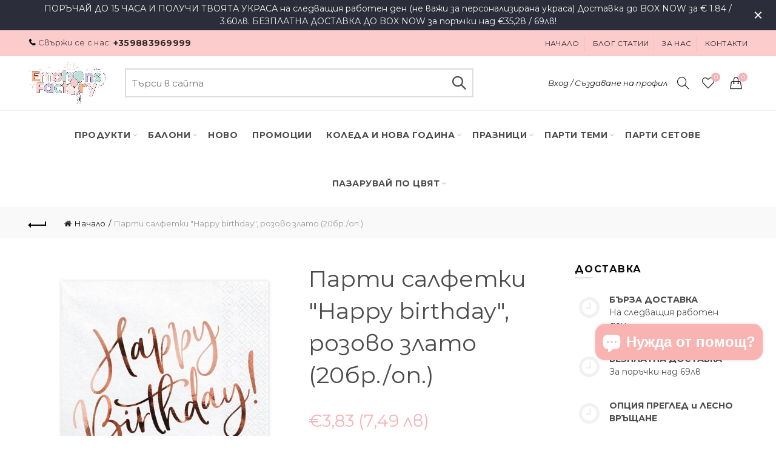

--- FILE ---
content_type: text/html; charset=utf-8
request_url: https://emotionsfactory.bg/products/ukrasa-za-masa-luksozni-salfetki-happy-birthday-rozovo-zlato
body_size: 92502
content:
<!doctype html>
<html class="no-js" lang="bg">
<head><meta name="facebook-domain-verification" content="3t25i4k5wsxktijdbmlx0n57s25pip" />
  <!-- Google tag (gtag.js) -->
<script async src="https://www.googletagmanager.com/gtag/js?id=AW-735750525"></script>
<script>
  window.dataLayer = window.dataLayer || [];
  function gtag(){dataLayer.push(arguments);}
  gtag('js', new Date());

  gtag('config', 'AW-735750525');
</script>


  <!-- Infinite Options Fast Loading Script By ShopPad -->
<script src="//d1liekpayvooaz.cloudfront.net/apps/customizery/customizery.js?shop=emotionsfactory.myshopify.com"> </script>
  <meta charset="utf-8">
  <meta http-equiv="X-UA-Compatible" content="IE=edge,chrome=1">
  <meta name="viewport" content="width=device-width, initial-scale=1.0, maximum-scale=1.0, user-scalable=no">
  <meta name="theme-color" content="#f3b3b7">
  <meta name="keywords" content="Emotions Factory">
  <meta name="author" content="emotionsfactory.bg">
  <meta name="format-detection" content="telephone=no">
  <link rel="canonical" href="https://emotionsfactory.bg/products/ukrasa-za-masa-luksozni-salfetki-happy-birthday-rozovo-zlato"><link rel="shortcut icon" href="//emotionsfactory.bg/cdn/shop/files/emoitons_factory_round_pink_32x.png?v=1721051211" type="image/png">
  
<script type="text/javascript">document.documentElement.className = document.documentElement.className.replace('no-js', 'yes-js js_active js')</script><title>Декорация за Маса | Елегантни Салфетки със Златен Надпис &quot;Happy Birthday!&quot;
&ndash; Emotions Factory
</title>

<!-- Avada Boost Sales Script -->

      






          
          
          
          
          
          
          
          
          
          <script>
            const AVADA_ENHANCEMENTS = {};
            AVADA_ENHANCEMENTS.contentProtection = false;
            AVADA_ENHANCEMENTS.hideCheckoutButon = false;
            AVADA_ENHANCEMENTS.cartSticky = false;
            AVADA_ENHANCEMENTS.multiplePixelStatus = false;
            AVADA_ENHANCEMENTS.inactiveStatus = false;
            AVADA_ENHANCEMENTS.cartButtonAnimationStatus = false;
            AVADA_ENHANCEMENTS.whatsappStatus = false;
            AVADA_ENHANCEMENTS.messengerStatus = false;
            AVADA_ENHANCEMENTS.livechatStatus = false;
          </script>
































      <script>
        const AVADA_CDT = {};
        AVADA_CDT.template = "product";
        AVADA_CDT.collections = [];
        
          AVADA_CDT.collections.push("93751115865");
        
          AVADA_CDT.collections.push("93696131161");
        
          AVADA_CDT.collections.push("93709271129");
        
          AVADA_CDT.collections.push("85411037273");
        
          AVADA_CDT.collections.push("90509803609");
        
          AVADA_CDT.collections.push("88601002073");
        
          AVADA_CDT.collections.push("72816525429");
        
          AVADA_CDT.collections.push("93705633881");
        
          AVADA_CDT.collections.push("71831978101");
        
          AVADA_CDT.collections.push("93751050329");
        
          AVADA_CDT.collections.push("647707066712");
        

        const AVADA_INVQTY = {};
        
          AVADA_INVQTY[31657880748121] = 2;
        

        AVADA_CDT.cartitem = 0;
        AVADA_CDT.moneyformat = `€{{amount_with_comma_separator}}`;
        AVADA_CDT.cartTotalPrice = 0;
        
        AVADA_CDT.selected_variant_id = 31657880748121;
        AVADA_CDT.product = {"id": 4561338630233,"title": "Парти салфетки \"Happy birthday\", розово злато (20бр.\/оп.)","handle": "ukrasa-za-masa-luksozni-salfetki-happy-birthday-rozovo-zlato","vendor": "PartyDeco",
            "type": "Салфетки с принт","tags": ["Birthday","Black \u0026 Rose Gold","Party Supplies","Rose Gold","Tableware","White"],"price": 383,"price_min": 383,"price_max": 383,
            "available": true,"price_varies": false,"compare_at_price": null,
            "compare_at_price_min": 0,"compare_at_price_max": 0,
            "compare_at_price_varies": false,"variants": [{"id":31657880748121,"title":"Default Title","option1":"Default Title","option2":null,"option3":null,"sku":"SP33-79-008-019R","requires_shipping":true,"taxable":true,"featured_image":null,"available":true,"name":"Парти салфетки \"Happy birthday\", розово злато (20бр.\/оп.)","public_title":null,"options":["Default Title"],"price":383,"weight":200,"compare_at_price":null,"inventory_quantity":2,"inventory_management":"shopify","inventory_policy":"deny","barcode":"5900779130241","requires_selling_plan":false,"selling_plan_allocations":[]}],"featured_image": "\/\/emotionsfactory.bg\/cdn\/shop\/products\/SP33-79-008-019R_01_ukrasa-za-masa-luksozni-salfetki-happy-birthday-rozovo-zlato.jpg?v=1587442221","images": ["\/\/emotionsfactory.bg\/cdn\/shop\/products\/SP33-79-008-019R_01_ukrasa-za-masa-luksozni-salfetki-happy-birthday-rozovo-zlato.jpg?v=1587442221","\/\/emotionsfactory.bg\/cdn\/shop\/products\/SP33-79-008-019R_02_ukrasa-za-masa-luksozni-salfetki-happy-birthday-rozovo-zlato.jpg?v=1587442258"]
            };
        

        window.AVADA_BADGES = window.AVADA_BADGES || {};
        window.AVADA_BADGES = [{"badgeSize":"small","shopId":"zyGPQLTTwGJdrNTnm1cG","customWidthSizeInMobile":450,"font":"default","showBadges":true,"cartPosition":"","description":"Increase a sense of urgency and boost conversation rate on each product page. ","collectionPageInlinePosition":"after","createdAt":"2022-11-24T21:11:05.519Z","badgeEffect":"","badgeBorderRadius":3,"badgeWidth":"full-width","headingSize":16,"badgePageType":"product","status":true,"badgeStyle":"color","isSetCustomWidthMobile":false,"cartInlinePosition":"after","badgeBorderColor":"#e1e1e1","badgesSmartSelector":false,"headingColor":"#232323","homePageInlinePosition":"after","shopDomain":"emotionsfactory.myshopify.com","removeBranding":true,"priority":"0","headerText":"Secure Checkout With","showHeaderText":true,"badgeCustomSize":70,"homePagePosition":"","name":"Product Pages","textAlign":"avada-align-center","customWidthSize":450,"inlinePosition":"after","collectionPagePosition":"","badgeList":["https:\/\/cdn1.avada.io\/boost-sales\/visa.svg","https:\/\/cdn1.avada.io\/boost-sales\/mastercard.svg","https:\/\/cdn1.avada.io\/boost-sales\/americanexpress.svg","https:\/\/cdn1.avada.io\/boost-sales\/discover.svg","https:\/\/cdn1.avada.io\/boost-sales\/paypal.svg","https:\/\/cdn1.avada.io\/boost-sales\/applepay.svg","https:\/\/cdn1.avada.io\/boost-sales\/googlepay.svg"],"position":"","showBadgeBorder":false,"id":"QIzPec8yh2CLmAePRWul"},{"font":"default","showBadges":true,"homePagePosition":"","selectedPreset":"Payment 1","badgeBorderRadius":3,"badgePageType":"footer","badgeList":["https:\/\/cdn1.avada.io\/boost-sales\/visa.svg","https:\/\/cdn1.avada.io\/boost-sales\/applepay.svg","https:\/\/cdn1.avada.io\/boost-sales\/stripe-pay.svg","https:\/\/cdn1.avada.io\/boost-sales\/mastercard.svg"],"collectionPagePosition":"","collectionPageInlinePosition":"after","createdAt":"2022-11-24T21:11:05.332Z","priority":0,"numbColor":"#122234","inlinePosition":"after","isFirst":false,"customWidthSize":450,"showBadgeBorder":false,"headingSize":16,"description":"Win customers' trust from every pages by showing various trust badges at website's footer.","customWidthSizeInMobile":450,"numbBorderWidth":1,"removeBranding":true,"position":"","headingColor":"#232323","cartInlinePosition":"after","shopDomain":"emotionsfactory.myshopify.com","homePageInlinePosition":"after","badgeWidth":"full-width","shopId":"zyGPQLTTwGJdrNTnm1cG","status":true,"isSetCustomWidthMobile":false,"headerText":"","badgeBorderColor":"#e1e1e1","textAlign":"avada-align-center","badgesSmartSelector":false,"badgeCustomSize":40,"badgeSize":"custom","badgeStyle":"color","showHeaderText":true,"cartPosition":"","name":"Footer","badgeEffect":"","id":"BxZGqBro1TrevNXBsVmq"}];

        window.AVADA_GENERAL_SETTINGS = window.AVADA_GENERAL_SETTINGS || {};
        window.AVADA_GENERAL_SETTINGS = null;

        window.AVADA_COUNDOWNS = window.AVADA_COUNDOWNS || {};
        window.AVADA_COUNDOWNS = [{},{},{"id":"TEJQMlC63pg7ZFexjqjU","description":"Increase urgency and boost conversions for each product page.","numbBorderColor":"#cccccc","showInventoryCountdown":true,"saleDateType":"date-custom","secondsText":"Seconds","name":"Product Pages","daysText":"Days","numbHeight":60,"inlinePosition":"after","collectionPagePosition":"","timeUnits":"unit-dhms","headingColor":"#0985C5","createdAt":"2022-11-24T21:11:05.423Z","saleCustomDays":"00","saleCustomHours":"00","categoryTxtDateSize":8,"useDefaultSize":true,"collectionPageInlinePosition":"after","removeBranding":true,"shopId":"zyGPQLTTwGJdrNTnm1cG","manualDisplayPosition":"form[action='\/cart\/add']","position":"form[action='\/cart\/add']","txtDatePos":"txt_outside_box","headingSize":30,"countdownTextBottom":"","displayType":"ALL_PRODUCT","saleCustomSeconds":"59","categoryNumbHeight":30,"displayLayout":"square-countdown","numbBorderWidth":1,"showCountdownTimer":true,"stockTextBefore":"Only {{stock_qty}} left in stock. Hurry up 🔥","shopDomain":"emotionsfactory.myshopify.com","categoryNumberSize":14,"conditions":{"conditions":[{"type":"TITLE","operation":"CONTAINS","value":""}],"type":"ALL"},"countdownEndAction":"HIDE_COUNTDOWN","numbBgColor":"#ffffff","numbColor":"#122234","categoryTxtDatePos":"txt_outside_box","textAlign":"text-center","manualDisplayPlacement":"after","priority":"0","linkText":"Hurry! sale ends in","numbWidth":60,"productExcludeIds":[],"categoryUseDefaultSize":true,"txtDateSize":16,"saleCustomMinutes":"10","hoursText":"Hours","countdownSmartSelector":false,"categoryNumbWidth":30,"numbBorderRadius":0,"stockTextColor":"#122234","status":true,"minutesText":"Minutes","stockType":"real_stock","stockTextSize":16,"productIds":[],"txtDateColor":"#122234"}];

        window.AVADA_STOCK_COUNTDOWNS = window.AVADA_STOCK_COUNTDOWNS || {};
        window.AVADA_STOCK_COUNTDOWNS = {};

        window.AVADA_COUNDOWNS_V2 = window.AVADA_COUNDOWNS_V2 || {};
        window.AVADA_COUNDOWNS_V2 = [];

        window.AVADA_INACTIVE_TAB = window.AVADA_INACTIVE_TAB || {};
        window.AVADA_INACTIVE_TAB = null;

        window.AVADA_LIVECHAT = window.AVADA_LIVECHAT || {};
        window.AVADA_LIVECHAT = null;

        window.AVADA_STICKY_ATC = window.AVADA_STICKY_ATC || {};
        window.AVADA_STICKY_ATC = null;

        window.AVADA_ATC_ANIMATION = window.AVADA_ATC_ANIMATION || {};
        window.AVADA_ATC_ANIMATION = null;

        window.AVADA_SP = window.AVADA_SP || {};
        window.AVADA_SP = {"shop":"zyGPQLTTwGJdrNTnm1cG","configuration":{"position":"bottom-left","hide_time_ago":false,"smart_hide":false,"smart_hide_time":3,"smart_hide_unit":"days","truncate_product_name":true,"display_duration":5,"first_delay":10,"pops_interval":10,"max_pops_display":20,"show_mobile":true,"mobile_position":"bottom","animation":"fadeInUp","out_animation":"fadeOutDown","with_sound":false,"display_order":"order","only_product_viewing":false,"notice_continuously":false,"custom_css":"","replay":true,"included_urls":"","excluded_urls":"","excluded_product_type":"","countries_all":true,"countries":[],"allow_show":"all","hide_close":true,"close_time":1,"close_time_unit":"days","support_rtl":false},"notifications":{"ZrXBwo1SAdcnSP7LcRA9":{"settings":{"heading_text":"{{first_name}} in {{city}}, {{country}}","heading_font_weight":500,"heading_font_size":12,"content_text":"Purchased {{product_name}}","content_font_weight":800,"content_font_size":13,"background_image":"","background_color":"#FFF","heading_color":"#111","text_color":"#142A47","time_color":"#234342","with_border":false,"border_color":"#333333","border_width":1,"border_radius":20,"image_border_radius":20,"heading_decoration":null,"hover_product_decoration":null,"hover_product_color":"#122234","with_box_shadow":true,"font":"Raleway","language_code":"en","with_static_map":false,"use_dynamic_names":false,"dynamic_names":"","use_flag":false,"popup_custom_link":"","popup_custom_image":"","display_type":"popup","use_counter":false,"counter_color":"#0b4697","counter_unit_color":"#0b4697","counter_unit_plural":"views","counter_unit_single":"view","truncate_product_name":false,"allow_show":"all","included_urls":"","excluded_urls":""},"type":"order","items":[{"product_name":"Фолиев Балон Бастунче в Бяло и Червено - 50x82см","country":"Bulgaria","shipping_country":"Bulgaria","product_link":"https:\/\/emotionsfactory.myshopify.com\/products\/folio-balon-koledno-bastunche-v-bqlo-i-cherveno","city":"Пазарджик","shipping_city":"Пазарджик","product_handle":"folio-balon-koledno-bastunche-v-bqlo-i-cherveno","first_name":"Гергана","product_image":"https:\/\/cdn.shopify.com\/s\/files\/1\/1838\/1617\/products\/FB53-007_01_ukrasa-za-koleda-folio-balon-koledno-bastunche-v-bqlo-i-cherveno-emotions-factory.jpg?v=1602729029","shipping_first_name":"Гергана","type":"order","date":"2022-12-18T22:22:17.000Z","map_url":"https:\/\/storage.googleapis.com\/avada-boost-sales.appspot.com\/maps\/Пазарджик.png","product_id":4736965869657,"relativeDate":"a few seconds ago","smart_hide":false,"flag_url":"https:\/\/cdn1.avada.io\/proofo\/flags\/135-bulgaria.svg"},{"country":"Bulgaria","type":"order","product_link":"https:\/\/emotionsfactory.myshopify.com\/products\/folio-balon-blizalka-v-cherveno-i-bqlo","product_image":"https:\/\/cdn.shopify.com\/s\/files\/1\/1838\/1617\/products\/FB107-007_06_koledna-ukrasa-folio-balon-chervena-blizalka-emotions-factory.jpg?v=1636726131","shipping_first_name":"Гергана","map_url":"https:\/\/storage.googleapis.com\/avada-boost-sales.appspot.com\/maps\/Пазарджик.png","shipping_country":"Bulgaria","shipping_city":"Пазарджик","city":"Пазарджик","product_handle":"folio-balon-blizalka-v-cherveno-i-bqlo","date":"2022-12-18T22:22:17.000Z","first_name":"Гергана","product_id":6916769349721,"product_name":"Фолиев Балон Близалка в Червено и Бяло - 35см","relativeDate":"a few seconds ago","smart_hide":false,"flag_url":"https:\/\/cdn1.avada.io\/proofo\/flags\/135-bulgaria.svg"},{"product_link":"https:\/\/emotionsfactory.myshopify.com\/products\/foliev-balon-gingerbread-kurabiika","shipping_first_name":"Гергана","date":"2022-12-18T22:22:17.000Z","type":"order","city":"Пазарджик","product_name":"Фолиев Балон Курабийка - 58x86см","product_handle":"foliev-balon-gingerbread-kurabiika","shipping_country":"Bulgaria","shipping_city":"Пазарджик","product_image":"https:\/\/cdn.shopify.com\/s\/files\/1\/1838\/1617\/products\/FB82_01_ukrasa-ot-baloni-koledna-kurabiq-folio-baloni-emotions-factory.jpg?v=1605826619","first_name":"Гергана","country":"Bulgaria","map_url":"https:\/\/storage.googleapis.com\/avada-boost-sales.appspot.com\/maps\/Пазарджик.png","product_id":4752678092889,"relativeDate":"a few seconds ago","smart_hide":false,"flag_url":"https:\/\/cdn1.avada.io\/proofo\/flags\/135-bulgaria.svg"},{"type":"order","city":"Пазарджик","shipping_city":"Пазарджик","map_url":"https:\/\/storage.googleapis.com\/avada-boost-sales.appspot.com\/maps\/Пазарджик.png","product_handle":"folio-balon-koledna-topka","country":"Bulgaria","date":"2022-12-18T22:22:17.000Z","shipping_country":"Bulgaria","product_image":"https:\/\/cdn.shopify.com\/s\/files\/1\/1838\/1617\/products\/FB115_06_koledna-ukrasa-folio-balon-koledna-igrachka-emotions-factory.jpg?v=1636819605","product_link":"https:\/\/emotionsfactory.myshopify.com\/products\/folio-balon-koledna-topka","product_id":6917478547545,"first_name":"Гергана","shipping_first_name":"Гергана","product_name":"Фолиo Балон Коледна Топка - 45x45см","relativeDate":"a few seconds ago","smart_hide":false,"flag_url":"https:\/\/cdn1.avada.io\/proofo\/flags\/135-bulgaria.svg"},{"shipping_city":"Пазарджик","shipping_first_name":"Гергана","product_link":"https:\/\/emotionsfactory.myshopify.com\/products\/koleden-foliev-balon-elenche","shipping_country":"Bulgaria","product_image":"https:\/\/cdn.shopify.com\/s\/files\/1\/1838\/1617\/products\/FB85_01_ukrasa-za-koleda-koleden-elen-foliev-balon-emotions-factory.jpg?v=1639531096","first_name":"Гергана","date":"2022-12-18T22:22:17.000Z","map_url":"https:\/\/storage.googleapis.com\/avada-boost-sales.appspot.com\/maps\/Пазарджик.png","type":"order","city":"Пазарджик","product_id":6945843216473,"product_handle":"koleden-foliev-balon-elenche","country":"Bulgaria","product_name":"Фолиo Балон Еленче - 50x62см","relativeDate":"a few seconds ago","smart_hide":false,"flag_url":"https:\/\/cdn1.avada.io\/proofo\/flags\/135-bulgaria.svg"},{"shipping_city":"Враца","type":"order","city":"Враца","product_link":"https:\/\/emotionsfactory.myshopify.com\/products\/baloni-s-konfeti-rozovo-zlato-i-nadpis-hello-18","first_name":"Мирослава","shipping_first_name":"Мирослава","product_handle":"baloni-s-konfeti-rozovo-zlato-i-nadpis-hello-18","product_image":"https:\/\/cdn.shopify.com\/s\/files\/1\/1838\/1617\/products\/MIX_105_01_ukrasa-s-baloni-baloni-za-rojden-den-s-konfeti-v-rozovo-zlato-nadpis-hello-18-emotions-factory.jpg?v=1626703395","product_name":"Латексови Балони за 18-ти Рожден Ден с Надпис \"Hello 18\"","product_id":6640127279193,"map_url":"https:\/\/storage.googleapis.com\/avada-boost-sales.appspot.com\/maps\/Враца.png","date":"2022-12-18T20:52:53.000Z","country":"Bulgaria","shipping_country":"Bulgaria","relativeDate":"an hour ago","smart_hide":false,"flag_url":"https:\/\/cdn1.avada.io\/proofo\/flags\/135-bulgaria.svg"},{"product_image":"https:\/\/cdn.shopify.com\/s\/files\/1\/1838\/1617\/products\/GWP1-70-018M_01_ukrasa-za-stena-visqshta-srebarna-zvezda-emotions-factory.jpg?v=1605978305","shipping_country":"","shipping_first_name":"","map_url":"https:\/\/storage.googleapis.com\/avada-boost-sales.appspot.com\/maps\/Sofia.png","country":"Bulgaria","product_link":"https:\/\/emotionsfactory.myshopify.com\/products\/srebarni-zvezdi-folio","first_name":"Ivona","type":"order","date":"2022-12-18T20:51:39.000Z","product_name":"Луксозни Висящи Звезди в Сребърно Фолио","shipping_city":"","city":"Sofia","product_id":4457580593241,"product_handle":"srebarni-zvezdi-folio","relativeDate":"2 hours ago","smart_hide":false,"flag_url":"https:\/\/cdn1.avada.io\/proofo\/flags\/135-bulgaria.svg"},{"first_name":"Ivona","product_link":"https:\/\/emotionsfactory.myshopify.com\/products\/srebarni-zvezdi-folio","product_name":"Луксозни Висящи Звезди в Сребърно Фолио","shipping_first_name":"","shipping_city":"","product_image":"https:\/\/cdn.shopify.com\/s\/files\/1\/1838\/1617\/products\/GWP1-70-018M_01_ukrasa-za-stena-visqshta-srebarna-zvezda-emotions-factory.jpg?v=1605978305","product_id":4457580593241,"date":"2022-12-18T20:51:39.000Z","country":"Bulgaria","map_url":"https:\/\/storage.googleapis.com\/avada-boost-sales.appspot.com\/maps\/Sofia.png","product_handle":"srebarni-zvezdi-folio","city":"Sofia","shipping_country":"","type":"order","relativeDate":"2 hours ago","smart_hide":false,"flag_url":"https:\/\/cdn1.avada.io\/proofo\/flags\/135-bulgaria.svg"},{"shipping_city":"","product_handle":"srebarni-zvezdi-folio","shipping_country":"","shipping_first_name":"","city":"Sofia","date":"2022-12-18T20:51:39.000Z","product_name":"Луксозни Висящи Звезди в Сребърно Фолио","first_name":"Ivona","country":"Bulgaria","type":"order","map_url":"https:\/\/storage.googleapis.com\/avada-boost-sales.appspot.com\/maps\/Sofia.png","product_image":"https:\/\/cdn.shopify.com\/s\/files\/1\/1838\/1617\/products\/GWP1-70-018M_01_ukrasa-za-stena-visqshta-srebarna-zvezda-emotions-factory.jpg?v=1605978305","product_link":"https:\/\/emotionsfactory.myshopify.com\/products\/srebarni-zvezdi-folio","product_id":4457580593241,"relativeDate":"2 hours ago","smart_hide":false,"flag_url":"https:\/\/cdn1.avada.io\/proofo\/flags\/135-bulgaria.svg"},{"type":"order","shipping_city":"","product_image":"https:\/\/cdn.shopify.com\/s\/files\/1\/1838\/1617\/products\/PM-190-01_ukrasa_za_masa_parti_salfetki_sreburni_tochki.jpg?v=1562966092","first_name":"Ivona","product_name":"Бляскави Бели Салфетки със Сребристи Точки","date":"2022-12-18T20:51:39.000Z","shipping_country":"","product_handle":"parti-salfetki-srebarno","country":"Bulgaria","map_url":"https:\/\/storage.googleapis.com\/avada-boost-sales.appspot.com\/maps\/Sofia.png","product_id":2130240045145,"shipping_first_name":"","product_link":"https:\/\/emotionsfactory.myshopify.com\/products\/parti-salfetki-srebarno","city":"Sofia","relativeDate":"2 hours ago","smart_hide":false,"flag_url":"https:\/\/cdn1.avada.io\/proofo\/flags\/135-bulgaria.svg"},{"product_link":"https:\/\/emotionsfactory.myshopify.com\/products\/beli-chinii-na-sreburni-zvezdi","city":"Sofia","date":"2022-12-18T20:51:39.000Z","shipping_city":"","product_name":"Красиви Бели Парти Чинии \"Сребърни Звезди\" (8бр.\/оп.)","product_handle":"beli-chinii-na-sreburni-zvezdi","product_image":"https:\/\/cdn.shopify.com\/s\/files\/1\/1838\/1617\/products\/MS-147_02_parti-artikuli-beli-kartoneni-chinii-na-sreburni-zvezdi-emotions-factory.jpg?v=1637616365","map_url":"https:\/\/storage.googleapis.com\/avada-boost-sales.appspot.com\/maps\/Sofia.png","shipping_first_name":"","country":"Bulgaria","type":"order","first_name":"Ivona","shipping_country":"","product_id":6927579283545,"relativeDate":"2 hours ago","smart_hide":false,"flag_url":"https:\/\/cdn1.avada.io\/proofo\/flags\/135-bulgaria.svg"},{"product_image":"https:\/\/cdn.shopify.com\/s\/files\/1\/1838\/1617\/products\/SPP1M-018_02-parti-artikuli-parti-slamki-srebarno-i-bqlo.jpg?v=1563204226","product_id":2054628442201,"product_link":"https:\/\/emotionsfactory.myshopify.com\/products\/parti-slamki-na-srebristi-raieta","shipping_first_name":"","type":"order","shipping_country":"","date":"2022-12-18T20:51:39.000Z","product_handle":"parti-slamki-na-srebristi-raieta","city":"Sofia","map_url":"https:\/\/storage.googleapis.com\/avada-boost-sales.appspot.com\/maps\/Sofia.png","country":"Bulgaria","product_name":"Бели Парти Сламки на Сребристи Райета (10бр.\/оп.)","first_name":"Ivona","shipping_city":"","relativeDate":"2 hours ago","smart_hide":false,"flag_url":"https:\/\/cdn1.avada.io\/proofo\/flags\/135-bulgaria.svg"},{"first_name":"Ivona","product_image":"https:\/\/cdn.shopify.com\/s\/files\/1\/1838\/1617\/products\/RPK9-008Z_01_beli-hartieni-vetrila.jpg?v=1596342135","product_link":"https:\/\/emotionsfactory.myshopify.com\/products\/beli-hartieni-vetrila-1","shipping_first_name":"","country":"Bulgaria","map_url":"https:\/\/storage.googleapis.com\/avada-boost-sales.appspot.com\/maps\/Sofia.png","shipping_country":"","product_id":4692924366937,"type":"order","shipping_city":"","product_name":"Нежно Бели Хартиени Ветрила (3бр.\/оп.)","date":"2022-12-18T20:51:39.000Z","city":"Sofia","product_handle":"beli-hartieni-vetrila-1","relativeDate":"2 hours ago","smart_hide":false,"flag_url":"https:\/\/cdn1.avada.io\/proofo\/flags\/135-bulgaria.svg"},{"shipping_city":"","type":"order","product_name":"Луксозни Картонени Висящи Звезди в Бяло","shipping_country":"","country":"Bulgaria","product_id":4392501018713,"product_link":"https:\/\/emotionsfactory.myshopify.com\/products\/luksozni-beli-zvezdi-za-visqshta-decoraciq","first_name":"Ivona","date":"2022-12-18T20:51:39.000Z","product_handle":"luksozni-beli-zvezdi-za-visqshta-decoraciq","product_image":"https:\/\/cdn.shopify.com\/s\/files\/1\/1838\/1617\/products\/DWG1-008_01_parti_decoraciq_beli_zvezdi_za_koledna_decoraciq_emotions_factory.jpg?v=1576808542","city":"Sofia","map_url":"https:\/\/storage.googleapis.com\/avada-boost-sales.appspot.com\/maps\/Sofia.png","shipping_first_name":"","relativeDate":"2 hours ago","smart_hide":false,"flag_url":"https:\/\/cdn1.avada.io\/proofo\/flags\/135-bulgaria.svg"},{"product_name":"Забавен Латексов Балон за Разкриване Пола на Бебето \"Момче или Момиче? със Сини Конфети\" - 80см","shipping_first_name":"Мая","shipping_city":"Ямбол","shipping_country":"Bulgaria","country":"Bulgaria","map_url":"https:\/\/storage.googleapis.com\/avada-boost-sales.appspot.com\/maps\/Ямбол.png","product_link":"https:\/\/emotionsfactory.myshopify.com\/products\/ogromen-balon-za-razkrivane-pola-na-bebeto-sus-sini-konfeti","city":"Ямбол","first_name":"Мая","product_id":4778859233369,"product_handle":"ogromen-balon-za-razkrivane-pola-na-bebeto-sus-sini-konfeti","date":"2022-12-18T20:16:59.000Z","product_image":"https:\/\/cdn.shopify.com\/s\/files\/1\/1838\/1617\/products\/GR-220_01_ukrasa-za-razkrivane-pola-na-bebeto-momche-ili-momiche-emotions-factory_55c2cbd0-1c18-4268-84ca-d9f4dcdd5421.jpg?v=1611171955","type":"order","relativeDate":"2 hours ago","smart_hide":false,"flag_url":"https:\/\/cdn1.avada.io\/proofo\/flags\/135-bulgaria.svg"},{"shipping_first_name":"Мая","product_image":"https:\/\/cdn.shopify.com\/s\/files\/1\/1838\/1617\/products\/OB-130-1_gender-reveal-parti-sini-konfeti.jpg?v=1554115312","shipping_country":"Bulgaria","date":"2022-12-18T20:16:59.000Z","city":"Ямбол","country":"Bulgaria","product_handle":"sini-parti-konfeti-za-razkrivane-pola-na-bebeto","shipping_city":"Ямбол","product_name":"Сини Парти Конфети за Разкриване Пола на Бебето \"Boy or Girl?\"","first_name":"Мая","type":"order","product_link":"https:\/\/emotionsfactory.myshopify.com\/products\/sini-parti-konfeti-za-razkrivane-pola-na-bebeto","map_url":"https:\/\/storage.googleapis.com\/avada-boost-sales.appspot.com\/maps\/Ямбол.png","product_id":2050853765209,"relativeDate":"2 hours ago","smart_hide":false,"flag_url":"https:\/\/cdn1.avada.io\/proofo\/flags\/135-bulgaria.svg"},{"country":"Bulgaria","first_name":"Християна","shipping_country":"Bulgaria","product_handle":"tumno-zelena-hartiena-koledna-elha","map_url":"https:\/\/storage.googleapis.com\/avada-boost-sales.appspot.com\/maps\/Асеновград::Пловдив::4230::4.png","shipping_city":"Асеновград::Пловдив::4230::4","city":"Асеновград::Пловдив::4230::4","product_image":"https:\/\/cdn.shopify.com\/s\/files\/1\/1838\/1617\/products\/BP3-24-012B_08_koledna-ukrasa-hartiena-elha-v-zeleno-emotions-factory.jpg?v=1636980842","product_id":6919001079897,"product_link":"https:\/\/emotionsfactory.myshopify.com\/products\/tumno-zelena-hartiena-koledna-elha","product_name":"Стилна Тъмно Зелена Коледна Елха за Декорация - 24см","date":"2022-12-18T18:41:17.000Z","shipping_first_name":"Християна","type":"order","relativeDate":"4 hours ago","smart_hide":false,"flag_url":"https:\/\/cdn1.avada.io\/proofo\/flags\/135-bulgaria.svg"},{"shipping_city":"София","shipping_first_name":"Деяна","type":"order","product_link":"https:\/\/emotionsfactory.myshopify.com\/products\/etiketi-za-podaruci-koledna-prikazka","country":"Bulgaria","product_name":"Етикети за Подаръци Коледна Приказка (12бр.\/оп.)","product_image":"https:\/\/cdn.shopify.com\/s\/files\/1\/1838\/1617\/products\/ZDZ20_01_koledni-opakovki-za-podaruci-etiketi-koledna-elha-emotions-factory.jpg?v=1637075031","product_handle":"etiketi-za-podaruci-koledna-prikazka","date":"2022-12-18T17:18:40.000Z","map_url":"https:\/\/storage.googleapis.com\/avada-boost-sales.appspot.com\/maps\/София.png","first_name":"Деяна","city":"София","product_id":6920185249881,"shipping_country":"Bulgaria","relativeDate":"5 hours ago","smart_hide":false,"flag_url":"https:\/\/cdn1.avada.io\/proofo\/flags\/135-bulgaria.svg"},{"date":"2022-12-18T17:18:40.000Z","shipping_first_name":"Деяна","type":"order","city":"София","product_name":"Етикети за Подаръци Горска Приказка (12бр.\/оп.)","shipping_country":"Bulgaria","first_name":"Деяна","product_link":"https:\/\/emotionsfactory.myshopify.com\/products\/etiketi-za-podaruci-gorska-prikazka","map_url":"https:\/\/storage.googleapis.com\/avada-boost-sales.appspot.com\/maps\/София.png","product_id":6920037040217,"product_image":"https:\/\/cdn.shopify.com\/s\/files\/1\/1838\/1617\/products\/ZDZ22_01_koledni-opakovki-za-podaruci-etiketi-gorski-jivotni-emotions-factory.jpg?v=1637075148","country":"Bulgaria","shipping_city":"София","product_handle":"etiketi-za-podaruci-gorska-prikazka","relativeDate":"5 hours ago","smart_hide":false,"flag_url":"https:\/\/cdn1.avada.io\/proofo\/flags\/135-bulgaria.svg"},{"shipping_city":"София","map_url":"https:\/\/storage.googleapis.com\/avada-boost-sales.appspot.com\/maps\/София.png","product_name":"Етикети за Подаръци Дядо Коледа (12бр.\/оп.)","product_link":"https:\/\/emotionsfactory.myshopify.com\/products\/etiketi-za-koledni-podaruci-dqdo-koleda","product_handle":"etiketi-za-koledni-podaruci-dqdo-koleda","first_name":"Деяна","date":"2022-12-18T17:18:40.000Z","city":"София","type":"order","shipping_first_name":"Деяна","country":"Bulgaria","product_id":6920004567129,"product_image":"https:\/\/cdn.shopify.com\/s\/files\/1\/1838\/1617\/products\/ZDZ18_01_koledni-opakovki-etiketi-za-podaruci-dqdo-koleda-emotions-factory.jpg?v=1637075111","shipping_country":"Bulgaria","relativeDate":"5 hours ago","smart_hide":false,"flag_url":"https:\/\/cdn1.avada.io\/proofo\/flags\/135-bulgaria.svg"},{"shipping_city":"София","product_id":6919126319193,"city":"София","product_image":"https:\/\/cdn.shopify.com\/s\/files\/1\/1838\/1617\/products\/PAP22_01_koledni-podaruci-opakovachna-hartiq-na-cherveni-lenti-emotions-factory.jpg?v=1637008215","shipping_country":"Bulgaria","first_name":"Деяна","shipping_first_name":"Деяна","date":"2022-12-18T17:18:40.000Z","product_name":"Хартия за Подаръци в Светло Розово и Червено (70x200см)","product_handle":"opakovuchna-hartiq-v-cherveno-i-rozovi-resni","map_url":"https:\/\/storage.googleapis.com\/avada-boost-sales.appspot.com\/maps\/София.png","product_link":"https:\/\/emotionsfactory.myshopify.com\/products\/opakovuchna-hartiq-v-cherveno-i-rozovi-resni","type":"order","country":"Bulgaria","relativeDate":"5 hours ago","smart_hide":false,"flag_url":"https:\/\/cdn1.avada.io\/proofo\/flags\/135-bulgaria.svg"},{"shipping_first_name":"Деяна","shipping_city":"София","map_url":"https:\/\/storage.googleapis.com\/avada-boost-sales.appspot.com\/maps\/София.png","first_name":"Деяна","product_image":"https:\/\/cdn.shopify.com\/s\/files\/1\/1838\/1617\/products\/PAP17_01_opakovki-za-koleda-opakovachna-hartiq-bqla-s-konfeti-za-podaraci-emotions-factory.jpg?v=1607643171","type":"order","country":"Bulgaria","date":"2022-12-18T17:18:40.000Z","product_link":"https:\/\/emotionsfactory.myshopify.com\/products\/opakovachna-hartia-mix","shipping_country":"Bulgaria","city":"София","product_id":4761830654041,"product_name":"Хартия за Подаръци с Коледни Мотиви","product_handle":"opakovachna-hartia-mix","relativeDate":"5 hours ago","smart_hide":false,"flag_url":"https:\/\/cdn1.avada.io\/proofo\/flags\/135-bulgaria.svg"},{"product_link":"https:\/\/emotionsfactory.myshopify.com\/products\/koledni-etiketi-za-podaruci-zimna-gora","product_name":"Коледни Самозалепващи Стикери Зимна Гора (20бр.\/оп.)","first_name":"Деяна","product_image":"https:\/\/cdn.shopify.com\/s\/files\/1\/1838\/1617\/products\/NP6_01_koledni-stikeri-za-koledni-podaruci-emotions-factory.jpg?v=1637075052","shipping_first_name":"Деяна","city":"София","map_url":"https:\/\/storage.googleapis.com\/avada-boost-sales.appspot.com\/maps\/София.png","product_handle":"koledni-etiketi-za-podaruci-zimna-gora","shipping_city":"София","shipping_country":"Bulgaria","country":"Bulgaria","type":"order","product_id":6920261369945,"date":"2022-12-18T17:18:40.000Z","relativeDate":"5 hours ago","smart_hide":false,"flag_url":"https:\/\/cdn1.avada.io\/proofo\/flags\/135-bulgaria.svg"},{"map_url":"https:\/\/storage.googleapis.com\/avada-boost-sales.appspot.com\/maps\/София.png","type":"order","product_link":"https:\/\/emotionsfactory.myshopify.com\/products\/etiketi-za-podaruci-mix","country":"Bulgaria","shipping_country":"Bulgaria","product_image":"https:\/\/cdn.shopify.com\/s\/files\/1\/1838\/1617\/products\/ZDZ23_01_koledni-opakovki-za-podaruci-etiketi-za-podaruci-emotions-factory.jpg?v=1637075145","date":"2022-12-18T17:18:40.000Z","city":"София","product_handle":"etiketi-za-podaruci-mix","shipping_first_name":"Деяна","shipping_city":"София","first_name":"Деяна","product_name":"Етикети за Подаръци Микс (12бр.\/оп.)","product_id":6920227815513,"relativeDate":"5 hours ago","smart_hide":false,"flag_url":"https:\/\/cdn1.avada.io\/proofo\/flags\/135-bulgaria.svg"},{"product_id":4344628215897,"shipping_country":"Bulgaria","product_handle":"ukrasa-za-masa-koledna-ukrasa-beli-salfetki-merry-christmas-emotions-factory","country":"Bulgaria","date":"2022-12-18T16:44:59.000Z","city":"София","product_name":"Невероятни Бели Трипластови Салфетки със Златен Надпис \"Merry Christmas\"","type":"order","shipping_first_name":"Sofia","product_link":"https:\/\/emotionsfactory.myshopify.com\/products\/ukrasa-za-masa-koledna-ukrasa-beli-salfetki-merry-christmas-emotions-factory","first_name":"Искра","product_image":"https:\/\/cdn.shopify.com\/s\/files\/1\/1838\/1617\/products\/SPK8_01_ukrasa-za-masa-koledna-ukrasa-beli-salfetki-merry-christmas-emotions-factory.jpg?v=1573942070","map_url":"https:\/\/storage.googleapis.com\/avada-boost-sales.appspot.com\/maps\/София.png","shipping_city":"София","relativeDate":"6 hours ago","smart_hide":false,"flag_url":"https:\/\/cdn1.avada.io\/proofo\/flags\/135-bulgaria.svg"},{"city":"София","shipping_first_name":"Sofia","date":"2022-12-18T16:44:59.000Z","product_handle":"beli-parti-salfetki-sus-zlaten-nadpis-70th-birthday","shipping_country":"Bulgaria","product_link":"https:\/\/emotionsfactory.myshopify.com\/products\/beli-parti-salfetki-sus-zlaten-nadpis-70th-birthday","country":"Bulgaria","type":"order","product_name":"Елегантни Трипластови Салфетки за 70-ти Рожден Ден (20 бр.\/оп.)","product_id":6913516666969,"product_image":"https:\/\/cdn.shopify.com\/s\/files\/1\/1838\/1617\/products\/SP33-77-70-008_01_70-ti-jubilei-beli-salfetki-za-70ti-rojden-den-emotions-factory.jpg?v=1636411834","shipping_city":"София","first_name":"Искра","map_url":"https:\/\/storage.googleapis.com\/avada-boost-sales.appspot.com\/maps\/София.png","relativeDate":"6 hours ago","smart_hide":false,"flag_url":"https:\/\/cdn1.avada.io\/proofo\/flags\/135-bulgaria.svg"},{"country":"Bulgaria","type":"order","product_image":"https:\/\/cdn.shopify.com\/s\/files\/1\/1838\/1617\/products\/CZ1-019_01-parti-artikuli-tejesti-za-baloni-zlatni.jpg?v=1554380015","city":"София","date":"2022-12-18T16:44:59.000Z","product_link":"https:\/\/emotionsfactory.myshopify.com\/products\/parti-artikuli-tejesti-za-baloni-zlatni","first_name":"Искра","product_handle":"parti-artikuli-tejesti-za-baloni-zlatni","map_url":"https:\/\/storage.googleapis.com\/avada-boost-sales.appspot.com\/maps\/София.png","shipping_country":"Bulgaria","shipping_first_name":"Sofia","shipping_city":"София","product_id":2053287182425,"product_name":"Тежест за Балони, злато","relativeDate":"6 hours ago","smart_hide":false,"flag_url":"https:\/\/cdn1.avada.io\/proofo\/flags\/135-bulgaria.svg"},{"shipping_country":"Bulgaria","shipping_city":"София","type":"order","shipping_first_name":"Sofia","date":"2022-12-18T16:44:59.000Z","product_link":"https:\/\/emotionsfactory.myshopify.com\/products\/lateksovi-baloni-sus-zlaten-hrom-efekt-70","city":"София","country":"Bulgaria","product_name":"Бляскави Латексови Балони Хром за 70-ти Рожден ден","product_id":6913322975321,"first_name":"Искра","map_url":"https:\/\/storage.googleapis.com\/avada-boost-sales.appspot.com\/maps\/София.png","product_handle":"lateksovi-baloni-sus-zlaten-hrom-efekt-70","product_image":"https:\/\/cdn.shopify.com\/s\/files\/1\/1838\/1617\/products\/CHB14-1-70-019-6_ukrasa-za-70ti-rojden-den-hrom-baloni-s-nadpis-70-emotions-factory.jpg?v=1636381602","relativeDate":"6 hours ago","smart_hide":false,"flag_url":"https:\/\/cdn1.avada.io\/proofo\/flags\/135-bulgaria.svg"},{"product_name":"Красив Банер за Рожден Ден в Златно \"Happy Birthday\" (1.5м)","shipping_first_name":"Sofia","product_id":2068620902489,"product_link":"https:\/\/emotionsfactory.myshopify.com\/products\/parti-nadpis-happy-birthday","country":"Bulgaria","product_image":"https:\/\/cdn.shopify.com\/s\/files\/1\/1838\/1617\/products\/PM-910-zlaten-nadpis-happy-birthday-za-rojden-den.jpg?v=1555867802","type":"order","date":"2022-12-18T16:44:59.000Z","shipping_city":"София","first_name":"Искра","shipping_country":"Bulgaria","map_url":"https:\/\/storage.googleapis.com\/avada-boost-sales.appspot.com\/maps\/София.png","city":"София","product_handle":"parti-nadpis-happy-birthday","relativeDate":"6 hours ago","smart_hide":false,"flag_url":"https:\/\/cdn1.avada.io\/proofo\/flags\/135-bulgaria.svg"},{"first_name":"Искра","type":"order","product_link":"https:\/\/emotionsfactory.myshopify.com\/products\/darveni-dekorativni-shtipki-za-ukrasa","shipping_first_name":"Sofia","product_image":"https:\/\/cdn.shopify.com\/s\/files\/1\/1838\/1617\/products\/KDD-100_01-ukrasa-za-parti-malki-shtipki-darveni.jpg?v=1635262868","shipping_city":"София","map_url":"https:\/\/storage.googleapis.com\/avada-boost-sales.appspot.com\/maps\/София.png","product_handle":"darveni-dekorativni-shtipki-za-ukrasa","product_id":2053305466969,"shipping_country":"Bulgaria","date":"2022-12-18T16:44:59.000Z","country":"Bulgaria","city":"София","product_name":"Дървени Декоративни Щипки За Украса (10бр.\/оп.)","relativeDate":"6 hours ago","smart_hide":false,"flag_url":"https:\/\/cdn1.avada.io\/proofo\/flags\/135-bulgaria.svg"}],"source":"shopify\/order"}},"removeBranding":true};

        window.AVADA_BS_EMBED = window.AVADA_BS_EMBED || {};
        window.AVADA_BS_EMBED.isSupportThemeOS = false
        window.AVADA_BS_EMBED.dupTrustBadge = true

        window.AVADA_BS_VERSION = window.AVADA_BS_VERSION || {};
        window.AVADA_BS_VERSION = { BSVersion : 'AVADA-BS-1.0.2'}

        window.AVADA_BS_FSB = window.AVADA_BS_FSB || {};
        window.AVADA_BS_FSB = {
          bars: [],
          cart: 0,
          compatible: {
            langify: ''
          }
        };
      </script>
<!-- /Avada Boost Sales Script --><meta name="description" content="Украса за Детски Рожден Ден | Кръщене | Първи Рожден Ден | Парти Изненада | Погача | Имен Ден - Парти Декорация за Маса - Елегантни Салфетки с Розово Златен Надпис &quot;Happy Birthday!&quot;! Актуална Декорация за Всеки Повод! При нас може да намерите модерни, изчистени и стилни парти артикули за всяко едно събитие, което чествате!"><!-- /snippets/social-meta-tags.liquid -->


<meta property="og:site_name" content="Emotions Factory">
<meta property="og:url" content="https://emotionsfactory.bg/products/ukrasa-za-masa-luksozni-salfetki-happy-birthday-rozovo-zlato">
<meta property="og:title" content="Парти салфетки "Happy birthday", розово злато (20бр./оп.)">
<meta property="og:type" content="product">
<meta property="og:description" content="Украса за Детски Рожден Ден | Кръщене | Първи Рожден Ден | Парти Изненада | Погача | Имен Ден - Парти Декорация за Маса - Елегантни Салфетки с Розово Златен Надпис &quot;Happy Birthday!&quot;! Актуална Декорация за Всеки Повод! При нас може да намерите модерни, изчистени и стилни парти артикули за всяко едно събитие, което чествате!"><meta property="og:image:alt" content="Парти салфетки "Happy birthday", розово злато (20бр./оп.)">
  <meta property="og:price:amount" content="3,83">
  <meta property="og:price:currency" content="EUR"><meta property="og:image" content="http://emotionsfactory.bg/cdn/shop/products/SP33-79-008-019R_01_ukrasa-za-masa-luksozni-salfetki-happy-birthday-rozovo-zlato_1200x1200.jpg?v=1587442221"><meta property="og:image" content="http://emotionsfactory.bg/cdn/shop/products/SP33-79-008-019R_02_ukrasa-za-masa-luksozni-salfetki-happy-birthday-rozovo-zlato_1200x1200.jpg?v=1587442258">
<meta property="og:image:secure_url" content="https://emotionsfactory.bg/cdn/shop/products/SP33-79-008-019R_01_ukrasa-za-masa-luksozni-salfetki-happy-birthday-rozovo-zlato_1200x1200.jpg?v=1587442221"><meta property="og:image:secure_url" content="https://emotionsfactory.bg/cdn/shop/products/SP33-79-008-019R_02_ukrasa-za-masa-luksozni-salfetki-happy-birthday-rozovo-zlato_1200x1200.jpg?v=1587442258">


<meta name="twitter:card" content="summary_large_image">
<meta name="twitter:title" content="Парти салфетки "Happy birthday", розово злато (20бр./оп.)">
<meta name="twitter:description" content="Украса за Детски Рожден Ден | Кръщене | Първи Рожден Ден | Парти Изненада | Погача | Имен Ден - Парти Декорация за Маса - Елегантни Салфетки с Розово Златен Надпис &quot;Happy Birthday!&quot;! Актуална Декорация за Всеки Повод! При нас може да намерите модерни, изчистени и стилни парти артикули за всяко едно събитие, което чествате!">
<link href="//emotionsfactory.bg/cdn/shop/t/21/assets/tab_shopify.min.css?v=77642056786062711131605977479" rel="stylesheet" type="text/css" media="all" />
  <link rel="preload" href="//emotionsfactory.bg/cdn/shop/t/21/assets/gl_linecons_icons.min.css?v=76569771571515796021605977429" as="style" onload="this.rel='stylesheet'">
  <noscript><link rel="stylesheet" href="//emotionsfactory.bg/cdn/shop/t/21/assets/gl_linecons_icons.min.css?v=76569771571515796021605977429"></noscript><link href="//emotionsfactory.bg/cdn/shop/t/21/assets/gl_vendor.css?v=141342785074025982771605977429" rel="stylesheet" type="text/css" media="all" />
<link href="//emotionsfactory.bg/cdn/shop/t/21/assets/main.min.css?v=58324477232410975301605977447" rel="stylesheet" type="text/css" media="all" />

<script src="https://ajax.googleapis.com/ajax/libs/webfont/1.6.26/webfont.js"></script>
   <script>WebFont.load({
       google: {
         families: ["Montserrat:100,200,300,400,500,600,700,800,900,100italic,200italic,300italic,400italic,500italic,600italic,700italic,800italic,900italic"]
       }
     });
   </script><script>
/*! loadCSS. [c]2017 Filament Group, Inc. MIT License */
!function(e){"use strict";var t=function(t,n,r){function o(e){return i.body?e():void setTimeout(function(){o(e)})}function a(){d.addEventListener&&d.removeEventListener("load",a),d.media=r||"all"}var l,i=e.document,d=i.createElement("link");if(n)l=n;else{var s=(i.body||i.getElementsByTagName("head")[0]).childNodes;l=s[s.length-1]}var u=i.styleSheets;d.rel="stylesheet",d.href=t,d.media="only x",o(function(){l.parentNode.insertBefore(d,n?l:l.nextSibling)});var f=function(e){for(var t=d.href,n=u.length;n--;)if(u[n].href===t)return e();setTimeout(function(){f(e)})};return d.addEventListener&&d.addEventListener("load",a),d.onloadcssdefined=f,f(a),d};"undefined"!=typeof exports?exports.loadCSS=t:e.loadCSS=t}("undefined"!=typeof global?global:this),function(e){if(e.loadCSS){var t=loadCSS.relpreload={};if(t.support=function(){try{return e.document.createElement("link").relList.supports("preload")}catch(t){return!1}},t.poly=function(){for(var t=e.document.getElementsByTagName("link"),n=0;n<t.length;n++){var r=t[n];"preload"===r.rel&&"style"===r.getAttribute("as")&&(e.loadCSS(r.href,r,r.getAttribute("media")),r.rel=null)}},!t.support()){t.poly();var n=e.setInterval(t.poly,300);e.addEventListener&&e.addEventListener("load",function(){t.poly(),e.clearInterval(n)}),e.attachEvent&&e.attachEvent("onload",function(){e.clearInterval(n)})}}}(this);
</script><!-- Logo CSS --><style type="text/css">a.pswp__share--download {display: none;}@media (max-width: 480px){.basel-products-tabs .open-title-menu {white-space: nowrap;max-width: 160px;text-overflow: ellipsis;}} #variantQuantity:empty,#variantQuantity_quick:empty {margin: 0;}.loader {position: fixed;background: rgba(0, 0, 0, .85);left: 0;top: 0;width: 100%;height: 100%;z-index: 1000;}.loader .loader-inner {background: url(//cdn.shopify.com/s/files/1/2251/1247/t/22/assets/loader.svg) no-repeat;background-size: 100%;width: 50px;height: 50px;position: absolute;margin: auto;top: 0;bottom: 0;left: 0;right: 0;}input[type=number]::-webkit-outer-spin-button,input[type=number]::-webkit-inner-spin-button {-webkit-appearance: none;margin: 0;}input[type=number] {-webkit-appearance: textfield !important;-moz-appearance: textfield !important;appearance: textfield !important;}.gl_custom_1472909916515__94 {padding-top: 7vw !important;padding-bottom: 7vw !important;background-position: 0 0 !important;background-repeat: no-repeat !important;}.product_img_trust_seal img {width: 100%;}.section_title_sport + .shopify-section .gl_column-inner { margin-top: -7vw !important;padding-top: 0px !important;}.section_title_sport + .shopify-section .gl_row {z-index: 35;position: relative;}.mfp-zoom-in.mfp-bg {transition: all .3s ease-out;}.mfp-zoom-in.mfp-bg {opacity: 0;}.mfp-zoom-in.mfp-bg.mfp-ready {opacity: .8;}.mfp-zoom-in .mfp-with-anim {opacity: 0;transition: all .2s ease-in-out;transform: scale(.8);}.mfp-zoom-in.mfp-ready .mfp-with-anim {opacity: 1;transform: scale(1);}body.basel-header-overlap.template-collection.has_cat_img .main-header.color-scheme-light,body.basel-header-overlap.template-list-collections.has_cat_img .main-header.color-scheme-light {background-color: transparent;}body.basel-header-overlap.template-collection:not(.has_cat_img) .title-shop,body.basel-header-overlap.template-list-collections:not(.has_cat_img) .title-shop{padding:0 !important;}.single-product-content .entry-summary .button.size_guide {display: inline-block;vertical-align: middle;text-align: center;font-size: 14px;line-height: 1.5;color: #4e4e4e;padding: 0;background-color: transparent;border: none;text-transform: none;}.single-product-content .entry-summary .button.size_guide:before {font-size: 18px;vertical-align: middle;margin-right: 5px;color: #4e4e4e;display: inline-block;font-family: Simple-Line-Icons;-webkit-transition: all .2s;-moz-transition: all .2s;-o-transition: all .2s;transition: all .2s;content: "\e060";}.shopify-show-per-page .label_show {display: inline-block;margin-bottom: 0;margin-right: 10px;}.shopify-show-per-page .orderbyshow {width: auto;min-width: 70px;padding-right: 10px;}.header-base_categories.main-header .main-nav {display: block;}/* .wrapper-boxed.basel-cart-opened .website-wrapper { max-width: 100%;} */body.wrapper-boxed.basel-cart-opened {position: relative;}body.wrapper-boxed.basel-cart-opened .website-wrapper.basel-wrapper-shifted { position: static;}#variantQuantity, #variantQuantity_quick {font-weight: bold;text-transform: uppercase;} #recently_wrap .owl-stage-outer {height: 100% !important; }.product-grid-item .same_height .hover-img,.product-grid-item .same_height .hover-img img,.product-list-item .same_height .hover-img, .product-list-item .same_height .hover-img img {height: 100%;}.gl-gird-collection-section .elements-grid .basel-products-loader,.retina-logo{ display: none;}.retina-logo,.sticky-logo{ display: none !important;}@media only screen and (-webkit-min-device-pixel-ratio: 2), not all, not all, not all, only screen and (min-resolution: 192dpi), only screen and (min-resolution: 2dppx) {.main-header .regular-logo {display: none !important;}.main-header .retina-logo {display: inline-block !important;}}.act-scroll .site-logo img.retina-logo, .header-clone .site-logo img.retina-logo {display: none !important;}.template-product .site-content,.product-list-item .product-element-top.product-list-image {margin-bottom: 0;}.color-scheme-light .basel-search-dropdown .autocomplete-suggestions .suggestion-title a, .search-extended .autocomplete-suggestions .suggestion-title a{color: rgba(0,0,0,.7);}.main-header.color-scheme-light .product-grid-item .product-title>a {color: inherit;}.single-product-content .spr-icon {font-size: 12px;}.single-product-content span.spr-badge-caption {font-size: 14px;}.product-list-item .hover-img img {width: 100%;}tr.description>td>p {max-width: 500px;margin: 0 auto;}.basel-header-overlap .topbar-wrapp {z-index: 22222;}.basel-header-overlap .cart-widget-side, .basel-header-overlap .mobile-nav,.basel-header-overlap .login-form-side {z-index: 50000;}.italic {font-style: italic;}.single-product-content .basel-countdown-timer {margin-bottom: 15px;}.selector-wrapper,#variantQuantity,#variantQuantity_quick {display: none;}#variantQuantity.is-visible,#variantQuantity_quick.is-visible {display: block;}.nathan-header-overlap header.color-scheme-light {background-color: #000;}div#variantQuantity, div#variantQuantity_quick {margin-bottom: 20px;}li.mini_cart_item.mini_variant_gl span.quantity {margin-left: 72px;}.single-product-content .slick-vertical>button.slick-disabled {color: rgba(0,0,0,0.3);cursor: default;}.single-product-content .slick-vertical>button.slick-disabled:hover { color: #fff; }.swatches-on-grid .swatch-on-grid.swatch-size-medium {width: 25px;height: 25px;}.gl_star-rating {display: inline-block;font-size: 12px;position: relative;height: 18px;line-height: 18px;letter-spacing: 2px;margin-bottom: 4px;}.gl_star-rating span.spr-badge-caption {display: none;}.btn.btn-size-extra-small,.button.btn-size-extra-small,button.btn-size-extra-small,.added_to_cart.btn-size-extra-small,input[type="submit"].btn-size-extra-small { font-size: 10px;line-height: 14px;padding-top: 7px;padding-bottom: 7px;padding-left: 14px;padding-right: 14px;}.promo-banner.term-description {position: relative;margin-bottom: 30px;overflow: hidden;font-size: 16px;color: #000;line-height: 1.3;}.single-product .site-content {margin-bottom: 0;}.single-product-content .out-of-stock.variant_stock {border: 2px solid #CC1414;color: #B50808;margin: 0;padding: 9px 10px;}input.input__error {color: #AF7D27;border-color: #E0B252;background-color: transparent;}.testimonial-content >p {margin-bottom:0;}.color-scheme-light .testimonials.testimon-style-boxed .testimonial-content >p,.color-scheme-light .testimonials.testimon-style-boxed .testimonial-content a,.color-scheme-light .testimonials.testimon-style-boxed .testimonial-content footer>span {color: inherit;}h1.basel-logo-wrap {margin-bottom: 0;}table.gl_infor_account tr td {text-align: left;}.gl_custom_lingerie {margin-top: 20px !important;margin-right: 20px !important;margin-bottom: 20px !important;margin-left: 20px !important;padding-top: 40px !important;padding-right: 40px !important;padding-bottom: 20px !important;padding-left: 40px !important;background-color: #ffffff !important;}.gl_custom_1502352203858_94 {padding-top: 6vh !important;padding-right: 10% !important;padding-bottom: 3vh !important;padding-left: 10% !important;}.gl_custom_article {margin-top: 20px !important;margin-bottom: 20px !important;border-top-width: 1px !important;border-bottom-width: 1px !important;padding-top: 30px !important;padding-bottom: 30px !important;border-top-color: #f4f4f4 !important;border-top-style: solid !important;border-bottom-color: #f4f4f4 !important;border-bottom-style: solid !important;}input.shopify-challenge__button.btn {margin-bottom: 40px;}.gl_custom_article_full {margin-top: -40px !important;margin-bottom: 0px !important;padding-top: 0px !important;padding-bottom: 0px !important;background-color: #f7f7f7 !important;}.gl_custom_social_full {margin-bottom: 70px !important;border-top-width: 1px !important;border-bottom-width: 1px !important;padding-top: 40px !important;padding-bottom: 40px !important;border-top-color: #e5e5e5 !important;border-top-style: solid !important;border-bottom-color: #e5e5e5 !important;border-bottom-style: solid !important;}.gl_row_0 {margin-right: 0px !important;margin-left: 0px !important;}.gl_p_10 { padding: 10px !important;}.gl_pt_15 {padding-top: 15px !important;}.shopify-section.gl_tabs { position: relative; overflow: hidden} .fake_counter_real_time,.product_delivery {display: block;font-size: 14px;color: #2c2c2c;font-weight: bold;-webkit-border-radius: 5px;-moz-border-radius: 5px;border-radius: 5px;position: relative;overflow: hidden;margin: 0 2px;}.fake_counter_real_time #number_counter,#jas_product_delivery,#jas_product_delivery_quick,#product_delivery_quick {background-color: #0f8db3;padding: 5px 10px;border-radius: 2px;line-height: 1.1em;color: #ffffff;display: inline-block;-webkit-box-shadow: inset 0 -2px 0 rgba(0,0,0,.15);box-shadow: inset 0 -2px 0 rgba(0,0,0,.15);}.fake_counter_real_time #number_counter i {margin-left: 3px;}.fake_counter_real_time #number_counter:active {-webkit-box-shadow: none;box-shadow: none;top: 1px;}.basel-button-wrapper.btn-inline {display: inline-block;margin-bottom: 10px;margin-right: 10px;}.gl_pt_25 {padding-top: 25px !important;}.gl_pt_20 {padding-top: 20px !important;}.gl_pb_20 {padding-bottom: 20px !important;}.gl_color_dark p strong {color: black;}.gl_mb_0 {margin-bottom: 0px !important;}.gl_pt_0 {padding-top: 0px !important;}.gl_mb_4 {margin-bottom: 4vh !important;}.gl_mb_5 {margin-bottom: 5px !important;}.gl_mb_10 {margin-bottom: 10px !important;}.gl_mb_15 {margin-bottom: 15px !important;}.gl_mb_20 {margin-bottom: 20px !important;}.gl_mb_25 {margin-bottom: 25px !important;}.gl_mb_30 {margin-bottom: 30px !important;}.gl_mb_35 {margin-bottom: 35px !important;}.gl_mb_40 {margin-bottom: 40px !important;}.gl_mt_10 {margin-top: 10px !important;}.gl_mt_20 {margin-top: 20px !important;}.gl_mt_50 {margin-top: 50px !important;}.gl_mb_50 {margin-bottom: 50px !important;}.gl_mt_25 {margin-top: 25px !important;}.gl_mt_35 {margin-top: 35px !important;}.gl_m_m15 {margin-top: -15px !important;}.gl_mt_m30 {margin-top: -30px !important;}.gl_mt_m75 {margin-top: -75px !important;}.gl_mb_m35 {margin-bottom: -35px !important;}.gl_mtm_40 {margin-top: -40px !important;}.gl_mtm_89 {margin-top: -77px !important;}.gl_mt_40 {margin-top: 40px !important;}.gl_pt_30 {padding-top: 30px !important;}.gl_pb_30 { padding-bottom: 30px !important;}.gl_pr_30 {padding-right: 30px !important;}.gl_pl_30 { padding-left: 30px !important;}.gl_pr_40 {padding-right: 40px !important;}.gl_pl_40 { padding-left: 40px !important;}.gl_pt_35 { padding-top: 35px !important;}.gl_pd_lr_10 {padding-right: 10px !important;padding-left: 10px !important;}.gl_mb_4h {margin-bottom: 4vh !important;}.gl_mb_8h {margin-bottom: 8vh !important;}.gl_pt_8h {padding-top: 8vh !important;} .gl_pb_8h {padding-bottom: 8vh !important;}.gl_price_sushi .spb_single_image img{width: auto;}.gl_custom_1488533043379_94 {padding-top: 4vh !important;padding-bottom: 4vh !important;}.gl_custom_1507644691234_94 {margin-top: -7vh !important;margin-right: -50px !important;margin-bottom: -25vh !important;margin-left: -50px !important;padding-top: 0px !important;}.gl_custom_infor_one {margin-right: 4% !important;margin-bottom: 0px !important;margin-left: 4% !important;border-top-width: 5px !important;border-right-width: 5px !important;border-bottom-width: 5px !important;border-left-width: 5px !important;padding-right: 3% !important;padding-bottom: 0px !important;padding-left: 3% !important;background-color: #ffffff !important;border-left-color: rgba(107,107,107,0.11) !important;border-left-style: solid !important;border-right-color: rgba(107,107,107,0.11) !important;border-right-style: solid !important;border-top-color: rgba(107,107,107,0.11) !important;border-top-style: solid !important;border-bottom-color: rgba(107,107,107,0.11) !important;border-bottom-style: solid !important;}.gl_custom_infor_text_one {margin-top: 40px !important;margin-bottom: 40px !important;border-left-width: 1px !important;padding-top: 0px !important;border-left-color: #f4f4f4 !important;border-left-style: solid !important;}.gl_custom_tab_title {margin-bottom: 30px !important;padding-top: 14px !important;padding-right: 20px !important;padding-bottom: 14px !important;padding-left: 20px !important;background-color: #0f8db3 ;}.gl_custom_lingerie {margin-top: 20px !important;margin-right: 20px !important;margin-bottom: 20px !important;margin-left: 20px !important;padding-top: 40px !important;padding-bottom: 40px !important;background-color: #ffffff !important;}.about-shop-element {box-shadow: 1px 1px 9px rgba(0, 0, 0, 0.17);}body .basel-parallax {background-attachment: fixed;background-size: cover!important;}.gl_custom_hour {padding-top: 40px !important;padding-right: 20px !important;padding-bottom: 40px !important;padding-left: 20px !important;background-color: #ffffff !important;}.gl_custom_jewellery {margin-top: 20px !important;margin-bottom: 20px !important;margin-left: -80px !important;padding-top: 40px !important;padding-right: 40px !important;padding-bottom: 40px !important;padding-left: 40px !important;background-color: #ffffff !important;}.gl_custom_testimonials{border-right-width: 1px !important;padding-top: 20px !important;padding-bottom: 20px !important;border-right-color: rgba(255,255,255,0.13) !important;border-right-style: solid !important;}.gl_custom_jewellery_mobile {margin-top: -50px !important;margin-right: 20px !important;margin-bottom: 20px !important;margin-left: 20px !important;padding-top: 20px !important;padding-right: 20px !important;padding-bottom: 20px !important;padding-left: 20px !important;background-color: #ffffff !important;}.bg_color_white.image-swatch {border: 0;}.gl_custom_map {margin-right: 10% !important;margin-left: 10% !important;padding-top: 6% !important;}.gl_custom_content{border-top-width: 7px !important;border-right-width: 7px !important;border-bottom-width: 7px !important;border-left-width: 7px !important;padding-top: 45px !important;padding-right: 45px !important;padding-bottom: 45px !important;padding-left: 45px !important;background-position: center !important;background-repeat: no-repeat !important;background-size: contain !important;border-left-color: rgba(10,10,10,0.12) !important;border-left-style: solid !important;border-right-color: rgba(10,10,10,0.12) !important;border-right-style: solid !important;border-top-color: rgba(10,10,10,0.12) !important;border-top-style: solid !important;border-bottom-color: rgba(10,10,10,0.12) !important;border-bottom-style: solid !important;}.gl_custom_space_minimalist {padding-right: 4vw !important;padding-left: 4vw !important;}.gl_p_same_strong p, .gl_p_same_strong p{margin-bottom: 0}.pr {position: relative}.site-logo {width: 2%;}.site-logo img {max-width: 248px;max-height: 80px;}.basel-shopify-layered-nav .basel-scroll {max-height: 234px;}.sticky-header .right-column {width: 206px;}/* Header height configs *//* Limit logo image height for according to header height */.site-logo img {max-height: 90px;}/* And for sticky header logo also */.act-scroll .site-logo img,.header-clone .site-logo img {max-height: 80px;max-height: 90px;max-width: 90px;}.act-scroll .site-logo img,.header-clone .site-logo img {display: none;}.act-scroll .site-logo img.sticky-logo,.header-clone .site-logo img.sticky-logo {display: inline-block !important;}/* Set sticky headers height for cloned headers based on menu links line height */.header-clone .main-nav .menu > li > a {height: 80px;line-height: 80px;} /* Height for switch logos */.sticky-header-real:not(.global-header-menu-top) .switch-logo-enable .basel-logo {height: 90px;}.sticky-header-real:not(.global-header-menu-top) .act-scroll .switch-logo-enable .basel-logo {height: 90px;}.sticky-header-real:not(.global-header-menu-top) .act-scroll .switch-logo-enable {transform: translateY(-60px);-webkit-transform: translateY(-60px);}/* Header height for these layouts based on it's menu links line height */.main-nav .menu > li > a {height: 80px;line-height: 80px;}/* The same for sticky header */.act-scroll .main-nav .menu > li > a {height: 80px;line-height: 80px;}/* Set line height for header links for shop header layout. Based in the header height option */.header-shop .right-column .header-links {height: 80px;line-height: 80px;}/* The same for sticky header */.header-shop.act-scroll .right-column .header-links {height: 80px;line-height: 80px;}/* Page headings settings for heading overlap. Calculate on the header height base */.basel-header-overlap .title-size-default,.basel-header-overlap .title-size-small,.basel-header-overlap .title-shop.without-title.title-size-default,.basel-header-overlap .title-shop.without-title.title-size-small {padding-top: 135px;}.basel-header-overlap .title-shop.without-title.title-size-large,.basel-header-overlap .title-size-large {padding-top: 215px;}@media (max-width: 991px) {/* Set header height for mobile devices */.main-header .wrapp-header {min-height: 80px;} /* Limit logo image height for mobile according to mobile header height */.site-logo img {max-height: 80px;} /* Limit logo on sticky header. Both header real and header cloned */.act-scroll .site-logo img,.header-clone .site-logo img {max-height: 80px;}/* Height for switch logos */.main-header .switch-logo-enable .basel-logo {height: 80px;}.sticky-header-real:not(.global-header-menu-top) .act-scroll .switch-logo-enable .basel-logo {height: 80px;}.sticky-header-real:not(.global-header-menu-top) .act-scroll .switch-logo-enable {transform: translateY(-60px);-webkit-transform: translateY(-60px);}/* Page headings settings for heading overlap. Calculate on the MOBILE header height base */.basel-header-overlap .title-size-default,.basel-header-overlap .title-size-small,.basel-header-overlap .title-shop.without-title.title-size-default,.basel-header-overlap .title-shop.without-title.title-size-small {padding-top: 80px;}.basel-header-overlap .title-shop.without-title.title-size-large,.basel-header-overlap .title-size-large {padding-top: 120px;} }.product-category-thumbnail img,.category-grid-item .category-link {width: 100%;}/* .product-grid-item .product-element-top>a img,.basel-hover-alt .hover-img img, .owl-carousel div.owl-item .hover-img img {width:100%;} */.basel-purchase {position:fixed;display:block;bottom:0;left:4%;z-index:10;-webkit-backface-visibility: hidden; /* Chrome, Safari, Opera */backface-visibility: hidden;}.basel-purchase:hover {opacity:0.9;}.basel-product-categories>li.cat-item-109 {display: none;}.col-five > .gl_col-sm-2 {width:20%;}.product-type-grouped.single-product-content .cart {width: 100%;}.product-type-grouped.single-product-content .cart table {border-top: 2px solid black;margin-bottom: 30px;}iframe[name='google_conversion_frame'] { height: 0 !important;width: 0 !important; line-height: 0 !important; font-size: 0 !important;margin-top: -13px;float: left;}.single-product-content .single_variation .shopify-variation-price {margin-right:0;}.single-product-content .single_variation .shopify-variation-price .price {margin-right:15px;}.product-type-grouped .group_table .stock {margin-bottom: 0;margin-right: 0;margin-left: 15px; }.commentlist .comment-text .description {line-height:1.6;}.main-header form.has-categories-dropdown .search-by-category ul .children {display:none;}.cat-design-alt .product-category-thumbnail {margin:-2px; }.cat-design-alt .category-link {display:block;}.dropdown-scroll > .sub-menu-dropdown {height: 540px;overflow: hidden;}.main-nav .menu>li.menu-item-design-sized .sub-menu-dropdown {padding-bottom:10px;}.header-spacing + .header-menu-top {margin-top:-40px;}.shopify-ordering.with-list .selected-order {font-weight:bold;}.basel-navigation .menu>li.menu-item-design-full-width .sub-menu>li>a,.basel-navigation .menu>li.menu-item-design-sized .sub-menu>li>a {font-weight: 600!important;}.header-categories .main-nav .menu li.menu-item-design-full-width>.sub-menu-dropdown {margin-top: -78px;}.basel-hover-quick .product-title a {display:block; }.hide-pag .owl-pagination,.hide-pag .owl-buttons {display:none;}.popup-quick-view .entry-summary .entry-title {font-size: 32px; }.product-quick-view .entry-title a {font-family:inherit;font-weight: inherit;font-style: inherit;}.basel-price-table .basel-plan-footer>a.added {display:none;}.color-scheme-light .testimonial .testimonial-content footer>span {color: rgba(255, 255, 255, 0.8);}.color-scheme-light .owl-theme:hover .owl-controls.clickable .owl-buttons div.disabled {color:rgba(255, 255, 255, 0.6);}.color-scheme-light .owl-theme .owl-controls .owl-buttons div {color:rgba(255, 255, 255, 0.8);}.color-scheme-light .owl-theme .owl-controls.clickable .owl-buttons div:hover {color:rgba(255, 255, 255, 1);}.color-scheme-light .owl-theme .owl-controls .owl-page span {background-color: rgba(255, 255, 255, 0.6);}.color-scheme-light .owl-theme .owl-controls .owl-page.active span, .color-scheme-light .owl-theme .owl-controls.clickable .owl-page:hover span {background-color: white;}.single-product-content .entry-summary .button.compare.loading:after {opacity: 1;visibility: visible;}.spb_video_wrapper .basel-video-poster, .spb_video_wrapper .basel-video-poster-wrapper, .spb_video_wrapper .basel-video-poster-wrapper:after {position: absolute;top: 0;left: 0;right: 0;bottom: 0;}.spb_video_wrapper .basel-video-poster-wrapper {position: absolute!important;z-index: 2;cursor: pointer;overflow: hidden;backface-visibility: hidden;-webkit-backface-visibility: hidden;perspective: 800px;-webkit-perspective: 800px;-webkit-transition: opacity .5s cubic-bezier(0,0,.44,1.18),visibility .5s cubic-bezier(0,0,.44,1.18);transition: opacity .5s cubic-bezier(0,0,.44,1.18),visibility .5s cubic-bezier(0,0,.44,1.18);}.spb_video_wrapper .basel-video-poster {background-size: cover;background-position: center center;background-repeat: no-repeat;margin: -1px;transform: scale(1.09);-webkit-transform: scale(1.09);-webkit-transition: transform .5s cubic-bezier(0,0,.44,1.18);transition: transform .5s cubic-bezier(0,0,.44,1.18);}.spb_video_wrapper .button-play {position: absolute;top: 50%;left: 50%;height: 70px;line-height: 67px;width: 70px;margin-top: -35px;margin-left: -35px;padding-left: 7px;text-align: center;color: #fff;border: 2px solid #1aada3;border-radius: 50%;z-index: 3;background-color: #1aada3;-webkit-transition: opacity .5s cubic-bezier(0,0,.44,1.18);transition: opacity .5s cubic-bezier(0,0,.44,1.18);}.spb_video_wrapper .button-play:after {content: "\f04b";display: inline-block;font-size: 26px;font-family: FontAwesome;}.spb_video_wrapper .basel-video-poster-wrapper.hidden-poster {opacity: 0;visibility: hidden;}.gl_custom_sushi_1494249094915 {margin-top: 100px !important;margin-right: 20px !important;margin-bottom: 4vh !important;margin-left: 20px !important;padding-top: 0px !important;padding-right: 40px !important;padding-bottom: 40px !important;padding-left: 40px !important;background-color: rgba(10,10,10,0.45) !important;}.single-product-content .entry-summary .button.compare:after {content: " ";width: 15px;height: 15px;display: inline-block;vertical-align: middle;border: 1px solid black;border-radius: 50%;border-left-color: transparent !important;border-right-color: transparent !important;animation: load-spin 450ms infinite linear;-o-animation: load-spin 450ms infinite linear;-ms-animation: load-spin 450ms infinite linear;-webkit-animation: load-spin 450ms infinite linear;-moz-animation: load-spin 450ms infinite linear;margin-left: 10px;opacity: 0;visibility: hidden;}.basel-buttons .product-compare-button>a,.single-product-content .entry-summary .button.compare,.basel-hover-base .basel-add-btn>a,.basel-hover-base .product-compare-button a {text-transform:none;}.sticky-header .basel-search-full-screen .basel-search-wrapper {height:100vh;transition: opacity .25s ease-in-out, height .25s ease-in-out, visibility .25s,transform .25s ease-in-out;-webkit-transition: opacity .25s ease-in-out, height .25s ease-in-out, visibility .25s,transform .25s ease-in-out;}.sticky-header .basel-search-full-screen .basel-search-inner .basel-close-search {bottom:90px;}.rtl .has-border,.rtl .has-border > .gl_column-inner {border:none!important;}.related-and-upsells .product-grid-item .hover-img img {width:100%;}.cat-design-alt .product-category-thumbnail img {width:100%!important;}.hidden-nav-button {display:none!important;}.dropdown-scroll .spb_single_image {border: 2px solid #f7f7f7;}.page-id-25728 .dropdown-scroll .spb_single_image,.page-id-23954 .dropdown-scroll .spb_single_image {border: 2px solid rgba(255,255,255,0.1);}.owl-carousel .owl-stage-outer {clear: both;}.widget_product_categories .cat-item-109 .cat-item:nth-child(even) {display: none;}.rtl {direction: rtl;}@media (max-width: 1024px) and (min-width: 991px) {.header-categories .categories-menu-dropdown .sub-menu-dropdown {width: 680px;}}@media (max-width: 991px) {.sticky-footer-on .footer-container {visibility: visible;}}.menu-item-19907 > .sub-menu-dropdown {background-size: contain}.product-design-sticky .shopify-product-gallery .shopify-product-gallery__wrapper a > img {width: 100%;}.product-design-sticky .shopify-product-gallery .shopify-product-gallery__wrapper .shopify-product-gallery__image:not(:first-child) a {display: block;transform:translateY(100px);-webkit-transform:translateY(100px);-moz-transform:translateY(100px);-o-transform:translateY(100px);transition: all 0.45s ease-in-out;-webkit-transition: all 0.45s ease-in-out;-moz-transition: all 0.45s ease-in-out;-o-transition: all 0.45s ease-in-out;opacity: 0;}.product-design-sticky .shopify-product-gallery .shopify-product-gallery__wrapper .shopify-product-gallery__image:not(:first-child) a.animate-images {transform:translateY(0px);-webkit-transform:translateY(0px);-moz-transform:translateY(0px);-o-transform:translateY(0px);opacity: 1;}.shopify-checkout-review-order-table td {width: 50%}@media (min-width: 992px) {.buy-basel {position: fixed;bottom: 40px;right: 40px;z-index: 1000;margin-bottom: 110px;background-color: #729c29;border-radius: 50%;-webkit-border-radius: 50%;-moz-border-radius: 50%;box-shadow: -6.772px 8.668px 16px 0px rgba(28, 30, 35, 0.15);-webkit-box-shadow: -6.772px 8.668px 16px 0px rgba(28, 30, 35, 0.15);-moz-box-shadow: -6.772px 8.668px 16px 0px rgba(28, 30, 35, 0.15);transition: all 1s ease;-webkit-transition: all 1s ease;-moz-transition: all 1s ease;-o-transition: all 1s ease;animation-name: animFadeUp;animation-fill-mode: both;animation-duration: 0.4s;animation-timing-function: ease;animation-delay: 1.5s;-webkit-animation-name: animFadeUp;-webkit-animation-fill-mode: both;-webkit-animation-duration: 0.4s;-webkit-animation-timing-function: ease;-webkit-animation-delay: 1.5s;-moz-animation-name: animFadeUp;-moz-animation-fill-mode: both;-moz-animation-duration: 0.4s;-moz-animation-timing-function: ease;-moz-animation-delay: 1.5s;-o-animation-name: animFadeUp;-o-animation-fill-mode: both;-o-animation-duration: 0.4s;-o-animation-timing-function: ease;-o-animation-delay: 1.5s;}.buy-basel img.envato-logo {position: absolute;right: -8px;bottom: -3px;background: #7cb442;border-radius: 50%;padding: 6px;}.rtl .buy-basel {left: auto;right: 40px;} }@media (min-width: 768px) and (max-width: 991px) {.buy-basel {display:none;}.swatch-on-grid .basel-tooltip-label {display:none;}.dropdown-scroll > .sub-menu-dropdown {display:none;}.basel-back-btn>span:before, .basel-products-nav .product-btn>a span:before {top: 0px;}.shop-loop-head {width:100%;}body .basel-parallax {background-attachment: scroll!important;} }@media (min-width: 481px) and (max-width: 767px) { .buy-basel {display:none;}.swatch-on-grid .basel-tooltip-label {display:none;}.dropdown-scroll > .sub-menu-dropdown {display:none;}.basel-back-btn>span:before, .basel-products-nav .product-btn>a span:before {top: 0px;}/* .product-grid-item .product-element-top>a img,.basel-hover-alt .hover-img img {width:100%;} */body .basel-parallax {background-attachment: scroll!important;} }@media (max-width: 480px) { .buy-basel {display:none;}.swatch-on-grid .basel-tooltip-label {display:none;}body .basel-parallax {background-attachment: scroll!important;}.dropdown-scroll > .sub-menu-dropdown {display:none;}.basel-back-btn>span:before, .basel-products-nav .product-btn>a span:before {top: 0px;}}/* color settings */.gl_page_title.page-title-default {background-color: #ffffff;}body.template-collection .page-title-default {background-color: #2b2e3a;background-repeat: default;background-size: cover;background-attachment: fixed;background-position: default;}.topbar-wrapp {background-color: #fbcccb;}.main-header, .sticky-header.header-clone, .header-spacing {background-color: #ffffff;}.footer-container {background-color: #ffffff;}.main-header {border-bottom: 2px none #f5f5f5;}body,p,.widget_nav_mega_menu .menu > li > a,.mega-navigation .menu > li > a,.basel-navigation .menu > li.menu-item-design-full-width .sub-sub-menu li a,.basel-navigation .menu > li.menu-item-design-sized .sub-sub-menu li a,.basel-navigation .menu > li.menu-item-design-default .sub-menu li a,.font-default {font-family: Montserrat, Arial, Helvetica, sans-serif;color: #4c4c4c;font-size: 14px;}h1 a,h2 a,h3 a,h4 a,h5 a,h6 a,h1,h2,h3,h4,h5,h6,.title,table th,.sp-tabs li a,.masonry-filter li a,.shopify .cart-empty,.basel-navigation .menu > li.menu-item-design-full-width .sub-menu > li > a,.basel-navigation .menu > li.menu-item-design-sized .sub-menu > li > a,fieldset legend,table th,.color-scheme-dark .info-box-inner h1,.color-scheme-dark .info-box-inner h2,.color-scheme-dark .info-box-inner h3,.color-scheme-dark .info-box-inner h4,.color-scheme-dark .info-box-inner h5,.color-scheme-dark .info-box-inner h6 {font-family: Montserrat, 'MS Sans Serif', Geneva, sans-serif;font-weight: normal;font-style: normal;}h1 a, h2 a, h3 a, h4 a, h5 a, h6 a, h1, h2, h3, h4, h5, h6, .title, table th, .masonry-filter li a, .shopify .cart-empty, .basel-navigation .menu > li.menu-item-design-full-width .sub-menu > li > a, .basel-navigation .menu > li.menu-item-design-sized .sub-menu > li > a {font-family: Montserrat, 'MS Sans Serif', Geneva, sans-serif;color: #4c4c4c;}.product-title a,.post-slide .entry-title a,.category-grid-item .hover-mask h3,.basel-search-full-screen .basel-search-inner input[type="text"],.blog-post-loop .entry-title,.single-product-content .entry-title,.font-title {font-family: Montserrat, 'MS Sans Serif', Geneva, sans-serif;color: #4c4c4c;}.title-alt, .subtitle, .font-alt {font-family: Montserrat, 'Comic Sans MS', cursive;}.type-post .entry-meta {font-family: Montserrat, 'Comic Sans MS', cursive;}.widgettitle,.widget-title {font-family: Montserrat;font-weight: 700;font-style: normal;color: #0a0a0a;}.main-nav .menu > li > a {font-size: 14px;font-family: Montserrat;color: #4c4c4c;font-weight: 700;font-style: normal;}.nathan_style_2.single-product-content .cart .button {font-size: 13px;line-height: 18px;padding: 11px 20px;background-color: #f3f3f3;color: #3E3E3E;display: inline-block;position: relative;font-weight: 600;text-align: center;text-transform: uppercase;letter-spacing: .3px;border-radius: 0;border-width: 0;border-style: solid;border-color: transparent;outline: 0;-webkit-box-shadow: none;box-shadow: none;text-shadow: none;text-decoration: none;vertical-align: middle;cursor: pointer;border: none;-webkit-box-shadow: inset 0 -2px 0 rgba(0,0,0,.15);box-shadow: inset 0 -2px 0 rgba(0,0,0,.15);-webkit-transition: color .25s ease,background-color .25s ease,border-color .25s ease,box-shadow 0s ease,opacity .25s ease;-webkit-transition: color .25s ease,background-color .25s ease,border-color .25s ease,opacity .25s ease,-webkit-box-shadow 0s ease;transition: color .25s ease,background-color .25s ease,border-color .25s ease,opacity .25s ease,-webkit-box-shadow 0s ease;transition: color .25s ease,background-color .25s ease,border-color .25s ease,box-shadow 0s ease,opacity .25s ease;transition: color .25s ease,background-color .25s ease,border-color .25s ease,box-shadow 0s ease,opacity .25s ease,-webkit-box-shadow 0s ease;color: #fff;}.nathan_style_2.single-product-content .cart .button:focus, .nathan_style_2.single-product-content .cart .button:hover {opacity: .8;}.nathan_style_2.single-product-content .cart .button:focus, .nathan_style_2.single-product-content .cart .button:hover {opacity: 1;-webkit-box-shadow: inset 0 -2px 0 rgba(0,0,0,.15);box-shadow: inset 0 -2px 0 rgba(0,0,0,.15);}.nathan_style_2.single-product-content .cart .button.loading {color: transparent!important;}.nathan_style_2.single-product-content .cart .button.loading:after {border-color: #fff;content: "";width: 18px;height: 18px;display: inline-block;vertical-align: middle;border: 1px solid #fff;border-left-color: #fff;border-radius: 50%;position: absolute;top: 50%;left: 50%;opacity: 0;margin-left: -9px;margin-top: -9px;transition: opacity 0s ease;-webkit-transition: opacity 0s ease;opacity: 1;animation: load-spin 450ms infinite linear;-webkit-animation: load-spin 450ms infinite linear;transition: opacity .25s ease;-webkit-transition: opacity .25s ease;}.nathan_style_2.single-product-content .cart .button:active {-webkit-box-shadow: none;box-shadow: none;top: 1px;}.color-primary,.mobile-nav ul li.current_page_item > a,.main-nav .menu > li.current-menu-item > a,.main-nav .menu > li.onepage-link.current-menu-item > a,.main-nav .menu > li > a:hover,.main-nav .menu > li > a:focus,.basel-navigation .menu>li.menu-item-design-default ul li:hover>a,.basel-navigation .menu > li.menu-item-design-full-width .sub-menu li a:hover,.basel-navigation .menu > li.menu-item-design-sized .sub-menu li a:hover,.basel-product-categories.responsive-cateogires li.current-cat > a,.basel-product-categories.responsive-cateogires li.current-cat-parent > a,.basel-product-categories.responsive-cateogires li.current-cat-ancestor > a,a[href^=tel],.topbar-menu ul > li > .sub-menu-dropdown li > a:hover,.btn.btn-color-primary.btn-style-bordered,.button.btn-color-primary.btn-style-bordered,button.btn-color-primary.btn-style-bordered,.added_to_cart.btn-color-primary.btn-style-bordered,input[type=submit].btn-color-primary.btn-style-bordered,.basel-dark .single-product-content .entry-summary .yith-wcwl-add-to-wishlist .yith-wcwl-wishlistaddedbrowse a:before,.basel-dark .single-product-content .entry-summary .yith-wcwl-add-to-wishlist .yith-wcwl-wishlistexistsbrowse a:before,.basel-dark .read-more-section .btn-read-more,.basel-dark .products-footer .basel-blog-load-more,.basel-dark .products-footer .basel-products-load-more,.basel-dark .products-footer .basel-portfolio-load-more,.basel-dark .blog-footer .basel-blog-load-more,.basel-dark .blog-footer .basel-products-load-more,.basel-dark .blog-footer .basel-portfolio-load-more,.basel-dark .portfolio-footer .basel-blog-load-more,.basel-dark .portfolio-footer .basel-products-load-more,.basel-dark .portfolio-footer .basel-portfolio-load-more,.basel-dark .color-primary,.basel-hover-link .swap-elements .btn-add a,.basel-hover-link .swap-elements .btn-add a:hover,.basel-hover-link .swap-elements .btn-add a:focus,.menu-item-language .submenu-languages li:hover a,.blog-post-loop .entry-title a:hover,.blog-post-loop.sticky .entry-title:before,.post-slide .entry-title a:hover,.comments-area .reply a,.single-post-navigation a:hover,blockquote footer:before,blockquote cite,.format-quote .entry-content blockquote cite,.format-quote .entry-content blockquote cite a,.type-post .entry-meta .meta-author a,.type-post .entry-meta .meta-author .name_author,.search-no-results.shopify .site-content:before,.search-no-results .not-found .entry-header:before,.login .lost_password > a:hover,.error404 .page-title,.menu-label-new:after,.widget_shopping_cart .product_list_widget li .quantity .amount,.product_list_widget li ins .amount,.price ins > .amount,.price ins,.single-product-content .price,.single-product-content .price .amount,.basel-products-nav .product-short .price,.basel-products-nav .product-short .price .amount,.star-rating span:before,.single-product-content .comment-form .stars span a:hover,.single-product-content .comment-form .stars span a.active,.tabs-layout-accordion .basel-tab-wrapper .basel-accordion-title:hover,.tabs-layout-accordion .basel-tab-wrapper .basel-accordion-title.active,.single-product-content .shopify-product-details__short-description ul > li:before,.single-product-content #tab-description ul > li:before,.blog-post-loop .entry-content ul > li:before,.comments-area .comment-list li ul > li:before,.sidebar-widget li a:hover,.filter-widget li a:hover,.sidebar-widget li > ul li a:hover,.filter-widget li > ul li a:hover,.basel-price-filter ul li a:hover .amount,.basel-hover-effect-4 .swap-elements > a,.basel-hover-effect-4 .swap-elements > a:hover,.wishlist_table tr td.product-price ins .amount,.basel-buttons .yith-wcwl-add-to-wishlist .yith-wcwl-wishlistaddedbrowse > a,.basel-buttons .yith-wcwl-add-to-wishlist .yith-wcwl-wishlistexistsbrowse > a,.basel-buttons .product-compare-button > a.compare.added,.compare.added, .basel-buttons .yith-wcwl-add-to-wishlist .yith-wcwl-wishlistaddedbrowse > a:hover,.basel-buttons .yith-wcwl-add-to-wishlist .yith-wcwl-wishlistexistsbrowse > a:hover,.single-product-content .entry-summary .yith-wcwl-add-to-wishlist a:hover,.single-product-content .entry-summary .yith-wcwl-add-to-wishlist a:hover:before,.single-product-content .entry-summary .yith-wcwl-add-to-wishlist .yith-wcwl-wishlistaddedbrowse a:before,.single-product-content .entry-summary .yith-wcwl-add-to-wishlist .yith-wcwl-wishlistexistsbrowse a:before,.single-product-content .entry-summary .yith-wcwl-add-to-wishlist .yith-wcwl-add-button.feid-in > a:before,.vendors-list ul li a:hover,.single-product-content .entry-summary .button.compare:hover,.single-product-content .entry-summary .button.compare:hover:before,.single-product-content .entry-summary .button.compare.added:before,.blog-post-loop .entry-content ul li:before,.basel-menu-price .menu-price-price,.basel-menu-price.cursor-pointer:hover .menu-price-title,.comments-area #cancel-comment-reply-link:hover,.comments-area .comment-body .comment-edit-link:hover,.popup-quick-view .entry-summary .entry-title a:hover,.spb_text_column ul:not(.social-icons) > li:before,.widget_product_categories .basel-cats-toggle:hover,.widget_product_categories .toggle-active,.basel-products-suggest .table_suggest a:hover,.widget_product_categories .current-cat-parent > a,#shopify-section-gl_section_sidebar_blog .widget_categories .current-cat > a,.shopify-checkout-review-order-table tfoot .order-total td .amount,.widget_shopping_cart .product_list_widget li .remove:hover,.basel-active-filters .widget_layered_nav_filters ul li a .amount,.title-wrapper.basel-title-color-primary .title-subtitle,.widget_categories li.cat-item.current-cat,.topbar-menu ul>li.currency li.active a, .topbar-menu ul>li.language li.active a,.topbar-menu .currencies li.active a, .topbar-menu .jas_lang li.active a,.widget_shopping_cart .widget_shopping_cart_content > .total .amount,.subtitle-color-primary.subtitle-style-default,.color-scheme-light .gl_tta-tabs.gl_tta-tabs-position-top.gl_tta-style-classic .gl_tta-tab.gl_active > a,.gl-tab-js .gl_tta.gl_general.gl_tta-style-classic .gl_tta-tab.gl_active > a {color: #f3b3b7;}.right-column .wishlist-info-widget > a > span,.basel-cart-design-2 > a .basel-cart-number,.basel-cart-design-3 > a .basel-cart-number,.btn.btn-color-primary,.button.btn-color-primary,button.btn-color-primary,.added_to_cart.btn-color-primary,input[type=submit].btn-color-primary,.btn.btn-color-primary:hover,.btn.btn-color-primary:focus,.button.btn-color-primary:hover,.button.btn-color-primary:focus,button.btn-color-primary:hover,button.btn-color-primary:focus,.added_to_cart.btn-color-primary:hover,.added_to_cart.btn-color-primary:focus,input[type=submit].btn-color-primary:hover,input[type=submit].btn-color-primary:focus,.btn.btn-color-primary.btn-style-bordered:hover,.btn.btn-color-primary.btn-style-bordered:focus,.button.btn-color-primary.btn-style-bordered:hover,.button.btn-color-primary.btn-style-bordered:focus,button.btn-color-primary.btn-style-bordered:hover,button.btn-color-primary.btn-style-bordered:focus,.added_to_cart.btn-color-primary.btn-style-bordered:hover,.added_to_cart.btn-color-primary.btn-style-bordered:focus,input[type=submit].btn-color-primary.btn-style-bordered:hover,input[type=submit].btn-color-primary.btn-style-bordered:focus,.widget_shopping_cart .widget_shopping_cart_content .buttons .checkout,.widget_shopping_cart .widget_shopping_cart_content .buttons .checkout:hover,.widget_shopping_cart .widget_shopping_cart_content .buttons .checkout:focus,.basel-search-dropdown .basel-search-wrapper .basel-search-inner form button,.basel-search-dropdown .basel-search-wrapper .basel-search-inner form button:hover,.basel-search-dropdown .basel-search-wrapper .basel-search-inner form button:focus,.no-results .searchform #searchsubmit,.no-results .searchform #searchsubmit:hover,.no-results .searchform #searchsubmit:focus,.comments-area .comment-respond input[type=submit],.comments-area .comment-respond input[type=submit]:hover,.comments-area .comment-respond input[type=submit]:focus,.shopify .cart-collaterals .cart_totals .sp-proceed-to-checkout a,.shopify .cart-collaterals .cart_totals .sp-proceed-to-checkout a:hover,.shopify .cart-collaterals .cart_totals .sp-proceed-to-checkout a:focus,.shopify .checkout_coupon .button,.shopify .checkout_coupon .button:hover,.shopify .checkout_coupon .button:focus,.shopify .place-order input[type=submit],.shopify .place-order input[type=submit]:hover,.shopify .place-order input[type=submit]:focus,.shopify-order-pay #order_review .button,.shopify-order-pay #order_review .button:hover,.shopify-order-pay #order_review .button:focus,.shopify input[name=track],.shopify input[name=track]:hover,.shopify input[name=track]:focus,.shopify input[name=save_account_details],.shopify input[name=save_address],.shopify-page input[name=save_account_details],.shopify-page input[name=save_address],.shopify input[name=save_account_details]:hover,.shopify input[name=save_account_details]:focus,.shopify input[name=save_address]:hover,.shopify input[name=save_address]:focus,.shopify-page input[name=save_account_details]:hover,.shopify-page input[name=save_account_details]:focus,.shopify-page input[name=save_address]:hover,.shopify-page input[name=save_address]:focus,.search-no-results .not-found .entry-content .searchform #searchsubmit,.search-no-results .not-found .entry-content .searchform #searchsubmit:hover,.search-no-results .not-found .entry-content .searchform #searchsubmit:focus,.error404 .page-content > .searchform #searchsubmit,.error404 .page-content > .searchform #searchsubmit:hover,.error404 .page-content > .searchform #searchsubmit:focus,.shopify .return-to-shop .button,.shopify .return-to-shop .button:hover,.shopify .return-to-shop .button:focus,.basel-hover-excerpt .btn-add a,.basel-hover-excerpt .btn-add a:hover,.basel-hover-excerpt .btn-add a:focus,.basel-hover-standard .btn-add > a,.basel-hover-standard .btn-add > a:hover,.basel-hover-standard .btn-add > a:focus,.basel-price-table .basel-plan-footer > a,.basel-price-table .basel-plan-footer > a:hover,.basel-price-table .basel-plan-footer > a:focus,.basel-info-box.box-style-border .info-btn-wrapper a,.basel-info-box.box-style-border .info-btn-wrapper a:hover,.basel-info-box.box-style-border .info-btn-wrapper a:focus,.basel-info-box2.box-style-border .info-btn-wrapper a,.basel-info-box2.box-style-border .info-btn-wrapper a:hover,.basel-info-box2.box-style-border .info-btn-wrapper a:focus,.basel-hover-quick .shopify-variation-add-to-cart .button,.basel-hover-quick .shopify-variation-add-to-cart .button:hover,.basel-hover-quick .shopify-variation-add-to-cart .button:focus,.spb_video_wrapper .button-play,.basel-navigation .menu > li.callto-btn > a,.basel-navigation .menu > li.callto-btn > a:hover,.basel-navigation .menu > li.callto-btn > a:focus,.basel-dark .products-footer .basel-blog-load-more:hover,.basel-dark .products-footer .basel-blog-load-more:focus,.basel-dark .products-footer .basel-products-load-more:hover,.basel-dark .products-footer .basel-products-load-more:focus,.basel-dark .products-footer .basel-portfolio-load-more:hover,.basel-dark .products-footer .basel-portfolio-load-more:focus,.basel-dark .blog-footer .basel-blog-load-more:hover,.basel-dark .blog-footer .basel-blog-load-more:focus,.basel-dark .blog-footer .basel-products-load-more:hover,.basel-dark .blog-footer .basel-products-load-more:focus,.basel-dark .blog-footer .basel-portfolio-load-more:hover,.basel-dark .blog-footer .basel-portfolio-load-more:focus,.basel-dark .portfolio-footer .basel-blog-load-more:hover,.basel-dark .portfolio-footer .basel-blog-load-more:focus,.basel-dark .portfolio-footer .basel-products-load-more:hover,.basel-dark .portfolio-footer .basel-products-load-more:focus,.basel-dark .portfolio-footer .basel-portfolio-load-more:hover,.basel-dark .portfolio-footer .basel-portfolio-load-more:focus,.basel-dark .feedback-form .wpcf7-submit,.basel-dark .mc4wp-form input[type=submit],.basel-dark .single-product-content .cart button,.basel-dark .single-product-content .comment-form .form-submit input[type=submit],.basel-dark .basel-registration-page .basel-switch-to-register,.basel-dark .register .button,.basel-dark .login .button,.basel-dark .lost_reset_password .button,.basel-dark .wishlist_table tr td.product-add-to-cart > .add_to_cart.button,.basel-dark .shopify .cart-actions .coupon .button,.basel-dark .feedback-form .wpcf7-submit:hover,.basel-dark .mc4wp-form input[type=submit]:hover,.basel-dark .single-product-content .cart button:hover,.basel-dark .single-product-content .comment-form .form-submit input[type=submit]:hover,.basel-dark .basel-registration-page .basel-switch-to-register:hover,.basel-dark .register .button:hover,.basel-dark .login .button:hover,.basel-dark .lost_reset_password .button:hover,.basel-dark .wishlist_table tr td.product-add-to-cart > .add_to_cart.button:hover,.basel-dark .shopify .cart-actions .coupon .button:hover,.basel-ext-primarybtn-dark:focus,.basel-dark .feedback-form .wpcf7-submit:focus,.basel-dark .mc4wp-form input[type=submit]:focus,.basel-dark .single-product-content .cart button:focus,.basel-dark .single-product-content .comment-form .form-submit input[type=submit]:focus,.basel-dark .basel-registration-page .basel-switch-to-register:focus,.basel-dark .register .button:focus,.basel-dark .login .button:focus,.basel-dark .lost_reset_password .button:focus,.basel-dark .wishlist_table tr td.product-add-to-cart > .add_to_cart.button:focus,.basel-dark .shopify .cart-actions .coupon .button:focus,.widget_price_filter .ui-slider .ui-slider-handle,.widget_price_filter .ui-slider .ui-slider-range,.widget_tag_cloud .tagcloud a:hover,.widget_product_tag_cloud .tagcloud a:hover,div.bbp-submit-wrapper button,div.bbp-submit-wrapper button:hover,div.bbp-submit-wrapper button:focus,#bbpress-forums .bbp-search-form #bbp_search_submit,#bbpress-forums .bbp-search-form #bbp_search_submit:hover,#bbpress-forums .bbp-search-form #bbp_search_submit:focus,.shopify-checkout .select2-container--default .select2-results__option--highlighted[aria-selected],.shopify-account .select2-container--default .select2-results__option--highlighted[aria-selected],.product-video-button a:hover:before,.product-360-button a:hover:before,.mobile-nav ul li .up-icon,.scrollToTop:hover,.scrollToTop:focus,.categories-opened li a:active,.basel-price-table .basel-plan-price,.header-categories .secondary-header .mega-navigation,.widget_nav_mega_menu,.blog-post-loop .meta-post-categories,.post-slide .meta-post-categories,.slider-title:before,.title-wrapper.basel-title-style-simple .title:after,.menu-label-new,.product-list-item .product-list-buttons>a,.onsale,.basel-products-suggest .suggest-close,.nathan_style_2.single-product-content .cart .button,#popup_basel button.active, #popup_basel button:focus,.cart-collaterals .cart_totals .wc-proceed-to-checkout a,.cart-collaterals .cart_totals .wc-proceed-to-checkout a:focus, .cart-collaterals .cart_totals .wc-proceed-to-checkout a:hover,.widget_search form.gl_search_post button,.widget_search form.gl_search_post button:hover,.color-scheme-light .gl_tta-tabs.gl_tta-tabs-position-top.gl_tta-style-classic .gl_tta-tab.gl_active > a span:after,.gl-tab-js .gl_tta.gl_general.gl_tta-style-classic .gl_tta-tab.gl_active > a span:after,.portfolio-with-bg-alt .portfolio-entry:hover .entry-header > .portfolio-info,.fake_counter_real_time #number_counter,#jas_product_delivery,#product_delivery_quick,#jas_product_delivery_quick,.product-list-item .product-list-buttons>a:focus, .product-list-item .product-list-buttons>a:hover,.sidebar-container .mc4wp-form input[type="submit"], .footer-container .mc4wp-form input[type="submit"], .filters-area .mc4wp-form input[type="submit"],.sidebar-container .mc4wp-form input[type="submit"]:hover, .sidebar-container .mc4wp-form input[type="submit"]:focus, .footer-container .mc4wp-form input[type="submit"]:hover, .footer-container .mc4wp-form input[type="submit"]:focus, .filters-area .mc4wp-form input[type="submit"]:hover, .filters-area .mc4wp-form input[type="submit"]:focus,.cart__popup .popup__cart-product a.modal_btn_add_to_cart {background-color: #f3b3b7;}.nathan_style_2.single-product-content .cart .button:focus, .nathan_style_2.single-product-content .cart .button:hover {background-color: #ec878d;}.btn.btn-color-primary,.button.btn-color-primary,button.btn-color-primary,.added_to_cart.btn-color-primary,input[type=submit].btn-color-primary,.btn.btn-color-primary:hover,.btn.btn-color-primary:focus,.button.btn-color-primary:hover,.button.btn-color-primary:focus,button.btn-color-primary:hover,button.btn-color-primary:focus,.added_to_cart.btn-color-primary:hover,.added_to_cart.btn-color-primary:focus,input[type=submit].btn-color-primary:hover,input[type=submit].btn-color-primary:focus,.btn.btn-color-primary.btn-style-bordered:hover,.btn.btn-color-primary.btn-style-bordered:focus,.button.btn-color-primary.btn-style-bordered:hover,.button.btn-color-primary.btn-style-bordered:focus,button.btn-color-primary.btn-style-bordered:hover,button.btn-color-primary.btn-style-bordered:focus,.widget_shopping_cart .widget_shopping_cart_content .buttons .checkout,.widget_shopping_cart .widget_shopping_cart_content .buttons .checkout:hover,.widget_shopping_cart .widget_shopping_cart_content .buttons .checkout:focus,.basel-search-dropdown .basel-search-wrapper .basel-search-inner form button,.basel-search-dropdown .basel-search-wrapper .basel-search-inner form button:hover,.basel-search-dropdown .basel-search-wrapper .basel-search-inner form button:focus,.comments-area .comment-respond input[type=submit],.comments-area .comment-respond input[type=submit]:hover,.comments-area .comment-respond input[type=submit]:focus,.sidebar-container .mc4wp-form input[type=submit],.sidebar-container .mc4wp-form input[type=submit]:hover,.sidebar-container .mc4wp-form input[type=submit]:focus,.footer-container .mc4wp-form input[type=submit],.footer-container .mc4wp-form input[type=submit]:hover,.footer-container .mc4wp-form input[type=submit]:focus,.filters-area .mc4wp-form input[type=submit],.filters-area .mc4wp-form input[type=submit]:hover,.filters-area .mc4wp-form input[type=submit]:focus,.shopify .cart-collaterals .cart_totals .sp-proceed-to-checkout a,.shopify .cart-collaterals .cart_totals .sp-proceed-to-checkout a:hover,.shopify .cart-collaterals .cart_totals .sp-proceed-to-checkout a:focus,.shopify .checkout_coupon .button,.shopify .checkout_coupon .button:hover,.shopify .checkout_coupon .button:focus,.shopify .place-order input[type=submit],.shopify .place-order input[type=submit]:hover,.shopify .place-order input[type=submit]:focus,.shopify-order-pay #order_review .button,.shopify-order-pay #order_review .button:hover,.shopify-order-pay #order_review .button:focus,.shopify input[name=track],.shopify input[name=track]:hover,.shopify input[name=track]:focus,.shopify input[name=save_account_details],.shopify input[name=save_address],.shopify-page input[name=save_account_details],.shopify-page input[name=save_address],.shopify input[name=save_account_details]:hover,.shopify input[name=save_account_details]:focus,.shopify input[name=save_address]:hover,.shopify input[name=save_address]:focus,.shopify-page input[name=save_account_details]:hover,.shopify-page input[name=save_account_details]:focus,.shopify-page input[name=save_address]:hover,.shopify-page input[name=save_address]:focus,.search-no-results .not-found .entry-content .searchform #searchsubmit,.search-no-results .not-found .entry-content .searchform #searchsubmit:hover,.search-no-results .not-found .entry-content .searchform #searchsubmit:focus,.error404 .page-content > .searchform #searchsubmit,.error404 .page-content > .searchform #searchsubmit:hover,.error404 .page-content > .searchform #searchsubmit:focus,.no-results .searchform #searchsubmit,.no-results .searchform #searchsubmit:hover,.no-results .searchform #searchsubmit:focus,.shopify .return-to-shop .button,.shopify .return-to-shop .button:hover,.shopify .return-to-shop .button:focus,.basel-hover-excerpt .btn-add a,.basel-hover-excerpt .btn-add a:hover,.basel-hover-excerpt .btn-add a:focus,.basel-hover-standard .btn-add > a,.basel-hover-standard .btn-add > a:hover,.basel-hover-standard .btn-add > a:focus,.basel-price-table .basel-plan-footer > a,.basel-price-table .basel-plan-footer > a:hover,.basel-price-table .basel-plan-footer > a:focus,.basel-info-box.box-style-border .info-btn-wrapper a,.basel-info-box.box-style-border .info-btn-wrapper a:hover,.basel-info-box.box-style-border .info-btn-wrapper a:focus,.basel-info-box2.box-style-border .info-btn-wrapper a,.basel-info-box2.box-style-border .info-btn-wrapper a:hover,.basel-info-box2.box-style-border .info-btn-wrapper a:focus,.basel-hover-quick .shopify-variation-add-to-cart .button,.basel-hover-quick .shopify-variation-add-to-cart .button:hover,.basel-hover-quick .shopify-variation-add-to-cart .button:focus,.spb_video_wrapper .button-play,.basel-dark .read-more-section .btn-read-more,.basel-dark .products-footer .basel-blog-load-more,.basel-dark .products-footer .basel-products-load-more,.basel-dark .products-footer .basel-portfolio-load-more,.basel-dark .blog-footer .basel-blog-load-more,.basel-dark .blog-footer .basel-products-load-more,.basel-dark .blog-footer .basel-portfolio-load-more,.basel-dark .portfolio-footer .basel-blog-load-more,.basel-dark .portfolio-footer .basel-products-load-more,.basel-dark .portfolio-footer .basel-portfolio-load-more,.basel-dark .products-footer .basel-blog-load-more:hover,.basel-dark .products-footer .basel-blog-load-more:focus,.basel-dark .products-footer .basel-products-load-more:hover,.basel-dark .products-footer .basel-products-load-more:focus,.basel-dark .products-footer .basel-portfolio-load-more:hover,.basel-dark .products-footer .basel-portfolio-load-more:focus,.basel-dark .blog-footer .basel-blog-load-more:hover,.basel-dark .blog-footer .basel-blog-load-more:focus,.basel-dark .blog-footer .basel-products-load-more:hover,.basel-dark .blog-footer .basel-products-load-more:focus,.basel-dark .blog-footer .basel-portfolio-load-more:hover,.basel-dark .blog-footer .basel-portfolio-load-more:focus,.basel-dark .portfolio-footer .basel-blog-load-more:hover,.basel-dark .portfolio-footer .basel-blog-load-more:focus,.basel-dark .portfolio-footer .basel-products-load-more:hover,.basel-dark .portfolio-footer .basel-products-load-more:focus,.basel-dark .portfolio-footer .basel-portfolio-load-more:hover,.basel-dark .portfolio-footer .basel-portfolio-load-more:focus,.basel-dark .products-footer .basel-blog-load-more:after,.basel-dark .products-footer .basel-products-load-more:after,.basel-dark .products-footer .basel-portfolio-load-more:after,.basel-dark .blog-footer .basel-blog-load-more:after,.basel-dark .blog-footer .basel-products-load-more:after,.basel-dark .blog-footer .basel-portfolio-load-more:after,.basel-dark .portfolio-footer .basel-blog-load-more:after,.basel-dark .portfolio-footer .basel-products-load-more:after,.basel-dark .portfolio-footer .basel-portfolio-load-more:after,.basel-dark .feedback-form .wpcf7-submit,.basel-dark .mc4wp-form input[type=submit],.basel-dark .single-product-content .cart button,.basel-dark .single-product-content .comment-form .form-submit input[type=submit],.basel-dark .basel-registration-page .basel-switch-to-register,.basel-dark .register .button,.basel-dark .login .button,.basel-dark .lost_reset_password .button,.basel-dark .wishlist_table tr td.product-add-to-cart > .add_to_cart.button,.basel-dark .shopify .cart-actions .coupon .button,.basel-dark .feedback-form .wpcf7-submit:hover,.basel-dark .mc4wp-form input[type=submit]:hover,.basel-dark .single-product-content .cart button:hover,.basel-dark .single-product-content .comment-form .form-submit input[type=submit]:hover,.basel-dark .basel-registration-page .basel-switch-to-register:hover,.basel-dark .register .button:hover,.basel-dark .login .button:hover,.basel-dark .lost_reset_password .button:hover,.basel-dark .wishlist_table tr td.product-add-to-cart > .add_to_cart.button:hover,.basel-dark .shopify .cart-actions .coupon .button:hover,.basel-ext-primarybtn-dark:focus,.basel-dark .feedback-form .wpcf7-submit:focus,.basel-dark .mc4wp-form input[type=submit]:focus,.basel-dark .single-product-content .cart button:focus,.basel-dark .single-product-content .comment-form .form-submit input[type=submit]:focus,.basel-dark .basel-registration-page .basel-switch-to-register:focus,.basel-dark .register .button:focus,.basel-dark .login .button:focus,.basel-dark .lost_reset_password .button:focus,.basel-dark .wishlist_table tr td.product-add-to-cart > .add_to_cart.button:focus,.basel-dark .shopify .cart-actions .coupon .button:focus,.cookies-buttons .cookies-accept-btn:hover,.cookies-buttons .cookies-accept-btn:focus,.blockOverlay:after,.widget_shopping_cart .product_list_widget:before,.basel-price-table:hover,.title-shop .nav-shop ul li a:after,.widget_tag_cloud .tagcloud a:hover,.widget_product_tag_cloud .tagcloud a:hover,div.bbp-submit-wrapper button,div.bbp-submit-wrapper button:hover,div.bbp-submit-wrapper button:focus,#bbpress-forums .bbp-search-form #bbp_search_submit,#bbpress-forums .bbp-search-form #bbp_search_submit:hover,#bbpress-forums .bbp-search-form #bbp_search_submit:focus,.basel-hover-link .swap-elements .btn-add a,.basel-hover-link .swap-elements .btn-add a:hover,.basel-hover-link .swap-elements .btn-add a:focus,.basel-hover-link .swap-elements .btn-add a.loading:after,.scrollToTop:hover,.scrollToTop:focus,.widget_search form.gl_search_post button,.product-list-item .product-list-buttons>a,.widget_search form.gl_search_post button:hover,.product-list-item .product-list-buttons>a:focus, .product-list-item .product-list-buttons>a:hover,.cart-collaterals .cart_totals .wc-proceed-to-checkout a,.cart-collaterals .cart_totals .wc-proceed-to-checkout a:focus, .cart-collaterals .cart_totals .wc-proceed-to-checkout a:hover,blockquote {border-color: #f3b3b7;}.with-animation .info-box-icon svg path {stroke: #f3b3b7;}.shopify-product-details__short-description p.p_des_ex, .popup-quick-view .entry-summary div[itemprop=description] p.p_des_ex {font-style: normal;font-weight: normal;text-decoration: none;}.basel-dark .cart-collaterals.gl_cart_note,.basel-dark .cart-collaterals .cart_totals { background-color: #212121;}.single-product-content .cart .button,.shopify .cart-actions .coupon .button,.added_to_cart.btn-color-black,input[type=submit].btn-color-black,.wishlist_table tr td.product-add-to-cart>.add_to_cart.button,.basel-hover-quick .quick-shop-btn > a,table.compare-list tr.add-to-cart td a {background-color: #000000;}.single-product-content .cart .button,.shopify .cart-actions .coupon .button,.added_to_cart.btn-color-black,input[type=submit].btn-color-black,.wishlist_table tr td.product-add-to-cart>.add_to_cart.button,.basel-hover-quick .quick-shop-btn > a,table.compare-list tr.add-to-cart td a {border-color: #000000;}.basel-hover-alt .btn-add>a {color: #000000;}.basel-dark .basel-navigation p {color: rgba(255,255,255,.8)}.basel-dark .gl_custom_1479204795229 {border-right-color: rgba(224, 224, 224, 0.4) !important;}.single-product-content .cart .button:hover,.single-product-content .cart .button:focus,.shopify .cart-actions .coupon .button:hover,.shopify .cart-actions .coupon .button:focus,.added_to_cart.btn-color-black:hover,.added_to_cart.btn-color-black:focus,input[type=submit].btn-color-black:hover,input[type=submit].btn-color-black:focus,.wishlist_table tr td.product-add-to-cart>.add_to_cart.button:hover,.wishlist_table tr td.product-add-to-cart>.add_to_cart.button:focus,.basel-hover-quick .quick-shop-btn > a:hover,.basel-hover-quick .quick-shop-btn > a:focus,table.compare-list tr.add-to-cart td a:hover,table.compare-list tr.add-to-cart td a:focus {background-color: #333333;}.single-product-content .cart .button:hover,.single-product-content .cart .button:focus,.shopify .cart-actions .coupon .button:hover,.shopify .cart-actions .coupon .button:focus,.added_to_cart.btn-color-black:hover,.added_to_cart.btn-color-black:focus,input[type=submit].btn-color-black:hover,input[type=submit].btn-color-black:focus,.wishlist_table tr td.product-add-to-cart>.add_to_cart.button:hover,.wishlist_table tr td.product-add-to-cart>.add_to_cart.button:focus,.basel-hover-quick .quick-shop-btn > a:hover,.basel-hover-quick .quick-shop-btn > a:focus,table.compare-list tr.add-to-cart td a:hover,table.compare-list tr.add-to-cart td a:focus {border-color: #333333;}.basel-hover-alt .btn-add>a:hover,.basel-hover-alt .btn-add>a:focus {color: #333333;}.basel-promo-popup {background-repeat: no-repeat;background-size: cover;background-position: left center;}.single_add_to_cart_button.loading:after {border-color: #fff;}.product-label.onsale {background-color: #f56d6d;}.product-label.hot {background-color: #ec0101;}.product-label.new {background-color: #bbe1da;}.product-label.out-of-stock {background-color: #787878;}.mega-navigation .menu>li:hover, .widget_nav_mega_menu .menu>li:hover {background-color: #fbbc34;}.mega-navigation .menu>li>a, .widget_nav_mega_menu .menu>li>a {color: #fff;font-size: 12px;}.main-header.color-scheme-light.act-scroll,.main-header.act-scroll,.main-header.header-has-no-bg.act-scroll,.sticky-header.header-clone.act-scroll {background-color: #ffffff;}.main-header.color-scheme-light.act-scroll,.main-header.header-has-no-bg.color-scheme-light.act-scroll {background-color: rgba(255, 255, 255, 0.9) !important;}.banner-hr-align-left .wrapper-content-banner {-webkit-box-align: start;-ms-flex-align: start;align-items: flex-start;}.gl_banner_handmade .promo-banner .wrapper-content-banner {position: absolute;top: 0;bottom: 0;left: 0;right: 0;overflow: hidden;z-index: 2;display: -webkit-box;display: -ms-flexbox;display: flex;-webkit-box-orient: vertical;-webkit-box-direction: normal;-ms-flex-direction: column;flex-direction: column;-webkit-box-align: stretch;-ms-flex-align: stretch;align-items: stretch;padding: 30px;}.gl_banner_handmade btn.btn-color-primary.btn-style-link {font-weight: 600;border-width: 2px;}.swatch-on-grid.swatch-has-image {border: 0;}/* .gl_slide_show .owl-carousel .owl-item {-webkit-backface-visibility: hidden;-webkit-transform: translateZ(0) scale(1.0, 1.0);} */.gl_slide_show .owl-carousel div.owl-item img {width: 100%;display:block;}/* .gl_slide_show,.gl_slide_show .owl-carousel {position: relative;overflow: hidden;} */.mobile-nav .searchform button {top: 6px;}.basel-search-mobile form.basel-ajax-search.search-loading button:before {line-height: 48px;position: absolute;top: 15px;content: " ";width: 18px;height: 18px;display: inline-block;vertical-align: middle;border: 2px solid #000;border-radius: 50%;border-left-color: transparent!important;border-right-color: transparent!important;animation: load-spin 450ms infinite linear;-o-animation: load-spin 450ms infinite linear;-ms-animation: load-spin 450ms infinite linear;-webkit-animation: load-spin 450ms infinite linear;-moz-animation: load-spin 450ms infinite linear;border-color: #bbb;}.basel-search-mobile .search-results-wrapper .basel-search-results .suggestion-title a {color: inherit;}.nt_light .mobile-nav,.nt_light .mobile-nav .opener-page >.icon-sub-menu:after,.nt_light .mobile-nav .opener-page >.icon-sub-menu:before {background-color: #fff;}.nt_light .mobile-nav .sub-menu-dropdown ul {background-color: #f7f7f7;}.nt_light .mobile-nav .sub-menu-dropdown ul:before {color: #f7f7f7;}.nt_light .mobile-nav ul li a,.nt_light .mobile-nav ul li a,.nt_light .mobile-nav .searchform button {color: rgba(0, 0, 0, 0.8);}.nt_light .mobile-nav .icon-sub-menu:after,.nt_light .mobile-nav .icon-sub-menu:before {background-color: #0c0c0c;}.nt_light .mobile-nav .searchform input[type=text] {background-color:#f7f7f7; color: rgba(0, 0, 0, 0.8);}.nt_light .mobile-nav input::-webkit-input-placeholder { /* WebKit, Blink, Edge */color: rgba(0, 0, 0, 0.8);}.nt_light .mobile-nav input:-moz-placeholder { /* Mozilla Firefox 4 to 18 */color: rgba(0, 0, 0, 0.8);}.nt_light .mobile-nav input::-moz-placeholder { /* Mozilla Firefox 19+ */color: rgba(0, 0, 0, 0.8);}.nt_light .mobile-nav input:-ms-input-placeholder { /* Internet Explorer 10-11 */color: rgba(0, 0, 0, 0.8);}.nt_light .mobile-nav input::-ms-input-placeholder { /* Microsoft Edge */color: rgba(0, 0, 0, 0.8);} .variations.variant_simple .input-dropdown-inner .dropdown-list {display: inline-block !important;visibility: hidden;opacity: 0;}.variations.variant_simple .input-dropdown-inner.dd-shown .dropdown-list { visibility: visible;opacity: 1;}.variations.variant_simple .input-dropdown-inner .dropdown-list li.current-item a {background-color: transparent;color: #8b8b8b!important;}.variations.variant_simple .input-dropdown-inner .dropdown-list li.active-swatch a {background-color: #f1f1f1;color: #545252!important;}.variations.variant_simple .input-dropdown-inner .dropdown-list li {background-image: none !important;}#tab-description iframe { width: 100%;}@media screen and (max-width: 767px){.basel_table_responsive {width: 100%;margin-bottom: 15px;overflow-y: hidden;-ms-overflow-style: -ms-autohiding-scrollbar;border: 1px solid #ddd;}.gl_slide_show .visible-xs {display: inline-block !important;margin-bottom: 2px !important;}.gl_slide_show .visible-xs.hidden-mb {display: none !important}}.gl_custom_1484895441326_94_04 {margin-top: 100px !important;border-top-width: 3px !important;border-right-width: 3px !important;border-bottom-width: 3px !important;border-left-width: 3px !important;padding-top: 20px !important;padding-right: 27px !important;padding-bottom: 20px !important;padding-left: 27px !important;border-left-color: #f7f7f7 !important;border-left-style: solid !important;border-right-color: #f7f7f7 !important;border-right-style: solid !important;border-top-color: #f7f7f7 !important;border-top-style: solid !important;border-bottom-color: #f7f7f7 !important;border-bottom-style: solid !important;}.popup-added_to_cart.pass_gl:after {font-size: 115px;}.section_banner_promo .gl_column_container.gl_col-md-6.gl_col-lg-6:nth-child(2n+1) { clear: left;}.section_banner_promo .gl_column_container.gl_col-md-4.gl_col-lg-4:nth-child(3n+1) {clear: left;}.swatches-on-grid .swatch-on-grid.swatch-has-image,#cart-form .image-swatch,#cart-form-quick .image-swatch {background-size: 100% !important;background-repeat: no-repeat;background-position: center;background-color: #fff;}.related-and-upsells div.owl-item .product-grid-item img,div.owl-item .product-grid-item img {width: 100%;}.basel-dark a {color: #fff;}.basel-dark .price {color: rgba(255,255,255,.8);}.basel-dark #shopify-product-reviews fieldset {border: none;}.bg_color_apricot{background-color: #d37745;}.bg_color_cedar{background-color: #724a3e;}.bg_color_cobalt{background-color: #4f5774;}.bg_color_coral{background-color: #e6555f;}.bg_color_currant{background-color: #722e31;}.bg_color_gold{background-color: #fac062;}.bg_color_moss{background-color: #515743;}.bg_color_oat{background-color: #a79275;}.bg_color_obsidian{background-color: #32363a;}.bg_color_plum{background-color: #947c8c;}.bg_color_violet{background-color: #50384b;}.bg_color_stone{background-color: #877b75;}.bg_color_black-brown{background-color: #393139;}.bg_color_metallic-silver{background-color: #989085;}.bg_color_metallic-gold{background-color: #b69d6d;}.banners-carousel-wrapper.gl_column-gap-0,.gl_row.gl_column-gap-0 {margin-left: 0;margin-right: 0;}.banners-carousel-wrapper.gl_column-gap-1,.gl_row.gl_column-gap-1 {margin-left: -1px;margin-right: -1px;}.banners-carousel-wrapper.gl_column-gap-2,.gl_row.gl_column-gap-2 {margin-left: -2px;margin-right: -2px;}.banners-carousel-wrapper.gl_column-gap-3,.gl_row.gl_column-gap-3 {margin-left: -3px;margin-right: -3px;}.banners-carousel-wrapper.gl_column-gap-4,.gl_row.gl_column-gap-4 {margin-left: -4px;margin-right: -4px;}.banners-carousel-wrapper.gl_column-gap-5,.gl_row.gl_column-gap-5 {margin-left: -5px;margin-right: -5px;}.banners-carousel-wrapper.gl_column-gap-10,.gl_row.gl_column-gap-10 {margin-left: -10px;margin-right: -10px;}.banners-carousel-wrapper.gl_column-gap-15,.gl_row.gl_column-gap-15 {margin-left: -15px;margin-right: -15px;}.banners-carousel-wrapper.gl_column-gap-20,.gl_row.gl_column-gap-20 {margin-left: -20px;margin-right: -20px;}.banners-carousel-wrapper.gl_column-gap-25,.gl_row.gl_column-gap-25 {margin-left: -25px;margin-right: -25px;}.banners-carousel-wrapper.gl_column-gap-30,.gl_row.gl_column-gap-30 {margin-left: -30px;margin-right: -30px;}.banners-carousel-wrapper.gl_column-gap-35,.gl_row.gl_column-gap-35 {margin-left: -35px;margin-right: -35px;}.banners-carousel-wrapper.gl_column-gap-0 .owl-item,.gl_row.gl_column-gap-0>.gl_column_container {padding-left: 0;padding-right: 0;}.banners-carousel-wrapper.gl_column-gap-1 .owl-item,.gl_row.gl_column-gap-1>.gl_column_container {padding-left: 1px;padding-right: 1px;}.banners-carousel-wrapper.gl_column-gap-2 .owl-item,.gl_row.gl_column-gap-2>.gl_column_container {padding-left: 2px;padding-right: 2px;}.banners-carousel-wrapper.gl_column-gap-3 .owl-item,.gl_row.gl_column-gap-3>.gl_column_container {padding-left: 3px;padding-right: 3px;}.banners-carousel-wrapper.gl_column-gap-4 .owl-item,.gl_row.gl_column-gap-4>.gl_column_container {padding-left: 4px;padding-right: 4px;}.banners-carousel-wrapper.gl_column-gap-5 .owl-item,.gl_row.gl_column-gap-5>.gl_column_container {padding-left: 5px;padding-right: 5px;}.banners-carousel-wrapper.gl_column-gap-10 .owl-item,.gl_row.gl_column-gap-10>.gl_column_container {padding-left: 10px;padding-right: 10px;}.banners-carousel-wrapper.gl_column-gap-15 .owl-item,.gl_row.gl_column-gap-15>.gl_column_container {padding-left: 15px;padding-right: 15px;}.banners-carousel-wrapper.gl_column-gap-20 .owl-item,.gl_row.gl_column-gap-20>.gl_column_container {padding-left: 20px;padding-right: 20px;}.banners-carousel-wrapper.gl_column-gap-25 .owl-item,.gl_row.gl_column-gap-25>.gl_column_container {padding-left: 25px;padding-right: 25px;}.banners-carousel-wrapper.gl_column-gap-30 .owl-item,.gl_row.gl_column-gap-30>.gl_column_container {padding-left: 30px;padding-right: 30px;}.banners-carousel-wrapper.gl_column-gap-35 .owl-item,.gl_row.gl_column-gap-35>.gl_column_container {padding-left: 35px;padding-right: 35px;} .gl_section_promo_banner .gl_column_container>.gl_column-inner { padding:0}.banners-carousel-wrapper .owl-carousel div.owl-item img {width: 100%;}body.basel-header-overlap:not(.template-index) .main-header {background-color: rgba(0,0,0,.9);}body.rtl .text-left {text-align: right;}.rtl .title-wrapper.basel-title-style-bordered {direction: rtl;}body.rtl .gl_col-sm-1,body.rtl .gl_col-sm-10,body.rtl .gl_col-sm-11,body.rtl .gl_col-sm-12,body.rtl .gl_col-sm-2,body.rtl .gl_col-sm-3,body.rtl .gl_col-sm-4,body.rtl .gl_col-sm-5,body.rtl .gl_col-sm-6,body.rtl .gl_col-sm-7,body.rtl .gl_col-sm-8,body.rtl .gl_col-sm-9 {float: right;}body.rtl span.gl_icon_element-icon.icons {float: right !important;} body.rtl .wpcf7 {direction: rtl;} .gl_col-xs-15,.gl_col-sm-15,.gl_col-md-15,.gl_col-lg-15 {position: relative;min-height: 1px;padding-right: 10px;padding-left: 10px;}.gl_col-xs-15 {width: 20%;float: left;}@media (min-width: 768px) {.gl_col-sm-15{width: 20%;float: left;}}@media (min-width: 992px) {.gl_col-md-15 {width: 20%;float: left;}}@media (min-width: 1200px) {.gl_col-lg-15 {width: 20%;float: left;}}
  
  
  .wc-proceed-to-checkout.tr {
    text-align: right;
  }
  
  button.checkout-button.button.alt {
    padding-top: 15px;
    padding-bottom: 15px;
    width: 100%;
    font-size: 16px;
    background-color: #f3b3b7;
    color: #fff;
    border-color: #f3b3b7;
  }
  button.checkout-button.button.alt:hover,button.checkout-button.button.alt:focus{
      opacity: .8;
  }
  .product_list_widget input.custom-qty {
  	height: 30px;
  }
  
  /*Fixed newsletter_dark*/
  .newsletter_dark_title {
    font-size: 68px;
    color: #bc9c72;
    line-height: 1;
    text-align: center;
  }
  .newsletter_dark_sub_title {
    font-size: 68px;
    line-height: 1;
    text-align: center;
  }
  .newsletter_dark_sub_text {
    font-size: 15px;
    line-height: 1.4;
    text-align: center;
  }
  
  /*Fixed newsletter_pet*/
  .newsletter_pet_title {
  font-size: 32px;
    color: #efc17a;
    line-height: 32px;
    text-align: center;
  }
  .newsletter_pet_sub_title {
    font-size: 54px;
    line-height: 54px;
    text-align: center;
  }
  .newsletter_pet_sub_text {
    font-size: 15px;
    line-height: 1.4;
    text-align: center;
  }
  
  /*Fixed newsletter_three*/
  .newsletter_text_three_title p{
    color: #676767; 
    font-size: 14px; 
    letter-spacing: 1.5px;
  }
  .newsletter_three_title h6{
  color: #9e9e9e; 
    margin-bottom: 5px;
  }
  /*Fixed newsletter_two*/
  .newsletter_two_text {
  color: white; 
    margin-bottom: 0px;
  }
  .newsletter_two_banner_text {
  color: white; 
    margin-bottom: 0px;
  }
  /*Fixed newsletter_one*/
  .neweletter_one_title {
    font-size: 67px;
    color: #ffffff;
    line-height: 1;
    text-align: center;
    font-family:Playfair Display;font-weight:700;
    font-style:normal;
  }
  .neweletter_one_title_xs {
    font-size: 24px;
    color: #ffffff;
    line-height: 1;
    text-align: center;
    font-family:Playfair Display;font-weight:700;
    font-style:normal;
  }
  .neweletter_one_subtext {
    color: #ffffff;
    line-height: 1.4;
    text-align: center;
  }
  .header-banner-enabled .website-wrapper {
  margin-top: 0;
  transition: margin-top .6s ease;
  -webkit-transition: margin-top .6s ease;
}

.header-banner-display .header-banner {
  opacity: 1;
  transition: opacity 0s ease;
  -webkit-transition: opacity 0s ease;
}
.header-banner-display .website-wrapper {
  transition: margin-top .6s ease .25s;
  -webkit-transition: margin-top .6s ease .25s;
}

.header-banner {
  position: absolute;
  top: 0;
  left: 0;
  right: 0;
  opacity: 0;
  display: -webkit-box;
  display: -ms-flexbox;
  display: flex;
  -webkit-box-orient: vertical;
  -webkit-box-direction: normal;
  -ms-flex-direction: column;
  flex-direction: column;
  -webkit-box-pack: center;
  -ms-flex-pack: center;
  justify-content: center;
  z-index: -1;
  overflow: hidden;
  transition: opacity 0s ease .6s;
  -webkit-transition: opacity 0s ease .6s;
}
.admin-bar .header-banner {
  top: 32px;
}

.header-banner-container > p,
.header-banner-container > h1,
.header-banner-container > h2,
.header-banner-container > h3,
.header-banner-container > h4,
.header-banner-container > h5,
.header-banner-container > h6,
.header-banner-container > ul,
.header-banner-container > ol {
  margin-bottom: 10px;
}
.header-banner-container > p:last-child,
.header-banner-container > h1:last-child,
.header-banner-container > h2:last-child,
.header-banner-container > h3:last-child,
.header-banner-container > h4:last-child,
.header-banner-container > h5:last-child,
.header-banner-container > h6:last-child,
.header-banner-container > ul:last-child,
.header-banner-container > ol:last-child {
  margin-bottom: 0;
}

.header-banner-link {
  position: absolute;
  top: 0;
  bottom: 0;
  left: 0;
  right: 0;
}

.close-header-banner {
  position: absolute;
  right: 0;
  top: 0;
  bottom: 0;
  width: 60px;
  cursor: pointer;
  padding-left: 21px;
  padding-left: 0;
}
.close-header-banner:after, .close-header-banner:before {
  content: " ";
  position: absolute;
  left: 0px;
  top: 50%;
  margin-top: -1px;
  width: 15px;
  height: 2px;
  display: inline-block;
  background-color: white;
  -webkit-transition: background-color 0.2s ease-in-out, transform 0.2s ease-in-out, width 0.2s ease-in-out;
  -moz-transition: background-color 0.2s ease-in-out, transform 0.2s ease-in-out, width 0.2s ease-in-out;
  -o-transition: background-color 0.2s ease-in-out, transform 0.2s ease-in-out, width 0.2s ease-in-out;
  transition: background-color 0.2s ease-in-out, transform 0.2s ease-in-out, width 0.2s ease-in-out;
}
.close-header-banner:after, .close-header-banner:before {
  left: 50%;
  margin-left: -7px;
}
.close-header-banner:after {
  transform: rotate(-45deg);
  -webkit-transform: rotate(-45deg);
  -moz-transform: rotate(-45deg);
  -o-transform: rotate(-45deg);
  -ms-transform: rotate(-45deg);
  -sand-transform: rotate(-45deg);
}
.close-header-banner:before {
  -webkit-transform: rotate(45deg);
  -moz-transform: rotate(45deg);
  -o-transform: rotate(45deg);
  -ms-transform: rotate(45deg);
  -sand-transform: rotate(45deg);
  transform: rotate(45deg);
}
.close-header-banner:hover, .close-header-banner:focus {
  opacity: 0.6;
}
.close-header-banner + .header-banner-link {
  right: 60px;
}
.color-scheme-dark .close-header-banner:after, .color-scheme-dark .close-header-banner:before {
  background-color: #4C4C4C;
}
  .rtl .close-header-banner {
  right: auto;
  left: 0;
}
.rtl .close-header-banner + .header-banner-link {
  right: 0;
  left: 60px;
}
    .header-banner-display .website-wrapper {
    margin-top: 50px;
}
    .header-banner {
    height: 50px;
}
  .close-header-banner:after, .close-header-banner:before {
    background-color: #f5f5f5;
}.header-banner {
     background-color: #2b2e3a;}@media (min-width: 1025px) {
     .rtl.global-header-vertical .header-banner {
    left: 0;
    right: 280px;
  }
  .hidden-pc {display: none !important}
  .visible-pc {display: block !important}
  }
  @media (max-width: 1024px) {
    .wc-proceed-to-checkout.tr {
      text-align: left;
    }
    .hidden-tb {display: none !important}
    .visible-tb {display: block !important}
  }
  @media (max-width: 991px)  {
    .testimonials.testimonials-grid .testimonial {
      -webkit-flex-basis: 100%;
      -ms-flex-basis: 100%;
      flex-basis: 100%;
      width: 100% !important;
    }
     .close-header-banner {
      width: 50px;
    }
    .close-header-banner + .header-banner-link {
      right: 50px;
    }
    .header-banner {
      height: 130px;
    }
    .header-banner-display .website-wrapper {
      margin-top: 130px;
    }
    .right-column .shopping-cart.basel-cart-design-1>a .basel-cart-number {background-color: #f3b3b7}
  }
  @media (max-width: 768px) {
    button.checkout-button.button.alt{
      width: 100%;
    }
    .admin-bar .header-banner {
      top: 46px;
    }

    .header-banner-container {
      padding-left: 40px;
      padding-right: 40px;
    }

    .close-header-banner {
      width: 40px;
    }
    .close-header-banner + .header-banner-link {
      right: 40px;
    }
    .row-reverse-mobile>.spb_column:nth-child(1) {
      order: 12;
    }
    .row-reverse-mobile>.spb_column:nth-child(2) {
      order: 11;
    }
  }
  @media screen and (-webkit-min-device-pixel-ratio: 0){
    .single-product-content .cart .quantity input[type=number],.quantity input[type=number] {
      -webkit-appearance: none;
      -moz-appearance: none;
      appearance: none; 
      border-radius: 0;
      border: 1px solid rgba(129,129,129,.25)
        -webkit-box-shadow: none !important;
      -moz-box-shadow: none !important;
      box-shadow: none !important;

    }
  .quantity input.minus,.quantity input.plus {
        -webkit-appearance: none;
   -moz-appearance: none;
   appearance: none; 
  border-radius: 0;
     padding: 1px 6px;
    width: 20px;
  }
  }
/*   update v2.0 */
  .shopify-payment-button {
    margin-top: 20px;
}
    .enable-sticky-header.basel-header-overlap .main-header {
    position: absolute;
}
    .sticky-header-prepared .header-shop, .sticky-header-prepared .header-split, .sticky-header-prepared.nathan-header-overlap .main-header {
    position: absolute;
}
  .sticky-header-prepared .header-split.act-scroll, 
  .sticky-header-prepared.nathan-header-overlap .main-header,
    .enable-sticky-header.basel-header-overlap .main-header.act-scroll,
    .sticky-header-prepared.nathan-header-overlap .main-header.act-scroll{
    position: fixed;
}
    body.basel-header-overlap:not(.template-index) .color-scheme-dark.main-header {
    background-color: #fff;
}
    .brands-carousel {
    margin-left: -10px;
    margin-right: -10px;
}
    .brands-widget .brand-item {
    text-align: center;
}
    .brands-widget .brand-item a {
    display: block;
    padding-left: 20px;
    padding-right: 20px;
    padding-bottom: 20px;
    padding-top: 20px;
}
    .brands-carousel .brand-item a {
    padding-left: 10px;
    padding-right: 10px;
}
    .brands-widget .brand-item img {
    max-height: 60px;
}
    .brands-hover-alt .brand-item img {
    -webkit-filter: grayscale(100%);
    filter: grayscale(100%);
    opacity: .5;
    transition: filter .3s ease,opacity .3s ease;
    -webkit-transition: -webkit-filter .3s ease,opacity .3s ease;
}
    .brands-hover-alt .brand-item:hover img {
    opacity: 1;
    -webkit-filter: grayscale(0);
    filter: grayscale(0);
}
  .jas_soldout.bg_color_black.bg_color {
    background-color: #c5bcbc;
}
   .variations .swatches-select>.jas_unavailable {
    display: none !important;
}.variations .swatches-select>div.jas_soldout:not(.bg_color):after,.variations.variant_square .swatches-select>div.jas_soldout.bg_color:after {
                        content: " ";
                        position: absolute;
                        top: 50%;
                        right: 2px;
                        margin-top: 0;
                        width: 95%;
                         -webkit-width: calc(100% - 4px);
                        -moz-width: calc(100% - 4px);
                        width: calc(100% - 4px);
                        height: 1px;
                        display: inline-block;
                        background-color: #000;
                        -webkit-transition: background-color .2s ease-in-out,transform .2s ease-in-out,width .2s ease-in-out;
                        -moz-transition: background-color .2s ease-in-out,transform .2s ease-in-out,width .2s ease-in-out;
                        -o-transition: background-color .2s ease-in-out,transform .2s ease-in-out,width .2s ease-in-out;
                        transition: background-color .2s ease-in-out,transform .2s ease-in-out,width .2s ease-in-out;
                      }
  .variations .swatches-select>div.jas_soldout.bg_color{
                                background-image: url(//emotionsfactory.bg/cdn/shop/t/21/assets/sold_out.png?v=108310975937996560891605977474);
                               background-size: cover;
                               background-repeat: no-repeat;
                               background-position: 0 0
                        }
   .variations .swatches-select>li.jas_soldout a,
  .variations.variant_simple .input-dropdown-inner .dropdown-list li.current-item.jas_soldout a,
  .variations.variant_simple .input-dropdown-inner .dropdown-list li.jas_soldout a{
   color: #d0c8c8 !important;
  }.db {
    display: block;
}
  .owl-carousel div.owl-item img[class*=lazyload] {
    width: 100%;
    display: block;
}
  .product-element-top img {
        width: 100%;
  }
  .lazyload,.lazyloading {
    width: 100%;
    opacity: 0;
    -webkit-transition: opacity .25s ease,visibility .25s ease;
    transition: opacity .25s ease,visibility .25s ease;
}
.w__100 {
  width: 100%;
}
  .section_tab_single .spb_single_image .gl_figure,.section_tab_single .spb_single_image .gl_single_image-wrapper {
    display: block;
    position: relative;
  }
  .lazyloaded {
    opacity: 1;
}
  .jas-wrap-lazy:before {
    content: "";
    display: block;
    width: 100%;
    height: 100%;
    left: 0;
    top: 0;
    background-color: #f5f5f5;
    position: absolute;
    opacity: 1;
    visibility: visible;
    -webkit-transition: opacity .25s ease,visibility .25s ease;
    transition: opacity .25s ease,visibility .25s ease;
}
 .lazyloaded + .jas-wrap-lazy:before, .lazyloaded >.jas-wrap-lazy:before,.gl_slide_show .lazyloaded ~ .jas-wrap-lazy:before {
    opacity: 0;
    visibility: hidden;
}
  .equal-columns .product-element-top >a,.equal-columns .product-element-top .jas-hover-img>a,
  .equal-columns .post-img-wrapp >a{
    display: block;
    width: 100%;
    height: 100%;
    position: relative;
    background-position: 50% 50%;
    background-repeat: no-repeat;
    background-size: cover;
  }
  .equal-columns .product-list-item .hover-img,.equal-columns .basel-hover-alt .hover-img {
    bottom: 0;
    left: 0;
    right: 0;
}
  .op_0 {
    opacity: 0;
    visibility: hidden;
  }
  .equal-columns .product-element-top >a.lazyload,.equal-columns .product-element-top >a.lazyloading,
  .equal-columns .product-element-top .jas-hover-img>a.lazyload,.equal-columns .product-element-top .jas-hover-img>a.lazyloading,
  .lazy_bg.lazyload,.lazy_bg.lazyloading{
      background-image: none !important;
        background-color: #f5f5f5;
  }
  .equal-columns .post-img-wrapp >a {
    margin:0
  }
 .equal-columns.jas_contain .product-element-top >a,.equal-columns.jas_contain .product-element-top .jas-hover-img>a {
    background-size: contain;
  }
  .blog-post-loop .post-img-wrapp,.spb_single_image .gl_single_image-wrapper,.spb_single_image .gl_figure {
    display: block;
}
    table tr td.coupon_Shipping {    padding: 15px 0;}
    .basel-dark .pswp__share-tooltip a {
    color: #000;
}
    .basel-dark .pswp__share--facebook:hover, .basel-dark .pswp__share--twitter:hover,.basel-dark .fake_counter_real_time {
    color: #fff;
}
  .basel-dark .single-product-content .slick-vertical>button.slick-disabled {
    color: rgba(239, 230, 230, 0.3);
}
   .hide_post_categories.blog-design-masonry .entry-thumbnail {
    margin-bottom: 15px;
}
  .basel-navigation .menu>li li.menu-item-design-default .sub-menu-dropdown {
      left: 100%;
    top: 0;
  }
  .basel-navigation .menu>li li.item-event-hover:hover>.sub-menu-dropdown {
    visibility: visible;
    opacity: 1;
}
.info-box-spacing-30 .owl-carousel:not(.owl-loaded)>div, .info-box-spacing-30 .owl-item {
    padding-left: 15px;
    padding-right: 15px;
}
  .gl_custom_1507540070387_94 {
    padding-top: 8vh !important;
    padding-bottom: 8vh !important;
}
  .cat-design-lighting .category-content {
    position: relative;
    overflow: hidden;
        text-align: right;
}
  .cat-design-lighting .hover-mask {
    position: absolute;
    top: 0;
    left: 0;
    right: 0;
    padding: 20px;
    z-index: 1;
    top: 100%;
    transform: translateY(-100%);
    -sand-transform: translateY(-100%);
    -ms-transform: translateY(-100%);
    -moz-transform: translateY(-100%);
    -webkit-transform: translateY(-100%);
}
 .cat-design-lighting .hover-mask h3 {
    font-weight: 700;
    margin-bottom: 0;
}
 .cat-design-lighting .product-category-thumbnail {
    -moz-transition: all .6s;
    -o-transition: all .6s;
    -webkit-transition: all .6s;
    transition: all .6s;
}
  .cat-design-lighting:hover .product-category-thumbnail {
    transform: scale(1.1);
    -sand-transform: scale(1.1);
    -ms-transform: scale(1.1);
    -moz-transform: scale(1.1);
    -o-transform: scale(1.1);
    -webkit-transform: scale(1.1);
}
  .cat-design-lighting .hover-mask h3 + a,.cat-design-lighting .products-cat-number {display:none}
  .gl_custom_1505215104170 {
    padding-top: 50px !important;
    padding-right: 15% !important;
    padding-bottom: 50px !important;
    padding-left: 15% !important;
    background-position: 0 0 !important;
    background-repeat: repeat !important;
}
  .gl_custom_1505121070758 {
    border-bottom-width: 1px !important;
    padding-bottom: 20px !important;
    border-bottom-color: #f6f6f6 !important;
    border-bottom-style: solid !important;
}
  .gl_pr_0 {    padding-right: 0px !important;}
  .sticky-header-prepared .header-shop.act-scroll {position: fixed;}
  .basel-navigation .menu>li.menu-item-design-full-width>.sub-menu-dropdown, .basel-navigation .menu>li.menu-item-design-sized>.sub-menu-dropdown {
  pointer-events: none !important;
  }
 .basel-navigation .menu>li.item-event-click.item-menu-opened>.sub-menu-dropdown, 
  .basel-navigation .menu>li.item-event-hover:hover>.sub-menu-dropdown,
  .basel-navigation .menu>li.item-event-hover a:hover>.sub-menu-dropdown,
  .basel-navigation .menu>li.item-event-hover>.sub-menu-dropdown:hover,
   .basel-navigation .menu>li.item-event-click.nt_hover>.sub-menu-dropdown,
  .basel-navigation .menu>li.item-event-hover.nt_hover>.sub-menu-dropdown{
  pointer-events: auto !important;
  }
    .block_type_sub_mega_product  .owl-carousel .owl-nav .owl-prev {left: 0}
.block_type_sub_mega_product  .owl-carousel .owl-nav .owl-next {right: 0}
.block_type_sub_mega_product  .owl-carousel .owl-nav>div {opacity: 1}
  .equal-columns .basel-hover-quick .hover-img {height: 100%}
  .gl_custom_faqs_tab {position: relative;overflow: hidden;}
  .enable-sticky-header.basel-header-overlap:not(.template-index) .header-spacing {display: block}
  .enable-sticky-header.basel-header-overlap.template-collection .main-header, 
  .enable-sticky-header.basel-header-overlap.template-collection .header-spacing,
  .enable-sticky-header.basel-header-overlap.template-cart .main-header, 
  .enable-sticky-header.basel-header-overlap.template-cart .header-spacing,
  .enable-sticky-header.basel-header-overlap.template-blog .main-header, 
  .enable-sticky-header.basel-header-overlap.template-blog .header-spacing,
  .enable-sticky-header.basel-header-overlap.template-article .main-header, 
  .enable-sticky-header.basel-header-overlap.template-article .header-spacing{margin-bottom: 0 !important}
  
  .additional-checkout-buttons {
    margin-top: 20px;
  }
    .additional-checkout-buttons .additional-checkout-button {
      display: block;
      margin-left: 0 !important;
      width: 100% !important;
          margin-bottom: 20px;
  }
    .additional-checkout-buttons .additional-checkout-button--google-pay {
      width: 100% !important;
  }
  .single-product-content .variations.variant_square.radio td,
  .single-product-content .variations.variant_square.radio tr:last-child td {padding-bottom: 10px;}
  .single-product-content .variations.variant_square.radio label{ margin: 0;padding-left: 4px;}.variations.variant_square.radio tbody,
   .single-product-content .variations.variant_square.radio .swatches-select,
  table.variations.variant_square.radio tr, table.variations.variant_square.radio td {display: block;}
  table.variations.variant_square.radio .swatches-select>div {
  display: block;
    width: 100%;
    text-align: left;
    background-color: #ffff;
    color: #000000;
        border-radius: 0;
    padding: 9px 11px;
    margin: 3px 4px 7px 3px;
    border: 1px solid #ddd;
  }
  table.variations.variant_square.radio .swatches-select>div:before {
    display: inline-block;
    content: "";
    width: 10px;
    height: 10px;
    margin-right: 10px;
    border: 1px solid;
  border-color: rgba(119,119,119,0.5);
  border-radius: 50%;
    -webkit-transition: background .3s;
    -o-transition: background .3s;
    transition: background .3s;
}
  table.variations.variant_square.radio .swatches-select>div.active-swatch:before,
  table.variations.variant_square.radio .swatches-select>div:hover:before {
  background-color: #000000;
}
  .variations.variant_square.radio .swatches-select>div.jas_soldout.bg_color {
    background-image: none;
  }
  /*   col filter other col-sm-6 col-md-4 */
    .basel-price-filter.custom_other {
        max-height: 100%;
    width: 100%;
    float: left;
  }
  .basel-price-filter.custom_other li {
      width: 50%;
    float: left;
  }
.has_cat_img.basel-header-overlap .header-spacing {
  display: none !important;
}
.has_cat_img.basel-header-overlap .main-header {
  background-color: transparent !important;
}
.header-shop .main-nav .menu>li.menu-item-design-full-width.item-event-click.item-menu-opened>.sub-menu-dropdown, .header-shop .main-nav .menu>li.menu-item-design-full-width.item-event-hover:hover>.sub-menu-dropdown {
    top: 90%;
}
.template-product.basel-header-overlap:not(.sticky-header-real):not(.sticky-header-clone) .main-header,
.template-page.basel-header-overlap:not(.sticky-header-real):not(.sticky-header-clone) .main-header{
    position: relative;top:0;
}
.shopify-payment-button__button--hidden {display: none !important}
.shopify-payment-button__button {border-radius: 0 !important}
.variations_form:not(.nt_full) .shopify-payment-button{max-width: 222px}
.single-product-content .cart.nt_full,
.single-product-content .nt_full .single_variation_wrap .variations_button {
    display: block;
        margin-right: 0;
}
.nt_full .add_to_cart_button {width: 100%;margin-top: 15px}
.single-product-content .cart .button,
.nathan_style_2.single-product-content .cart .button {
    background: #000000;
    border-color: #000000;
    color: #ffffff;
}
.single-product-content .cart .button:hover,.single-product-content .cart .button:focus,
.nathan_style_2.single-product-content .cart .button:hover,.nathan_style_2.single-product-content .cart .button:focus {
    background: #333333;
    border-color: #333333;
    color: #ffffff;
}
.widget_shopping_cart .buttons a,.shopify .cart-actions .button,.cart__popup a.button:not(.modal_btn_add_to_cart):not(.checkout-button) {
    background: #ececec;
    border-color: #ececec;
    color: #2d2d2d;
}
.widget_shopping_cart .buttons a:hover,.widget_shopping_cart .buttons a:focus,
.cart__popup a.button:not(.modal_btn_add_to_cart):not(.checkout-button):hover,.cart__popup a.button:not(.modal_btn_add_to_cart):not(.checkout-button):focus,
.shopify .cart-actions .button:hover,.shopify .cart-actions .button:focus {
    background: #3e3e3e;
    border-color: #3e3e3e;
    color: #ffffff;
}
.widget_shopping_cart .buttons .checkout,button.checkout-button.button.alt,.cart__popup a.button.checkout-button,
.widget_shopping_cart .widget_shopping_cart_content .buttons .checkout, .widget_shopping_cart .widget_shopping_cart_content .buttons .checkout:hover {
    background: #179a94;
    border-color: #179a94;
    color: #ffffff;
}
.shopify-payment-button .shopify-payment-button__button, .shopify-payment-button .shopify-payment-button__button--unbranded, .shopify-payment-button .shopify-payment-button__more-options, 
.shopify-payment-button .shopify-payment-button__button--unbranded:hover, .shopify-payment-button .shopify-payment-button__button:hover, .shopify-payment-button .shopify-payment-button__more-options:hover, 
.shopify-payment-button .shopify-payment-button__button--unbranded:focus, .shopify-payment-button .shopify-payment-button__button:focus, .shopify-payment-button .shopify-payment-button__more-options:focus {
    background: #179a94 !important;
    border-color: #179a94 !important;
    color: #ffffff;
}
.shopify-payment-button .shopify-payment-button__button:hover,.shopify-payment-button .shopify-payment-button__button:focus {opacity: .8}
.jas_flash_sold {
    font-size: 18px;
    margin-bottom: 20px;
    color: #d41212;
}
.jas_flash_icon, .nt_flash {
    animation: fading 1s infinite;
}
@keyframes fading{0%{opacity:0}50%{opacity:1}100%{opacity:0}}
@-moz-keyframes fading {0%{opacity:0}50%{opacity:1}100%{opacity:0}}
@-webkit-keyframes fading {0%{opacity:0}50%{opacity:1}100%{opacity:0}}
@-o-keyframes fading {0%{opacity:0}50%{opacity:1}100%{opacity:0}}
@-ms-keyframes fading {0%{opacity:0}50%{opacity:1}100%{opacity:0}}
.popup-quick-view .entry-summary .product_meta {margin-top: 20px}
.jas_progress_bar{margin-top:15px;margin-bottom: 20px;}
.jas_progress_bar .progressbar.progressbar{background:#ffe8e8;border:0px solid whitesmoke;height:11px}
.jas_progress_bar .progressbar.progressbar div{background:#d95350;height:11px}
.jas_progress_bar .progressbar.progressbar div,.jas_progress_bar .progressbar.progressbar.active div{-webkit-animation:2s linear 0s normal none infinite running progress-bar-stripes;animation:2s linear 0s normal none infinite running progress-bar-stripes}
.jas_progress_bar .progressbar.progressbar div,.jas_progress_bar .progress-striped.progressbar.progressbar div{background-image:-webkit-linear-gradient(45deg, rgba(255, 255, 255, 0.15) 25%, transparent 25%, transparent 50%, rgba(255, 255, 255, 0.15) 50%, rgba(255, 255, 255, 0.15) 75%, transparent 75%, transparent);background-image:linear-gradient(45deg, rgba(255, 255, 255, 0.15) 25%, rgba(0, 0, 0, 0) 25%, rgba(0, 0, 0, 0) 50%, rgba(255, 255, 255, 0.15) 50%, rgba(255, 255, 255, 0.15) 75%, rgba(0, 0, 0, 0) 75%, rgba(0, 0, 0, 0));background-size:40px 40px}
.jas_progress_bar .count{color:#a94442;padding:1px}
.jas_progress_bar .items-count p{padding-bottom:5px;margin:0;text-transform:uppercase;font-weight:700;text-align:center}.progressbar{position:relative;display:block;background-color:#ca0000;border:1px solid #ddd;margin-bottom:15px;-webkit-box-shadow:inset 0 1px 2px rgba(0, 0, 0, .1);box-shadow:inset 0 1px 2px rgba(0, 0, 0, .1)}
.jas_progress_bar .progressbar > div{background-color:#ca0000;width:0;margin-bottom:0;height:15px}
.jas_progress_bar .progressbar > div.less-than-ten{background-color:#ca0000 !important}
.jas_clock_ticker{display:block;margin-bottom:15px}
.jas_clock_ticker .block{position:relative;color:#000;font-weight:bold;float:left;text-align:center;width:25%}
.jas_clock_ticker .block .flip-top{width:88px;height:39px;line-height:40px;font-size:40px;text-align:center}
.jas_clock_ticker .block .label,span.flip-top{color:#000;font-weight:bold;text-align:center;font-size:14px;text-transform:uppercase;width:88px;line-height:25px}
.jas_progress_bar .progressbar.progressbar div {
    background-color: #fbcccb !important;
    transition: 0.9s linear;
  transition-property: width, background-color;
}
.jas_progress_bar .progressbar.progressbar {
    background-color: #ececec;
}
.jas_progress_bar .count {color: #fbcccb;}.gecko_progress_bar{
    display: none;
}.product .product-brand {margin-bottom: 7px;text-transform: uppercase}
.template-index .main-header,.template-index .header-spacing {margin-bottom: 0 !important}
body.basel-dark, .basel-dark .main-page-wrapper {background-color: #000 !important;}
.basel-dark .jas_clock_ticker .block .label,.basel-dark span.flip-top {color: #fff}
.jas-sticky-nt-atc {
  position: fixed;
  bottom: 0;
  left: 0;
  z-index: 1100;
  width: 100%;
  padding: 15px 30px;
  background-color: rgba(0, 0, 0, 0.9);
  border-top: 2px solid rgba(255, 255, 255, 0.1);
  color: white;
  opacity: 0;
  visibility: hidden;
  transform: translate3d(0, 100%, 0);
  -webkit-transform: translate3d(0, 100%, 0);
  -ms-transform: translate3d(0, 100%, 0);
  -sand-transform: translate3d(0, 100%, 0);
  -o-transform: translate3d(0, 100%, 0);
  -moz-transform: translate3d(0, 100%, 0);
  -webkit-transition: all 0.4s cubic-bezier(0.784, 0.134, 0.14, 0.85);
  -moz-transition: all 0.4s cubic-bezier(0.784, 0.134, 0.14, 0.85);
  -o-transition: all 0.4s cubic-bezier(0.784, 0.134, 0.14, 0.85);
  transition: all 0.4s cubic-bezier(0.784, 0.134, 0.14, 0.85);
}
.jas-sticky-nt-atc.top {
  top: 0;
  bottom: auto;
}
.jas-sticky-nt-atc.popup-display {
  opacity: 1;
  visibility: visible;
  transform: translate3d(0, 0, 0);
  -webkit-transform: translate3d(0, 0, 0);
  -ms-transform: translate3d(0, 0, 0);
  -sand-transform: translate3d(0, 0, 0);
  -o-transform: translate3d(0, 0, 0);
  -moz-transform: translate3d(0, 0, 0);
}
.jas-sticky-nt-atc.popup-hide {
  opacity: 0;
  visibility: hidden;
}
.jas-sticky-nt-atc {z-index: 1000;padding: 10px }
#pr_img_sticky {
      width: 68px;
    height: 68px;
      padding: 3px;
    border: 1px solid #ddd;
    display: inline-block;
        vertical-align: middle;
    border-radius: 50%;
}
.sticky_img {
 width: 60px;
    height: 60px;
    display: inline-block;
        vertical-align: middle;
    border-radius: 50%;
        background-size: cover;
    background-repeat: no-repeat;
        background-position: center;
}
.input-dropdown-inner > a {
    list-style: none;
    padding: 0 15px;
    display: block;
    width: 100%;
    min-width: 100px;
    height: 35px;
    border: 2px solid rgba(168,168,168,.4);
    font-size: 15px;
    text-transform: uppercase;
    letter-spacing: .4px;
    text-align: left;
    color: inherit;
    line-height: 35px;
    text-overflow: ellipsis;
    white-space: nowrap;
    overflow: hidden;
}
.dropdown-list {
    list-style: none;
    text-align: left;
    position: absolute;
    top: 100%;
    z-index: 300;
    width: 100%;
    background-color: #fff;
    padding: 10px 0;
    border-bottom: 1px solid rgba(124,124,124,.2);
    border-right: 1px solid rgba(124,124,124,.2);
    border-left: 1px solid rgba(124,124,124,.2);
    left: 0;
    border-width: 2px;
    border-color: rgba(168,168,168,.2);
}
.dropdown-list li a {
    text-transform: uppercase;
    font-size: 12px;
    display: block;
    color: #8b8b8b;
    text-overflow: ellipsis;
    white-space: nowrap;
    overflow-x: hidden;
    padding: 10px 15px;
    -webkit-transition: all .1s ease;
    -moz-transition: all .1s ease;
    -o-transition: all .1s ease;
    transition: all .1s ease;
}
.jas-sticky-nt-atc .input-dropdown-inner > a {
        background-image: url([data-uri]);
        background-position: 100% 50%;
    background-repeat: no-repeat;
    border: 1px solid #999;
        padding-right: 20px;
        min-width: 200px;
        max-width: 200px;
        height: 40px
}
.rtl .jas-sticky-nt-atc .input-dropdown-inner > a {padding-right: 15px;padding-left: 20px;}
.button_sticky{
  opacity: 1 !important;
    display: inline-block;
    font-size: 11px;
    line-height: 16px;
    padding-top: 10px;
    padding-bottom: 10px;
    padding-left: 14px;
    padding-right: 14px;
    color: #fff;
    border: 1px solid #fff;
    text-transform: uppercase;
    letter-spacing: 3px;
    background: inherit;
}
form#cart_form_sticky .quantity {margin-right: 10px;}
.jas-sticky-nt-atc .dropdown-list {
    overflow: hidden;
    height: inherit;
    display: block !important;
    overflow-y: auto;
        max-height: 0;
    opacity: 0;
    padding: 0;
    -webkit-transition: all 0.5s cubic-bezier(0.39, 0.575, 0.565, 1);
    transition: all 0.5s cubic-bezier(0.39, 0.575, 0.565, 1);
}
.jas-sticky-nt-atc .dd-shown .dropdown-list {
        max-height: 320px;
        opacity: 1;
}
.jas-sticky-nt-atc.bottom .dropdown-list {
    top: auto;
    bottom: 100%;
    border-top: 1px solid rgba(124,124,124,.2);
    border-bottom: 0;
}
.jas-sticky-nt-atc .jas_clock_ticker,.jas-sticky-nt-atc .single-product-content .cart {margin: 0}
.jas-sticky-nt-atc .jas_progress_bar {
    margin: 0;
    margin-right: 10px;
}
.jas-sticky-nt-atc .jas_clock_ticker .block .label,.jas-sticky-nt-atc span.flip-top {
  color: #fff;
      line-height: 10px;
      font-size: 10px;
}
.jas-sticky-nt-atc .jas_clock_ticker .block .flip-top {font-size: 20px;line-height: 20px;}
.jas-sticky-nt-atc .jas_clock_ticker .block {
    padding: 0 8px;
}
.flex {
    display: -webkit-flex;
    display: -ms-flexbox;
    display: -webkit-box;
    display: flex;
}
.center-xs {
    -webkit-justify-content: center;
    -ms-flex-pack: center;
    -webkit-box-pack: center;
    justify-content: center;
    text-align: center;
}
.middle-xs {
    -webkit-align-items: center;
    -ms-flex-align: center;
    -webkit-box-align: center;
    align-items: center;
}
.mr__10 {
    margin-right: 10px;
}
.ml__10 {
    margin-left: 10px;
}
.mt__20 { margin-top: 20px }
.jas-sticky-nt-atc .input-dropdown-inner {
    position: relative;
    display: block;
}
.jas-sticky-nt-atc .cart .quantity input[type=number],.jas-sticky-nt-atc .cart .quantity .minus, .jas-sticky-nt-atc .cart .quantity .plus {
    background-color: transparent;
    border: 1px solid #999;
}
.jas-sticky-nt-atc .cart .quantity .minus {
    border-right: 0;
}
.jas-sticky-nt-atc .cart .quantity .plus {
    border-left: 0;
}
.button_sticky:after {
    position: absolute;
        top: 50%;
    left: 50%;
    opacity: 0;
    margin-left: -9px;
    margin-top: -9px;
    right: 0;
    visibility: hidden;
    opacity: 0;
    content: " ";
    width: 15px;
    height: 15px;
    display: inline-block;
    vertical-align: middle;
    border: 1px solid #fff;
    border-radius: 50%;
    border-left-color: transparent!important;
    border-right-color: transparent!important;
    animation: load-spin 450ms infinite linear;
    -o-animation: load-spin 450ms infinite linear;
    -ms-animation: load-spin 450ms infinite linear;
    -webkit-animation: load-spin 450ms infinite linear;
    -moz-animation: load-spin 450ms infinite linear;
    -webkit-transition: right .2s ease-in-out,opacity .25s ease-in-out;
    -moz-transition: right .2s ease-in-out,opacity .25s ease-in-out;
    -o-transition: right .2s ease-in-out,opacity .25s ease-in-out;
    -ms-transition: right .2s ease-in-out,opacity .25s ease-in-out;
    transition: right .2s ease-in-out,opacity .25s ease-in-out;
}
.button_sticky.loading {color: transparent!important;}
.button_sticky.loading:after {
    visibility: visible;
    opacity: 1;
    right: 10px;
}
@media only screen and (max-width: 767px) {
 .hidden-mb {display: none !important}
 .visible-mb {display: block !important}
 #pr_img_sticky, .jas-sticky-nt-atc, .jas-sticky-nt-atc .jas_progress_bar, .jas-sticky-nt-atc .quantity {display: none !important}
 .jas-sticky-nt-atc.sticky_add_mobile {display: block !important}
}
.nt-products-suggest {
   background-color: #fff;
    position: fixed;
    -webkit-box-shadow: -1px 2px 6px rgba(30,32,40,.3);
    -moz-box-shadow: -1px 2px 6px rgba(30,32,40,.3);
    box-shadow: -1px 2px 6px rgba(30,32,40,.3);
    -webkit-transition: all 1s ease;
    -moz-transition: all 1s ease;
    -ms-transition: all 1s ease;
    -o-transition: all 1s ease;
    left: 20px;
    bottom: 20px;
    width: 320px;
    z-index: 99;
}
.add_sticky_nt .nt-products-suggest {bottom: 100px}
.nt-products-suggest .table-cell-top.img {
    width: 100%;
    max-width: 85px;
    max-height: 100%;
}
.nt-products-suggest .table-cell-top.infors {
   padding: 12px 25px 12px 10px;
       font-size: 13px;
    width: calc(100% - 85px); 
}
.nt-products-suggest.color-scheme-dark .infors{color: #333}
.nt-products-suggest .product-title {
       letter-spacing: .3px;
    text-decoration: none;
    display: block;
    font-weight: bold;
    font-size: 14.5px;
    line-height: 1.5;
    text-transform: uppercase;
    white-space: nowrap;
    overflow: hidden;
    text-overflow: ellipsis;
    width: 100%;
}
.nt-products-suggest .suggest-close {
    position: absolute;
    top: 2px;
    font-size: 30px;
    line-height: 1;
    right: 0;
}
.nt-products-suggest .suggest-qv{
   display: block;
      top: 2px;
   width: 30px;
    font-size: 20px;
    line-height: 1;
    right: 0; 
    -webkit-transition: all .3s ease-in-out;
    -o-transition: all .3s ease-in-out;
    transition: all .3s ease-in-out;
}
.nt-products-suggest.style_2 .img {padding: 10px;padding-right: 0}
.nt-products-suggest.style_2 .img img{
       -webkit-border-radius: 3px;
    -moz-border-radius: 3px;
    border-radius: 3px
}
.nt-products-suggest .suggest-close + .suggest-qv {top:auto;bottom: 2px;}
.nt-products-suggest .suggest-close + .suggest-qv.btn-loading {top:auto;bottom: 8px}
.nt-grid-item .suggest-qv.btn-loading i:before {
   border-left-color: #333;
    width: 16px;
    height: 16px;
    margin-left: -8px;
    margin-top: -8px;
}
.mb__5 {
    margin-bottom: 5px;
}
.dib {
    display: inline-block;
}
.nt-products-suggest {
  background-color: #ffffff;}
.cart__popup_opend .product-grid-item.basel-hover-quick .added_to_cart {display: none}
.equal-nt [class*="lazyload"]:before {
    content: '';
    display: block;
    height: 0;
    width: 100%;
   /*  padding-top: 127.7777778%; */
}
.equal-nt.ratio8_5 [class*="lazyload"]:before{
  padding-top: 62.5%;
}
.equal-nt.ratio3_2 [class*="lazyload"]:before{
  padding-top: 66.66%;
}
.equal-nt.ratio2_1 [class*="lazyload"]:before{
  padding-top: 50%;
}
.equal-nt.ratio1_2 [class*="lazyload"]:before{
  padding-top: 200%;
}
.equal-nt.ratio4_3 [class*="lazyload"]:before{
  padding-top: 75%;
}
.equal-nt.ratio16_9 [class*="lazyload"]:before{
  padding-top: 56.25%;
}
.equal-nt.ratio1_1 [class*="lazyload"]:before{
  padding-top: 100%;
}
.equal-nt.ratio_nt [class*="lazyload"]:before{
  padding-top: 127.7777778%;
}
.equal-nt.ratio2_3 [class*="lazyload"]:before {
    padding-top: 150%;
}.nt_bg_lz.lazyload,.nt_bg_lz.lazyloading {
    background-color: #f5f5f5;
    opacity: 1;
    background-image: none !important;
}
.equal-nt [class*="lazyload"] {
  display: block;
    width: 100%;
    height: 100%;
    position: relative;
    background-repeat: no-repeat;
    background-size: cover;background-color: #fff;
}
.equal-nt.nt_contain [class*="lazyload"] {background-size: contain}
.equal-nt .back-img[class*="lazyload"] { position: absolute}
.equal-nt.position_1 [class*="lazyload"]{background-position: left top}
.equal-nt.position_2 [class*="lazyload"]{background-position: left center}
.equal-nt.position_3 [class*="lazyload"]{background-position: left bottom}
.equal-nt.position_4 [class*="lazyload"]{background-position: right top}
.equal-nt.position_5 [class*="lazyload"]{background-position: right center}
.equal-nt.position_6 [class*="lazyload"]{background-position: right bottom}
.equal-nt.position_7 [class*="lazyload"]{background-position: center top}
.equal-nt.position_8 [class*="lazyload"]{background-position: center center}
.equal-nt.position_9 [class*="lazyload"]{background-position: center bottom}
.basel-hover-info .product-brand a {color: #fff}
@media only screen and (max-width: 736px) {
   .add_sticky_nt #nt_backtop.show,.add_sticky_nt .nt-products-suggest {bottom: 80px}
   .add_sticky_nt .default_variant + #nt_backtop.show,.add_sticky_nt .default_variant + .nt-products-suggest {bottom: 140px}
}
.gl-gird-collection-section-banner .basel-products-element .basel-products-loader:after {position: absolute}
.post-slide.format-standard.blog-design-default-alt .entry-thumbnail {margin-bottom:10px}
.post-slide.format-standard.blog-design-small-images .entry-thumbnail {margin-bottom:15px}
.post-slide.blog-design-small-images {text-align: left}
.rtl .post-slide.blog-design-small-images {text-align: right}
/* .nt_custom_new .color-scheme-light input[type=email]{
  color: currentcolor
} */
.nt_custom_new .mc4wp-form ::-webkit-input-placeholder {
color: currentcolor
}
.nt_custom_new .mc4wp-form ::-moz-placeholder {
color: currentcolor
}
.nt_custom_new .mc4wp-form :-moz-placeholder {
color: currentcolor
}
.nt_custom_new .mc4wp-form input[type=email],.nt_custom_new .mc4wp-form p{
border-color: #ffffff;
color: #ffffff;
}
.nt_custom_new .mc4wp-form input[type=submit],.nt_custom_new .color-scheme-light .mc4wp-form input[type=submit]{
    background-color: #ffffff !important;
    color: #5f5f5f !important;
    border-color: #ffffff !important;
}
.mc4wp-form input[type=submit]:hover,.mc4wp-form input[type=submit]:focus {opacity: .8}
.mobile_nav_center .right-column.one {display: none}
@media (max-width: 991px) {
.mobile_nav_center .right-column.one {display: table-cell}
  .mobile_nav_center .right-column {width: 20% !important;white-space: nowrap}
  .mobile_nav_center .right-column.one,.mobile_nav_center .mobile-nav-icon {text-align: left} 
  .main-header .mobile_nav_center .site-logo,.mobile_nav_center .site-logo {
    width: 60%;
    padding-right: 5px;
    padding-left: 5px;
    text-align: center;
  }
   .rtl .mobile_nav_center .right-column.one,.rtl .mobile_nav_center .mobile-nav-icon {text-align: right} 
}
.gl_slide_show [data-gl-full-width="true"] .owl-carousel .owl-nav>div.owl-prev, .gl_slide_show [data-gl-full-width="true"] .owl-carousel:hover .owl-nav .owl-prev {
    left: 0
}
.gl_slide_show [data-gl-full-width="true"] .owl-carousel .owl-nav>div.owl-next, .gl_slide_show [data-gl-full-width="true"] .owl-carousel:hover .owl-nav .owl-next {
    right: 0
}
.rtl .gl_slide_show [data-gl-full-width="true"] .owl-carousel .owl-nav>div.owl-prev,.rtl .gl_slide_show [data-gl-full-width="true"] .owl-carousel:hover .owl-nav .owl-prev {
    left: auto;
    right: 0;
}
.rtl .gl_slide_show [data-gl-full-width="true"] .owl-carousel .owl-nav>div.owl-next,.rtl .gl_slide_show [data-gl-full-width="true"] .owl-carousel:hover .owl-nav .owl-next {
    right: auto;
    left: 0
}
.gl_slide_show .h1,.gl_slide_show .h2,.gl_slide_show .h3,.gl_slide_show .h4{margin-top: 0;margin-bottom: 10px !important}
.row.display-flex {
    display: -webkit-flex;
    display: -ms-flexbox;
    display: flex;
    -webkit-flex: 0 1 auto;
    -ms-flex: 0 1 auto;
    -webkit-box-flex: 0;
    flex: 0 1 auto;
    -webkit-flex-direction: row;
    -ms-flex-direction: row;
    -webkit-box-orient: horizontal;
    -webkit-box-direction: normal;
    flex-direction: row;
    -webkit-flex-wrap: wrap;
    -ms-flex-wrap: wrap;
    flex-wrap: wrap;
}
.row.display-flex .visible-lg-block,.row.display-flex .visible-xs-block,.row.display-flex .visible-sm-block {display: none !important}
.row.display-flex .product-grid-item{float:none}
.row.display-flex:before,.row.display-flex:after {display: none}
.template-index .site-content {margin-bottom: 0}.gl_slide_show .banner-image {
    background-size: cover;
    background-repeat: no-repeat;
    background-position: center;
}
.basel-cart-opened .jas-sticky-nt-atc {z-index: 1}
.PI_SimpleTwitterTweets {
    max-height: 285px;
    overflow-x: hidden;
    overflow-y: auto;  
}
.enable-sticky-header.basel-header-overlap:not(.has_cat_img_none):not(.template-index) .main-header.header-base,
.enable-sticky-header.basel-header-overlap:not(.has_cat_img_none):not(.template-index) .main-header.header-base_categories,
.enable-sticky-header.basel-header-overlap:not(.has_cat_img_none):not(.template-index) .main-header.header-logo-center,
.enable-sticky-header.basel-header-overlap:not(.has_cat_img_none):not(.template-index) .main-header.header-categories {
    position: static;
}
</style>



<link href="//emotionsfactory.bg/cdn/shop/t/21/assets/custom.css?v=99148112035253129651605977521" rel="stylesheet" type="text/css" media="all" /><script type="text/javascript">/* <![CDATA[ */var nathan_settings = { use_agree_checkbox:"yes", use_additional_checkout_buttons:true, stock_from:3, stock_to:20, conditions: "За да завършите вашата поръчка трябва да се съгласите с общите условия и политиката за защита на лични данни на Emotions Factory.",stock_message_first:"", stock_message_last:"", stock_bg_process:"#fbcccb", stock_countdown:false, real_time:false, real_time_min:null, real_time_max:50, real_interval_time:20000, flash_sold:false, flash_sold_min:1, flash_sold_max:10, flash_min_time:12, flash_max_time:24, enable_delivery_option:true, enable_delivery_order:false, delivery_off_days:"SAT SUN", delivery_cutoff:"16:00:00", countdown_days_page:"Days", countdown_hours_page:"Hours", countdown_mins_page:"Minutes", countdown_sec_page:"Seconds", "ajax_scroll_offset":"100", "cookie_time":"2500", "load_more":"Load More", "popup_remove":"Removed from the cart", "popup_undo":"Undo?", "loading":"Loading...", "countdown_days":"days", "countdown_hours":"hr", "countdown_mins":"min", "countdown_sec":"sc", "order_hours":" hours ", "order_mins":" minutes", "order_date_format":"ww mm dd yyyy", "order_dayNames":"Sunday Monday Tuesday Wednesday Thursday Friday Saturday", "added_popup":"no", "categories_toggle":"yes", "new_delay":"10000", "new_event":"time", "new_scroll":"100", "new_pages":"1", "ajax_add_to_cart":"1", "all_results":"View all results", "zoom_enable":"yes", "close":"Close (Esc)", "share_fb":"Share on Facebook", "pin_it":"Pin it", "tweet":"Tweet", "download_image":"Download image", "delete_address":"Are you sure you wish to delete this address?"};/* ]]> */</script><script src="//ajax.googleapis.com/ajax/libs/jquery/1.12.4/jquery.min.js" type="text/javascript"></script>
<script>window.performance && window.performance.mark && window.performance.mark('shopify.content_for_header.start');</script><meta name="google-site-verification" content="y8AXIPIRlTjJDSpV2rsuTHgrpDxO0LMxnVntiwdHH14">
<meta id="shopify-digital-wallet" name="shopify-digital-wallet" content="/18381617/digital_wallets/dialog">
<meta name="shopify-requires-components" content="true" product-ids="15001533612376,15001548882264">
<meta name="shopify-checkout-api-token" content="cf7404cb6087f7bda33415274952db13">
<link rel="alternate" type="application/json+oembed" href="https://emotionsfactory.bg/products/ukrasa-za-masa-luksozni-salfetki-happy-birthday-rozovo-zlato.oembed">
<script async="async" src="/checkouts/internal/preloads.js?locale=bg-BG"></script>
<link rel="preconnect" href="https://shop.app" crossorigin="anonymous">
<script async="async" src="https://shop.app/checkouts/internal/preloads.js?locale=bg-BG&shop_id=18381617" crossorigin="anonymous"></script>
<script id="apple-pay-shop-capabilities" type="application/json">{"shopId":18381617,"countryCode":"BG","currencyCode":"EUR","merchantCapabilities":["supports3DS"],"merchantId":"gid:\/\/shopify\/Shop\/18381617","merchantName":"Emotions Factory","requiredBillingContactFields":["postalAddress","email","phone"],"requiredShippingContactFields":["postalAddress","email","phone"],"shippingType":"shipping","supportedNetworks":["visa","masterCard","amex"],"total":{"type":"pending","label":"Emotions Factory","amount":"1.00"},"shopifyPaymentsEnabled":true,"supportsSubscriptions":true}</script>
<script id="shopify-features" type="application/json">{"accessToken":"cf7404cb6087f7bda33415274952db13","betas":["rich-media-storefront-analytics"],"domain":"emotionsfactory.bg","predictiveSearch":true,"shopId":18381617,"locale":"bg"}</script>
<script>var Shopify = Shopify || {};
Shopify.shop = "emotionsfactory.myshopify.com";
Shopify.locale = "bg";
Shopify.currency = {"active":"EUR","rate":"1.0"};
Shopify.country = "BG";
Shopify.theme = {"name":"November - 21-11","id":81619484761,"schema_name":"Basel","schema_version":"3.0.1","theme_store_id":null,"role":"main"};
Shopify.theme.handle = "null";
Shopify.theme.style = {"id":null,"handle":null};
Shopify.cdnHost = "emotionsfactory.bg/cdn";
Shopify.routes = Shopify.routes || {};
Shopify.routes.root = "/";</script>
<script type="module">!function(o){(o.Shopify=o.Shopify||{}).modules=!0}(window);</script>
<script>!function(o){function n(){var o=[];function n(){o.push(Array.prototype.slice.apply(arguments))}return n.q=o,n}var t=o.Shopify=o.Shopify||{};t.loadFeatures=n(),t.autoloadFeatures=n()}(window);</script>
<script>
  window.ShopifyPay = window.ShopifyPay || {};
  window.ShopifyPay.apiHost = "shop.app\/pay";
  window.ShopifyPay.redirectState = null;
</script>
<script id="shop-js-analytics" type="application/json">{"pageType":"product"}</script>
<script defer="defer" async type="module" src="//emotionsfactory.bg/cdn/shopifycloud/shop-js/modules/v2/client.init-shop-cart-sync_CG-L-Qzi.en.esm.js"></script>
<script defer="defer" async type="module" src="//emotionsfactory.bg/cdn/shopifycloud/shop-js/modules/v2/chunk.common_B8yXDTDb.esm.js"></script>
<script type="module">
  await import("//emotionsfactory.bg/cdn/shopifycloud/shop-js/modules/v2/client.init-shop-cart-sync_CG-L-Qzi.en.esm.js");
await import("//emotionsfactory.bg/cdn/shopifycloud/shop-js/modules/v2/chunk.common_B8yXDTDb.esm.js");

  window.Shopify.SignInWithShop?.initShopCartSync?.({"fedCMEnabled":true,"windoidEnabled":true});

</script>
<script>
  window.Shopify = window.Shopify || {};
  if (!window.Shopify.featureAssets) window.Shopify.featureAssets = {};
  window.Shopify.featureAssets['shop-js'] = {"shop-cart-sync":["modules/v2/client.shop-cart-sync_C7TtgCZT.en.esm.js","modules/v2/chunk.common_B8yXDTDb.esm.js"],"shop-button":["modules/v2/client.shop-button_aOcg-RjH.en.esm.js","modules/v2/chunk.common_B8yXDTDb.esm.js"],"init-fed-cm":["modules/v2/client.init-fed-cm_DGh7x7ZX.en.esm.js","modules/v2/chunk.common_B8yXDTDb.esm.js"],"init-windoid":["modules/v2/client.init-windoid_C5PxDKWE.en.esm.js","modules/v2/chunk.common_B8yXDTDb.esm.js"],"init-shop-email-lookup-coordinator":["modules/v2/client.init-shop-email-lookup-coordinator_D-37GF_a.en.esm.js","modules/v2/chunk.common_B8yXDTDb.esm.js"],"shop-cash-offers":["modules/v2/client.shop-cash-offers_DkchToOx.en.esm.js","modules/v2/chunk.common_B8yXDTDb.esm.js","modules/v2/chunk.modal_dvVUSHam.esm.js"],"init-shop-cart-sync":["modules/v2/client.init-shop-cart-sync_CG-L-Qzi.en.esm.js","modules/v2/chunk.common_B8yXDTDb.esm.js"],"shop-toast-manager":["modules/v2/client.shop-toast-manager_BmSBWum3.en.esm.js","modules/v2/chunk.common_B8yXDTDb.esm.js"],"pay-button":["modules/v2/client.pay-button_Cw45D1uM.en.esm.js","modules/v2/chunk.common_B8yXDTDb.esm.js"],"avatar":["modules/v2/client.avatar_BTnouDA3.en.esm.js"],"shop-login-button":["modules/v2/client.shop-login-button_DrVPCwAQ.en.esm.js","modules/v2/chunk.common_B8yXDTDb.esm.js","modules/v2/chunk.modal_dvVUSHam.esm.js"],"init-customer-accounts":["modules/v2/client.init-customer-accounts_BNYsaOzg.en.esm.js","modules/v2/client.shop-login-button_DrVPCwAQ.en.esm.js","modules/v2/chunk.common_B8yXDTDb.esm.js","modules/v2/chunk.modal_dvVUSHam.esm.js"],"init-customer-accounts-sign-up":["modules/v2/client.init-customer-accounts-sign-up_pIEGEpjr.en.esm.js","modules/v2/client.shop-login-button_DrVPCwAQ.en.esm.js","modules/v2/chunk.common_B8yXDTDb.esm.js","modules/v2/chunk.modal_dvVUSHam.esm.js"],"init-shop-for-new-customer-accounts":["modules/v2/client.init-shop-for-new-customer-accounts_BIu2e6le.en.esm.js","modules/v2/client.shop-login-button_DrVPCwAQ.en.esm.js","modules/v2/chunk.common_B8yXDTDb.esm.js","modules/v2/chunk.modal_dvVUSHam.esm.js"],"shop-follow-button":["modules/v2/client.shop-follow-button_B6YY9G4U.en.esm.js","modules/v2/chunk.common_B8yXDTDb.esm.js","modules/v2/chunk.modal_dvVUSHam.esm.js"],"lead-capture":["modules/v2/client.lead-capture_o2hOda6W.en.esm.js","modules/v2/chunk.common_B8yXDTDb.esm.js","modules/v2/chunk.modal_dvVUSHam.esm.js"],"checkout-modal":["modules/v2/client.checkout-modal_NoX7b1qq.en.esm.js","modules/v2/chunk.common_B8yXDTDb.esm.js","modules/v2/chunk.modal_dvVUSHam.esm.js"],"shop-login":["modules/v2/client.shop-login_DA8-MZ-E.en.esm.js","modules/v2/chunk.common_B8yXDTDb.esm.js","modules/v2/chunk.modal_dvVUSHam.esm.js"],"payment-terms":["modules/v2/client.payment-terms_BFsudFhJ.en.esm.js","modules/v2/chunk.common_B8yXDTDb.esm.js","modules/v2/chunk.modal_dvVUSHam.esm.js"]};
</script>
<script>(function() {
  var isLoaded = false;
  function asyncLoad() {
    if (isLoaded) return;
    isLoaded = true;
    var urls = ["https:\/\/chimpstatic.com\/mcjs-connected\/js\/users\/fac5161443f6d0c85026c1262\/7b81fcae2125981da394c162e.js?shop=emotionsfactory.myshopify.com","https:\/\/tools.luckyorange.com\/core\/lo.js?site-id=796b2bb6\u0026shop=emotionsfactory.myshopify.com"];
    for (var i = 0; i < urls.length; i++) {
      var s = document.createElement('script');
      s.type = 'text/javascript';
      s.async = true;
      s.src = urls[i];
      var x = document.getElementsByTagName('script')[0];
      x.parentNode.insertBefore(s, x);
    }
  };
  if(window.attachEvent) {
    window.attachEvent('onload', asyncLoad);
  } else {
    window.addEventListener('load', asyncLoad, false);
  }
})();</script>
<script id="__st">var __st={"a":18381617,"offset":7200,"reqid":"0c1ef819-d664-4dae-a5e3-a13b26f0c851-1767852778","pageurl":"emotionsfactory.bg\/products\/ukrasa-za-masa-luksozni-salfetki-happy-birthday-rozovo-zlato","u":"a5bbb443940c","p":"product","rtyp":"product","rid":4561338630233};</script>
<script>window.ShopifyPaypalV4VisibilityTracking = true;</script>
<script id="captcha-bootstrap">!function(){'use strict';const t='contact',e='account',n='new_comment',o=[[t,t],['blogs',n],['comments',n],[t,'customer']],c=[[e,'customer_login'],[e,'guest_login'],[e,'recover_customer_password'],[e,'create_customer']],r=t=>t.map((([t,e])=>`form[action*='/${t}']:not([data-nocaptcha='true']) input[name='form_type'][value='${e}']`)).join(','),a=t=>()=>t?[...document.querySelectorAll(t)].map((t=>t.form)):[];function s(){const t=[...o],e=r(t);return a(e)}const i='password',u='form_key',d=['recaptcha-v3-token','g-recaptcha-response','h-captcha-response',i],f=()=>{try{return window.sessionStorage}catch{return}},m='__shopify_v',_=t=>t.elements[u];function p(t,e,n=!1){try{const o=window.sessionStorage,c=JSON.parse(o.getItem(e)),{data:r}=function(t){const{data:e,action:n}=t;return t[m]||n?{data:e,action:n}:{data:t,action:n}}(c);for(const[e,n]of Object.entries(r))t.elements[e]&&(t.elements[e].value=n);n&&o.removeItem(e)}catch(o){console.error('form repopulation failed',{error:o})}}const l='form_type',E='cptcha';function T(t){t.dataset[E]=!0}const w=window,h=w.document,L='Shopify',v='ce_forms',y='captcha';let A=!1;((t,e)=>{const n=(g='f06e6c50-85a8-45c8-87d0-21a2b65856fe',I='https://cdn.shopify.com/shopifycloud/storefront-forms-hcaptcha/ce_storefront_forms_captcha_hcaptcha.v1.5.2.iife.js',D={infoText:'Защитено с hCaptcha',privacyText:'Поверителност',termsText:'Условия'},(t,e,n)=>{const o=w[L][v],c=o.bindForm;if(c)return c(t,g,e,D).then(n);var r;o.q.push([[t,g,e,D],n]),r=I,A||(h.body.append(Object.assign(h.createElement('script'),{id:'captcha-provider',async:!0,src:r})),A=!0)});var g,I,D;w[L]=w[L]||{},w[L][v]=w[L][v]||{},w[L][v].q=[],w[L][y]=w[L][y]||{},w[L][y].protect=function(t,e){n(t,void 0,e),T(t)},Object.freeze(w[L][y]),function(t,e,n,w,h,L){const[v,y,A,g]=function(t,e,n){const i=e?o:[],u=t?c:[],d=[...i,...u],f=r(d),m=r(i),_=r(d.filter((([t,e])=>n.includes(e))));return[a(f),a(m),a(_),s()]}(w,h,L),I=t=>{const e=t.target;return e instanceof HTMLFormElement?e:e&&e.form},D=t=>v().includes(t);t.addEventListener('submit',(t=>{const e=I(t);if(!e)return;const n=D(e)&&!e.dataset.hcaptchaBound&&!e.dataset.recaptchaBound,o=_(e),c=g().includes(e)&&(!o||!o.value);(n||c)&&t.preventDefault(),c&&!n&&(function(t){try{if(!f())return;!function(t){const e=f();if(!e)return;const n=_(t);if(!n)return;const o=n.value;o&&e.removeItem(o)}(t);const e=Array.from(Array(32),(()=>Math.random().toString(36)[2])).join('');!function(t,e){_(t)||t.append(Object.assign(document.createElement('input'),{type:'hidden',name:u})),t.elements[u].value=e}(t,e),function(t,e){const n=f();if(!n)return;const o=[...t.querySelectorAll(`input[type='${i}']`)].map((({name:t})=>t)),c=[...d,...o],r={};for(const[a,s]of new FormData(t).entries())c.includes(a)||(r[a]=s);n.setItem(e,JSON.stringify({[m]:1,action:t.action,data:r}))}(t,e)}catch(e){console.error('failed to persist form',e)}}(e),e.submit())}));const S=(t,e)=>{t&&!t.dataset[E]&&(n(t,e.some((e=>e===t))),T(t))};for(const o of['focusin','change'])t.addEventListener(o,(t=>{const e=I(t);D(e)&&S(e,y())}));const B=e.get('form_key'),M=e.get(l),P=B&&M;t.addEventListener('DOMContentLoaded',(()=>{const t=y();if(P)for(const e of t)e.elements[l].value===M&&p(e,B);[...new Set([...A(),...v().filter((t=>'true'===t.dataset.shopifyCaptcha))])].forEach((e=>S(e,t)))}))}(h,new URLSearchParams(w.location.search),n,t,e,['guest_login'])})(!0,!0)}();</script>
<script integrity="sha256-4kQ18oKyAcykRKYeNunJcIwy7WH5gtpwJnB7kiuLZ1E=" data-source-attribution="shopify.loadfeatures" defer="defer" src="//emotionsfactory.bg/cdn/shopifycloud/storefront/assets/storefront/load_feature-a0a9edcb.js" crossorigin="anonymous"></script>
<script crossorigin="anonymous" defer="defer" src="//emotionsfactory.bg/cdn/shopifycloud/storefront/assets/shopify_pay/storefront-65b4c6d7.js?v=20250812"></script>
<script data-source-attribution="shopify.dynamic_checkout.dynamic.init">var Shopify=Shopify||{};Shopify.PaymentButton=Shopify.PaymentButton||{isStorefrontPortableWallets:!0,init:function(){window.Shopify.PaymentButton.init=function(){};var t=document.createElement("script");t.src="https://emotionsfactory.bg/cdn/shopifycloud/portable-wallets/latest/portable-wallets.bg.js",t.type="module",document.head.appendChild(t)}};
</script>
<script data-source-attribution="shopify.dynamic_checkout.buyer_consent">
  function portableWalletsHideBuyerConsent(e){var t=document.getElementById("shopify-buyer-consent"),n=document.getElementById("shopify-subscription-policy-button");t&&n&&(t.classList.add("hidden"),t.setAttribute("aria-hidden","true"),n.removeEventListener("click",e))}function portableWalletsShowBuyerConsent(e){var t=document.getElementById("shopify-buyer-consent"),n=document.getElementById("shopify-subscription-policy-button");t&&n&&(t.classList.remove("hidden"),t.removeAttribute("aria-hidden"),n.addEventListener("click",e))}window.Shopify?.PaymentButton&&(window.Shopify.PaymentButton.hideBuyerConsent=portableWalletsHideBuyerConsent,window.Shopify.PaymentButton.showBuyerConsent=portableWalletsShowBuyerConsent);
</script>
<script data-source-attribution="shopify.dynamic_checkout.cart.bootstrap">document.addEventListener("DOMContentLoaded",(function(){function t(){return document.querySelector("shopify-accelerated-checkout-cart, shopify-accelerated-checkout")}if(t())Shopify.PaymentButton.init();else{new MutationObserver((function(e,n){t()&&(Shopify.PaymentButton.init(),n.disconnect())})).observe(document.body,{childList:!0,subtree:!0})}}));
</script>
<link id="shopify-accelerated-checkout-styles" rel="stylesheet" media="screen" href="https://emotionsfactory.bg/cdn/shopifycloud/portable-wallets/latest/accelerated-checkout-backwards-compat.css" crossorigin="anonymous">
<style id="shopify-accelerated-checkout-cart">
        #shopify-buyer-consent {
  margin-top: 1em;
  display: inline-block;
  width: 100%;
}

#shopify-buyer-consent.hidden {
  display: none;
}

#shopify-subscription-policy-button {
  background: none;
  border: none;
  padding: 0;
  text-decoration: underline;
  font-size: inherit;
  cursor: pointer;
}

#shopify-subscription-policy-button::before {
  box-shadow: none;
}

      </style>

<script>window.performance && window.performance.mark && window.performance.mark('shopify.content_for_header.end');</script>
	  
<!-- RYVIU APP :: Settings global -->	
    <script>
        var ryviu_global_settings = ;
    </script>
<!-- RYVIU APP -->
<script type="text/javascript">
  //BOOSTER APPS COMMON JS CODE
  window.BoosterApps = window.BoosterApps || {};
  window.BoosterApps.common = window.BoosterApps.common || {};
  window.BoosterApps.common.shop = {
    permanent_domain: 'emotionsfactory.myshopify.com',
    currency: "EUR",
    money_format: "€{{amount_with_comma_separator}}",
    id: 18381617
  };
  
  window.BoosterApps.common.template = 'product';
  window.BoosterApps.common.cart = {"note":null,"attributes":{},"original_total_price":0,"total_price":0,"total_discount":0,"total_weight":0.0,"item_count":0,"items":[],"requires_shipping":false,"currency":"EUR","items_subtotal_price":0,"cart_level_discount_applications":[],"checkout_charge_amount":0};
  window.BoosterApps.common.vapid_public_key = "BO5RJ2FA8w6MW2Qt1_MKSFtoVpVjUMLYkHb2arb7zZxEaYGTMuLvmZGabSHj8q0EwlzLWBAcAU_0z-z9Xps8kF8=";

  window.BoosterApps.cs_app_url = "/apps/ba_fb_app";

  window.BoosterApps.global_config = {"asset_urls":{"loy":{"init_js":"https:\/\/cdn.shopify.com\/s\/files\/1\/0194\/1736\/6592\/t\/1\/assets\/ba_loy_init.js?v=1632863839","widget_js":"https:\/\/cdn.shopify.com\/s\/files\/1\/0194\/1736\/6592\/t\/1\/assets\/ba_loy_widget.js?v=1633625915","widget_css":"https:\/\/cdn.shopify.com\/s\/files\/1\/0194\/1736\/6592\/t\/1\/assets\/ba_loy_widget.css?v=1630424861"},"rev":{"init_js":null,"widget_js":null,"modal_js":null,"widget_css":null,"modal_css":null},"pu":{"init_js":"https:\/\/cdn.shopify.com\/s\/files\/1\/0194\/1736\/6592\/t\/1\/assets\/ba_pu_init.js?v=1620495683"},"bis":{"init_js":"https:\/\/cdn.shopify.com\/s\/files\/1\/0194\/1736\/6592\/t\/1\/assets\/ba_bis_init.js?v=1633795418","modal_js":"https:\/\/cdn.shopify.com\/s\/files\/1\/0194\/1736\/6592\/t\/1\/assets\/ba_bis_modal.js?v=1633795421","modal_css":"https:\/\/cdn.shopify.com\/s\/files\/1\/0194\/1736\/6592\/t\/1\/assets\/ba_bis_modal.css?v=1620346071"},"widgets":{},"global":{"helper_js":"https:\/\/cdn.shopify.com\/s\/files\/1\/0194\/1736\/6592\/t\/1\/assets\/ba_tracking.js?v=1629925706"}},"proxy_paths":{"bis":"\/apps\/ba_fb_app","app_metrics":"\/apps\/ba_fb_app\/app_metrics","push_subscription":"\/apps\/ba_fb_app\/push"},"aat":["speed","bis"],"uat":false,"pv":false,"bam":false};




    window.BoosterApps.bis_config = {"restock_title":"Продуктът е вече наличен 🎉","restock_body":"Кликнете тук, за да завършите своята поръчка","email_subject":"[product_title] is now available from [shop_name]","email_header_bg_color":"#4e9de0","email_header_text_color":"#ffffff","email_header_text":"[product_title]","email_header_buy":"Buy Now","email_header_subheader_text":"is now available from [shop_name]","email_body_headline_color":"#4e9de0","email_body_background_color":"#ffffff","email_body_text_color":"#333333","email_body_link_color":"#4e9de0","email_body_headline_text":"[product_title]","email_body_content_text":"The product availability you subscribed to is now available! Click the button below to place your order","email_buy_button_bg_color":"#4e9de0","email_buy_button_text_color":"#ffffff","email_buy_button_caption_text":"Buy Now","email_footer_text_color":"#bbbbbb","email_footer_link_color":"#4e9de0","email_footer_content_text":"","widget_button_enabled":"0","widget_button_caption_text":"Уведоми ме, когато е наличен","widget_button_text_size":"16","widget_button_position":"right_bottom","widget_button_corner_offset":"100","widget_button_bg_color":"#e91e63","widget_button_text_color":"#ffffff","widget_button_border_color":"","widget_button_border_radius":4,"widget_button_border_size":"","pre_order_enabled":false,"only_show_tracked_inventory":true,"modal_header_text":"Уведоми ме при наличност","modal_body_text":"Запиши се, за да получиш известие, когато този продукт е наличен","modal_email_address_label":"Email Address","modal_button_label":"Уведоми ме при наличност","modal_footer_text":"Вие ще получите еднократно известие, когато този продукт е наличен","modal_close_button_tooltip":"","modal_quantity_req":false,"modal_quantity_req_label":"Quantity Required","modal_hide_dup_variants":"1","modal_reg_complete_text":"Известието е запазено","modal_invalid_email_text":"The email address you entered is invalid","modal_already_reg_text":"Вече сте регистриран за този продукт","modal_quantity_invalid_text":"","modal_bg_color":"#ffffff","modal_text_color":"#333333","modal_close_button_color":"","modal_overlay_tint_color":"","modal_button_text_color":"#ffffff","modal_button_bg_color":"#e91e63","modal_success_msg_text_color":"#000000","modal_success_msg_bg_color":"#dff0d8","modal_error_msg_text_color":"#a94442","modal_error_msg_bg_color":"#f2dede","modal_channel_text_color":"#ffffff","modal_channel_bg_color":"#4ed14e","modal_accepts_marketing":"Subscribe me to news and offers (optional)","modal_receive_push_notification":"Receive Push Notification","instant_notifications_enabled":false,"instant_notification_emails":"","max_instant_notifications":5,"email_summary_enabled":false,"email_summary_emails":"","email_summary_last_sent_at":"","customer_checkbox_enabled":false,"customer_checkbox_default":false,"customer_checkbox_label":"Add me to the store mailing list","email_body_img_size":100,"booster_option_selector":"","uses_radio":false,"notification_min_quantity":1,"notifications_enabled":true,"notification_order":"first","custom_css":"","email_enabled":false};
    window.BoosterApps.bis_config.domain_name = "boosterapps.com/apps/back-in-stock";

  for (i = 0; i < window.localStorage.length; i++) {
    var key = window.localStorage.key(i);
    if (key.slice(0,10) === "ba_msg_sub") {
      window.BoosterApps.can_update_cart = true;
    }
  }

  
    if (window.BoosterApps.common.template == 'product'){
      window.BoosterApps.common.product = {
        id: 4561338630233, price: 383, handle: 'ukrasa-za-masa-luksozni-salfetki-happy-birthday-rozovo-zlato', tags: 'BirthdayBlack & Rose GoldParty SuppliesRose GoldTablewareWhite',
        available: true, title: "Парти салфетки "Happy birthday", розово злато (20бр./оп.)", variants: [{"id":31657880748121,"title":"Default Title","option1":"Default Title","option2":null,"option3":null,"sku":"SP33-79-008-019R","requires_shipping":true,"taxable":true,"featured_image":null,"available":true,"name":"Парти салфетки \"Happy birthday\", розово злато (20бр.\/оп.)","public_title":null,"options":["Default Title"],"price":383,"weight":200,"compare_at_price":null,"inventory_quantity":2,"inventory_management":"shopify","inventory_policy":"deny","barcode":"5900779130241","requires_selling_plan":false,"selling_plan_allocations":[]}]
      };
      window.BoosterApps.common.product.review_data = null;
    }
  

</script>

<script type="text/javascript">
  !function(e){var t={};function r(n){if(t[n])return t[n].exports;var o=t[n]={i:n,l:!1,exports:{}};return e[n].call(o.exports,o,o.exports,r),o.l=!0,o.exports}r.m=e,r.c=t,r.d=function(e,t,n){r.o(e,t)||Object.defineProperty(e,t,{enumerable:!0,get:n})},r.r=function(e){"undefined"!==typeof Symbol&&Symbol.toStringTag&&Object.defineProperty(e,Symbol.toStringTag,{value:"Module"}),Object.defineProperty(e,"__esModule",{value:!0})},r.t=function(e,t){if(1&t&&(e=r(e)),8&t)return e;if(4&t&&"object"===typeof e&&e&&e.__esModule)return e;var n=Object.create(null);if(r.r(n),Object.defineProperty(n,"default",{enumerable:!0,value:e}),2&t&&"string"!=typeof e)for(var o in e)r.d(n,o,function(t){return e[t]}.bind(null,o));return n},r.n=function(e){var t=e&&e.__esModule?function(){return e.default}:function(){return e};return r.d(t,"a",t),t},r.o=function(e,t){return Object.prototype.hasOwnProperty.call(e,t)},r.p="https://boosterapps.com/apps/back-in-stock/packs/",r(r.s=19)}({19:function(e,t){}});
//# sourceMappingURL=application-ad7371c519d11e7fca41.js.map

  //Global snippet for Booster Apps
  //this is updated automatically - do not edit manually.

  function loadScript(src, done) {
    var js = document.createElement('script');
    js.src = src;
    js.defer = true;
    js.onload = function(){done();};
    js.onerror = function(){
      done(new Error('Failed to load script ' + src));
    };
    document.head.appendChild(js);
  }

  function browserSupportsAllFeatures() {
    return window.Promise && window.fetch && window.Symbol;
  }

  if (browserSupportsAllFeatures()) {
    main();
  } else {
    loadScript('https://polyfill-fastly.net/v3/polyfill.min.js?features=Promise,fetch', main);
  }

  function main(err) {
    //isolate the scope
    (function (global, factory) {
  typeof exports === 'object' && typeof module !== 'undefined' ? module.exports = factory() :
  typeof define === 'function' && define.amd ? define(factory) :
  (global.baMet = factory());
}(this, (function () { 'use strict';

  function isUndefined(value) {
    return value === undefined;
  }

  function isNull(value) {
    return value === null;
  }

  function isObject(value) {
    return value === Object(value);
  }

  function isArray(value) {
    return Array.isArray(value);
  }

  function isDate(value) {
    return value instanceof Date;
  }

  function isBlob(value) {
    return (
      value &&
      typeof value.size === 'number' &&
      typeof value.type === 'string' &&
      typeof value.slice === 'function'
    );
  }

  function isFile(value) {
    return (
      isBlob(value) &&
      (typeof value.lastModifiedDate === 'object' ||
        typeof value.lastModified === 'number') &&
      typeof value.name === 'string'
    );
  }

  function isFormData(value) {
    return value instanceof FormData;
  }

  var baCookies = {
    set: function (name, value, ttl, domain) {
      var expires = "";
      var cookieDomain = "";
      if (ttl) {
        var date = new Date();
        date.setTime(date.getTime() + (ttl * 60 * 1000));
        expires = "; expires=" + date.toGMTString();
      }
      if (domain) {
        cookieDomain = "; domain=" + domain;
      }
      document.cookie = name + "=" + escape(value) + expires + cookieDomain + "; path=/";
    },
    get: function (name) {
      var i, c;
      var nameEQ = name + "=";
      var ca = document.cookie.split(';');
      for (i = 0; i < ca.length; i++) {
        c = ca[i];
        while (c.charAt(0) === ' ') {
          c = c.substring(1, c.length);
        }
        if (c.indexOf(nameEQ) === 0) {
          return unescape(c.substring(nameEQ.length, c.length));
        }
      }
      return null;
    }
  };

  /////////////////////////////////////

  var config = {
    urlPrefix: "",
    visitsUrl: window.BoosterApps.global_config.proxy_paths.app_metrics,
    baEvsUrl:  window.BoosterApps.global_config.proxy_paths.app_metrics,
    page: null,
    useBeacon: false, //TODO re-enable for when we use SQS or lambda
    startOnReady: true,
    applyVisits: true,
    cookies: true,
    cookieDomain: null,
    headers: {},
    visitParams: {},
    withCredentials: false,
    uat: window.BoosterApps.global_config.uat,
    pv: window.BoosterApps.global_config.pv
  };

  var baMet = window.baMet || {};

  baMet.configure = function (options) {
    for (var key in options) {
      if (options.hasOwnProperty(key)) {
        config[key] = options[key];
      }
    }
  };

  // legacy
  baMet.configure(baMet);

  var visitId, visitorId, register;
  var visitTtl = 30; // 30 minutes after last visit
  var visitorTtl = 2 * 365 * 24 * 60; // 2 years
  var isReady = false;
  var queue = [];
  var canStringify = typeof(JSON) !== "undefined" && typeof(JSON.stringify) !== "undefined";
  var baEvQueue = [];
  var atcAppliedTime;
  var ttlAtcApplied = 3; // seconds

  function visitsUrl() {
    return config.urlPrefix + config.visitsUrl;
  }

  function baEvsUrl() {
    return config.urlPrefix + config.baEvsUrl;
  }

  function isEmpty(obj) {
    return Object.keys(obj).length === 0;
  }

  function canApplyNow() {
    return (config.useBeacon || config.applyNow) && isEmpty(config.headers) && canStringify && typeof(window.navigator.sendBeacon) !== "undefined" && !config.withCredentials;
  }

  baMet.setCookie = function(name, value, ttl) {
    baCookies.set(name, value, ttl, config.cookieDomain || config.domain);
  }

  baMet.getCookie = function(name) {
    return baCookies.get(name);
  }

  baMet.destroyCookie = function(name){
    baCookies.set(name, "", -1);
  }

  baMet.log = function(message) {
    if (baMet.getCookie("baMet_debug")) {
      window.console.log(message);
    }
  }

  function setReady() {
    var callback;
    while ((callback = queue.shift())) {
      callback();
    }
    isReady = true;
  }

  function ready(callback) {
    if (isReady) {
      callback();
    } else {
      queue.push(callback);
    }
  }

  function matchesSelector(element, selector) {
    var matches = element.matches ||
      element.matchesSelector ||
      element.mozMatchesSelector ||
      element.msMatchesSelector ||
      element.oMatchesSelector ||
      element.webkitMatchesSelector;

    if (matches) {
      return matches.apply(element, [selector]);
    } else {
      baMet.log("Unable to match");
      return false;
    }
  }

  baMet.onBaEv = function(baEvName, selector, callback) {
    document.addEventListener(baEvName, function (e) {
      if (matchesSelector(e.target, selector)) {
        callback(e);
      }
    });
  }

  function getParsedCart(cartToken, data){
    var items = [];
    for (i = 0; i < data.items.length; i++) {
      var item = data.items[i];
      items.push({
        id: item.id, properties: item.properties,
        quantity: item.quantity, variant_id: item.variant_id,
        product_id: item.product_id, final_price: item.final_price,
        image: item.image, handle: item.handle, title: item.title
      });
    }
    var parsedData = {
      token: cartToken,
      total_price: data.total_price,
      items: items,
      currency: data.currency
    };
    return parsedData;
  }

  function handleCartAjaxEvent(request){
    if (request._url.indexOf('/cart/add') >= 0){
      baMet.getCartData(function(data){
        baMet.log(data);
        baMet.setCartAttributes(true, data);
      });
    } else {
      baMet.setCartAttributes(true, request.response);
    }
  }

  function handleCartFetchEvent(){
    baMet.getCartData(function(data){
      baMet.setCartAttributes(true, data);
    });
  }

  //https://stackoverflow.com/questions/5202296/add-a-hook-to-all-ajax-requests-on-a-page
  function catchCartAjax() {
    baMet.log('awaiting ajax cart update')
    try{
      var origOpen = XMLHttpRequest.prototype.open;
      XMLHttpRequest.prototype.open = function() {
        this.addEventListener('load', function() {
          if(this._url && this._url.search(/cart.*js/) >= 0 && this._method != "GET"){
            baMet.log('its a cart endpoint thats not a get request');
            //change.js, clear.js, updates.js returns full cart items
            //add.js returns the single cart item
            handleCartAjaxEvent(this);
          }
        });
        origOpen.apply(this, arguments);
      };
    } catch (e) {
      // do nothing
      baMet.log(e);
      baMet.log('error catching ajax cart')
    }
  }

  function catchCartFetch(){
    //catch fetch api calls
    baMet.log('awaiting cart fetch update')
    var oldFetch = fetch;
    fetch = function(url, options) {
      var handleAjax = false;
      if ((url && url.search(/cart.*js/) >= 0 && url.search("ba_request") < 0) && (options.method == "POST" || options.method == "PUT")){
        console.log("caught a fetch cart event", url, options)
        var handleAjax = true;
      }

      var promise = oldFetch(url, options);
    	promise.then(
        function(value) {
          if (handleAjax){
            handleCartFetchEvent();
          }
        }
      );
      return promise;
    }
  }

  function setParsedCart(cartToken){
    window.BoosterApps.common.cart = getParsedCart(cartToken, window.BoosterApps.common.cart);
  }

  // http://beeker.io/jquery-document-ready-equivalent-vanilla-javascript
  function documentReady(callback) {
    document.readyState === "interactive" || document.readyState === "complete" ? callback() : document.addEventListener("DOMContentLoaded", callback);
  }

  // https://stackoverflow.com/a/2117523/1177228
  function generateId() {
    return 'xxxxxxxxxxxx4xxxyxxxxxxxxxxxxxxx'.replace(/[xy]/g, function(c) {
      var r = Math.random()*16|0, v = c == 'x' ? r : (r&0x3|0x8);
      return v.toString(16)
    }) + Math.floor(Date.now()).toString();
  }

  function generateUUID() {
    return 'xxxxxxxx-xxxx-4xxx-yxxx-xxxxxxxxxxxx'.replace(/[xy]/g, function(c) {
      var r = Math.random() * 16 | 0, v = c == 'x' ? r : (r & 0x3 | 0x8);
      return v.toString(16);
    });
  }

  function saveBaEvQueue() {
    if (config.cookies && canStringify) {
      baMet.setCookie("baMet_baEvs", JSON.stringify(baEvQueue), 1);
    }
  }


  // from rails-ujs
  function csrfToken() {
    var meta = document.querySelector("meta[name=csrf-token]");
    return meta && meta.content;
  }

  function csrfParam() {
    var meta = document.querySelector("meta[name=csrf-param]");
    return meta && meta.content;
  }

  baMet.sendRequest = function(url, data, success) {
    fetch(url, {
      method: "POST",
      headers: {
        'Accept': 'application/json',
        'Content-Type': 'application/json'
      },
      body: JSON.stringify(data)
    })
    .then(function(res){
      console.log(res)
      success(res);
    })
    .catch(function(res){ console.log(res) })
  }

  baMet.getCartData = function(success) {
    fetch("/cart.js?ba_request=1", {
      method: "GET",
      headers: {
        'Accept': 'application/json',
        'Content-Type': 'application/json'
      }
    })
    .then(function(response){
      if (response.status !== 200) {
        console.log('Looks like there was a problem. Status Code: ' + response.status);
        return;
      }

      response.json().then(function(data) {
        success(data);
      });
    })
    .catch(function(err){ console.log(err) })
  }

  function baEvData(baEv) {
    var data = baEv;
  	data.common = window.BoosterApps.common;
    return data;
  }

  function applyBaEv(baEv) {
    ready( function () {
      baMet.sendRequest(baEvsUrl(), baEvData(baEv), function() {
        // remove from queue
        for (var i = 0; i < baEvQueue.length; i++) {
          if (baEvQueue[i].id == baEv.id) {
            baEvQueue.splice(i, 1);
            break;
          }
        }
        saveBaEvQueue();
      });
    });
  }

  function applyBaEvNow(baEv) {
    ready( function () {
      var data = baEvData(baEv);
      var param = csrfParam();
      var token = csrfToken();
      if (param && token) { data[param] = token; }
      // stringify so we keep the type
      //TODO - delete uneeded from data
      window.navigator.sendBeacon(baEvsUrl(), JSON.stringify(data));
    });
  }

  function sendData(data){
    if (canApplyNow()) {
      applyBaEvNow(data);
    } else {
      baEvQueue.push(data);
      saveBaEvQueue();
      setTimeout( function () {
        applyBaEv(data);
      }, 1000);
    }
  }

  function page() {
    return window.location.pathname;
  }

  function presence(str) {
    return (str && str.length > 0) ? str : null;
  }

  function cleanObject(obj) {
    for (var key in obj) {
      if (obj.hasOwnProperty(key)) {
        if (obj[key] === null) {
          delete obj[key];
        }
      }
    }
    return obj;
  }

  function baEvProperties(e) {
    var target = e.target;
    return cleanObject({
      tag: target.tagName.toLowerCase(),
      id: presence(target.id),
      "class": presence(target.className),
      page: page()
    });
  }

  function cleanIntegers(obj){
    for (var key in obj){
      if (isNaN(obj[key]) == false){
        obj[key] = parseInt(obj[key]);
      }
    }
    return obj;
  }

  function registerPageView(additionalProperties) {
    var properties = baMet.page_hash;

    if (additionalProperties) {
      for(var propName in additionalProperties) {
        if (additionalProperties.hasOwnProperty(propName)) {
          properties[propName] = additionalProperties[propName];
        }
      }
    }
    baMet.register("page_view", properties, "ba");
  }

  function updateSession() {
    var visitId    = baMet.getVisitId();
    var visitorId  = baMet.getVisitorId();
    var regenerate = (visitorId && !visitId);
    baMet.log("current visit_token");
    baMet.log(visitId);

    var currentD = new Date();
    var middnightD = new Date();
    var limitSecBeforeMiddnight = 2; // update session if before midnight less than 2 secs
    middnightD.setUTCHours(23,59,59,59);

    var secondsBeforeMidnight = (middnightD - currentD)/1000; // in seconds
    var ttl = secondsBeforeMidnight/60; // in minutes

    if(ttl > visitTtl || secondsBeforeMidnight < limitSecBeforeMiddnight) { ttl = visitTtl };

    //Visitor token exists but no visit token
    if (!visitId || secondsBeforeMidnight < limitSecBeforeMiddnight) {
      visitId = generateId();
      baMet.setCookie("baMet_visit", visitId, ttl);
      if (regenerate){
        syncSession();
      }
    } else {
      baMet.setCookie("baMet_visit", visitId, ttl);
    }

    return visitId;
  }

  function syncSession(){
    var rightNow = new Date();
    var utcDate  = rightNow.toISOString().slice(0,10);

    var data = {
      shop_id: window.BoosterApps.common.shop.id,
      name: "create_visit",
      params: {
        user_agent: navigator.userAgent,
        landing_page: window.location.href,
        screen_width: window.screen.width,
        screen_height: window.screen.height
      },
      timestamp:  parseInt(rightNow.getTime()),
      date: utcDate,
      hour: rightNow.getUTCHours(),
      id: generateId(),
      visit_token: baMet.getVisitId(),
      visitor_token: baMet.getVisitorId(),
      app: 'ba'
    };

    // referrer
    if (document.referrer.length > 0) {
      data.referrer = document.referrer;
    }

    for (var key in config.visitParams) {
      if (config.visitParams.hasOwnProperty(key)) {
        data[key] = config.visitParams[key];
      }
    }

    baMet.log(data);
    if (config.uat){
      sendData(data);
    }
  }

  function createVisit() {
    var isReady = false;

    //sets baMet_visit cookie for session. Updates 30 mins after last activity or at midnight
    var visitId = updateSession();

    var visitorId = baMet.getVisitorId();

    if (config.cookies === false || config.applyVisits === false) {
      baMet.log("Visit applying disabled");
      setReady();
    } else if (visitId && visitorId) {
      // TODO keep visit alive?
      baMet.log("Active visit");
      setReady();
    } else {
      // make sure cookies are enabled
      if (baMet.getCookie("baMet_visit")) {
        baMet.log("Visit started");

        if (!visitorId) {
          visitorId = generateId();
          //baMet.setCookie("baMet_visitor", visitorId, visitorTtl);
          localStorage.setItem("baMet_visitor", visitorId);
        }

        syncSession();
        setReady();
      } else {
        baMet.log("baCookies disabled");
        setReady();
      }
    }
  }

  baMet.syncCsId = function (){
    var csId = baMet.getCookie("baMet_cs_id");
    if (!csId){csId = generateId();}
    baMet.setCookie('baMet_cs_id', csId, 20160);
    return csId;
  };

  baMet.getVisitId = baMet.getVisitToken = function () {
    return baMet.getCookie("baMet_visit");
  };

  baMet.getVisitorId = baMet.getVisitorToken = function () {
    return localStorage.getItem("baMet_visitor");
  };

  baMet.getCustomerId = function () {
    return localStorage.getItem("baMet_customer_id");
  };

  baMet.isAdmin = function(){
    return baMet.getCookie("ba_admin");
  };

  baMet.reset = function () {
    baMet.destroyCookie("baMet_visit");
    //baMet.destroyCookie("baMet_visitor");
    localStorage.removeItem("baMet_visitor");
    baMet.destroyCookie("baMet_baEvs");
    baMet.destroyCookie("baMet_apply");
    return true;
  };

  baMet.debug = function (enabled) {
    if (enabled === false) {
      baMet.destroyCookie("baMet_debug");
    } else {
      baMet.setCookie("baMet_debug", "t", 365 * 24 * 60); // 1 year
    }
    return true;
  };

  baMet.getBrowserInfo = function () {
    var module = {
      options: [],
      header: [navigator.platform, navigator.userAgent, navigator.appVersion, navigator.vendor, window.opera],
      dataos: [
        { name: 'Windows Phone', value: 'Windows Phone', version: 'OS' },
        { name: 'Windows', value: 'Win', version: 'NT' },
        { name: 'iPhone', value: 'iPhone', version: 'OS' },
        { name: 'iPad', value: 'iPad', version: 'OS' },
        { name: 'Android', value: 'Android', version: 'Android' },
        { name: 'Mac OS', value: 'Mac', version: 'OS X' },
        { name: 'Linux', value: 'Linux', version: 'rv' },
        { name: 'Palm', value: 'Palm', version: 'PalmOS' }
      ],
      databrowser: [
        { name: 'Chrome', value: 'Chrome', version: 'Chrome' },
        { name: 'Firefox', value: 'Firefox', version: 'Firefox' },
        { name: 'Safari', value: 'Safari', version: 'Version' },
        { name: 'Internet Explorer', value: 'MSIE', version: 'MSIE' },
        { name: 'Opera', value: 'Opera', version: 'Opera' },
        { name: 'BlackBerry', value: 'CLDC', version: 'CLDC' },
        { name: 'Mozilla', value: 'Mozilla', version: 'Mozilla' }
      ],
      init: function () {
        var agent = this.header.join(' '),
          os = this.matchItem(agent, this.dataos),
          browser = this.matchItem(agent, this.databrowser),
          timezoneOffset = (new Date().getTimezoneOffset() / 60);
        return { os: os, browser: browser, tz_offset: timezoneOffset};
      },
      matchItem: function (string, data) {
        var i = 0, j = 0, regex, regexv, match, matches, version;
        for (i = 0; i < data.length; i += 1) {
          regex = new RegExp(data[i].value, 'i');
          match = regex.test(string);
          if (match) {
            regexv = new RegExp(data[i].version + '[- /:;]([\\d._]+)', 'i');
            matches = string.match(regexv);
            version = '';
            if (matches) { if (matches[1]) { matches = matches[1]; } }
            if (matches) {
              matches = matches.split(/[._]+/);
              for (j = 0; j < matches.length; j += 1) {
                if (j === 0) {
                  version += matches[j] + '.';
                } else {
                  version += matches[j];
                }
              }
            } else {
              version = '0';
            }
            return data[i].name;
          }
        }
        return { name: 'unknown', version: 0 };
      }
    };
    return module.init();
  }

  baMet.register = function (name, properties, appName) {
    try{
    var rightNow = new Date();
    var utcDate  = rightNow.toISOString().slice(0,10);

    // generate unique id
    var baEv = {
      shop_id: window.BoosterApps.common.shop.id,
      name: name,
      params: properties || {},
      timestamp: parseInt(rightNow.getTime()),
      date: utcDate,
      hour: rightNow.getUTCHours(),
      id: generateId(),
      app: appName
    };

    ready( function () {
      if (config.cookies && !baMet.getVisitId()) {
        createVisit();
      }

      ready( function () {
        baMet.log(baEv);

        baEv.visit_token = baMet.getVisitId();
        baEv.visitor_token = baMet.getVisitorId();

        sendData(baEv);
      });
    });
    } catch (e) {
      // do nothing
      baMet.log(e);
      baMet.log('error applying')
    }
    return true;
  };

  baMet.registerAppClicks = function () {
    baMet.onBaEv("click", ".ba-met-handler", function (e) {
      try {
        var target = e.target;
        var name   = target.getAttribute("data-ba-met-name");
        if (name){
          var properties  = baEvProperties(e);
          var appName     = target.getAttribute("data-ba-met-app");
          properties.text = properties.tag == "input" ? target.value : (target.textContent || target.innerText || target.innerHTML).replace(/[\s\r\n]+/g, " ").trim();
          properties.href = target.href;

          var extras 	    = target.getAttribute("data-ba-met-extras");
          if (extras){
            var extras = cleanNumbers(JSON.parse(extras));
            for(var propName in extras) {
              if (extras.hasOwnProperty(propName)) {
                properties[propName] = extras[propName];
              }
            }
          }
          baMet.register(name, properties, appName);
        }
      } catch(ex) {
         baMet.log('applyAppClicks exception')
         baMet.log(ex)
      }
    });
  };

  baMet.registerAtc = function(){
    baMet.onBaEv("click", ".product-form__cart-submit, #AddToCart-product-template, .product-atc-btn, .product-menu-button.product-menu-button-atc, .button-cart, .product-add, .add-to-cart input, .btn-addtocart, [name=add]", function (e) {
      atcAppliedTime = Date.now();
      var target = e.target;
      var properties = baEvProperties(e);
      properties.text = properties.tag == "input" ? target.value : (target.textContent || target.innerText || target.innerHTML).replace(/[\s\r\n]+/g, " ").trim();
      properties.href = target.href;
      baMet.register("atc", properties, "ba");
    });
  }

  baMet.saveBaCartData = function(baCartData){
    if (canStringify) {
      var currentCartData = baMet.getBaCartData();
      currentCartData.push(baCartData);
      localStorage.setItem("baMet_cartData", JSON.stringify(currentCartData));
    }
  }

  baMet.getBaCartData = function(){
    try {
      var rawCartStorage = localStorage.getItem("baMet_cartData");
      if (rawCartStorage){
        var expirationTime = parseInt(new Date().getTime()) - 259200000;
        var parsedCart = JSON.parse(localStorage.getItem("baMet_cartData"));
        var finalCart = parsedCart.filter(function(v){ return parseInt(v.ts) > expirationTime}).reverse();
        localStorage.setItem("baMet_cartData", JSON.stringify(finalCart));
        return finalCart;
      } else {
        return [];
      }
    } catch (e) {
      // do nothing
      baMet.log(e);
      baMet.log('error getting ba')
    }
  }

  //save the cart token when we sync with our backend
  baMet.updateBaCart = function(forceUpdate){

    baMet.log('checking if cart is out of sync with db');
    var cartToken       = baMet.getCookie('cart');
    var baCartToken     = baMet.getCookie('ba_cart_token');
    var latestCartData  = localStorage.getItem("baMet_latest_cart");
    var syncedCartData  = localStorage.getItem("baMsg_synced_cart");
    var cartNeedsSync   = (forceUpdate || (latestCartData != syncedCartData) || cartToken != baCartToken);

    if(cartNeedsSync == false){
      baMet.log('cart is in sync with db');
      return;
    }

    if (window.BoosterApps.cs_app_url && config.uat != true){
      //LEGACY LOGIC -> Remove as soon as possible.
      var cartUid = baMet.syncCsId();
      var latestCart = JSON.parse(latestCartData);
      if (latestCart.token != cartToken){
        var oldUid = latestCart.token;
      } else {
        var oldUid = "";
      }
      var data = {
        action_type: 'track_cart', cart_json: latestCart,
        visit_token: baMet.getVisitId(), visitor_token: baMet.getVisitorToken(),
        cart_uid: cartUid, old_uid: oldUid
      }
      baMet.sendRequest(window.BoosterApps.cs_app_url, data, function(){
        baMet.log('posted to app url')
        localStorage.setItem("baMsg_synced_cart", latestCartData);
      });
    }


    baMet.setCookie("ba_cart_token", cartToken, 2880);
    if (config.uat){
      baMet.register("update_cart_db", {}, "ba");
    }
    //todo - set as callback
    localStorage.setItem("baMsg_synced_cart", latestCartData);
    baMet.log('cart token changed -posting to the API from here');
  }

  //Function is to keep the Shopify and Ba carts in sync
  //Fires on page load and when an ajax post to the cart api is fired.
  baMet.setCartAttributes = function(ajaxUpdate, ajaxCartData){
   try {
       baMet.log('setting cart attributes');
       //transform the ajaxCartData to json if needed
       if (typeof ajaxCartData === 'string'){
         var cartJson = JSON.parse(ajaxCartData);
       } else {
         var cartJson = ajaxCartData;
       }

       var shopifyCartToken = baMet.getCookie('cart');
       var latestCart = localStorage.getItem("baMet_latest_cart");
       if (!shopifyCartToken && !latestCart){return;}

       //get the Shopify cart data from api response or liquid on page load.
       if (ajaxUpdate) {
         baMet.log('set cart attributes identified ajax cart update');
         baMet.log(cartJson);
         var parsedCartData = getParsedCart(shopifyCartToken, cartJson);
         window.BoosterApps.common.cart = parsedCartData;
       } else {
         //unify cart data
         setParsedCart(shopifyCartToken);
         var parsedCartData = window.BoosterApps.common.cart;
       }
       localStorage.setItem("baMet_latest_cart", JSON.stringify(parsedCartData));

       //identify any conversion items in the cart
       var items = parsedCartData.items;
       var baCartData = baMet.getBaCartData();
       if (baCartData.length > 0){
         var baConversionData = {
             visit_token: baMet.getVisitId(), visitor_token: baMet.getVisitorToken(),
             items: [], cart_token: shopifyCartToken
         };
         for (i = 0; i < items.length; i++) {
             var item = items[i];
             if (item) {
                 var baDataItem = baCartData.find(function (el) {
                     return el.id == item.id
                 })
                 if (baDataItem) {
                     item.ba_conversion_data = baDataItem;
                     baConversionData.items.push(baDataItem);
                     window.BoosterApps.common.has_ba_conversion = true;
                 }
             }
         }
         var baConversionDataString = JSON.stringify(baConversionData);
       } else {
         var baConversionDataString;
       }

       var currentCoversionData = localStorage.getItem("ba_conversion_data");
       window.BoosterApps.common.ba_conversion_data = baConversionData;

       //determine if we need to sync the cart
       if ((currentCoversionData != baConversionDataString) || (window.BoosterApps.common.ba_conversion_data && window.BoosterApps.common.template == 'cart')) {
           baMet.log('saving ba_conversion_data');
           localStorage.setItem("ba_conversion_data", baConversionDataString);
           baMet.updateBaCart(true);
       } else {
           baMet.updateBaCart(false);
       }
   } catch(ex) {
      baMet.log('setCartAttributes exception')
      baMet.log(ex)
   }
  }

  baMet.registerAll = function() {
    if (document.referrer.indexOf('/admin/shops/') > 0){
      baMet.setCookie('ba_admin', 1, visitorTtl);
    }
    baMet.setCartAttributes(false, {});
    baMet.registerAppClicks();
  };

  // push baEvs from queue
  try {
    baEvQueue = JSON.parse(baMet.getCookie("baMet_baEvs") || "[]");
  } catch (e) {
    // do nothing
  }


  for (var i = 0; i < baEvQueue.length; i++) {
    applyBaEv(baEvQueue[i]);
  }

  catchCartAjax();
  catchCartFetch();

  baMet.start = function () {
    createVisit();

    baMet.start = function () {};
    if (config.page_views){
      registerPageView();
    }

    if (window.BoosterApps.common.customer && !window.baMet.getCustomerId()){
      baMet.register("sync_customer", {}, "ba");
      //todo -set as callback
      localStorage.setItem("baMet_customer_id", window.BoosterApps.common.customer.id);
    }
  };


  documentReady(function() {
    if (config.startOnReady) {
      baMet.start();
    }
  });

  baMet.page_hash = {
    url: window.location.href,
    page: page(),
    template: window.BoosterApps.common.template
  }

  return baMet;

})));

baMet.registerAll();

    (function() {



        loadScript(window.BoosterApps.global_config.asset_urls.bis.init_js, function(){});


    })();

  }
</script>


                    <script id="omgfbc-script" type='text/javascript' data-type="custom">
    var facebookChatSettings = {"id":"81902","shop":"emotionsfactory.myshopify.com","script_tag_id":null,"page_info":{"user_name":"Krasimira Stefanova","access_token":"[base64]","category":"E-commerce Website","category_list":[{"id":"1756049968005436","name":"E-commerce Website"},{"id":"109633322446882","name":"Party Supply & Rental Shop"}],"name":"Emotion's Factory - Онлайн Магазин за Парти Декорация","id":"268033980343962","tasks":["ANALYZE","ADVERTISE","MESSAGING","MODERATE","CREATE_CONTENT","MANAGE"]},"language":"en_US","position":"90","greeting_message":"Здравейте! Как можем да бъдем полезни?","icon_type":"icon_1","icon_text":"Пишете си с нас","tab_size":"large","auto_display":"0","tab_color":"#ffffff","icon_text_color":"#0084ff","theme_color":"#0084ff","custom_css":{"status":false,"code":""},"working_time":{"status":"1","start":"01:00","end":"23:59","time_zone":"America\/Denver","not_available_option":"noneOpt","email":{"username":"","password":"","smtp":"smtp.gmail.com","port":"465","encryption":"ssl"},"fb_messages":"It's none - working time. We'll be back and support you!"},"status_connect":"2","app_status":"1","device_target":"0","page_target":"0","margin_bottom":"30","chat_type":"1","exclude_pages":["template-cart"],"specific_pages":["template-index"],"plan":"free","active_plan_at":"1636994520","last_access":"1636994912","deleted":"0","shop_info":{"id":18381617,"name":"Emotions Factory","email":"info@emotionsfactory.bg","domain":"emotionsfactory.bg","province":"","country":"BG","address1":"Sofia, Vitosha, 21B Georgy Raichev Str. bl.7, en.A, fl.2, ap.4","zip":"1700","city":"Sofia","source":null,"phone":"+359892214315","latitude":42.653479399999988,"longitude":23.335768300000002,"primary_locale":"bg","address2":"","created_at":"2017-03-11T00:59:03+02:00","updated_at":"2021-11-15T14:10:38+02:00","country_code":"BG","country_name":"Bulgaria","currency":"BGN","customer_email":"info@emotionsfactory.bg","timezone":"(GMT+02:00) Europe\/Sofia","iana_timezone":"Europe\/Sofia","shop_owner":"Krasimira Stefanova","money_format":" лв","money_with_currency_format":" лв BGN","weight_unit":"kg","province_code":null,"taxes_included":true,"auto_configure_tax_inclusivity":null,"tax_shipping":true,"county_taxes":true,"plan_display_name":"Basic Shopify","plan_name":"basic","has_discounts":true,"has_gift_cards":false,"myshopify_domain":"emotionsfactory.myshopify.com","google_apps_domain":null,"google_apps_login_enabled":null,"money_in_emails_format":" лв","money_with_currency_in_emails_format":" лв BGN","eligible_for_payments":false,"requires_extra_payments_agreement":false,"password_enabled":false,"has_storefront":true,"eligible_for_card_reader_giveaway":false,"finances":true,"primary_location_id":39308941,"cookie_consent_level":"implicit","visitor_tracking_consent_preference":"allow_all","checkout_api_supported":true,"multi_location_enabled":true,"setup_required":false,"pre_launch_enabled":false,"enabled_presentment_currencies":["BGN"]},"weekdays":[{"name":"Sunday","id":"0"},{"name":"Monday","id":"1"},{"name":"Tuesday","id":"2"},{"name":"Wednesday","id":"3"},{"name":"Thursday","id":"4"},{"name":"Friday","id":"5"},{"name":"Saturday","id":"6"}],"show_after":"0","update_cache":"0","tab_style":"one_box","version_app":"1","theme_publish":"81619484761","display_mode":"customize","setting_page":"0","front_check":"0","error_connect_page":"{\"show\":false,\"errorAdmin\":2,\"errorAge\":2,\"errorCountry\":2,\"errorPrivate\":2}","white_list_domain":"[\"emotionsfactory.myshopify.com\",\"emotionsfactory.bg\",\"www.emotionsfactory.bg\"]","customer_question":"","guide_step":"{\"current_step\": 0 }","customer_error":"0","infomation_fb_user":"{\"login_long_access_token\":\"EAAbSADU4UKABAEUwpcciMZBydcgifxNFn3qoZCwRGSuZCyvx0reXlAAB8ctbZCTEAYlvVdMjmX8whJe2dgSwrmgIcI7mTUZBEBpZCx0zvUnxOUfb5HkpxWWEQebZB8X3LPiueoe2kTpCaFvOoHe3GUtvZAfU9OOiSTNvD5Y9uGzuwlbZBpGgpJe8grNR0OyVpWncZD\",\"name\":\"Krasimira Stefanova\",\"id\":\"10226638879418477\",\"list_page_access\":{\"optionsPage\":[],\"listPageFB\":[{\"access_token\":\"[base64]\",\"category\":\"E-commerce Website\",\"category_list\":[{\"id\":\"1756049968005436\",\"name\":\"E-commerce Website\"},{\"id\":\"109633322446882\",\"name\":\"Party Supply & Rental Shop\"}],\"name\":\"Emotion's Factory - \\u041e\\u043d\\u043b\\u0430\\u0439\\u043d \\u041c\\u0430\\u0433\\u0430\\u0437\\u0438\\u043d \\u0437\\u0430 \\u041f\\u0430\\u0440\\u0442\\u0438 \\u0414\\u0435\\u043a\\u043e\\u0440\\u0430\\u0446\\u0438\\u044f\",\"id\":\"268033980343962\",\"tasks\":[\"ANALYZE\",\"ADVERTISE\",\"MESSAGING\",\"MODERATE\",\"CREATE_CONTENT\",\"MANAGE\"],\"user_name\":\"Krasimira Stefanova\"}],\"pageIdChose\":\"268033980343962\"}}","show_greeting_message":"1","enable_fb_chat_btn":"1","facebook_message_options":"0","enable_abandoned_campaign":"0","fb_page_id":"268033980343962","urlApp":"https:\/\/apps.omegatheme.com\/facebook-chat\/","abTests":[],"addCartWidget":null,"appIdFB":"1919748194980000"};
    var iconHtml = {"icon_1":"<svg xmlns='http:\/\/www.w3.org\/2000\/svg' width='25' height='25' viewBox='96 93 322 324'><g><path d='M257 93c-88.918 0-161 67.157-161 150 0 47.205 23.412 89.311 60 116.807V417l54.819-30.273C225.449 390.801 240.948 393 257 393c88.918 0 161-67.157 161-150S345.918 93 257 93zm16 202l-41-44-80 44 88-94 42 44 79-44-88 94z'><\/path><rect x='13.445' y='20.996' width='37' height='4'><\/rect><rect x='13.445' y='32.828' width='37' height='4'><\/rect><rect x='13.445' y='44.66' width='37' height='4'><\/rect><\/g><\/svg>","icon_2":"<svg xmlns='http:\/\/www.w3.org\/2000\/svg' width='25' height='25' viewBox='0 0 24 24'><path d='M9 8h-3v4h3v12h5v-12h3.642l.358-4h-4v-1.667c0-.955.192-1.333 1.115-1.333h2.885v-5h-3.808c-3.596 0-5.192 1.583-5.192 4.615v3.385z'><\/path><\/svg>","icon_3":"<svg width='25' height='25' version='1.1' id='Capa_1' xmlns='http:\/\/www.w3.org\/2000\/svg' xmlns:xlink='http:\/\/www.w3.org\/1999\/xlink' x='0px' y='0px' viewBox='0 0 88.695 88.695' xml:space='preserve'> <g><path d='M84.351,68.07c2.508-4.59,3.829-9.759,3.829-15.006c0-13.118-8.112-24.36-19.575-29.021 C62.65,12.338,50.493,4.295,36.486,4.295c-19.862,0-36.021,16.159-36.021,36.021c0,6.072,1.541,12.057,4.462,17.36L0,76.059 l18.011-4.824c5.403,3.236,11.549,4.975,17.862,5.082c5.558,5.019,12.913,8.083,20.973,8.083c5.64,0,11.142-1.512,15.971-4.379 l15.878,4.254L84.351,68.07z M18.655,66.921L5.657,70.402l3.561-13.285l-0.419-0.72c-2.835-4.873-4.334-10.434-4.334-16.082 c0-17.656,14.365-32.021,32.021-32.021s32.021,14.364,32.021,32.021S54.142,72.337,36.486,72.337 c-6.066,0-11.976-1.711-17.091-4.948L18.655,66.921z M83.037,78.618l-10.861-2.91l-0.74,0.468C67.07,78.94,62.025,80.4,56.847,80.4 c-5.511,0-10.633-1.656-14.93-4.473c17.294-2.626,30.59-17.595,30.59-35.611c0-3.712-0.565-7.294-1.612-10.667 c7.947,4.786,13.286,13.48,13.286,23.415c0,4.823-1.28,9.57-3.701,13.728l-0.419,0.72L83.037,78.618z'><\/path><\/g><\/svg>","icon_4":"<svg width='25' height='25' version='1.1' id='Capa_1' xmlns='http:\/\/www.w3.org\/2000\/svg' xmlns:xlink='http:\/\/www.w3.org\/1999\/xlink' x='0px' y='0px' viewBox='0 0 81.146 81.146' xml:space='preserve'><g><path d='M11.902,67.18l0.021-14.51L0,52.559V8.524h64.319v44.053h-31.25L11.902,67.18z M4,48.596l11.928,0.111l-0.016,10.846 l15.911-10.976h28.496V12.524H4V48.596z'><\/path><path d='M81.146,26.524H64.319v-18H0v44.035l11.922,0.111l-0.021,14.51L31.16,53.895v7.167h24.152l16.763,11.561l-0.018-11.495 l9.089-0.084V26.524z M4,48.596V12.524h56.319v36.053H31.823L15.912,59.553l0.016-10.846L4,48.596z M77.146,57.08l-9.095,0.084 l0.012,7.833l-11.505-7.936H35.16v-4.484h29.159V30.524h12.827C77.146,30.524,77.146,57.08,77.146,57.08z'><\/path><\/g><\/svg>","icon_5":"<svg width='25' height='25' version='1.1' id='Capa_1' xmlns='http:\/\/www.w3.org\/2000\/svg' xmlns:xlink='http:\/\/www.w3.org\/1999\/xlink' x='0px' y='0px' viewBox='0 0 75.333 75.333' xml:space='preserve'><g><path d='M37.666,75.318l-9.413-16.303H17c-9.374,0-17-7.626-17-17v-25c0-9.374,7.626-17,17-17h41.333c9.374,0,17,7.626,17,17v25 c0,9.374-7.626,17-17,17H47.078L37.666,75.318z M17,4.016c-7.168,0-13,5.832-13,13v25c0,7.168,5.832,13,13,13h13.563l7.103,12.302 l7.104-12.303h13.563c7.168,0,13-5.832,13-13v-25c0-7.168-5.832-13-13-13L17,4.016L17,4.016z'><\/path><circle cx='54.822' cy='31.128' r='4.206'><\/circle><circle cx='37.667' cy='31.128' r='4.206'><\/circle><circle cx='20.511' cy='31.128' r='4.206'><\/circle><\/g><\/svg>","icon_6":"<svg width='25' height='25' version='1.1' id='Capa_1' xmlns='http:\/\/www.w3.org\/2000\/svg' xmlns:xlink='http:\/\/www.w3.org\/1999\/xlink' x='0px' y='0px' viewBox='0 0 71.015 71.015' xml:space='preserve'><g><circle cx='52.46' cy='27.353' r='4.206'><\/circle><circle cx='35.306' cy='27.353' r='4.206'><\/circle><circle cx='18.151' cy='27.353' r='4.206'><\/circle><path d='M13.223,67.769l0.022-15.916L0,51.728V3.247h71.015v48.5H36.448L13.223,67.769z M4,47.765l13.25,0.125l-0.017,12.252 l17.968-12.396h31.813v-40.5H4V47.765z'><\/path><\/g><\/svg>","icon_7":"<svg xmlns='http:\/\/www.w3.org\/2000\/svg' width='25' height='25' viewBox='0 0 512 512'><path d='M456,224V200a8,8,0,0,0-8-8h-8.18C435.61,94.24,354.78,16,256,16S76.39,94.24,72.18,192H64a8,8,0,0,0-8,8v24A48.051,48.051,0,0,0,8,272v96a48.051,48.051,0,0,0,48,48h8v16a48.051,48.051,0,0,0,48,48H216v8a8,8,0,0,0,8,8h64a8,8,0,0,0,8-8V456a8,8,0,0,0-8-8H224a8,8,0,0,0-8,8v8H112a32.036,32.036,0,0,1-32-32V416h32a8,8,0,0,0,8-8V392h4a28.031,28.031,0,0,0,28-28V276a28.031,28.031,0,0,0-28-28h-4V200c0-74.99,61.01-136,136-136s136,61.01,136,136v48h-4a28.031,28.031,0,0,0-28,28v88a28.031,28.031,0,0,0,28,28h4v16a8,8,0,0,0,8,8h56a48.051,48.051,0,0,0,48-48V272A48.051,48.051,0,0,0,456,224ZM232,464h48v16H232Zm160-88h-4a12.01,12.01,0,0,1-12-12V276a12.01,12.01,0,0,1,12-12h4Zm48-168v16H408V208ZM104,400H56a32.036,32.036,0,0,1-32-32V272a32.036,32.036,0,0,1,32-32h48Zm0-176H72V208h32Zm20,40a12.01,12.01,0,0,1,12,12v88a12.01,12.01,0,0,1-12,12h-4V264ZM256,48c-81.13,0-147.62,63.89-151.79,144H88.19C92.39,103.06,166.05,32,256,32s163.61,71.06,167.81,160H407.79C403.62,111.89,337.13,48,256,48ZM488,368a32.036,32.036,0,0,1-32,32H408V240h48a32.036,32.036,0,0,1,32,32Z'><\/path><\/svg>","icon_8":"<svg xmlns='http:\/\/www.w3.org\/2000\/svg' height='25' viewBox='0 0 512 512' width='25'><path d='m464 48h-320a40.045 40.045 0 0 0 -40 40v64h-56a40.045 40.045 0 0 0 -40 40v160a40.045 40.045 0 0 0 40 40h40v72a8 8 0 0 0 13.657 5.657l77.657-77.657h188.686a40.045 40.045 0 0 0 40-40v-64h56a40.045 40.045 0 0 0 40-40v-160a40.045 40.045 0 0 0 -40-40zm-72 304a24.027 24.027 0 0 1 -24 24h-192a8 8 0 0 0 -5.657 2.343l-66.343 66.343v-60.686a8 8 0 0 0 -8-8h-48a24.027 24.027 0 0 1 -24-24v-160a24.027 24.027 0 0 1 24-24h320a24.027 24.027 0 0 1 24 24zm96-104a24.027 24.027 0 0 1 -24 24h-56v-80a40.045 40.045 0 0 0 -40-40h-248v-64a24.027 24.027 0 0 1 24-24h320a24.027 24.027 0 0 1 24 24z'><\/path><path d='m208 248a32 32 0 1 0 32 32 32.036 32.036 0 0 0 -32-32zm0 48a16 16 0 1 1 16-16 16.019 16.019 0 0 1 -16 16z'><\/path><path d='m112 248a32 32 0 1 0 32 32 32.036 32.036 0 0 0 -32-32zm0 48a16 16 0 1 1 16-16 16.019 16.019 0 0 1 -16 16z'><\/path><path d='m304 312a32 32 0 1 0 -32-32 32.036 32.036 0 0 0 32 32zm0-48a16 16 0 1 1 -16 16 16.019 16.019 0 0 1 16-16z'><\/path><path d='m336 344h-72a8 8 0 0 0 0 16h72a8 8 0 0 0 0-16z'><\/path><path d='m368 344h-8a8 8 0 0 0 0 16h8a8 8 0 0 0 0-16z'><\/path><\/svg>","icon_9":"<svg xmlns='http:\/\/www.w3.org\/2000\/svg' height='25' viewBox='0 -12 496 495' width='25'><path d='m472 192.5h-56v-168c0-13.253906-10.746094-24-24-24h-368c-13.253906 0-24 10.746094-24 24v264c0 13.253906 10.746094 24 24 24h24v88c0 3.367188 2.109375 6.371094 5.273438 7.519531 3.167968 1.152344 6.71875.191407 8.878906-2.398437l77.601562-93.121094h52.246094v80c0 13.253906 10.746094 24 24 24h193.199219l32 52.175781c1.878906 3.03125 5.539062 4.453125 8.972656 3.484375s5.8125-4.09375 5.828125-7.660156v-48h16c13.253906 0 24-10.746094 24-24v-176c0-13.253906-10.746094-24-24-24zm-336 104c-2.375-.003906-4.628906 1.046875-6.152344 2.871094l-65.847656 79.03125v-73.902344c0-4.417969-3.582031-8-8-8h-32c-4.417969 0-8-3.582031-8-8v-264c0-4.417969 3.582031-8 8-8h368c4.417969 0 8 3.582031 8 8v168h-184c-13.253906 0-24 10.746094-24 24v80zm344 96c0 4.417969-3.582031 8-8 8h-24c-4.417969 0-8 3.582031-8 8v27.632812l-19.503906-31.808593c-1.453125-2.375-4.035156-3.820313-6.816406-3.824219h-197.679688c-4.417969 0-8-3.582031-8-8v-176c0-4.417969 3.582031-8 8-8h256c4.417969 0 8 3.582031 8 8zm0 0'><\/path><path d='m344 280.5c-13.253906 0-24 10.746094-24 24s10.746094 24 24 24 24-10.746094 24-24-10.746094-24-24-24zm0 32c-4.417969 0-8-3.582031-8-8s3.582031-8 8-8 8 3.582031 8 8-3.582031 8-8 8zm0 0'><\/path><path d='m416 280.5c-13.253906 0-24 10.746094-24 24s10.746094 24 24 24 24-10.746094 24-24-10.746094-24-24-24zm0 32c-4.417969 0-8-3.582031-8-8s3.582031-8 8-8 8 3.582031 8 8-3.582031 8-8 8zm0 0'><\/path><path d='m272 280.5c-13.253906 0-24 10.746094-24 24s10.746094 24 24 24 24-10.746094 24-24-10.746094-24-24-24zm0 32c-4.417969 0-8-3.582031-8-8s3.582031-8 8-8 8 3.582031 8 8-3.582031 8-8 8zm0 0'><\/path><\/svg>"}; 
    var rootLinkChat = facebookChatSettings.urlApp;
    var shopFbChat = facebookChatSettings.shop;

    function loadJqueryChat(callback) {
        if (typeof jQuery === "undefined") {
            getScript({
                source: "//ajax.googleapis.com/ajax/libs/jquery/1.9.1/jquery.min.js",
                callback: () => {
                    jQuery224 = jQuery.noConflict(true);
                    callback(jQuery224);
                },
            });
        } else {
            callback(jQuery);
        }
    }

    function getScript({ source, callback }) {
        var script = document.createElement("script");
        var prior = document.getElementsByTagName("script")[0];
        script.async = 1;

        script.onload = script.onreadystatechange = function (_, isAbort) {
            if (
                isAbort ||
                !script.readyState ||
                /loaded|complete/.test(script.readyState)
            ) {
                script.onload = script.onreadystatechange = null;
                script = undefined;

                if (!isAbort) {
                    if (callback) callback();
                }
            }
        };

        script.src = source;
        prior.parentNode.insertBefore(script, prior);
    }

    function checkInstallApp(jQuery){
        return new Promise(resolve => {
            jQuery.ajax({
                url: rootLinkChat + `backend/storefront/facebook-message.php?action=checkInstallApp&shop=${shopFbChat}`,
                dataType: "json",
                type: "GET",
                success: function (data) { resolve(data); },
            })
        })
    }

    const waitBodyLoad = setInterval(() => {
        if (document.getElementsByTagName("body")[0] && window.__st) {
            var body = document.getElementsByTagName("body")[0];
            let elementChat = document.createElement('div');
            elementChat.className = 'otFacbookChat';
            body.appendChild(elementChat);
            loadJqueryChat(async function(jQuery) {
                const appStatus = await checkInstallApp(jQuery)

                if (appStatus) {
                    createFacebookChat(jQuery);
                }
            });
            clearInterval(waitBodyLoad)
        }
    })

    const OMGFBGetAddCartForms='form[action*="/cart/add"]:not(.ssw-hide)',OMGFBGetCheckoutForm=(t="",e="")=>[`${t} form[action="/cart"]${e}`,`${t} form#cart${e}`,`${t} form#checkout_submit${e}`,`${t} form[action="/checkout"]${e}`].join(",");function OMGFBGetAddCartButton(t){const e=t,o=["#buy_it_now","#AddToCart","#add-to-cart",".btn-cart",".btn-addCart","#add",".add","#add_product","#product-add-to-cart",".button--add-to-cart"],a=["#addToCartCopy"],n=["Buy","Purchase","Add","Order","Comprar"],i=["button","a","div","span"];let s,c,r,l,d;for(c=0,r=a.length;c<r&&(s=e.find(a[c]),!s.length);c++);if(!s.length)for(c=0,r=o.length;c<r&&(s=e.find(o[c]+'[type="submit"]'),!s.length);c++);if(s.length||(s=e.find('input[type="submit"], button[type="submit"]')),!s.length)for(c=0,r=o.length;c<r&&(s=e.find(o[c]),!s.length);c++);if(!s.length)t:for(l=0,d=i.length;l<d;l++)for(c=0,r=n.length;c<r;c++)if(s=e.find(`${i[l]}:contains("${n[c]}")`).not(':contains("login")'),s.length||(s=e.find(`${i[l]}:contains("${n[c].toUpperCase()}")`).not(':contains("login")'),s.length||(s=e.find(`${i[l]}:contains("${n[c].toLowerCase()}")`).not(':contains("login")'))),s.length)break t;return s}window.OMGFBJquery=null;let windowWidth=0,isCallEventFb=!1,checkOldVersion=!1,tokenId=localStorage.getItem(shopFbChat+"_omgfbc_tokenId");tokenId||(tokenId=makeid(24),localStorage.setItem(shopFbChat+"_omgfbc_tokenId",tokenId));const isDefaultMode="default"===facebookChatSettings.display_mode,appIdFB=facebookChatSettings.appIdFB?facebookChatSettings.appIdFB:"1919748194980000";let uniqueRef="";const refAddCartWidget=`${tokenId}_${shopFbChat}_add-cart-widget_${makeid(24)}`,refCustomerChat=`${tokenId}_${shopFbChat}_customer-chat_${makeid(24)}`;let isNotAvailableWork=!1;window.OMGFBisGetPopup="";const dataConvertString=["page_info","specific_pages","exclude_pages","working_time","custom_css","weekdays","abTests"];for(let t of dataConvertString)facebookChatSettings[t]&&"string"==typeof facebookChatSettings[t]&&(facebookChatSettings[t]=JSON.parse(facebookChatSettings[t]));var addCartWidgetSettings=facebookChatSettings.addCartWidget;function makeid(t){for(var e="",o="ABCDEFGHIJKLMNOPQRSTUVWXYZabcdefghijklmnopqrstuvwxyz0123456789",a=o.length,n=0;n<t;n++)e+=o.charAt(Math.floor(Math.random()*a));return e}async function createFacebookChat(t){if(uniqueRef="product"===__st.p?`OMGFBChat_${tokenId}_${makeid(24)}_${__st.rid}`:`OMGFBChat_${tokenId}_${makeid(24)}`,OMGFBJquery=t,0==facebookChatSettings.app_status||checkOldVersion)return;windowWidth=document.body.clientWidth;const e=document.getElementsByTagName("head")[0];let o=document.createElement("link");o.href=`${rootLinkChat}client/omg-facebook-chat_style.css?v=${Math.floor(Date.now()/1e3)}`,o.type="text/css",o.rel="stylesheet",e.appendChild(o);let a="";if(0===OMGFBJquery("body #fb-root").length&&(a+="<div id='fb-root'></div>"),OMGFBJquery(".otFacbookChat").append(a),!facebookChatSettings.hasOwnProperty("enable_fb_chat_btn")||facebookChatSettings.enable_fb_chat_btn&&1==facebookChatSettings.enable_fb_chat_btn){const t=facebookChatSettings.theme_color,e=facebookChatSettings.greeting_message.replace(/&/g,"&amp;").replace(/>/g,"&gt;").replace(/</g,"&lt;").replace(/"/g,"&quot;"),o=facebookChatSettings.page_info,a=window.location.protocol+"//"+window.location.host+"/"+window.location.pathname+window.location.search,n="1"==facebookChatSettings.auto_display?"show":"hide",i=1==facebookChatSettings.show_greeting_message?`greeting_dialog_display='${n}'`:"";OMGFBJquery("#fb-root").append(`\n            <div class='fb-customerchat OMG-FB-Chat'\n                    attribution='setup_tool'\n                    fb-xfbml-state='rendered'\n                    page_id='${o.id}'\n                    themeColor='${t}'\n                    logged_in_greeting="${e}"\n                    logged_out_greeting="${e}"\n                    rel='${a}'\n                    ref="${refCustomerChat}"\n                    ${i}\n                >\n            </div> \n        `)}let n=0;const i=setInterval(()=>{n+=1,n>5e3&&clearInterval(i),OMGFBJquery(".otFacbookChat #fb-root").length&&!isCallEventFb&&(callInitFaceBook(),clearInterval(i))});if(0==parseInt(facebookChatSettings.show_after))setTimeCreateChat();else{const t=parseInt(facebookChatSettings.show_after)>5?1e3*parseInt(facebookChatSettings.show_after):5e3;OMGFBJquery("#fb-root").addClass("ot-fb-hide"),setTimeout((function(){OMGFBJquery("#fb-root").removeClass("ot-fb-hide"),setTimeCreateChat()}),t)}if(OMGFBJquery(document).on("click",".fb_dialog.fb_dialog_mobile iframe",(function(t){if(windowWidth<800&&"1"==facebookChatSettings.chat_type){let t=facebookChatSettings.page_info.id;window.open("https://www.messenger.com/t/"+t,"_blank")}})),"product"===__st.p&&addCartWidgetSettings){const t=OMGFBGetAddCartButton(OMGFBJquery(OMGFBGetAddCartForms)),e=1==addCartWidgetSettings.center_align;let o="<style>";e&&(o+='.ot-addcart-widget-notion, .ot-addcart-widget [center_align="true"]{\n                        text-align: center;\n                    }\n                '),"dark"==addCartWidgetSettings.color&&(o+="\n                .ot-addcart-widget{\n                    background: #000;\n                    color: #fff;\n                }\n            "),"standard"==addCartWidgetSettings.size&&(o+="\n                .ot-addcart-widget-notion{\n                    font-size: 14px;;\n                }\n            ");const a=0==addCartWidgetSettings.smart_display;o+=`</style>\n                <div class="ot-addcart-widget" style="opacity:0">\n                    <div class="fb-messenger-checkbox fb_iframe_widget"\n                        origin="https://${shopFbChat}"\n                        page_id='${facebookChatSettings.page_info.id}'\n                        messenger_app_id='${appIdFB}'\n                        user_ref="${uniqueRef}"\n                        allow_login="${a}"\n                        size="${addCartWidgetSettings.size}"\n                        skin="${addCartWidgetSettings.color}"\n                        center_align="${e}"\n                        ref="${refAddCartWidget}"\n                    >\n                    </div>\n                    <div class="ot-addcart-widget-notion">${addCartWidgetSettings.text_subscribed}</div>\n                </div>`,t.after(o)}let s=OMGFBGetCheckoutForm();if(OMGFBJquery(s).length){let t="";if(addCartWidgetSettings&&1==addCartWidgetSettings.status&&(t+=`<input name="attributes[omgFbChatTokenId]" type="hidden" value="${tokenId}" />`),1==facebookChatSettings.enable_abandoned_campaign){let e=localStorage.getItem(shopFbChat+"_omgfbc_deTokenId");e&&(t+=`<input name="attributes[omgFbChatDeTokenId]" type="hidden" value="${e}" />`);let o=await getCartInfoData(),a=shopFbChat+"_omgFbChatListProductChecked",n=localStorage.getItem(a)?JSON.parse(localStorage.getItem(a)):[],i="";for(let t of n)if(o.items.find(e=>e.product_id==t)){i=tokenId;break}i.length&&(t+=`<input name="attributes[omgFbChatCheckboxTokenId]" type="hidden" value="${tokenId}" />`)}t.length&&OMGFBJquery(s).append(t)}initAjaxCart()}function initAjaxCart(){const t=async(t,e)=>{if([window.location.origin+"/wallets/checkouts.json","/checkouts.json"].includes(t)){updateCheckoutAttribute((await e.clone().json()).checkout)}};var e,o;e=window,"function"==typeof(o=window.fetch)&&(e.fetch=function(){const e=o.apply(this,arguments);return e.then(e=>{t(e.url,e)}),e});const a=window.XMLHttpRequest.prototype.open;window.XMLHttpRequest.prototype.open=function(){return this.addEventListener("load",(function(){try{t(this._url,JSON.parse(this.response))}catch(t){return!1}})),a.apply(this,arguments)}}async function checkAddTokenIdToCartAttributes(){let t=shopFbChat+"_omgFbChatListProductChecked",e=localStorage.getItem(t)?JSON.parse(localStorage.getItem(t)):[],o=localStorage.getItem(shopFbChat+"_omgfbc_deTokenId"),a=await getCartInfoData(),n="";for(let t of e)if(a.items.find(e=>e.product_id==t)){n=tokenId;break}await addTokenIdToCartAttributes("omgFbChatCheckboxTokenId",n,a),await addTokenIdToCartAttributes("omgFbChatTokenId",tokenId,a),o&&await addTokenIdToCartAttributes("omgFbChatDeTokenId",o,a)}function getCartInfoData(){return new Promise((function(t,e){OMGFBJquery.ajax({type:"GET",url:"/cart.js",dataType:"json",success:function(e){t(e)},error:function(t){e(t)}})}))}function updateCheckoutAttribute(t){let e="",o=shopFbChat+"_omgFbChatListProductChecked",a=localStorage.getItem(o)?JSON.parse(localStorage.getItem(o)):[];for(let o of a)if(t.line_items.find(t=>t.product_id==o)){e=tokenId;break}return new Promise((function(o,a){OMGFBJquery.ajax({url:rootLinkChat+"backend/storefront/facebook-message.php",data:{action:"updateCheckout",checkoutToken:t.token,attributes:{omgFbChatCheckboxTokenId:e,omgFbChatTokenId:tokenId},shop:shopFbChat},dataType:"JSON",type:"POST"})}))}function addTokenIdToCartAttributes(t,e,o){if(o.attributes[t]!=e)return new Promise((function(o,a){OMGFBJquery.ajax({type:"POST",url:"/cart/update.js",dataType:"json",data:`attributes[${t}]=${e}`,success:function(t){o(t)},error:function(t){a(t)}})}))}function iconChatClickAvailable(){let t=0,e=!1;const o=setInterval(()=>{let a=OMGFBJquery(".fb-customerchat.fb_invisible_flow.fb_iframe_widget iframe");t++,t>40&&clearInterval(o),a.length&&!e&&(windowWidth>1025&&(e=!0,"1"==facebookChatSettings.auto_display?a.addClass("fb_customer_chat_bounce_in_v2"):a.addClass("fb_customer_chat_bounce_out_v2")),windowWidth<=1025&&"100%"===a.css("max-height")&&(e=!0,a.css("max-height","0"),setTimeout(()=>{a.css("max-height","0")},300))),windowWidth>1025&&a.length&&a.hasClass("fb_customer_chat_bounce_in_v2")&&"0"==facebookChatSettings.auto_display&&(a.removeClass("fb_customer_chat_bounce_in_v2"),clearInterval(o))},50);let a=windowWidth;OMGFBJquery(window).resize(()=>{OMGFBJquery(window).width()!=a&&(a=document.body.clientWidth)}),setInterval(()=>{let t=OMGFBJquery(".fb-customerchat.fb_invisible_flow.fb_iframe_widget iframe");if(t.length){t=OMGFBJquery(".fb-customerchat.fb_invisible_flow.fb_iframe_widget iframe");let e=t.width()||400;OMGFBJquery(".fb-customerchat.fb_invisible_flow.fb_iframe_widget iframe[class*=fb_customer_chat_bounce_in]").length&&t.removeClass("fb_customer_chat_bounce_out_v2"),t.css("width")&&(e=parseInt(t.css("width"),10));const o=(a-e)/100*parseInt(facebookChatSettings.position);t.css("left",o)}},500),OMGFBJquery(document).on("click",".ot-fb-logo",(function(){processFbBoxChat()}))}function iconChatClickUnavailable(){if(!("messOpt"===facebookChatSettings.working_time.not_available_option&&windowWidth<=1025)){if("messOpt"!==facebookChatSettings.working_time.not_available_option){const t=setInterval(()=>{OMGFBJquery("#fb-root").length&&(OMGFBJquery(".ot-fb-logo").css("z-index","99999999999999"),OMGFBJquery("#fb-root .fb_iframe_widget iframe").addClass("ot-fb-hide"),clearInterval(t))},50)}isDefaultMode&&OMGFBJquery(".otFacbookChat").append('<div class="facebook-chat-button-custom"></div>'),OMGFBJquery(document).on("click",".ot-fb-logo, .facebook-chat-button-custom",(function(){OMGFBJquery(".available-work-container").hasClass("ot-fb-hide")?OMGFBJquery(".fb-customerchat.fb_invisible_flow.fb_iframe_widget iframe").hasClass("fb_customer_chat_bounce_in_v2")&&"messOpt"===facebookChatSettings.working_time.not_available_option?processFbBoxChat("not-available"):OMGFBJquery(".available-work-container").removeClass("ot-fb-hide").addClass("ot-fb-flex"):closeNotAvailableOpt()}))}}function setTimeCreateChat(){if(facebookChatSettings.page_target&&"0"!==facebookChatSettings.page_target){const t=window.location.pathname;let e="";if("/"===t)e="template-index";else if(t.startsWith("/collections/"))e="template-collection";else if(t.startsWith("/products/"))e="template-product";else if(t.startsWith("/cart"))e="template-cart";else if(t.startsWith("/search"))e="template-search";else if(t.startsWith("/pages/")){e=t.replace("/pages/","")}if("1"===facebookChatSettings.page_target){if(facebookChatSettings.specific_pages.indexOf(e)<0)return void console.log("Not specifics page")}else if("2"===facebookChatSettings.page_target){if(facebookChatSettings.exclude_pages.indexOf(e)>=0)return void console.log("excludes page")}}let t="";if("2"===facebookChatSettings.status_connect&&(t=makeHtml(),makeSettingsCustomerChat()),!facebookChatSettings.hasOwnProperty("enable_fb_chat_btn")||facebookChatSettings.enable_fb_chat_btn&&1==facebookChatSettings.enable_fb_chat_btn){OMGFBJquery(".otFacbookChat").append(t);facebookChatSettings.position>50?OMGFBJquery(".icon-text-content").addClass("icon-text-content-left"):OMGFBJquery(".icon-text-content").addClass("icon-text-content-right"),getStyleCustom(),OMGFBJquery(window).resize(()=>{OMGFBJquery(window).width()!=windowWidth&&getStyleCustom(document.body.clientWidth)}),"0"==facebookChatSettings.auto_display&&windowWidth>1024&&"default"!==facebookChatSettings.display_mode&&OMGFBJquery("#fb-root").addClass("ot-fb-hide")}}function makeHtml(){const t=facebookChatSettings.theme_color,e=facebookChatSettings.icon_type;let o=windowWidth>=1025?facebookChatSettings.icon_text:"";const a=facebookChatSettings.icon_text_color,n=facebookChatSettings.tab_color,i=facebookChatSettings.tab_size,s=facebookChatSettings.tab_style,c=o?"has_text":"none_text";let r="28px";"medium"==i?r="32px":"large"==i&&(r="36px");const l=`color: ${a}; background-color: ${n}; line-height: ${r};`,d=iconHtml?""+iconHtml[e]:"",f=`<span  style='${l}' class='ml-1 icon-text-content'> ${o}</span>`,b="1"==facebookChatSettings.chat_type?"redirect_icon":"";let g="",h="";isDefaultMode||(h=`<div class='ot-fb-logo ${b} facebook-chat-button ${i} ${s} ${c}' style='${"one_box"==s?"background-color: "+n+";":""}'>\n            <div class='ot-fb-icon' style='background-color: ${n}; fill: ${a};'>\n            ${d}\n            </div>\n            ${f}\n        </div>`),isDefaultMode&&1==facebookChatSettings.chat_type&&windowWidth<1025&&(h=`\n            <div class='ot-fb-logo ${b} facebook-chat-button'>\n                <svg x="0" y="0" width="60px" height="60px">\n                    <g stroke="none" stroke-width="1" fill="none" fill-rule="evenodd">\n                        <g>\n                            <circle fill="${t}" cx="30" cy="30" r="30"></circle>\n                            <svg x="10" y="10">\n                                <g transform="translate(0.000000, -10.000000)" fill="#FFFFFF">\n                                    <g id="logo" transform="translate(0.000000, 10.000000)">\n                                        <path d="M20,0 C31.2666,0 40,8.2528 40,19.4 C40,30.5472 31.2666,38.8 20,38.8 C17.9763,38.8 16.0348,38.5327 14.2106,38.0311 C13.856,37.9335 13.4789,37.9612 13.1424,38.1098 L9.1727,39.8621 C8.1343,40.3205 6.9621,39.5819 6.9273,38.4474 L6.8184,34.8894 C6.805,34.4513 6.6078,34.0414 6.2811,33.7492 C2.3896,30.2691 0,25.2307 0,19.4 C0,8.2528 8.7334,0 20,0 Z M7.99009,25.07344 C7.42629,25.96794 8.52579,26.97594 9.36809,26.33674 L15.67879,21.54734 C16.10569,21.22334 16.69559,21.22164 17.12429,21.54314 L21.79709,25.04774 C23.19919,26.09944 25.20039,25.73014 26.13499,24.24744 L32.00999,14.92654 C32.57369,14.03204 31.47419,13.02404 30.63189,13.66324 L24.32119,18.45264 C23.89429,18.77664 23.30439,18.77834 22.87569,18.45674 L18.20299,14.95224 C16.80079,13.90064 14.79959,14.26984 13.86509,15.75264 L7.99009,25.07344 Z"></path>\n                                    </g>\n                                </g>\n                            </svg>\n                        </g>\n                    </g>\n                </svg>\n            </div>\n        `);const u="messOpt"===facebookChatSettings.working_time.not_available_option&&facebookChatSettings.abTests.available_working_time_Aug_2021?`<div class="fb-mess-widget available-work-container ot-fb-hide">\n                <i class="fb-mess__close" onClick="closeNotAvailableOpt()">\n                    <svg version="1.1" id="Capa_1" xmlns="http://www.w3.org/2000/svg" xmlns:xlink="http://www.w3.org/1999/xlink" x="0" y="0"\n                        width="10px" height="10px" viewBox="0 0 123.05 123.05" style="enable-background:new 0 0 123.05 123.05;"\n                        xml:space="preserve">\n                        <g>\n                            <path d="M121.325,10.925l-8.5-8.399c-2.3-2.3-6.1-2.3-8.5,0l-42.4,42.399L18.726,1.726c-2.301-2.301-6.101-2.301-8.5,0l-8.5,8.5\n                                c-2.301,2.3-2.301,6.1,0,8.5l43.1,43.1l-42.3,42.5c-2.3,2.3-2.3,6.1,0,8.5l8.5,8.5c2.3,2.3,6.1,2.3,8.5,0l42.399-42.4l42.4,42.4\n                                c2.3,2.3,6.1,2.3,8.5,0l8.5-8.5c2.3-2.3,2.3-6.1,0-8.5l-42.5-42.4l42.4-42.399C123.625,17.125,123.625,13.325,121.325,10.925z"/>\n                        </g>\n                    </svg>\n                </i>\n                <p class="fb-mess-widget__text">${convertHtml(facebookChatSettings.working_time.fb_messages)}</p>\n                <button style='background-color: ${a};' onClick="fbMessageNotAvailable()" id="unavailable-working-fb-chat">\n                <svg\n                    viewBox="0 0 40 40"\n                    x="0"\n                    y="0"\n                    width="16px"\n                    height="16px"\n                >\n                    <g\n                    stroke="none"\n                    strokeWidth=1\n                    fill="none"\n                    fillRule="evenodd"\n                    >\n                    <g>\n                        <svg x="0" y="0">\n                        <path\n                            d="M20,0 C31.2666,0 40,8.2528 40,19.4 C40,30.5472 31.2666,38.8 20,38.8 C17.9763,38.8 16.0348,38.5327 14.2106,38.0311 C13.856,37.9335 13.4789,37.9612 13.1424,38.1098 L9.1727,39.8621 C8.1343,40.3205 6.9621,39.5819 6.9273,38.4474 L6.8184,34.8894 C6.805,34.4513 6.6078,34.0414 6.2811,33.7492 C2.3896,30.2691 0,25.2307 0,19.4 C0,8.2528 8.7334,0 20,0 Z M7.99009,25.07344 C7.42629,25.96794 8.52579,26.97594 9.36809,26.33674 L15.67879,21.54734 C16.10569,21.22334 16.69559,21.22164 17.12429,21.54314 L21.79709,25.04774 C23.19919,26.09944 25.20039,25.73014 26.13499,24.24744 L32.00999,14.92654 C32.57369,14.03204 31.47419,13.02404 30.63189,13.66324 L24.32119,18.45264 C23.89429,18.77664 23.30439,18.77834 22.87569,18.45674 L18.20299,14.95224 C16.80079,13.90064 14.79959,14.26984 13.86509,15.75264 L7.99009,25.07344 Z"\n                            fill="#FFFFFF"\n                        />\n                        </svg>\n                    </g>\n                    </g>\n                </svg>\n                <span class="fb-mess-widget__btn-text">\n                    Leave us a message\n                </span>\n                </button>\n            </div>`:"",m="emailOpt"===facebookChatSettings.working_time.not_available_option&&facebookChatSettings.abTests.available_working_time_Aug_2021?`<div class="fb-email-form available-work-container ot-fb-hide">\n                <i class="fb-mess__close" onClick="closeNotAvailableOpt()">\n                    <svg version="1.1" id="Capa_1" xmlns="http://www.w3.org/2000/svg" xmlns:xlink="http://www.w3.org/1999/xlink" x="0px" y="0px"\n                        width="10px" height="10px" viewBox="0 0 123.05 123.05" style="enable-background:new 0 0 123.05 123.05;"\n                        xml:space="preserve">\n                        <g>\n                            <path d="M121.325,10.925l-8.5-8.399c-2.3-2.3-6.1-2.3-8.5,0l-42.4,42.399L18.726,1.726c-2.301-2.301-6.101-2.301-8.5,0l-8.5,8.5\n                                c-2.301,2.3-2.301,6.1,0,8.5l43.1,43.1l-42.3,42.5c-2.3,2.3-2.3,6.1,0,8.5l8.5,8.5c2.3,2.3,6.1,2.3,8.5,0l42.399-42.4l42.4,42.4\n                                c2.3,2.3,6.1,2.3,8.5,0l8.5-8.5c2.3-2.3,2.3-6.1,0-8.5l-42.5-42.4l42.4-42.399C123.625,17.125,123.625,13.325,121.325,10.925z"/>\n                        </g>\n                    </svg>\n                </i>\n                <h3>Leave us a message</h3>\n                <div class="fb-email-form__email">\n                    <label for="otEmail">Email</label>\n                    <input type="text" id="otEmail" name="otEmail" />\n                </div>\n            <div  class="fb-email-form__subject">\n                <label for="otSubject">Subject</label>\n                    <input type="text" id="otSubject" name="otSubject" />\n            </div>\n                <div class="fb-email-form__textarea">\n                    <label for="otMessage">Message</label>\n                    <textarea\n                        type="text" id="otMessage" name="otMessage"\n                    />\n                </div>\n                <button class="fb-email-form__submit" style='background-color: ${a};' onClick="submitEmailForm()">\n                    Submit\n                </button>\n            </div>`:"",_=setInterval(()=>{OMGFBJquery(".fb_iframe_widget.fb_invisible_flow").length>0&&!OMGFBJquery(".fb_iframe_widget.fb_invisible_flow").hasClass("fb-customerchat")&&(OMGFBJquery(".fb_iframe_widget.fb_invisible_flow").addClass("fb-customerchat"),clearInterval(_))},50);setTimeout(()=>{OMGFBJquery(".fb-customerchat").children().length||OMGFBJquery("#fb-root .fb-customerchat").children().length||isCallEventFb||callInitFaceBook()},500);let p=0;const C=setInterval(()=>{p+=1,p>50&&clearInterval(C),window.FB&&windowWidth<1025&&(FB.XFBML.parse(),clearInterval(C))},50),k=setInterval(()=>{OMGFBJquery(".ot-fb-logo").addClass("omgfb-hidden-icon"),OMGFBJquery(".fb_dialog_content iframe").length&&OMGFBJquery(".ot-fb-logo").length&&(OMGFBJquery(".ot-fb-logo").removeClass("omgfb-hidden-icon"),clearInterval(k))});return g+=` ${h}\n        ${u}\n        ${m}`,g}function convertHtml(t){return t.replace(/</g,"&lt;").replace(/>/g,"&gt;")}function callInitFaceBook(){let t=!1;const e=()=>{FB.Event.subscribe("messenger_checkbox",(function(e){if("rendered"==e.event)console.log("Plugin was rendered");else if("checkbox"==e.event){var o=e.state;if("checked"==o){if(FB.AppEvents.logEvent("MessengerCheckboxUserConfirmation",null,{app_id:appIdFB,page_id:facebookChatSettings.page_info.id,user_ref:uniqueRef,ref:refAddCartWidget}),OMGFBJquery(".ot-addcart-widget-notion").empty(),OMGFBJquery(".ot-addcart-widget-notion").text(""+(addCartWidgetSettings?addCartWidgetSettings.text_subscribed:"")),"product"===__st.p&&__st.rid){let t=__st.rid,e=shopFbChat+"_omgFbChatListProductChecked",o=localStorage.getItem(e)?JSON.parse(localStorage.getItem(e)):[];o.includes(t)||(o.push(t),localStorage.setItem(e,JSON.stringify(o)))}}else if("unchecked"==o){if(OMGFBJquery(".ot-addcart-widget-notion").empty(),OMGFBJquery(".ot-addcart-widget-notion").text(""+(addCartWidgetSettings?addCartWidgetSettings.text_not_subscribed_yet:"")),"product"===__st.p&&__st.rid&&t){let t=__st.rid,e=shopFbChat+"_omgFbChatListProductChecked",o=localStorage.getItem(e)?JSON.parse(localStorage.getItem(e)):[];o.includes(t)&&(o=o.filter(e=>e!=t),localStorage.setItem(e,JSON.stringify(o)))}t=!0}OMGFBJquery(".ot-addcart-widget").css("opacity","1"),console.log("Checkbox state: "+o),trackingAddToCartWidget(e)}else"not_you"==e.event?console.log("User clicked 'not you'"):"hidden"==e.event&&(console.log("Plugin was hidden"),OMGFBJquery(".ot-addcart-widget").css("display","none"))})),FB.Event.subscribe("customerchat.dialogShow",(function(){isDefaultMode&&trackingFbLiveChat()})),FB.Event.subscribe("customerchat.dialogHide",(function(){isDefaultMode&&trackingFbLiveChat()}))};var o,a,n,i,s;window.FB?(isCallEventFb||(isCallEventFb=!0,e()),FB.CustomerChat||(o=document,a="script",n="facebook-jssdk",s=o.getElementsByTagName(a)[0],o.getElementById(n)||((i=o.createElement(a)).id=n,i.src=`https://connect.facebook.net/${facebookChatSettings.language}/sdk/xfbml.customerchat.js`,s.parentNode.insertBefore(i,s)))):(window.fbAsyncInit=function(){FB.init({appId:appIdFB,autoLogAppEvents:!0,xfbml:!0,version:"v12.0"}),isCallEventFb||(isCallEventFb=!0,e())},function(t,e,o){var a,n=t.getElementsByTagName(e)[0];t.getElementById(o)||((a=t.createElement(e)).id=o,a.src=`https://connect.facebook.net/${facebookChatSettings.language}/sdk/xfbml.customerchat.js`,n.parentNode.insertBefore(a,n))}(document,"script","facebook-jssdk"))}function makeSettingsCustomerChat(){const t=facebookChatSettings.device_target;let e=!1,o=!1;if(facebookChatSettings.working_time){const t=facebookChatSettings.working_time;if("0"==t.status){let a="";const n={"-12":"Pacific/Midway","-11":"Pacific/Midway","-10":"Pacific/Honolulu","-9":"America/Anchorage","-8":"America/Los_Angeles","-7":"America/Cambridge_Bay","-6":"America/Mexico_City","-5":"America/Atikokan","-4":"Canada/Atlantic","-3":"America/Sao_Paulo","-2":"America/Noronha","-1":"Atlantic/Azores",0:"Europe/London",1:"Europe/Amsterdam",2:"Europe/Bucharest",3:"Asia/Baghdad",4:"Asia/Muscat",5:"Asia/Karachi",6:"Asia/Almaty",7:"Asia/Bangkok",8:"Asia/Hong_Kong",9:"Asia/Irkutsk",10:"Australia/Brisbane",11:"Asia/Vladivostok",12:"Pacific/Auckland"};a=Object.keys(n).indexOf(t.time_zone)>-1?n[t.time_zone]:t.time_zone;let i=(new Date).toLocaleString("en-US",{timeZone:a});i=new Date(i);const s=i.getFullYear(),c=i.getMonth(),r=i.getDay(),l=i.getHours(),d=i.getMinutes();let f;if(facebookChatSettings.weekdays){f=facebookChatSettings.weekdays;let t=[];for(const e of Object.values(f))t.push(parseInt(e.id));-1===t.indexOf(parseInt(r))&&(o=setAvailableWork())}const b=new Date(s,c,r,l,d).getTime();let g=t.start.split(":");const h=new Date(s,c,r,g[0],g[1]).getTime();let u=t.end.split(":");const m=new Date(s,c,r,u[0],u[1]).getTime();e=!(h<b&&m>b)&&setAvailableWork()}}o||e?(isNotAvailableWork=!0,iconChatClickUnavailable()):iconChatClickAvailable(),"1"==t?OMGFBJquery(".otFacbookChat").addClass("hide-mobile"):"2"==t&&OMGFBJquery(".otFacbookChat").addClass("hide-desktop")}function setAvailableWork(){return console.log("Facebook live chat by Omega: Not in the working days"),"noneOpt"===facebookChatSettings.working_time.not_available_option&&OMGFBJquery(".otFacbookChat").addClass("ot-fb-hide"),!0}function getStyleCustom(t=windowWidth){const e=setInterval(()=>{if(!isDefaultMode&&OMGFBJquery(".ot-fb-logo").length&&"auto"!==OMGFBJquery(".ot-fb-logo").css("z-index")&&OMGFBJquery(".ot-fb-logo").width()<t||isDefaultMode){(isDefaultMode&&OMGFBJquery(".fb_dialog_content iframe").height()>0||!isDefaultMode&&OMGFBJquery(".ot-fb-logo .ot-fb-icon").height()>0)&&trackingShowIconFbLiveChat(),OMGFBJquery(".OMG-style-button").remove();let o="",a="",n=parseInt(facebookChatSettings.position);const i=parseInt(facebookChatSettings.margin_bottom),s=1==facebookChatSettings.chat_type?" display: none !important;":"";if(""!==facebookChatSettings.custom_css){const t=facebookChatSettings.custom_css;t.status&&(o=t.code)}let c;switch(facebookChatSettings.tab_size){case"small":c=55;break;case"medium":c=65;break;case"large":c=75;break;default:c=80}const r=t<1025||isDefaultMode?60:OMGFBJquery(".ot-fb-logo").width(),l=(t-r)/100*parseInt(n);a+=`<style class="OMG-style-button" type='text/css'>\n                .otFacbookChat .available-work-container {\n                    left: ${(t-OMGFBJquery(".available-work-container").width())/100*parseInt(n)+"px !important;"};\n                    bottom: ${i+c+6}px !important;\n                }\n                \n                .fb_dialog .fb_dialog_content {\n                    ${isDefaultMode?"":"opacity: 0.002!important;"}\n                }\n\n                .fb-customerchat.fb_iframe_widget iframe {\n                    bottom: ${i+c}px !important;\n                }\n                \n                .facebook-chat-button-custom,\n                .ot-fb-logo.facebook-chat-button,\n                .fb_dialog .fb_dialog_content iframe {\n                    bottom: ${i}px !important;\n                    left: ${l}px !important;\n                }\n                \n                .ot-fb-logo.facebook-chat-button {\n                    direction: ${n>50?"rtl":"ltr"};\n                }\n                \n                @media screen and (max-width: 1025px) {\n                    .fb-customerchat.fb_iframe_widget iframe {\n                        left: auto !important;\n                        bottom: ${i+50}px !important;\n                        ${s}\n                    }\n                    \n                    .fb_dialog .fb_dialog_content iframe,\n                    .fb_dialog .fb_dialog_content #_no-clickjacking-0,\n                    .fb_dialog .fb_dialog_content #_no-clickjacking-1 {\n                        ${s}\n                    }\n                \n                    .fb_dialog.fb_dialog_mobile  {\n                        bottom: ${i}px!important;\n                    }\n                }\n                \n                ${o}\n            </style>`,OMGFBJquery(".otFacbookChat").append(a),clearInterval(e)}},50)}function closeNotAvailableOpt(){OMGFBJquery(".available-work-container").removeClass("ot-fb-flex").addClass("ot-fb-hide")}function submitEmailForm(){const t=OMGFBJquery(".fb-email-form__email input").val(),e=OMGFBJquery(".fb-email-form__subject input").val(),o=OMGFBJquery(".fb-email-form__textarea textarea").val();return new Promise(a=>{OMGFBJquery.ajax({url:rootLinkChat+"backend/storefront/facebook-message.php",data:{email:t,subject:e,message:o,action:"sendMessage",shop:shopFbChat},dataType:"JSON",type:"POST"}).done((function(t){}))})}function fbMessageNotAvailable(){OMGFBJquery(document).on("click","#unavailable-working-fb-chat",(function(){processFbBoxChat("not-available")}))}function trackingAddToCartWidget(t){return new Promise(()=>{OMGFBJquery.ajax({url:rootLinkChat+"backend/storefront/facebook-message.php",data:{action:"trackingAddToCartWidget",event:t,shop:shopFbChat},dataType:"JSON",type:"POST"})})}function trackingFbLiveChat(){return new Promise(t=>{OMGFBJquery.ajax({url:rootLinkChat+"backend/storefront/facebook-message.php",data:{action:"trackingFbLiveChat",type:"click_showFBMessageBox",shop:shopFbChat},dataType:"JSON",type:"POST"}).done((function(t){}))})}function trackingShowIconFbLiveChat(){return new Promise(t=>{OMGFBJquery.ajax({url:rootLinkChat+"backend/storefront/facebook-message.php",data:{action:"trackingFbLiveChat",type:"show_IconFbLiveChat",shop:shopFbChat},dataType:"JSON",type:"POST"}).done((function(t){}))})}function processFbBoxChat(t=""){OMGFBJquery("#fb-root").addClass("ot-fb-show").removeClass("ot-fb-hide"),"not-available"===t&&closeNotAvailableOpt();const e=OMGFBJquery(".fb-customerchat.fb_invisible_flow.fb_iframe_widget iframe");if(windowWidth<1025){if(OMGFBJquery(".ot-fb-logo.redirect_icon").length>0){let t=facebookChatSettings.page_info.id;window.open("https://www.messenger.com/t/"+t,"_blank")}}else OMGFBJquery(".fb-customerchat").children().length||(FB.Event.subscribe("customerchat.show",processShowDialog("callToGetPopup")),window.OMGFBisGetPopup="getPopup"),e.hasClass("fb_customer_chat_bounce_out_v2")||!e.hasClass("fb_customer_chat_bounce_out_v2")&&!e.hasClass("fb_customer_chat_bounce_in_v2")?FB.Event.subscribe("customerchat.show",processShowDialog(OMGFBisGetPopup)):FB.Event.subscribe("customerchat.hide",processHideDialog(OMGFBisGetPopup)),trackingFbLiveChat()}function processShowDialog(t=""){!t&&FB.CustomerChat&&(FB.CustomerChat.show(!0),FB.AppEvents.logEvent("OMGFB_CHAT_TEST")),"callToGetPopup"==t&&FB.XFBML.parse(),omgFBAddRemoveClassShowHide()}function processHideDialog(t=""){!t&&FB.CustomerChat&&FB.CustomerChat.hideDialog(),omgFBAddRemoveClassShowHide("remove")}function omgFBAddRemoveClassShowHide(t="add"){const e="remove"===t?"0":"calc(100% - 80px)",o="remove"===t?"fb_customer_chat_bounce_out_v2":"fb_customer_chat_bounce_in_v2",a="remove"===t?"fb_customer_chat_bounce_in_v2":"fb_customer_chat_bounce_out_v2",n=setInterval(()=>{let i=OMGFBJquery(".fb-customerchat.fb_invisible_flow.fb_iframe_widget iframe");i.length&&("add"===t&&setTimeout(()=>{i=OMGFBJquery(".fb-customerchat.fb_invisible_flow.fb_iframe_widget iframe"),"fb_bounce_in_v2"===i.css("animation-name")&&i.width()>247&&i.addClass("omg-fb-set-height")},250),i.css("max-height",e),i.removeClass(a).addClass(o),clearInterval(n))},50)}
</script> 
                <!-- BEGIN app block: shopify://apps/judge-me-reviews/blocks/judgeme_core/61ccd3b1-a9f2-4160-9fe9-4fec8413e5d8 --><!-- Start of Judge.me Core -->






<link rel="dns-prefetch" href="https://cdnwidget.judge.me">
<link rel="dns-prefetch" href="https://cdn.judge.me">
<link rel="dns-prefetch" href="https://cdn1.judge.me">
<link rel="dns-prefetch" href="https://api.judge.me">

<script data-cfasync='false' class='jdgm-settings-script'>window.jdgmSettings={"pagination":5,"disable_web_reviews":false,"badge_no_review_text":"Няма отзиви","badge_n_reviews_text":"{{ n }} отзив/отзива","hide_badge_preview_if_no_reviews":true,"badge_hide_text":false,"enforce_center_preview_badge":false,"widget_title":"Отзиви от клиенти","widget_open_form_text":"Напишете отзив","widget_close_form_text":"Отмяна на отзив","widget_refresh_page_text":"Обновяване на страницата","widget_summary_text":"На базата на {{ number_of_reviews }} отзив/отзива","widget_no_review_text":"Бъдете първият, който ще напише отзив","widget_name_field_text":"Име за показване","widget_verified_name_field_text":"Проверено име (публично)","widget_name_placeholder_text":"Име за показване","widget_required_field_error_text":"Това поле е задължително.","widget_email_field_text":"Имейл адрес","widget_verified_email_field_text":"Проверен имейл (личен, не може да се редактира)","widget_email_placeholder_text":"Вашият имейл адрес","widget_email_field_error_text":"Моля, въведете валиден имейл адрес.","widget_rating_field_text":"Оценка","widget_review_title_field_text":"Заглавие на отзив","widget_review_title_placeholder_text":"Дайте заглавие на вашия отзив","widget_review_body_field_text":"Съдържание на отзива","widget_review_body_placeholder_text":"Започнете да пишете тук...","widget_pictures_field_text":"Снимка/Видео (незадължително)","widget_submit_review_text":"Изпращане на отзив","widget_submit_verified_review_text":"Изпращане на проверен отзив","widget_submit_success_msg_with_auto_publish":"Благодаря! Моля, обновете страницата след няколко момента, за да видите вашия отзив. Можете да премахнете или редактирате отзива си, като влезете в \u003ca href='https://judge.me/login' target='_blank' rel='nofollow noopener'\u003eJudge.me\u003c/a\u003e","widget_submit_success_msg_no_auto_publish":"Благодаря! Вашият отзив ще бъде публикуван веднага щом бъде одобрен от администратора на магазина. Можете да премахнете или редактирате отзива си, като влезете в \u003ca href='https://judge.me/login' target='_blank' rel='nofollow noopener'\u003eJudge.me\u003c/a\u003e","widget_show_default_reviews_out_of_total_text":"Показване на {{ n_reviews_shown }} от {{ n_reviews }} отзива.","widget_show_all_link_text":"Покажи всички","widget_show_less_link_text":"Покажи по-малко","widget_author_said_text":"{{ reviewer_name }} каза:","widget_days_text":"преди {{ n }} дни","widget_weeks_text":"преди {{ n }} седмица/седмици","widget_months_text":"преди {{ n }} месец/месеца","widget_years_text":"преди {{ n }} година/години","widget_yesterday_text":"Вчера","widget_today_text":"Днес","widget_replied_text":"\u003e\u003e {{ shop_name }} отговори:","widget_read_more_text":"Прочетете повече","widget_rating_filter_see_all_text":"Вижте всички отзиви","widget_sorting_most_recent_text":"Най-нови","widget_sorting_highest_rating_text":"Най-висока оценка","widget_sorting_lowest_rating_text":"Най-ниска оценка","widget_sorting_with_pictures_text":"Само със снимки","widget_sorting_most_helpful_text":"Най-полезни","widget_open_question_form_text":"Задайте въпрос","widget_reviews_subtab_text":"Отзиви","widget_questions_subtab_text":"Въпроси","widget_question_label_text":"Въпрос","widget_answer_label_text":"Отговор","widget_question_placeholder_text":"Напишете въпроса си тук","widget_submit_question_text":"Изпрати въпрос","widget_question_submit_success_text":"Благодарим за вашия въпрос! Ще ви уведомим, след като получите отговор.","verified_badge_text":"Проверено","verified_badge_placement":"left-of-reviewer-name","widget_hide_border":false,"widget_social_share":false,"all_reviews_include_out_of_store_products":true,"all_reviews_out_of_store_text":"(извън магазина)","all_reviews_product_name_prefix_text":"относно","enable_review_pictures":true,"review_date_format":"dd/mm/yyyy","widget_product_reviews_subtab_text":"Отзиви за продукта","widget_shop_reviews_subtab_text":"Отзиви за магазина","widget_write_a_store_review_text":"Напишете отзив за магазина","widget_other_languages_heading":"Отзиви на други езици","widget_translate_review_text":"Преведи отзива на {{ language }}","widget_translating_review_text":"Превежда...","widget_show_original_translation_text":"Покажи оригинала ({{ language }})","widget_translate_review_failed_text":"Отзивът не може да бъде преведен.","widget_translate_review_retry_text":"Опитай отново","widget_translate_review_try_again_later_text":"Опитайте отново по-късно","widget_sorting_pictures_first_text":"Снимки първо","floating_tab_button_name":"★ Отзиви","floating_tab_title":"Нека клиентите говорят вместо нас","floating_tab_url":"","floating_tab_url_enabled":false,"all_reviews_text_badge_text":"Клиентите ни оценяват с {{ shop.metafields.judgeme.all_reviews_rating | round: 1 }}/5 въз основа на {{ shop.metafields.judgeme.all_reviews_count }} отзива.","all_reviews_text_badge_text_branded_style":"{{ shop.metafields.judgeme.all_reviews_rating | round: 1 }} от 5 звезди въз основа на {{ shop.metafields.judgeme.all_reviews_count }} отзива","all_reviews_text_badge_url":"","all_reviews_text_style":"branded","featured_carousel_title":"Нека клиентите говорят вместо нас","featured_carousel_count_text":"от {{ n }} отзива","featured_carousel_url":"","verified_count_badge_style":"branded","verified_count_badge_url":"","picture_reminder_submit_button":"Upload Pictures","widget_sorting_videos_first_text":"Видеоклипове първо","widget_review_pending_text":"В изчакване","remove_microdata_snippet":false,"preview_badge_no_question_text":"Няма въпроси","preview_badge_n_question_text":"{{ number_of_questions }} въпрос/въпроса","widget_search_bar_placeholder":"Търсене на отзиви","widget_sorting_verified_only_text":"Само проверени","featured_carousel_verified_badge_enable":true,"featured_carousel_more_reviews_button_text":"Прочетете още отзиви","featured_carousel_view_product_button_text":"Вижте продукта","all_reviews_page_load_more_text":"Зареди още отзиви","widget_advanced_speed_features":5,"widget_public_name_text":"показва се публично като","default_reviewer_name_has_non_latin":true,"widget_reviewer_anonymous":"Анонимен","medals_widget_title":"Judge.me Медали за отзиви","widget_invalid_yt_video_url_error_text":"Не е URL адрес на YouTube видео","widget_max_length_field_error_text":"Моля, въведете не повече от {0} знака.","widget_verified_by_shop_text":"Проверено от магазина","widget_load_with_code_splitting":true,"widget_ugc_title":"Направено от нас, споделено от вас","widget_ugc_subtitle":"Отбележете ни, за да видите снимката си на нашата страница","widget_ugc_primary_button_text":"Купи сега","widget_ugc_secondary_button_text":"Зареди още","widget_ugc_reviews_button_text":"Вижте отзивите","widget_primary_color":"#A5DDD3","widget_summary_average_rating_text":"{{ average_rating }} от 5","widget_media_grid_title":"Снимки и видеоклипове на клиенти","widget_media_grid_see_more_text":"Вижте още","widget_verified_by_judgeme_text":"Проверено от Judge.me","widget_verified_by_judgeme_text_in_store_medals":"Проверено от Judge.me","widget_media_field_exceed_quantity_message":"За съжаление, можем да приемем само {{ max_media }} за един отзив.","widget_media_field_exceed_limit_message":"{{ file_name }} е твърде голям, моля, изберете {{ media_type }} по-малко от {{ size_limit }}MB.","widget_review_submitted_text":"Отзивът е изпратен!","widget_question_submitted_text":"Въпросът е изпратен!","widget_close_form_text_question":"Отмяна","widget_write_your_answer_here_text":"Напишете отговора си тук","widget_enabled_branded_link":true,"widget_show_collected_by_judgeme":true,"widget_collected_by_judgeme_text":"събрано от Judge.me","widget_load_more_text":"Зареди още","widget_full_review_text":"Пълен отзив","widget_read_more_reviews_text":"Прочетете още отзиви","widget_read_questions_text":"Прочетете въпроси","widget_questions_and_answers_text":"Въпроси и отговори","widget_verified_by_text":"Проверено от","widget_verified_text":"Проверено","widget_number_of_reviews_text":"{{ number_of_reviews }} отзива","widget_back_button_text":"Назад","widget_next_button_text":"Напред","widget_custom_forms_filter_button":"Филтри","how_reviews_are_collected":"Как се събират отзивите?","widget_gdpr_statement":"Как използваме вашите данни: Ще се свържем с вас само относно отзива, който сте оставили, и само ако е необходимо. Чрез изпращането на отзива си, се съгласявате с \u003ca href='https://judge.me/terms' target='_blank' rel='nofollow noopener'\u003eусловията\u003c/a\u003e, \u003ca href='https://judge.me/privacy' target='_blank' rel='nofollow noopener'\u003eполитиката за поверителност\u003c/a\u003e и \u003ca href='https://judge.me/content-policy' target='_blank' rel='nofollow noopener'\u003eполитиката за съдържание\u003c/a\u003e на Judge.me.","review_snippet_widget_round_border_style":true,"review_snippet_widget_card_color":"#FFFFFF","review_snippet_widget_slider_arrows_background_color":"#FFFFFF","review_snippet_widget_slider_arrows_color":"#000000","review_snippet_widget_star_color":"#108474","all_reviews_product_variant_label_text":"Вариант: ","widget_show_verified_branding":true,"review_content_screen_title_text":"Как бихте оценили този продукт?","review_content_introduction_text":"Ще се радваме, ако споделите малко за вашия опит.","one_star_review_guidance_text":"Слаб","five_star_review_guidance_text":"Отличен","customer_information_screen_title_text":"За вас","customer_information_introduction_text":"Моля, кажете ни повече за вас.","custom_questions_screen_title_text":"Вашият опит в повече детайли","custom_questions_introduction_text":"Ето няколко въпроса, които ще ни помогнат да разберем повече за вашия опит.","review_submitted_screen_title_text":"Благодарим за ревюто!","review_submitted_screen_thank_you_text":"Обработваме го и скоро ще се появи в магазина.","review_submitted_screen_email_verification_text":"Моля, потвърдете имейла си, като кликнете върху връзката, която току-що изпратихме. Това ни помага да поддържаме ревютата автентични.","review_submitted_request_store_review_text":"Бихте ли искали да споделите опита си от пазаруването при нас?","review_submitted_review_other_products_text":"Бихте ли искали да прегледате тези продукти?","reviewer_media_screen_title_picture_text":"Споделяне на снимка","reviewer_media_introduction_picture_text":"Качете снимка в подкрепа на отзива си.","reviewer_media_screen_title_video_text":"Споделяне на видео","reviewer_media_introduction_video_text":"Качете видео в подкрепа на отзива си.","reviewer_media_screen_title_picture_or_video_text":"Споделяне на снимка или видео","reviewer_media_introduction_picture_or_video_text":"Качете снимка или видео в подкрепа на отзива си.","reviewer_media_youtube_url_text":"Поставете вашия Youtube URL тук","advanced_settings_next_step_button_text":"Напред","advanced_settings_close_review_button_text":"Затвори","write_review_flow_required_text":"Задължително","write_review_flow_privacy_message_text":"Ценим вашата поверителност.","write_review_flow_anonymous_text":"Публикувайте отзив като анонимен","write_review_flow_visibility_text":"Това няма да бъде видимо за други клиенти.","write_review_flow_multiple_selection_help_text":"Изберете колкото искате","write_review_flow_single_selection_help_text":"Изберете една опция","write_review_flow_required_field_error_text":"Това поле е задължително","write_review_flow_invalid_email_error_text":"Моля, въведете валиден имейл адрес","write_review_flow_max_length_error_text":"Макс. {{ max_length }} символа.","write_review_flow_media_upload_text":"\u003cb\u003eКликнете за качване\u003c/b\u003e или плъзнете и пуснете","write_review_flow_gdpr_statement":"Ще се свържем с вас само относно вашия отзив, ако е необходимо. С изпращането на вашия отзив, вие се съгласявате с нашите \u003ca href='https://judge.me/terms' target='_blank' rel='nofollow noopener'\u003eобщи условия\u003c/a\u003e и \u003ca href='https://judge.me/privacy' target='_blank' rel='nofollow noopener'\u003eполитика за поверителност\u003c/a\u003e.","transparency_badges_collected_via_store_invite_text":"Отзив събрал чрез покана за магазин","transparency_badges_from_another_provider_text":"Отзив събрал от друг доставчик","transparency_badges_collected_from_store_visitor_text":"Отзив събрал от посетител на магазина","transparency_badges_written_in_google_text":"Отзив написан в Google","transparency_badges_written_in_etsy_text":"Отзив написан в Etsy","transparency_badges_written_in_shop_app_text":"Отзив написан в Shop App","transparency_badges_earned_reward_text":"Отзив спечелил награда за бъдеща покупка","platform":"shopify","branding_url":"https://app.judge.me/reviews","branding_text":"Задвижван от Judge.me","locale":"en","reply_name":"Emotions Factory","widget_version":"3.0","footer":true,"autopublish":true,"review_dates":true,"enable_custom_form":false,"shop_locale":"bg","enable_multi_locales_translations":true,"show_review_title_input":true,"review_verification_email_status":"always","can_be_branded":true,"reply_name_text":"Emotions Factory"};</script> <style class='jdgm-settings-style'>﻿.jdgm-xx{left:0}:root{--jdgm-primary-color: #A5DDD3;--jdgm-secondary-color: rgba(165,221,211,0.1);--jdgm-star-color: #A5DDD3;--jdgm-write-review-text-color: white;--jdgm-write-review-bg-color: #A5DDD3;--jdgm-paginate-color: #A5DDD3;--jdgm-border-radius: 0;--jdgm-reviewer-name-color: #A5DDD3}.jdgm-histogram__bar-content{background-color:#A5DDD3}.jdgm-rev[data-verified-buyer=true] .jdgm-rev__icon.jdgm-rev__icon:after,.jdgm-rev__buyer-badge.jdgm-rev__buyer-badge{color:white;background-color:#A5DDD3}.jdgm-review-widget--small .jdgm-gallery.jdgm-gallery .jdgm-gallery__thumbnail-link:nth-child(8) .jdgm-gallery__thumbnail-wrapper.jdgm-gallery__thumbnail-wrapper:before{content:"Вижте още"}@media only screen and (min-width: 768px){.jdgm-gallery.jdgm-gallery .jdgm-gallery__thumbnail-link:nth-child(8) .jdgm-gallery__thumbnail-wrapper.jdgm-gallery__thumbnail-wrapper:before{content:"Вижте още"}}.jdgm-prev-badge[data-average-rating='0.00']{display:none !important}.jdgm-author-all-initials{display:none !important}.jdgm-author-last-initial{display:none !important}.jdgm-rev-widg__title{visibility:hidden}.jdgm-rev-widg__summary-text{visibility:hidden}.jdgm-prev-badge__text{visibility:hidden}.jdgm-rev__prod-link-prefix:before{content:'относно'}.jdgm-rev__variant-label:before{content:'Вариант: '}.jdgm-rev__out-of-store-text:before{content:'(извън магазина)'}@media only screen and (min-width: 768px){.jdgm-rev__pics .jdgm-rev_all-rev-page-picture-separator,.jdgm-rev__pics .jdgm-rev__product-picture{display:none}}@media only screen and (max-width: 768px){.jdgm-rev__pics .jdgm-rev_all-rev-page-picture-separator,.jdgm-rev__pics .jdgm-rev__product-picture{display:none}}.jdgm-preview-badge[data-template="product"]{display:none !important}.jdgm-preview-badge[data-template="collection"]{display:none !important}.jdgm-preview-badge[data-template="index"]{display:none !important}.jdgm-review-widget[data-from-snippet="true"]{display:none !important}.jdgm-verified-count-badget[data-from-snippet="true"]{display:none !important}.jdgm-carousel-wrapper[data-from-snippet="true"]{display:none !important}.jdgm-all-reviews-text[data-from-snippet="true"]{display:none !important}.jdgm-medals-section[data-from-snippet="true"]{display:none !important}.jdgm-ugc-media-wrapper[data-from-snippet="true"]{display:none !important}.jdgm-review-snippet-widget .jdgm-rev-snippet-widget__cards-container .jdgm-rev-snippet-card{border-radius:8px;background:#fff}.jdgm-review-snippet-widget .jdgm-rev-snippet-widget__cards-container .jdgm-rev-snippet-card__rev-rating .jdgm-star{color:#108474}.jdgm-review-snippet-widget .jdgm-rev-snippet-widget__prev-btn,.jdgm-review-snippet-widget .jdgm-rev-snippet-widget__next-btn{border-radius:50%;background:#fff}.jdgm-review-snippet-widget .jdgm-rev-snippet-widget__prev-btn>svg,.jdgm-review-snippet-widget .jdgm-rev-snippet-widget__next-btn>svg{fill:#000}.jdgm-full-rev-modal.rev-snippet-widget .jm-mfp-container .jm-mfp-content,.jdgm-full-rev-modal.rev-snippet-widget .jm-mfp-container .jdgm-full-rev__icon,.jdgm-full-rev-modal.rev-snippet-widget .jm-mfp-container .jdgm-full-rev__pic-img,.jdgm-full-rev-modal.rev-snippet-widget .jm-mfp-container .jdgm-full-rev__reply{border-radius:8px}.jdgm-full-rev-modal.rev-snippet-widget .jm-mfp-container .jdgm-full-rev[data-verified-buyer="true"] .jdgm-full-rev__icon::after{border-radius:8px}.jdgm-full-rev-modal.rev-snippet-widget .jm-mfp-container .jdgm-full-rev .jdgm-rev__buyer-badge{border-radius:calc( 8px / 2 )}.jdgm-full-rev-modal.rev-snippet-widget .jm-mfp-container .jdgm-full-rev .jdgm-full-rev__replier::before{content:'Emotions Factory'}.jdgm-full-rev-modal.rev-snippet-widget .jm-mfp-container .jdgm-full-rev .jdgm-full-rev__product-button{border-radius:calc( 8px * 6 )}
</style> <style class='jdgm-settings-style'></style>

  
  
  
  <style class='jdgm-miracle-styles'>
  @-webkit-keyframes jdgm-spin{0%{-webkit-transform:rotate(0deg);-ms-transform:rotate(0deg);transform:rotate(0deg)}100%{-webkit-transform:rotate(359deg);-ms-transform:rotate(359deg);transform:rotate(359deg)}}@keyframes jdgm-spin{0%{-webkit-transform:rotate(0deg);-ms-transform:rotate(0deg);transform:rotate(0deg)}100%{-webkit-transform:rotate(359deg);-ms-transform:rotate(359deg);transform:rotate(359deg)}}@font-face{font-family:'JudgemeStar';src:url("[data-uri]") format("woff");font-weight:normal;font-style:normal}.jdgm-star{font-family:'JudgemeStar';display:inline !important;text-decoration:none !important;padding:0 4px 0 0 !important;margin:0 !important;font-weight:bold;opacity:1;-webkit-font-smoothing:antialiased;-moz-osx-font-smoothing:grayscale}.jdgm-star:hover{opacity:1}.jdgm-star:last-of-type{padding:0 !important}.jdgm-star.jdgm--on:before{content:"\e000"}.jdgm-star.jdgm--off:before{content:"\e001"}.jdgm-star.jdgm--half:before{content:"\e002"}.jdgm-widget *{margin:0;line-height:1.4;-webkit-box-sizing:border-box;-moz-box-sizing:border-box;box-sizing:border-box;-webkit-overflow-scrolling:touch}.jdgm-hidden{display:none !important;visibility:hidden !important}.jdgm-temp-hidden{display:none}.jdgm-spinner{width:40px;height:40px;margin:auto;border-radius:50%;border-top:2px solid #eee;border-right:2px solid #eee;border-bottom:2px solid #eee;border-left:2px solid #ccc;-webkit-animation:jdgm-spin 0.8s infinite linear;animation:jdgm-spin 0.8s infinite linear}.jdgm-prev-badge{display:block !important}

</style>


  
  
   


<script data-cfasync='false' class='jdgm-script'>
!function(e){window.jdgm=window.jdgm||{},jdgm.CDN_HOST="https://cdnwidget.judge.me/",jdgm.CDN_HOST_ALT="https://cdn2.judge.me/cdn/widget_frontend/",jdgm.API_HOST="https://api.judge.me/",jdgm.CDN_BASE_URL="https://cdn.shopify.com/extensions/019b8df4-83a2-7942-aa6a-d6467432363b/judgeme-extensions-282/assets/",
jdgm.docReady=function(d){(e.attachEvent?"complete"===e.readyState:"loading"!==e.readyState)?
setTimeout(d,0):e.addEventListener("DOMContentLoaded",d)},jdgm.loadCSS=function(d,t,o,a){
!o&&jdgm.loadCSS.requestedUrls.indexOf(d)>=0||(jdgm.loadCSS.requestedUrls.push(d),
(a=e.createElement("link")).rel="stylesheet",a.class="jdgm-stylesheet",a.media="nope!",
a.href=d,a.onload=function(){this.media="all",t&&setTimeout(t)},e.body.appendChild(a))},
jdgm.loadCSS.requestedUrls=[],jdgm.loadJS=function(e,d){var t=new XMLHttpRequest;
t.onreadystatechange=function(){4===t.readyState&&(Function(t.response)(),d&&d(t.response))},
t.open("GET",e),t.onerror=function(){if(e.indexOf(jdgm.CDN_HOST)===0&&jdgm.CDN_HOST_ALT!==jdgm.CDN_HOST){var f=e.replace(jdgm.CDN_HOST,jdgm.CDN_HOST_ALT);jdgm.loadJS(f,d)}},t.send()},jdgm.docReady((function(){(window.jdgmLoadCSS||e.querySelectorAll(
".jdgm-widget, .jdgm-all-reviews-page").length>0)&&(jdgmSettings.widget_load_with_code_splitting?
parseFloat(jdgmSettings.widget_version)>=3?jdgm.loadCSS(jdgm.CDN_HOST+"widget_v3/base.css"):
jdgm.loadCSS(jdgm.CDN_HOST+"widget/base.css"):jdgm.loadCSS(jdgm.CDN_HOST+"shopify_v2.css"),
jdgm.loadJS(jdgm.CDN_HOST+"loa"+"der.js"))}))}(document);
</script>
<noscript><link rel="stylesheet" type="text/css" media="all" href="https://cdnwidget.judge.me/shopify_v2.css"></noscript>

<!-- BEGIN app snippet: theme_fix_tags --><script>
  (function() {
    var jdgmThemeFixes = null;
    if (!jdgmThemeFixes) return;
    var thisThemeFix = jdgmThemeFixes[Shopify.theme.id];
    if (!thisThemeFix) return;

    if (thisThemeFix.html) {
      document.addEventListener("DOMContentLoaded", function() {
        var htmlDiv = document.createElement('div');
        htmlDiv.classList.add('jdgm-theme-fix-html');
        htmlDiv.innerHTML = thisThemeFix.html;
        document.body.append(htmlDiv);
      });
    };

    if (thisThemeFix.css) {
      var styleTag = document.createElement('style');
      styleTag.classList.add('jdgm-theme-fix-style');
      styleTag.innerHTML = thisThemeFix.css;
      document.head.append(styleTag);
    };

    if (thisThemeFix.js) {
      var scriptTag = document.createElement('script');
      scriptTag.classList.add('jdgm-theme-fix-script');
      scriptTag.innerHTML = thisThemeFix.js;
      document.head.append(scriptTag);
    };
  })();
</script>
<!-- END app snippet -->
<!-- End of Judge.me Core -->



<!-- END app block --><!-- BEGIN app block: shopify://apps/optim-auto-all-in-one-seo/blocks/app-embed-block/762c11f9-cb83-46c6-a80a-3b46bfd60107 --><!-- BEGIN app snippet: SEO-All-in-one -->
<!-- SEO - All in One -->
<title>Декорация за Маса | Елегантни Салфетки със Златен Надпис &quot;Happy Birthday!&quot;</title>
<meta name="description" content="Украса за Детски Рожден Ден | Кръщене | Първи Рожден Ден | Парти Изненада | Погача | Имен Ден - Парти Декорация за Маса - Елегантни Салфетки с Розово Златен Надпис &quot;Happy Birthday!&quot;! Актуална Декорация за Всеки Повод! При нас може да намерите модерни, изчистени и стилни парти артикули за всяко едно събитие, което чествате!" /> 
<meta name="robots" content="index"> 
<meta name="robots" content="follow"> 
<script type="application/ld+json">
{
  "@context": "http://schema.org",
  "@type": "Organization",
  "url": "http://emotionsfactory.bg"}
</script>

<script type="application/ld+json">
{
  "@context": "http://www.schema.org",
  "@type": "Store","name": "Emotions Factory","url": "https://emotionsfactory.bg","description": "Открийте при нас голямо разнообразие от парти артикули над 5000 продукта от цял свят за всеки ваш празник! Всичко необходимо за вашият празник на едно място - Купи Онлайн - Безплатна Доставка - Лесно Връщане - Бърза Доставка - Качествени продукти! Световни марки Meri Meri - Ginger Ray - Partydeco - Hootyballoo - Gemar!","priceRange":"0-500"
,"telephone": "+359883969999","address": {
    "@type": "PostalAddress","streetAddress": "ул. Георги Райчев, 21Б","addressLocality": "София","addressRegion": "","postalCode": "1700","addressCountry": "България"},"geo": {
    "@type": "GeoCoordinates",
    "latitude": "42.6464204",
    "longitude": "23.3292283"
  }}
</script> 
<script type="application/ld+json">
{
   "@context": "http://schema.org",
   "@type": "WebSite",
   "url": "https://emotionsfactory.bg/",
   "potentialAction": {
     "@type": "SearchAction",
     "target": "https://emotionsfactory.bg/search?q={search_term_string}",
     "query-input": "required name=search_term_string"
   }
}
</script> 
<script>
  var metafield = ''.replace(/(\r\n|\n|\r)/gm, "");
  var txt = document.createElement("textarea");
  txt.innerHTML = metafield;
  if (metafield){
    metafield = JSON.parse(txt.value);
  }
  var rate = metafield["reviews"]["recent"][0]["star_rating"];

var spProductSchemaJson = {
  "@context": "http://schema.org",
  "@type": "Product",
    "brand": {
    "@type": "Brand",
    "name": "PartyDeco"
  },
  "@id" : "https:\/\/emotionsfactory.bg\/products\/ukrasa-za-masa-luksozni-salfetki-happy-birthday-rozovo-zlato",
  "sku": "SP33-79-008-019R",
  "description": "Украса за Детски Рожден Ден | Кръщене | Първи Рожден Ден | Парти Изненада | Погача | Имен Ден - Парти Декорация за Маса - Елегантни Салфетки с Розово Златен Надпис \u0026amp;quot;Happy Birthday!\u0026amp;quot;! Актуална Декорация за Всеки Повод! При нас може да намерите модерни, изчистени и стилни парти артикули за всяко едно събитие, което чествате!",
  "url": "https:\/\/emotionsfactory.bg\/products\/ukrasa-za-masa-luksozni-salfetki-happy-birthday-rozovo-zlato",
  "name": "Парти салфетки \"Happy birthday\", розово злато (20бр.\/оп.)","image": "https://emotionsfactory.bg/cdn/shop/products/SP33-79-008-019R_01_ukrasa-za-masa-luksozni-salfetki-happy-birthday-rozovo-zlato.jpg?v=1587442221&width=600","offers": {
    "@type": "Offer",
    "url" :"https:\/\/emotionsfactory.bg\/products\/ukrasa-za-masa-luksozni-salfetki-happy-birthday-rozovo-zlato",    
        "image": "https://emotionsfactory.bg/cdn/shop/products/SP33-79-008-019R_01_ukrasa-za-masa-luksozni-salfetki-happy-birthday-rozovo-zlato.jpg?v=1587442221&width=600",    
        "sku" :"SP33-79-008-019R",
    "price": "383",
    "priceCurrency": "EUR",
    "availability": "InStock"
  }}

var el = document.createElement('script');
  el.type = 'application/ld+json';
  el.text = JSON.stringify(spProductSchemaJson);
  setTimeout(function(){
    document.body.appendChild(el);
  },200);

</script> 
<!-- End - SEO - All in One --><!-- END app snippet -->

<!-- END app block --><script src="https://cdn.shopify.com/extensions/7bc9bb47-adfa-4267-963e-cadee5096caf/inbox-1252/assets/inbox-chat-loader.js" type="text/javascript" defer="defer"></script>
<script src="https://cdn.shopify.com/extensions/9a0bf11d-a63a-4016-b198-870a685e3219/forms-2285/assets/shopify-forms-loader.js" type="text/javascript" defer="defer"></script>
<script src="https://cdn.shopify.com/extensions/019b8df4-83a2-7942-aa6a-d6467432363b/judgeme-extensions-282/assets/loader.js" type="text/javascript" defer="defer"></script>
<script src="https://cdn.shopify.com/extensions/1f805629-c1d3-44c5-afa0-f2ef641295ef/booster-page-speed-optimizer-1/assets/speed-embed.js" type="text/javascript" defer="defer"></script>
<link href="https://monorail-edge.shopifysvc.com" rel="dns-prefetch">
<script>(function(){if ("sendBeacon" in navigator && "performance" in window) {try {var session_token_from_headers = performance.getEntriesByType('navigation')[0].serverTiming.find(x => x.name == '_s').description;} catch {var session_token_from_headers = undefined;}var session_cookie_matches = document.cookie.match(/_shopify_s=([^;]*)/);var session_token_from_cookie = session_cookie_matches && session_cookie_matches.length === 2 ? session_cookie_matches[1] : "";var session_token = session_token_from_headers || session_token_from_cookie || "";function handle_abandonment_event(e) {var entries = performance.getEntries().filter(function(entry) {return /monorail-edge.shopifysvc.com/.test(entry.name);});if (!window.abandonment_tracked && entries.length === 0) {window.abandonment_tracked = true;var currentMs = Date.now();var navigation_start = performance.timing.navigationStart;var payload = {shop_id: 18381617,url: window.location.href,navigation_start,duration: currentMs - navigation_start,session_token,page_type: "product"};window.navigator.sendBeacon("https://monorail-edge.shopifysvc.com/v1/produce", JSON.stringify({schema_id: "online_store_buyer_site_abandonment/1.1",payload: payload,metadata: {event_created_at_ms: currentMs,event_sent_at_ms: currentMs}}));}}window.addEventListener('pagehide', handle_abandonment_event);}}());</script>
<script id="web-pixels-manager-setup">(function e(e,d,r,n,o){if(void 0===o&&(o={}),!Boolean(null===(a=null===(i=window.Shopify)||void 0===i?void 0:i.analytics)||void 0===a?void 0:a.replayQueue)){var i,a;window.Shopify=window.Shopify||{};var t=window.Shopify;t.analytics=t.analytics||{};var s=t.analytics;s.replayQueue=[],s.publish=function(e,d,r){return s.replayQueue.push([e,d,r]),!0};try{self.performance.mark("wpm:start")}catch(e){}var l=function(){var e={modern:/Edge?\/(1{2}[4-9]|1[2-9]\d|[2-9]\d{2}|\d{4,})\.\d+(\.\d+|)|Firefox\/(1{2}[4-9]|1[2-9]\d|[2-9]\d{2}|\d{4,})\.\d+(\.\d+|)|Chrom(ium|e)\/(9{2}|\d{3,})\.\d+(\.\d+|)|(Maci|X1{2}).+ Version\/(15\.\d+|(1[6-9]|[2-9]\d|\d{3,})\.\d+)([,.]\d+|)( \(\w+\)|)( Mobile\/\w+|) Safari\/|Chrome.+OPR\/(9{2}|\d{3,})\.\d+\.\d+|(CPU[ +]OS|iPhone[ +]OS|CPU[ +]iPhone|CPU IPhone OS|CPU iPad OS)[ +]+(15[._]\d+|(1[6-9]|[2-9]\d|\d{3,})[._]\d+)([._]\d+|)|Android:?[ /-](13[3-9]|1[4-9]\d|[2-9]\d{2}|\d{4,})(\.\d+|)(\.\d+|)|Android.+Firefox\/(13[5-9]|1[4-9]\d|[2-9]\d{2}|\d{4,})\.\d+(\.\d+|)|Android.+Chrom(ium|e)\/(13[3-9]|1[4-9]\d|[2-9]\d{2}|\d{4,})\.\d+(\.\d+|)|SamsungBrowser\/([2-9]\d|\d{3,})\.\d+/,legacy:/Edge?\/(1[6-9]|[2-9]\d|\d{3,})\.\d+(\.\d+|)|Firefox\/(5[4-9]|[6-9]\d|\d{3,})\.\d+(\.\d+|)|Chrom(ium|e)\/(5[1-9]|[6-9]\d|\d{3,})\.\d+(\.\d+|)([\d.]+$|.*Safari\/(?![\d.]+ Edge\/[\d.]+$))|(Maci|X1{2}).+ Version\/(10\.\d+|(1[1-9]|[2-9]\d|\d{3,})\.\d+)([,.]\d+|)( \(\w+\)|)( Mobile\/\w+|) Safari\/|Chrome.+OPR\/(3[89]|[4-9]\d|\d{3,})\.\d+\.\d+|(CPU[ +]OS|iPhone[ +]OS|CPU[ +]iPhone|CPU IPhone OS|CPU iPad OS)[ +]+(10[._]\d+|(1[1-9]|[2-9]\d|\d{3,})[._]\d+)([._]\d+|)|Android:?[ /-](13[3-9]|1[4-9]\d|[2-9]\d{2}|\d{4,})(\.\d+|)(\.\d+|)|Mobile Safari.+OPR\/([89]\d|\d{3,})\.\d+\.\d+|Android.+Firefox\/(13[5-9]|1[4-9]\d|[2-9]\d{2}|\d{4,})\.\d+(\.\d+|)|Android.+Chrom(ium|e)\/(13[3-9]|1[4-9]\d|[2-9]\d{2}|\d{4,})\.\d+(\.\d+|)|Android.+(UC? ?Browser|UCWEB|U3)[ /]?(15\.([5-9]|\d{2,})|(1[6-9]|[2-9]\d|\d{3,})\.\d+)\.\d+|SamsungBrowser\/(5\.\d+|([6-9]|\d{2,})\.\d+)|Android.+MQ{2}Browser\/(14(\.(9|\d{2,})|)|(1[5-9]|[2-9]\d|\d{3,})(\.\d+|))(\.\d+|)|K[Aa][Ii]OS\/(3\.\d+|([4-9]|\d{2,})\.\d+)(\.\d+|)/},d=e.modern,r=e.legacy,n=navigator.userAgent;return n.match(d)?"modern":n.match(r)?"legacy":"unknown"}(),u="modern"===l?"modern":"legacy",c=(null!=n?n:{modern:"",legacy:""})[u],f=function(e){return[e.baseUrl,"/wpm","/b",e.hashVersion,"modern"===e.buildTarget?"m":"l",".js"].join("")}({baseUrl:d,hashVersion:r,buildTarget:u}),m=function(e){var d=e.version,r=e.bundleTarget,n=e.surface,o=e.pageUrl,i=e.monorailEndpoint;return{emit:function(e){var a=e.status,t=e.errorMsg,s=(new Date).getTime(),l=JSON.stringify({metadata:{event_sent_at_ms:s},events:[{schema_id:"web_pixels_manager_load/3.1",payload:{version:d,bundle_target:r,page_url:o,status:a,surface:n,error_msg:t},metadata:{event_created_at_ms:s}}]});if(!i)return console&&console.warn&&console.warn("[Web Pixels Manager] No Monorail endpoint provided, skipping logging."),!1;try{return self.navigator.sendBeacon.bind(self.navigator)(i,l)}catch(e){}var u=new XMLHttpRequest;try{return u.open("POST",i,!0),u.setRequestHeader("Content-Type","text/plain"),u.send(l),!0}catch(e){return console&&console.warn&&console.warn("[Web Pixels Manager] Got an unhandled error while logging to Monorail."),!1}}}}({version:r,bundleTarget:l,surface:e.surface,pageUrl:self.location.href,monorailEndpoint:e.monorailEndpoint});try{o.browserTarget=l,function(e){var d=e.src,r=e.async,n=void 0===r||r,o=e.onload,i=e.onerror,a=e.sri,t=e.scriptDataAttributes,s=void 0===t?{}:t,l=document.createElement("script"),u=document.querySelector("head"),c=document.querySelector("body");if(l.async=n,l.src=d,a&&(l.integrity=a,l.crossOrigin="anonymous"),s)for(var f in s)if(Object.prototype.hasOwnProperty.call(s,f))try{l.dataset[f]=s[f]}catch(e){}if(o&&l.addEventListener("load",o),i&&l.addEventListener("error",i),u)u.appendChild(l);else{if(!c)throw new Error("Did not find a head or body element to append the script");c.appendChild(l)}}({src:f,async:!0,onload:function(){if(!function(){var e,d;return Boolean(null===(d=null===(e=window.Shopify)||void 0===e?void 0:e.analytics)||void 0===d?void 0:d.initialized)}()){var d=window.webPixelsManager.init(e)||void 0;if(d){var r=window.Shopify.analytics;r.replayQueue.forEach((function(e){var r=e[0],n=e[1],o=e[2];d.publishCustomEvent(r,n,o)})),r.replayQueue=[],r.publish=d.publishCustomEvent,r.visitor=d.visitor,r.initialized=!0}}},onerror:function(){return m.emit({status:"failed",errorMsg:"".concat(f," has failed to load")})},sri:function(e){var d=/^sha384-[A-Za-z0-9+/=]+$/;return"string"==typeof e&&d.test(e)}(c)?c:"",scriptDataAttributes:o}),m.emit({status:"loading"})}catch(e){m.emit({status:"failed",errorMsg:(null==e?void 0:e.message)||"Unknown error"})}}})({shopId: 18381617,storefrontBaseUrl: "https://emotionsfactory.bg",extensionsBaseUrl: "https://extensions.shopifycdn.com/cdn/shopifycloud/web-pixels-manager",monorailEndpoint: "https://monorail-edge.shopifysvc.com/unstable/produce_batch",surface: "storefront-renderer",enabledBetaFlags: ["2dca8a86","a0d5f9d2"],webPixelsConfigList: [{"id":"3439919448","configuration":"{\"pixel_store\":\"emotionsfactory.myshopify.com\"}","eventPayloadVersion":"v1","runtimeContext":"STRICT","scriptVersion":"6954055d9004c61e20798e1109e476f1","type":"APP","apiClientId":5690175,"privacyPurposes":["ANALYTICS","MARKETING","SALE_OF_DATA"],"dataSharingAdjustments":{"protectedCustomerApprovalScopes":["read_customer_address","read_customer_email","read_customer_name","read_customer_personal_data","read_customer_phone"]}},{"id":"3409805656","configuration":"{\"config\":\"{\\\"google_tag_ids\\\":[\\\"AW-735750525\\\",\\\"GT-NMCC7W7K\\\"],\\\"target_country\\\":\\\"BG\\\",\\\"gtag_events\\\":[{\\\"type\\\":\\\"search\\\",\\\"action_label\\\":[\\\"AW-17796900304\\\/yrlpCO2_rtkbENDLnKZC\\\",\\\"AW-735750525\\\",\\\"G-57ETD0Y38Y\\\",\\\"G-62XGR78XK5\\\",\\\"G-206LEHBBEV\\\",\\\"AW-17796900304\\\"]},{\\\"type\\\":\\\"begin_checkout\\\",\\\"action_label\\\":[\\\"AW-17796900304\\\/xHYACOG_rtkbENDLnKZC\\\",\\\"AW-735750525\\\",\\\"G-57ETD0Y38Y\\\",\\\"G-62XGR78XK5\\\",\\\"G-206LEHBBEV\\\",\\\"AW-17796900304\\\"]},{\\\"type\\\":\\\"view_item\\\",\\\"action_label\\\":[\\\"AW-17796900304\\\/A3owCOq_rtkbENDLnKZC\\\",\\\"MC-4FEVPL1QZ8\\\",\\\"AW-735750525\\\",\\\"G-57ETD0Y38Y\\\",\\\"G-62XGR78XK5\\\",\\\"G-206LEHBBEV\\\",\\\"AW-17796900304\\\"]},{\\\"type\\\":\\\"purchase\\\",\\\"action_label\\\":[\\\"AW-17796900304\\\/5lswCJ2qoNkbENDLnKZC\\\",\\\"MC-4FEVPL1QZ8\\\",\\\"AW-735750525\\\",\\\"G-57ETD0Y38Y\\\",\\\"G-62XGR78XK5\\\",\\\"G-206LEHBBEV\\\",\\\"AW-17796900304\\\"]},{\\\"type\\\":\\\"page_view\\\",\\\"action_label\\\":[\\\"AW-17796900304\\\/AlfLCOe_rtkbENDLnKZC\\\",\\\"MC-4FEVPL1QZ8\\\",\\\"AW-735750525\\\",\\\"G-57ETD0Y38Y\\\",\\\"G-62XGR78XK5\\\",\\\"G-206LEHBBEV\\\",\\\"AW-17796900304\\\"]},{\\\"type\\\":\\\"add_payment_info\\\",\\\"action_label\\\":[\\\"AW-17796900304\\\/cTqFCOjArtkbENDLnKZC\\\",\\\"AW-735750525\\\",\\\"G-57ETD0Y38Y\\\",\\\"G-62XGR78XK5\\\",\\\"G-206LEHBBEV\\\",\\\"AW-17796900304\\\"]},{\\\"type\\\":\\\"add_to_cart\\\",\\\"action_label\\\":[\\\"AW-17796900304\\\/mPqiCOS_rtkbENDLnKZC\\\",\\\"AW-735750525\\\",\\\"G-57ETD0Y38Y\\\",\\\"G-62XGR78XK5\\\",\\\"G-206LEHBBEV\\\",\\\"AW-17796900304\\\"]}],\\\"enable_monitoring_mode\\\":false}\"}","eventPayloadVersion":"v1","runtimeContext":"OPEN","scriptVersion":"b2a88bafab3e21179ed38636efcd8a93","type":"APP","apiClientId":1780363,"privacyPurposes":[],"dataSharingAdjustments":{"protectedCustomerApprovalScopes":["read_customer_address","read_customer_email","read_customer_name","read_customer_personal_data","read_customer_phone"]}},{"id":"3226239320","configuration":"{\"siteId\":\"796b2bb6\",\"environment\":\"production\",\"isPlusUser\":\"false\"}","eventPayloadVersion":"v1","runtimeContext":"STRICT","scriptVersion":"d38a2000dcd0eb072d7eed6a88122b6b","type":"APP","apiClientId":187969,"privacyPurposes":["ANALYTICS","MARKETING"],"capabilities":["advanced_dom_events"],"dataSharingAdjustments":{"protectedCustomerApprovalScopes":[]}},{"id":"2274296152","configuration":"{\"webPixelName\":\"Judge.me\"}","eventPayloadVersion":"v1","runtimeContext":"STRICT","scriptVersion":"34ad157958823915625854214640f0bf","type":"APP","apiClientId":683015,"privacyPurposes":["ANALYTICS"],"dataSharingAdjustments":{"protectedCustomerApprovalScopes":["read_customer_email","read_customer_name","read_customer_personal_data","read_customer_phone"]}},{"id":"459178328","configuration":"{\"pixel_id\":\"401223650701423\",\"pixel_type\":\"facebook_pixel\"}","eventPayloadVersion":"v1","runtimeContext":"OPEN","scriptVersion":"ca16bc87fe92b6042fbaa3acc2fbdaa6","type":"APP","apiClientId":2329312,"privacyPurposes":["ANALYTICS","MARKETING","SALE_OF_DATA"],"dataSharingAdjustments":{"protectedCustomerApprovalScopes":["read_customer_address","read_customer_email","read_customer_name","read_customer_personal_data","read_customer_phone"]}},{"id":"159023448","eventPayloadVersion":"v1","runtimeContext":"LAX","scriptVersion":"1","type":"CUSTOM","privacyPurposes":["MARKETING"],"name":"Meta pixel (migrated)"},{"id":"shopify-app-pixel","configuration":"{}","eventPayloadVersion":"v1","runtimeContext":"STRICT","scriptVersion":"0450","apiClientId":"shopify-pixel","type":"APP","privacyPurposes":["ANALYTICS","MARKETING"]},{"id":"shopify-custom-pixel","eventPayloadVersion":"v1","runtimeContext":"LAX","scriptVersion":"0450","apiClientId":"shopify-pixel","type":"CUSTOM","privacyPurposes":["ANALYTICS","MARKETING"]}],isMerchantRequest: false,initData: {"shop":{"name":"Emotions Factory","paymentSettings":{"currencyCode":"EUR"},"myshopifyDomain":"emotionsfactory.myshopify.com","countryCode":"BG","storefrontUrl":"https:\/\/emotionsfactory.bg"},"customer":null,"cart":null,"checkout":null,"productVariants":[{"price":{"amount":3.83,"currencyCode":"EUR"},"product":{"title":"Парти салфетки \"Happy birthday\", розово злато (20бр.\/оп.)","vendor":"PartyDeco","id":"4561338630233","untranslatedTitle":"Парти салфетки \"Happy birthday\", розово злато (20бр.\/оп.)","url":"\/products\/ukrasa-za-masa-luksozni-salfetki-happy-birthday-rozovo-zlato","type":"Салфетки с принт"},"id":"31657880748121","image":{"src":"\/\/emotionsfactory.bg\/cdn\/shop\/products\/SP33-79-008-019R_01_ukrasa-za-masa-luksozni-salfetki-happy-birthday-rozovo-zlato.jpg?v=1587442221"},"sku":"SP33-79-008-019R","title":"Default Title","untranslatedTitle":"Default Title"}],"purchasingCompany":null},},"https://emotionsfactory.bg/cdn","7cecd0b6w90c54c6cpe92089d5m57a67346",{"modern":"","legacy":""},{"shopId":"18381617","storefrontBaseUrl":"https:\/\/emotionsfactory.bg","extensionBaseUrl":"https:\/\/extensions.shopifycdn.com\/cdn\/shopifycloud\/web-pixels-manager","surface":"storefront-renderer","enabledBetaFlags":"[\"2dca8a86\", \"a0d5f9d2\"]","isMerchantRequest":"false","hashVersion":"7cecd0b6w90c54c6cpe92089d5m57a67346","publish":"custom","events":"[[\"page_viewed\",{}],[\"product_viewed\",{\"productVariant\":{\"price\":{\"amount\":3.83,\"currencyCode\":\"EUR\"},\"product\":{\"title\":\"Парти салфетки \\\"Happy birthday\\\", розово злато (20бр.\/оп.)\",\"vendor\":\"PartyDeco\",\"id\":\"4561338630233\",\"untranslatedTitle\":\"Парти салфетки \\\"Happy birthday\\\", розово злато (20бр.\/оп.)\",\"url\":\"\/products\/ukrasa-za-masa-luksozni-salfetki-happy-birthday-rozovo-zlato\",\"type\":\"Салфетки с принт\"},\"id\":\"31657880748121\",\"image\":{\"src\":\"\/\/emotionsfactory.bg\/cdn\/shop\/products\/SP33-79-008-019R_01_ukrasa-za-masa-luksozni-salfetki-happy-birthday-rozovo-zlato.jpg?v=1587442221\"},\"sku\":\"SP33-79-008-019R\",\"title\":\"Default Title\",\"untranslatedTitle\":\"Default Title\"}}]]"});</script><script>
  window.ShopifyAnalytics = window.ShopifyAnalytics || {};
  window.ShopifyAnalytics.meta = window.ShopifyAnalytics.meta || {};
  window.ShopifyAnalytics.meta.currency = 'EUR';
  var meta = {"product":{"id":4561338630233,"gid":"gid:\/\/shopify\/Product\/4561338630233","vendor":"PartyDeco","type":"Салфетки с принт","handle":"ukrasa-za-masa-luksozni-salfetki-happy-birthday-rozovo-zlato","variants":[{"id":31657880748121,"price":383,"name":"Парти салфетки \"Happy birthday\", розово злато (20бр.\/оп.)","public_title":null,"sku":"SP33-79-008-019R"}],"remote":false},"page":{"pageType":"product","resourceType":"product","resourceId":4561338630233,"requestId":"0c1ef819-d664-4dae-a5e3-a13b26f0c851-1767852778"}};
  for (var attr in meta) {
    window.ShopifyAnalytics.meta[attr] = meta[attr];
  }
</script>
<script class="analytics">
  (function () {
    var customDocumentWrite = function(content) {
      var jquery = null;

      if (window.jQuery) {
        jquery = window.jQuery;
      } else if (window.Checkout && window.Checkout.$) {
        jquery = window.Checkout.$;
      }

      if (jquery) {
        jquery('body').append(content);
      }
    };

    var hasLoggedConversion = function(token) {
      if (token) {
        return document.cookie.indexOf('loggedConversion=' + token) !== -1;
      }
      return false;
    }

    var setCookieIfConversion = function(token) {
      if (token) {
        var twoMonthsFromNow = new Date(Date.now());
        twoMonthsFromNow.setMonth(twoMonthsFromNow.getMonth() + 2);

        document.cookie = 'loggedConversion=' + token + '; expires=' + twoMonthsFromNow;
      }
    }

    var trekkie = window.ShopifyAnalytics.lib = window.trekkie = window.trekkie || [];
    if (trekkie.integrations) {
      return;
    }
    trekkie.methods = [
      'identify',
      'page',
      'ready',
      'track',
      'trackForm',
      'trackLink'
    ];
    trekkie.factory = function(method) {
      return function() {
        var args = Array.prototype.slice.call(arguments);
        args.unshift(method);
        trekkie.push(args);
        return trekkie;
      };
    };
    for (var i = 0; i < trekkie.methods.length; i++) {
      var key = trekkie.methods[i];
      trekkie[key] = trekkie.factory(key);
    }
    trekkie.load = function(config) {
      trekkie.config = config || {};
      trekkie.config.initialDocumentCookie = document.cookie;
      var first = document.getElementsByTagName('script')[0];
      var script = document.createElement('script');
      script.type = 'text/javascript';
      script.onerror = function(e) {
        var scriptFallback = document.createElement('script');
        scriptFallback.type = 'text/javascript';
        scriptFallback.onerror = function(error) {
                var Monorail = {
      produce: function produce(monorailDomain, schemaId, payload) {
        var currentMs = new Date().getTime();
        var event = {
          schema_id: schemaId,
          payload: payload,
          metadata: {
            event_created_at_ms: currentMs,
            event_sent_at_ms: currentMs
          }
        };
        return Monorail.sendRequest("https://" + monorailDomain + "/v1/produce", JSON.stringify(event));
      },
      sendRequest: function sendRequest(endpointUrl, payload) {
        // Try the sendBeacon API
        if (window && window.navigator && typeof window.navigator.sendBeacon === 'function' && typeof window.Blob === 'function' && !Monorail.isIos12()) {
          var blobData = new window.Blob([payload], {
            type: 'text/plain'
          });

          if (window.navigator.sendBeacon(endpointUrl, blobData)) {
            return true;
          } // sendBeacon was not successful

        } // XHR beacon

        var xhr = new XMLHttpRequest();

        try {
          xhr.open('POST', endpointUrl);
          xhr.setRequestHeader('Content-Type', 'text/plain');
          xhr.send(payload);
        } catch (e) {
          console.log(e);
        }

        return false;
      },
      isIos12: function isIos12() {
        return window.navigator.userAgent.lastIndexOf('iPhone; CPU iPhone OS 12_') !== -1 || window.navigator.userAgent.lastIndexOf('iPad; CPU OS 12_') !== -1;
      }
    };
    Monorail.produce('monorail-edge.shopifysvc.com',
      'trekkie_storefront_load_errors/1.1',
      {shop_id: 18381617,
      theme_id: 81619484761,
      app_name: "storefront",
      context_url: window.location.href,
      source_url: "//emotionsfactory.bg/cdn/s/trekkie.storefront.f147c1e4d549b37a06778fe065e689864aedea98.min.js"});

        };
        scriptFallback.async = true;
        scriptFallback.src = '//emotionsfactory.bg/cdn/s/trekkie.storefront.f147c1e4d549b37a06778fe065e689864aedea98.min.js';
        first.parentNode.insertBefore(scriptFallback, first);
      };
      script.async = true;
      script.src = '//emotionsfactory.bg/cdn/s/trekkie.storefront.f147c1e4d549b37a06778fe065e689864aedea98.min.js';
      first.parentNode.insertBefore(script, first);
    };
    trekkie.load(
      {"Trekkie":{"appName":"storefront","development":false,"defaultAttributes":{"shopId":18381617,"isMerchantRequest":null,"themeId":81619484761,"themeCityHash":"886855653635627321","contentLanguage":"bg","currency":"EUR","eventMetadataId":"14da5893-ce99-4156-9049-1c1f307c1fca"},"isServerSideCookieWritingEnabled":true,"monorailRegion":"shop_domain","enabledBetaFlags":["65f19447"]},"Session Attribution":{},"S2S":{"facebookCapiEnabled":true,"source":"trekkie-storefront-renderer","apiClientId":580111}}
    );

    var loaded = false;
    trekkie.ready(function() {
      if (loaded) return;
      loaded = true;

      window.ShopifyAnalytics.lib = window.trekkie;

      var originalDocumentWrite = document.write;
      document.write = customDocumentWrite;
      try { window.ShopifyAnalytics.merchantGoogleAnalytics.call(this); } catch(error) {};
      document.write = originalDocumentWrite;

      window.ShopifyAnalytics.lib.page(null,{"pageType":"product","resourceType":"product","resourceId":4561338630233,"requestId":"0c1ef819-d664-4dae-a5e3-a13b26f0c851-1767852778","shopifyEmitted":true});

      var match = window.location.pathname.match(/checkouts\/(.+)\/(thank_you|post_purchase)/)
      var token = match? match[1]: undefined;
      if (!hasLoggedConversion(token)) {
        setCookieIfConversion(token);
        window.ShopifyAnalytics.lib.track("Viewed Product",{"currency":"EUR","variantId":31657880748121,"productId":4561338630233,"productGid":"gid:\/\/shopify\/Product\/4561338630233","name":"Парти салфетки \"Happy birthday\", розово злато (20бр.\/оп.)","price":"3.83","sku":"SP33-79-008-019R","brand":"PartyDeco","variant":null,"category":"Салфетки с принт","nonInteraction":true,"remote":false},undefined,undefined,{"shopifyEmitted":true});
      window.ShopifyAnalytics.lib.track("monorail:\/\/trekkie_storefront_viewed_product\/1.1",{"currency":"EUR","variantId":31657880748121,"productId":4561338630233,"productGid":"gid:\/\/shopify\/Product\/4561338630233","name":"Парти салфетки \"Happy birthday\", розово злато (20бр.\/оп.)","price":"3.83","sku":"SP33-79-008-019R","brand":"PartyDeco","variant":null,"category":"Салфетки с принт","nonInteraction":true,"remote":false,"referer":"https:\/\/emotionsfactory.bg\/products\/ukrasa-za-masa-luksozni-salfetki-happy-birthday-rozovo-zlato"});
      }
    });


        var eventsListenerScript = document.createElement('script');
        eventsListenerScript.async = true;
        eventsListenerScript.src = "//emotionsfactory.bg/cdn/shopifycloud/storefront/assets/shop_events_listener-3da45d37.js";
        document.getElementsByTagName('head')[0].appendChild(eventsListenerScript);

})();</script>
  <script>
  if (!window.ga || (window.ga && typeof window.ga !== 'function')) {
    window.ga = function ga() {
      (window.ga.q = window.ga.q || []).push(arguments);
      if (window.Shopify && window.Shopify.analytics && typeof window.Shopify.analytics.publish === 'function') {
        window.Shopify.analytics.publish("ga_stub_called", {}, {sendTo: "google_osp_migration"});
      }
      console.error("Shopify's Google Analytics stub called with:", Array.from(arguments), "\nSee https://help.shopify.com/manual/promoting-marketing/pixels/pixel-migration#google for more information.");
    };
    if (window.Shopify && window.Shopify.analytics && typeof window.Shopify.analytics.publish === 'function') {
      window.Shopify.analytics.publish("ga_stub_initialized", {}, {sendTo: "google_osp_migration"});
    }
  }
</script>
<script
  defer
  src="https://emotionsfactory.bg/cdn/shopifycloud/perf-kit/shopify-perf-kit-3.0.0.min.js"
  data-application="storefront-renderer"
  data-shop-id="18381617"
  data-render-region="gcp-us-east1"
  data-page-type="product"
  data-theme-instance-id="81619484761"
  data-theme-name="Basel"
  data-theme-version="3.0.1"
  data-monorail-region="shop_domain"
  data-resource-timing-sampling-rate="10"
  data-shs="true"
  data-shs-beacon="true"
  data-shs-export-with-fetch="true"
  data-shs-logs-sample-rate="1"
  data-shs-beacon-endpoint="https://emotionsfactory.bg/api/collect"
></script>
</head><body class="basel-ajax-shop-on template-product  basel-top-bar-on header-full-width
  no-sticky-footer wrapper-full-width global-search-disable basel-ajax-search-on gl-tab-js basel-product-design-default global-header-base_categories global-cart-design-3 catalog-mode-off shopify shopify-page"><div class="nt_light"><div id="shopify-section-gl_mobile_menu" class="shopify-section mobile-nav"><div class="basel-search-mobile">
  <form role="search" method="get" id="searchformq" class="searchform basel-ajax-search" action="/search">
    <div>
      <label class="screen-reader-text" for="q"></label>
      <input type="text" placeholder="Търси в сайта" value="" name="q" id="qq" autocomplete="off"><input type="hidden" name="type" value="product" /><button type="submit" id="searchsubmitq">Търси</button>
    </div>
  </form><div class="search-results-wrapper">
    <div class="basel-search-results">
      <div class="autocomplete-suggestions" style="position: absolute; display: none; max-height: 300px; z-index: 9999;"></div>
    </div>
  </div></div>
<div class="menu-mobile-nav-container"><ul id="menu-mobile-nav" class="site-mobile-menu"><li class="menu-item menu-item-design-default item-event-hover"><a href="/collections/ukrasa-za-nova-godina">Украса за нова година</a></li><li class="menu-item menu-item-home current-menu-ancestor current-menu-parent menu-item-has-children menu-item-design-default item-event-hover">
               <a href="/collections/ukrasa-za-koleda">Украса за коледа</a>
               <div class="sub-menu-dropdown color-scheme-dark">
                  <div class="container">
                     <ul class="sub-menu color-scheme-dark"><li class="menu-item menu-item-design-default item-event-hover"><a href="/collections/koledni-svetlini">Коледни светлини</a></li><li class="menu-item menu-item-design-default item-event-hover"><a href="/collections/koledni-girlqndi-i-nadpisi">Коледни гирлянди</a></li><li class="menu-item menu-item-design-default item-event-hover"><a href="/collections/koledni-salfetki-za-ukrasa">Коледни салфетки</a></li><li class="menu-item menu-item-design-default item-event-hover"><a href="/collections/koledni-aksesoari-za-snimki">Коледни аксесоари</a></li><li class="menu-item menu-item-design-default item-event-hover"><a href="/collections/koledna-ukrasa-za-elha">Украса за елха</a></li><li class="menu-item menu-item-design-default item-event-hover"><a href="/collections/visqshta-ukrasa-za-koleda">Висяща украса за коледа</a></li><li class="menu-item menu-item-design-default item-event-hover"><a href="/collections/koledna-ukrasa-za-masa">Коледна украса за маса</a></li><li class="menu-item menu-item-design-default item-event-hover"><a href="/collections/opakovachni-materiali-za-podaraci">Опаковъчни материали за коледа</a></li><li class="menu-item menu-item-design-default item-event-hover"><a href="/collections/ukrasa-s-folievi-baloni-za-koleda">Коледни балони</a></li></ul>
                  </div>
               </div>
            </li><li class="menu-item menu-item-home current-menu-ancestor current-menu-parent menu-item-has-children menu-item-design-default item-event-hover">
               <a href="/collections/ukrasa-za-koleda">Парти теми за коледа</a>
               <div class="sub-menu-dropdown color-scheme-dark">
                  <div class="container">
                     <ul class="sub-menu color-scheme-dark"><li class="menu-item menu-item-design-default item-event-hover"><a href="/collections/koledna-ukrasa-v-zlatno">Украса за коледа в златни нюанси</a></li><li class="menu-item menu-item-design-default item-event-hover"><a href="/collections/koledna-ukrasa-srebarno">Коледа в сребърни нюанси</a></li><li class="menu-item menu-item-design-default item-event-hover"><a href="/collections/koledna-ukrasa-v-rozovo">Розова коледа</a></li><li class="menu-item menu-item-design-default item-event-hover"><a href="/collections/ukrasa-za-tradicionna-koleda">Традиционна коледа</a></li></ul>
                  </div>
               </div>
            </li><li class="menu-item menu-item-home current-menu-ancestor current-menu-parent menu-item-has-children menu-item-design-default item-event-hover">
               <a href="/collections/all">Сортирай по цвят</a>
               <div class="sub-menu-dropdown color-scheme-dark">
                  <div class="container">
                     <ul class="sub-menu color-scheme-dark"><li class="menu-item menu-item-design-default item-event-hover"><a href="/collections/parti-ukrasa-v-zlatisto">Златно</a></li><li class="menu-item menu-item-design-default item-event-hover"><a href="/collections/parti-ukrasa-i-artikuli-v-srebaren-cvqt">Сребърно</a></li><li class="menu-item menu-item-design-default item-event-hover"><a href="/collections/parti-ukrasa-i-artikuli-v-rozovo-zlato">Розово злато</a></li><li class="menu-item menu-item-design-default item-event-hover"><a href="/collections/parti-ukrasa-v-bqlo">Бяло</a></li><li class="menu-item menu-item-design-default item-event-hover"><a href="/collections/parti-ukrasa-i-artikuli-v-cherno">Черно</a></li><li class="menu-item menu-item-design-default item-event-hover"><a href="/collections/parti-ukrasa-i-artikuli-v-rozov-cvqt">Розово</a></li><li class="menu-item menu-item-design-default item-event-hover"><a href="/collections/parti-ukrasa-i-artikuli-v-sin-cvqt">Синьо</a></li><li class="menu-item menu-item-design-default item-event-hover"><a href="/collections/parti-ukrasa-i-artikuli-v-zelen-cvqt">Зелено</a></li><li class="menu-item menu-item-design-default item-event-hover"><a href="/collections/parti-ukrasa-i-artikuli-v-jalt-cvqt">Жълто</a></li><li class="menu-item menu-item-design-default item-event-hover"><a href="/collections/parti-ukrasa-i-artikuli-v-lilav-cvqt">Лилаво</a></li><li class="menu-item menu-item-design-default item-event-hover"><a href="/collections/parti-ukrasa-i-artikuli-v-cvqt-ciklama">Тъмно розово</a></li><li class="menu-item menu-item-design-default item-event-hover"><a href="/collections/parti-ukrasa-i-artikuli-v-bejov-cvqt">Бежово</a></li><li class="menu-item menu-item-design-default item-event-hover"><a href="/collections/parti-ukrasa-i-aksesoari-v-mentovo-zeleno">Мента</a></li><li class="menu-item menu-item-design-default item-event-hover"><a href="/collections/parti-ukrasa-i-artikuli-v-cherven-cvqt">Червено</a></li><li class="menu-item menu-item-design-default item-event-hover"><a href="/collections/parti-ukrasa-i-artikuli-v-pastelno-sinio-cvqt">Пастелно синьо</a></li><li class="menu-item menu-item-design-default item-event-hover"><a href="/collections/parti-ukrasa-i-artikuli-v-pastelno-rozovo-cvqt">Пастелно розово</a></li><li class="menu-item menu-item-design-default item-event-hover"><a href="/collections/parti-ukrasa-i-artikuli-v-sharen-cvqt">Многоцветно</a></li><li class="menu-item menu-item-design-default item-event-hover"><a href="/collections/parti-ukrasa-i-artikuli-v-kafqv-cvqt">Кафяво</a></li><li class="menu-item menu-item-design-default item-event-hover"><a href="/collections/parti-ukrasa-i-artikuli-v-oranjev-cvqt">Оранжево</a></li></ul>
                  </div>
               </div>
            </li><li class="menu-item menu-item-design-default item-event-hover"><a href="/collections/parti-ukrasa-na-promocionalni-ceni">Оферти</a></li><li class="menu-item menu-item-design-default item-event-hover"><a href="/collections/kolekcia-novi-produkti">Нови продукти</a></li><li class="menu-item menu-item-design-default item-event-hover"><a href="/collections/ukrasa-za-parti-parti-kutii">Парти сетове</a></li><li class="menu-item menu-item-home current-menu-ancestor current-menu-parent menu-item-has-children menu-item-design-default item-event-hover">
               <a href="/collections/dekoraciq-za-parti-folievi-baloni">Латексови балони</a>
               <div class="sub-menu-dropdown color-scheme-dark">
                  <div class="container">
                     <ul class="sub-menu color-scheme-dark"><li class="menu-item menu-item-design-default item-event-hover"><a href="/collections/lateksovi-baloni-pastel">Латексови балони пастел</a></li><li class="menu-item menu-item-design-default item-event-hover"><a href="/collections/lateksovi-baloni-metalik">Латексови балони металик</a></li><li class="menu-item menu-item-design-default item-event-hover"><a href="/collections/eko-lateksovi-baloni">Еко латексови балони</a></li><li class="menu-item menu-item-design-default item-event-hover"><a href="/collections/hrom-baloni-v-razlichni-cvetove">Хром балони</a></li><li class="menu-item menu-item-design-default item-event-hover"><a href="/collections/baloni-s-konfeti">Балони с конфети</a></li><li class="menu-item menu-item-design-default item-event-hover"><a href="/collections/baloni-s-nadpis">Балони с надпис</a></li><li class="menu-item menu-item-design-default item-event-hover"><a href="/collections/golemi-lateksovi-baloni-43-48-sm">Големи балони 43 - 48см</a></li><li class="menu-item menu-item-design-default item-event-hover"><a href="/collections/golemi-baloni">Големи балони</a></li></ul>
                  </div>
               </div>
            </li><li class="menu-item menu-item-home current-menu-ancestor current-menu-parent menu-item-has-children menu-item-design-default item-event-hover">
               <a href="/collections/folievi-baloni">Фолиеви балони</a>
               <div class="sub-menu-dropdown color-scheme-dark">
                  <div class="container">
                     <ul class="sub-menu color-scheme-dark"><li class="menu-item menu-item-design-default item-event-hover"><a href="/collections/folievi-baloni-nadpis">Фолиеви балони надпис</a></li><li class="menu-item menu-item-design-default item-event-hover"><a href="/collections/baloni-bukvi">Балони букви</a></li><li class="menu-item menu-item-design-default item-event-hover"><a href="/collections/folievi-baloni-cifri">Балони цифри</a></li><li class="menu-item menu-item-design-default item-event-hover"><a href="/collections/folio-baloni-s-animacionni-geroi">Анимационни герои</a></li><li class="menu-item menu-item-design-default item-event-hover"><a href="/collections/folio-baloni-jivotni">Балони животни</a></li><li class="menu-item menu-item-design-default item-event-hover"><a href="/collections/folievi-baloni-za-bebe">Фолиеви балони за бебе</a></li><li class="menu-item menu-item-design-default item-event-hover"><a href="/collections/folievi-baloni-za-detski-rojden-den">Балони за детски рожден ден</a></li><li class="menu-item menu-item-design-default item-event-hover"><a href="/collections/folio-baloni-za-rojden-den">Балони за рожден ден</a></li><li class="menu-item menu-item-design-default item-event-hover"><a href="/collections/folio-baloni-zvezda">Фолиеви балони звезда</a></li><li class="menu-item menu-item-design-default item-event-hover"><a href="/collections/folio-baloni-ploska-sfera">Фолиеви балони плоска сфера</a></li><li class="menu-item menu-item-design-default item-event-hover"><a href="/collections/folio-baloni-sferi">Фолиеви балони сфера</a></li><li class="menu-item menu-item-design-default item-event-hover"><a href="/collections/folievi-baloni-sarca">Фолиеви балони сърца</a></li><li class="menu-item menu-item-design-default item-event-hover"><a href="/collections/folio-baloni-formi">Фолиеви балони форми</a></li></ul>
                  </div>
               </div>
            </li><li class="menu-item menu-item-design-default item-event-hover"><a href="/collections/arki-ot-baloni">Арки от балони</a></li><li class="menu-item menu-item-design-default item-event-hover"><a href="/collections/aksesoari-za-baloni">Аксесоари за балони</a></li><li class="menu-item menu-item-home current-menu-ancestor current-menu-parent menu-item-has-children menu-item-design-default item-event-hover">
               <a href="/collections/parti-artikuli-za-torta">Украса за торта</a>
               <div class="sub-menu-dropdown color-scheme-dark">
                  <div class="container">
                     <ul class="sub-menu color-scheme-dark"><li class="menu-item menu-item-design-default item-event-hover"><a href="/collections/ukrasa-za-torta-cveshti-cifri">Свещи цифри</a></li><li class="menu-item menu-item-design-default item-event-hover"><a href="/collections/ukrasa-za-torta-dalgi-sveshti">Дълги свещи за торта</a></li><li class="menu-item menu-item-design-default item-event-hover"><a href="/collections/ukrasa-za-torta-sveshti-za-torta-s-figurki">Свещи за торта - фигурки</a></li><li class="menu-item menu-item-design-default item-event-hover"><a href="/collections/ukrasa-za-parti-sveshti-za-torta-s-nadpis">Свещи за торта с надпис</a></li><li class="menu-item menu-item-design-default item-event-hover"><a href="/collections/stilni-parti-fontani-za-torta">Парти фонтани за торта</a></li><li class="menu-item menu-item-design-default item-event-hover"><a href="/collections/toperi-za-torta">Топери за торта</a></li><li class="menu-item menu-item-design-default item-event-hover"><a href="/collections/parti-toperi-za-mafini">Топери за мъфини</a></li><li class="menu-item menu-item-design-default item-event-hover"><a href="/collections/parti-koshnichki-za-mafini">Кошнички за мъфини</a></li><li class="menu-item menu-item-design-default item-event-hover"><a href="/collections/postavki-za-mafini-i-drebni-sladki">Поставки за мъфини и сладки</a></li><li class="menu-item menu-item-design-default item-event-hover"><a href="/collections/postavki-za-alkoholni-napitki">Поставки за напитки</a></li></ul>
                  </div>
               </div>
            </li><li class="menu-item menu-item-home current-menu-ancestor current-menu-parent menu-item-has-children menu-item-design-default item-event-hover">
               <a href="/collections/ukrasa-za-masa">Украса за маса</a>
               <div class="sub-menu-dropdown color-scheme-dark">
                  <div class="container">
                     <ul class="sub-menu color-scheme-dark"><li class="menu-item menu-item-design-default item-event-hover"><a href="/collections/parti-konfeti-za-dekoraciq-na-masa">Конфети за декорация</a></li><li class="menu-item menu-item-design-default item-event-hover"><a href="/collections/dekorativni-sveshti-i-sveshtnici-za-dekoraciq">Свещи и свещници за декорация</a></li><li class="menu-item menu-item-design-default item-event-hover"><a href="/collections/parti-salfetki">Парти салфетки</a></li><li class="menu-item menu-item-design-default item-event-hover"><a href="/collections/parti-chashi">Парти чаши</a></li><li class="menu-item menu-item-design-default item-event-hover"><a href="/collections/kartoneni-parti-chinii">Парти чинии</a></li><li class="menu-item menu-item-design-default item-event-hover"><a href="/collections/hartieni-slamki-za-parti">Парти сламки</a></li><li class="menu-item menu-item-design-default item-event-hover"><a href="/collections/komplekt-pribori-za-parti">Парти прибори за хранене</a></li><li class="menu-item menu-item-design-default item-event-hover"><a href="/collections/kutii-za-pukanki-i-drebni-sladki">Парти кутии за пуканки и сладки</a></li><li class="menu-item menu-item-design-default item-event-hover"><a href="/collections/postavki-za-mafini-i-drebni-sladki">Поставки за мъфини</a></li><li class="menu-item menu-item-design-default item-event-hover"><a href="/collections/pokrivki-za-masa-za-parti">Парти покривки</a></li></ul>
                  </div>
               </div>
            </li><li class="menu-item menu-item-home current-menu-ancestor current-menu-parent menu-item-has-children menu-item-design-default item-event-hover">
               <a href="/collections/personalizirana-dekoraciq-za-stena">Украса за стена</a>
               <div class="sub-menu-dropdown color-scheme-dark">
                  <div class="container">
                     <ul class="sub-menu color-scheme-dark"><li class="menu-item menu-item-design-default item-event-hover"><a href="/collections/parti-baneri-i-girlqndi">Парти надписи</a></li><li class="menu-item menu-item-design-default item-event-hover"><a href="/collections/visqshta-ukrasa-za-stena-parti-girlqndi">Парти гирлянди</a></li><li class="menu-item menu-item-design-default item-event-hover"><a href="/collections/cvetni-hartieni-vetrila">Хартиени ветрила</a></li><li class="menu-item menu-item-design-default item-event-hover"><a href="/collections/hartieni-topki-pchelni-piti">Хартиени топки</a></li><li class="menu-item menu-item-design-default item-event-hover"><a href="/collections/hartieni-pomponi-za-visqshta-dekoraciq">Хартиени помпони</a></li><li class="menu-item menu-item-design-default item-event-hover"><a href="/collections/visqshta-ukrasa">Висяща украса</a></li><li class="menu-item menu-item-design-default item-event-hover"><a href="/collections/parti-zavesi">Парти завеси</a></li><li class="menu-item menu-item-design-default item-event-hover"><a href="/collections/ramki-i-knigi-za-pojelaniq">Продукти за пожелания</a></li></ul>
                  </div>
               </div>
            </li><li class="menu-item menu-item-home current-menu-ancestor current-menu-parent menu-item-has-children menu-item-design-default item-event-hover">
               <a href="/collections/zabavni-foto-aksesoari">Забавни аксесоари</a>
               <div class="sub-menu-dropdown color-scheme-dark">
                  <div class="container">
                     <ul class="sub-menu color-scheme-dark"><li class="menu-item menu-item-design-default item-event-hover"><a href="/collections/izkustveni-zelenina-i-cvetq">Изкуствени цветя и зеленина</a></li><li class="menu-item menu-item-design-default item-event-hover"><a href="/collections/grim-za-lice-i-tqlo">Грим за лице и тяло</a></li><li class="menu-item menu-item-design-default item-event-hover"><a href="/collections/vremenni-tatuirovki">Временни татуировки</a></li><li class="menu-item menu-item-design-default item-event-hover"><a href="/collections/konfeti-pod-nalqgane">Конфети под налягане</a></li><li class="menu-item menu-item-design-default item-event-hover"><a href="/collections/parti-dimki-i-pusheci-za-vseki-praznik">Парти димки</a></li><li class="menu-item menu-item-design-default item-event-hover"><a href="/collections/diademi-za-kosa">Диадеми за коса</a></li><li class="menu-item menu-item-design-default item-event-hover"><a href="/collections/parti-shapki">Парти шапки</a></li><li class="menu-item menu-item-design-default item-event-hover"><a href="/collections/parti-foto-propsove">Аксесоари за снимки</a></li><li class="menu-item menu-item-design-default item-event-hover"><a href="/collections/parti-lenti-za-mominsko-parti">Парти ленти</a></li><li class="menu-item menu-item-design-default item-event-hover"><a href="/collections/parti-pinqti-za-detski-rojden-den">Парти пиняти</a></li><li class="menu-item menu-item-design-default item-event-hover"><a href="/collections/praznichna-ukrasa-ramka-za-parti-selfi-snimki">Парти рамки</a></li></ul>
                  </div>
               </div>
            </li><li class="menu-item menu-item-home current-menu-ancestor current-menu-parent menu-item-has-children menu-item-design-default item-event-hover">
               <a href="/collections/zabavni-foto-aksesoari">Подаръци</a>
               <div class="sub-menu-dropdown color-scheme-dark">
                  <div class="container">
                     <ul class="sub-menu color-scheme-dark"><li class="menu-item menu-item-design-default item-event-hover"><a href="/collections/ukrasa-za-detska-staq-pliusheni-vazglavnici">Плюшени възглавници</a></li><li class="menu-item menu-item-design-default item-event-hover"><a href="/collections/sateneni-pandelki">Сатенени панделки</a></li><li class="menu-item menu-item-design-default item-event-hover"><a href="/collections/pandelki-za-podaraci">Панделки за подаръци</a></li><li class="menu-item menu-item-design-default item-event-hover"><a href="/collections/malki-torbichki-za-lamostva">Торбички за малки подаръци</a></li><li class="menu-item menu-item-design-default item-event-hover"><a href="/collections/podaruchni-torbichki">Подаръчни торбички</a></li><li class="menu-item menu-item-design-default item-event-hover"><a href="/collections/opakovachna-hartiq-za-podaruci">Опаковъчна хартия за подаръци</a></li><li class="menu-item menu-item-design-default item-event-hover"><a href="/collections/ukrasa-za-masa-kutii-za-podaruci">Кутии за подаръци</a></li><li class="menu-item menu-item-design-default item-event-hover"><a href="/collections/foto-karti-i-odeqla-za-snimki">Бебешки карти за снимки</a></li><li class="menu-item menu-item-design-default item-event-hover"><a href="/collections/ramki-i-knigi-za-pojelaniq">Рамки и книги за пожелания</a></li></ul>
                  </div>
               </div>
            </li><li class="menu-item menu-item-home current-menu-ancestor current-menu-parent menu-item-has-children menu-item-design-default item-event-hover">
               <a href="/collections/parti-temi-za-bebeshko-parti">Парти теми за бебета</a>
               <div class="sub-menu-dropdown color-scheme-dark">
                  <div class="container">
                     <ul class="sub-menu color-scheme-dark"><li class="menu-item menu-item-design-default item-event-hover"><a href="/collections/gender-reveal-momche-ili-momiche">Парти тема boy or girl?</a></li><li class="menu-item menu-item-design-default item-event-hover"><a href="/collections/bebeshko-parti-its-a-boy">Парти тема it's a boy</a></li><li class="menu-item menu-item-design-default item-event-hover"><a href="/collections/bebeshko-parti-its-a-girl">Парти тема it's a girl</a></li><li class="menu-item menu-item-design-default item-event-hover"><a href="/collections/ukrasa-za-bebeshko-parti-hello-little-teddy-bear">Парти тема hello little teddy bear</a></li><li class="menu-item menu-item-design-default item-event-hover"><a href="/collections/ukrasa-za-posreshtane-na-bebe-momiche-hello-baby-girl">Парти тема hello baby girl</a></li><li class="menu-item menu-item-design-default item-event-hover"><a href="/collections/parti-tema-hello-baby-za-posreshtane-na-bebe">Парти тема hello baby boy</a></li><li class="menu-item menu-item-design-default item-event-hover"><a href="/collections/bebeshko-parti-little-star">Парти тема little star</a></li><li class="menu-item menu-item-design-default item-event-hover"><a href="/collections/ukrasa-i-parti-artikuli-twinkle">Парти тема twinkle twinkle</a></li><li class="menu-item menu-item-design-default item-event-hover"><a href="/collections/ukrasa-i-parti-artikuli-oh-baby">Парти тема oh baby!</a></li><li class="menu-item menu-item-design-default item-event-hover"><a href="/collections/ukrasa-i-parti-aksesoari-za-detski-rojden-den-aviator">Млад авиатор</a></li></ul>
                  </div>
               </div>
            </li><li class="menu-item menu-item-home current-menu-ancestor current-menu-parent menu-item-has-children menu-item-design-default item-event-hover">
               <a href="/collections/ukrasa-za-momcheta">Парти теми за момчета</a>
               <div class="sub-menu-dropdown color-scheme-dark">
                  <div class="container">
                     <ul class="sub-menu color-scheme-dark"><li class="menu-item menu-item-design-default item-event-hover"><a href="/collections/jungla-safari-parti">Джунгла парти</a></li><li class="menu-item menu-item-design-default item-event-hover"><a href="/collections/parti-ukrasa-za-detski-rojden-den-s-dinozavri">Парти тема динозаври</a></li><li class="menu-item menu-item-design-default item-event-hover"><a href="/collections/parti-za-detski-rojden-den-too-fast">Парти с коли too fast</a></li><li class="menu-item menu-item-design-default item-event-hover"><a href="/collections/parti-stroitelni-mashini">Парти строителни машини</a></li><li class="menu-item menu-item-design-default item-event-hover"><a href="/collections/parti-ukrasa-za-geimari-game-on">Парти game on</a></li><li class="menu-item menu-item-design-default item-event-hover"><a href="/collections/tematichno-detsko-parti-kosmichesko-parti">Космическо парти</a></li><li class="menu-item menu-item-design-default item-event-hover"><a href="/collections/roar">Парти "roar"</a></li><li class="menu-item menu-item-design-default item-event-hover"><a href="/collections/futbolno-party">Футболно парти</a></li><li class="menu-item menu-item-design-default item-event-hover"><a href="/collections/parti-ukrasa-za-geimari-game-on">Парти тема game on</a></li><li class="menu-item menu-item-design-default item-event-hover"><a href="/collections/parti-ukrasa-i-artikuli-tema-super-geroi/superhero">Супер герои</a></li><li class="menu-item menu-item-design-default item-event-hover"><a href="/collections/detski-rojden-den-dino-party">Дино парти</a></li><li class="menu-item menu-item-design-default item-event-hover"><a href="/collections/tematichno-parti-piratsko-parti">Пиратско парти</a></li><li class="menu-item menu-item-design-default item-event-hover"><a href="/collections/parti-ukrasa-pes-patrul">Пес патрул</a></li><li class="menu-item menu-item-design-default item-event-hover"><a href="/collections/narwhal">Синия кит "narwhal"</a></li><li class="menu-item menu-item-design-default item-event-hover"><a href="/collections/lama-parti">Лама парти</a></li><li class="menu-item menu-item-design-default item-event-hover"><a href="/collections/parti-ukrasa-i-artikuli-blue-pastel-perfection">Blue pastel perfection</a></li></ul>
                  </div>
               </div>
            </li><li class="menu-item menu-item-home current-menu-ancestor current-menu-parent menu-item-has-children menu-item-design-default item-event-hover">
               <a href="/collections/rojden-den-na-momiche">Парти теми за момичета</a>
               <div class="sub-menu-dropdown color-scheme-dark">
                  <div class="container">
                     <ul class="sub-menu color-scheme-dark"><li class="menu-item menu-item-design-default item-event-hover"><a href="/collections/parti-tema-ednorog">Парти еднорог</a></li><li class="menu-item menu-item-design-default item-event-hover"><a href="/collections/party-tema-koncheta">Парти тема "кончета"</a></li><li class="menu-item menu-item-design-default item-event-hover"><a href="/collections/parti-ukrasa-na-tema-gorska-feq">Парти "горска фея"</a></li><li class="menu-item menu-item-design-default item-event-hover"><a href="/collections/parti-princesa">Парти принцеса</a></li><li class="menu-item menu-item-design-default item-event-hover"><a href="/collections/jungla-safari-parti">Джунгла парти</a></li><li class="menu-item menu-item-design-default item-event-hover"><a href="/collections/parti-tema-meow">Парти meow</a></li><li class="menu-item menu-item-design-default item-event-hover"><a href="/collections/parti-pastelna-daga">Пастелна дъга</a></li><li class="menu-item menu-item-design-default item-event-hover"><a href="/collections/party-tema-pustra-duga">Пъстра дъга</a></li><li class="menu-item menu-item-design-default item-event-hover"><a href="/collections/tematichno-parti-rusalka">Парти русалка</a></li><li class="menu-item menu-item-design-default item-event-hover"><a href="/collections/party-panda-ukrasa-za-momiche">Панда парти</a></li><li class="menu-item menu-item-design-default item-event-hover"><a href="/collections/frozen-party-ukrasa">Парти замръзналото кралство - frozen</a></li><li class="menu-item menu-item-design-default item-event-hover"><a href="/collections/ukrasa-s-baloni-i-parti-artikuli-peppa-pig">Парти тема пепа пиг </a></li><li class="menu-item menu-item-design-default item-event-hover"><a href="/collections/parti-ukrasa-i-artikuli-v-pastelni-cvetove">Yummy!</a></li><li class="menu-item menu-item-design-default item-event-hover"><a href="/collections/parti-tema-balerina">Парти балерина</a></li><li class="menu-item menu-item-design-default item-event-hover"><a href="/collections/parti-artikuli-lol-surprise">Парти l.o.l. surprise</a></li><li class="menu-item menu-item-design-default item-event-hover"><a href="/collections/parti-artikuli-i-ukrasa-ednorog">Сладкият еднорог</a></li><li class="menu-item menu-item-design-default item-event-hover"><a href="/collections/dekoraciq-za-parti-aksesoari-pastel-perfection">Pink pastel perfection</a></li><li class="menu-item menu-item-design-default item-event-hover"><a href="/collections/narwhal">Синия кит "narwhal"</a></li><li class="menu-item menu-item-design-default item-event-hover"><a href="/collections/lama-parti">Лама парти</a></li></ul>
                  </div>
               </div>
            </li><li class="menu-item menu-item-home current-menu-ancestor current-menu-parent menu-item-has-children menu-item-design-default item-event-hover">
               <a href="/collections/ukrasa-i-parti-artikuli-za-partita-za-golemi">Парти теми за големи</a>
               <div class="sub-menu-dropdown color-scheme-dark">
                  <div class="container">
                     <ul class="sub-menu color-scheme-dark"><li class="menu-item menu-item-design-default item-event-hover"><a href="/collections/naughty-party">Парти тема naughty party</a></li><li class="menu-item menu-item-design-default item-event-hover"><a href="/collections/parti-artikuli-tamno-sinio-i-srebro">Парти тема mix it up blue and silver</a></li><li class="menu-item menu-item-design-default item-event-hover"><a href="/collections/parti-artikuli-v-rozovo-i-rozovo-zlato-mix-it-up-pink-and-rose-gold">Парти тема mix it up pink and rose gold</a></li><li class="menu-item menu-item-design-default item-event-hover"><a href="/collections/rojden-den-hello-30">Парти тема hello 30!</a></li><li class="menu-item menu-item-design-default item-event-hover"><a href="/collections/parti-ukrasa-i-parti-artikuli-za-30-ti-rojden-den">Парти тема cheers to 30 years</a></li><li class="menu-item menu-item-design-default item-event-hover"><a href="/collections/ukrasa-za-30-ti-rojden-den-glam-party">Парти тема 30 & fabulous</a></li><li class="menu-item menu-item-design-default item-event-hover"><a href="/collections/tropichesko-parti">Парти тема тропическо парти</a></li><li class="menu-item menu-item-design-default item-event-hover"><a href="/collections/parti-ukrasa-i-parti-aksesoari-pick-mix">Парти тема pick & mix</a></li><li class="menu-item menu-item-design-default item-event-hover"><a href="/collections/parti-pastelna-daga">Парти тема пастелна дъга</a></li><li class="menu-item menu-item-design-default item-event-hover"><a href="/collections/tema-gradinsko-parti">Парти тема градинско парти</a></li><li class="menu-item menu-item-design-default item-event-hover"><a href="/collections/summer-time">Парти тема summer time</a></li></ul>
                  </div>
               </div>
            </li><li class="menu-item menu-item-home current-menu-ancestor current-menu-parent menu-item-has-children menu-item-design-default item-event-hover">
               <a href="/collections/parti-ukrasa-i-artikuli-za-bebeshko-parti">Бебешки партита</a>
               <div class="sub-menu-dropdown color-scheme-dark">
                  <div class="container">
                     <ul class="sub-menu color-scheme-dark"><li class="menu-item menu-item-design-default item-event-hover"><a href="/collections/party-dekoraciq-party-aksesoari-za-razkrivane-pola-bebeto-boy-or-girl">Разкриване на пола</a></li><li class="menu-item menu-item-design-default item-event-hover"><a href="/collections/ukrasa-i-parti-artikuli-za-baby-shower">Baby shower</a></li><li class="menu-item menu-item-design-default item-event-hover"><a href="/collections/ukrasa-za-novorodeno">Посрещане на бебе</a></li><li class="menu-item menu-item-design-default item-event-hover"><a href="/collections/parti-ukrasa-i-artikuli-za-pogacha">Погача</a></li><li class="menu-item menu-item-design-default item-event-hover"><a href="/collections/ukrasa-za-parvi-rojden-den-na-momiche">Първи рожден ден момиче</a></li><li class="menu-item menu-item-design-default item-event-hover"><a href="/collections/parti-artikuli-za-parvi-rojden-den-na-momche">Първи рожден ден момче</a></li><li class="menu-item menu-item-design-default item-event-hover"><a href="/collections/ukrasa-i-parti-artikuli-detsko-krashtene">Кръщене</a></li></ul>
                  </div>
               </div>
            </li><li class="menu-item menu-item-home current-menu-ancestor current-menu-parent menu-item-has-children menu-item-design-default item-event-hover">
               <a href="/collections/tematichna-parti-ukrasa-za-detski-rojden-den">Детски партита</a>
               <div class="sub-menu-dropdown color-scheme-dark">
                  <div class="container">
                     <ul class="sub-menu color-scheme-dark"><li class="menu-item menu-item-design-default item-event-hover"><a href="/collections/parti-ukrasa-i-artikuli-za-detski-rojden-den-momiche">Детски рожден ден момиче</a></li><li class="menu-item menu-item-design-default item-event-hover"><a href="/collections/parti-ukrasa-i-artikuli-za-detski-rojden-den-momche">Детски рожден ден момче</a></li></ul>
                  </div>
               </div>
            </li><li class="menu-item menu-item-home current-menu-ancestor current-menu-parent menu-item-has-children menu-item-design-default item-event-hover">
               <a href="/collections/parti-ukrasa-i-artikuli-za-golemi">Партита за големи</a>
               <div class="sub-menu-dropdown color-scheme-dark">
                  <div class="container">
                     <ul class="sub-menu color-scheme-dark"><li class="menu-item menu-item-design-default item-event-hover"><a href="/collections/praznichna-ukrasa-za-mominsko-parti">Моминско парти</a></li><li class="menu-item menu-item-design-default item-event-hover"><a href="/collections/ukrasa-i-aksesoari-za-svatben-den">Сватбен ден</a></li><li class="menu-item menu-item-design-default item-event-hover"><a href="/collections/ukrasa-i-parti-artikuli-za-rojden-den-na-jena">Рожден ден на жена</a></li><li class="menu-item menu-item-design-default item-event-hover"><a href="/collections/parti-ukrasa-i-aksesoari-za-rojden-den-na-maj">Рожден ден на мъж</a></li><li class="menu-item menu-item-design-default item-event-hover"><a href="/collections/18">Украса за 18-ти рожден ден</a></li><li class="menu-item menu-item-design-default item-event-hover"><a href="/collections/parti-artikuli-i-ukrasa-za-30-rojden-den">Украса за 30-ти рожден ден</a></li><li class="menu-item menu-item-design-default item-event-hover"><a href="/collections/50">Украса за 50-ти рожден ден</a></li><li class="menu-item menu-item-design-default item-event-hover"><a href="/collections/60">Украса за 60-ти рожден ден</a></li></ul>
                  </div>
               </div>
            </li><li class="menu-item menu-item-home current-menu-ancestor current-menu-parent menu-item-has-children menu-item-design-default item-event-hover">
               <a href="/collections/parti-dekoraciq">Персонализирана декорация</a>
               <div class="sub-menu-dropdown color-scheme-dark">
                  <div class="container">
                     <ul class="sub-menu color-scheme-dark"><li class="menu-item menu-item-design-default item-event-hover"><a href="/collections/pokani-s-tekst">Покани</a></li><li class="menu-item menu-item-design-default item-event-hover"><a href="/collections/personalizirani-stikeri-za-dekoraciq">Стикери</a></li><li class="menu-item menu-item-home current-menu-ancestor current-menu-parent menu-item-has-children menu-item-design-default item-event-hover">
                              <a href="/collections/personalizirani-etiketi-za-dekoraciq">Етикети</a>
                              <div class="sub-menu-dropdown color-scheme-dark">
                                 <div class="container">
                                    <ul class="sub-menu color-scheme-dark"><li class="menu-item menu-item-design-default item-event-hover"><a href="/collections/etiketi-za-butilki-i-podaraci">Висящи етикети за бутилки или подаръци</a></li><li class="menu-item menu-item-design-default item-event-hover"><a href="/collections/etiketi-za-bezalkoholni-napitki">Етикети за безалкохолни напитки</a></li><li class="menu-item menu-item-design-default item-event-hover"><a href="/collections/etiketi-za-butilki-vino">Етикети за вино</a></li></ul>
                                 </div>
                              </div>
                           </li><li class="menu-item menu-item-home current-menu-ancestor current-menu-parent menu-item-has-children menu-item-design-default item-event-hover">
                              <a href="/collections/personalizirana-dekoraciq-za-masa">Декорация за маса</a>
                              <div class="sub-menu-dropdown color-scheme-dark">
                                 <div class="container">
                                    <ul class="sub-menu color-scheme-dark"><li class="menu-item menu-item-design-default item-event-hover"><a href="/collections/teibyl-kartichki-i-nomera-za-masa">Табелки за храна / плейс картички</a></li><li class="menu-item menu-item-design-default item-event-hover"><a href="/collections/podlojki-za-hranene">Подложки за маса</a></li><li class="menu-item menu-item-design-default item-event-hover"><a href="/collections/personalizirani-podlojki-za-chashi">Подложки за чаши</a></li></ul>
                                 </div>
                              </div>
                           </li><li class="menu-item menu-item-home current-menu-ancestor current-menu-parent menu-item-has-children menu-item-design-default item-event-hover">
                              <a href="/collections/personalizirani-posteri-s-ramka">Постери</a>
                              <div class="sub-menu-dropdown color-scheme-dark">
                                 <div class="container">
                                    <ul class="sub-menu color-scheme-dark"><li class="menu-item menu-item-design-default item-event-hover"><a href="/collections/personalizirani-posteri-s-madri-misli-i-pojelaniq">Постери с мисли и пожелания</a></li><li class="menu-item menu-item-design-default item-event-hover"><a href="/collections/personalizirani-posteri-za-dekoraciq-na-masa">Постери "добре дошли"</a></li><li class="menu-item menu-item-design-default item-event-hover"><a href="/collections/personalizirani-posteri-moqta-parva-godinka">Постери "моята първа годинка"</a></li><li class="menu-item menu-item-design-default item-event-hover"><a href="/collections/personalizirani-posteri-s-instagram-hashtag">Постери инстаграм таг</a></li></ul>
                                 </div>
                              </div>
                           </li><li class="menu-item menu-item-design-default item-event-hover"><a href="/collections/parti-dekoraciq-baneri-i-nadpisi">Банери и надписи</a></li><li class="menu-item menu-item-design-default item-event-hover"><a href="/collections/personalizirani-praznichni-tabla">Празнични табла</a></li><li class="menu-item menu-item-design-default item-event-hover"><a href="/collections/praznichna-ukrasa-ramka-za-parti-selfi-snimki">Рамки за парти снимки</a></li><li class="menu-item menu-item-design-default item-event-hover"><a href="/collections/ramki-i-knigi-za-pojelaniq">Рамки за пожелания</a></li></ul>
                  </div>
               </div>
            </li><li class="menu-item menu-item-design-default item-event-hover"><a href="/collections/romantichna-iznenada">Романтична изненада</a></li><li class="menu-item menu-item-design-default item-event-hover"><a href="/collections/ukrasa-za-sveti-valentin">Украса за св. валентин</a></li><li class="menu-item menu-item-design-default item-event-hover"><a href="/collections/velikdenska-ukrasa-online">Украса за великден</a></li><li class="menu-item menu-item-design-default item-event-hover"><a href="/collections/ukrasa-i-aksesoari-za-svatben-den">Украса за сватба</a></li><li class="menu-item menu-item-home current-menu-ancestor current-menu-parent menu-item-has-children menu-item-design-default item-event-hover">
               <a href="/collections/praznichna-ukrasa-za-mominsko-parti">Украса за моминско парти</a>
               <div class="sub-menu-dropdown color-scheme-dark">
                  <div class="container">
                     <ul class="sub-menu color-scheme-dark"><li class="menu-item menu-item-design-default item-event-hover"><a href="/collections/tatuirovki-grivni-i-znachki-za-mominsko-parti">Татуировки, гривни и значки за моминско парти</a></li><li class="menu-item menu-item-design-default item-event-hover"><a href="/collections/voali-za-mominsko-parti">Воали за булката</a></li><li class="menu-item menu-item-design-default item-event-hover"><a href="/collections/parti-lenti-za-mominsko-parti">Парти ленти за моминско парти</a></li><li class="menu-item menu-item-design-default item-event-hover"><a href="/collections/zabavni-aksesoari-za-mominsko-parti">Аксесоари за моминско парти</a></li><li class="menu-item menu-item-design-default item-event-hover"><a href="/collections/baloni-za-mominsko-parti">Балони за моминско парти</a></li><li class="menu-item menu-item-design-default item-event-hover"><a href="/collections/parti-setove-za-mominsko-parti">Парти сетове за моминско парти</a></li><li class="menu-item menu-item-design-default item-event-hover"><a href="/collections/banski-za-mominsko-parti">Бански за моминско парти</a></li><li class="menu-item menu-item-design-default item-event-hover"><a href="/collections/halati-za-mominsko-parti">Халати за моминско парти</a></li></ul>
                  </div>
               </div>
            </li><li class="menu-item menu-item-home current-menu-ancestor current-menu-parent menu-item-has-children menu-item-design-default item-event-hover">
               <a href="/collections/praznichna-ukrasa-za-mominsko-parti">Парти теми за моминско парти</a>
               <div class="sub-menu-dropdown color-scheme-dark">
                  <div class="container">
                     <ul class="sub-menu color-scheme-dark"><li class="menu-item menu-item-design-default item-event-hover"><a href="/collections/parti-artikuli-i-aksesoari-za-mominsko-bridal-bloom">Bridal bloom</a></li><li class="menu-item menu-item-design-default item-event-hover"><a href="/collections/ukrasa-i-aksesoari-za-mominsko-parti-future-mrs">Future mrs</a></li><li class="menu-item menu-item-design-default item-event-hover"><a href="/collections/aksesoari-za-mominsko-parti-hen-additions">Hen additions</a></li><li class="menu-item menu-item-design-default item-event-hover"><a href="/collections/parti-tema-za-mominsko-parti-she-said-yes">She said yes</a></li><li class="menu-item menu-item-design-default item-event-hover"><a href="/collections/blush-hen">Blush hen</a></li><li class="menu-item menu-item-design-default item-event-hover"><a href="/collections/parti-ukrasa-za-mominsko-parti-floral-hen">Floral hen</a></li><li class="menu-item menu-item-design-default item-event-hover"><a href="/collections/bride-tribe">Bride tribe</a></li><li class="menu-item menu-item-design-default item-event-hover"><a href="/collections/ukrasa-i-parti-aksesoari-za-mominsko-parti-i-do-crew">I do crew</a></li><li class="menu-item menu-item-design-default item-event-hover"><a href="/collections/parti-aksesoari-za-mominsko-parti-team-bride">Team bride</a></li></ul>
                  </div>
               </div>
            </li><li class="menu-item menu-item-home current-menu-ancestor current-menu-parent menu-item-has-children menu-item-design-default item-event-hover">
               <a href="/collections/ukrasa-za-helouin">Украса за хелоуин</a>
               <div class="sub-menu-dropdown color-scheme-dark">
                  <div class="container">
                     <ul class="sub-menu color-scheme-dark"><li class="menu-item menu-item-design-default item-event-hover"><a href="/collections/zabavni-aksesoari-i-kostiumi-za-helouin">Аксесоари за хелоуин</a></li><li class="menu-item menu-item-design-default item-event-hover"><a href="/collections/baloni-za-helouin">Балони за хелоуин</a></li></ul>
                  </div>
               </div>
            </li><li class="menu-item menu-item-design-default item-event-hover"><a href="/blogs/bezplatni-produkti">Блог статии</a></li></ul></div><div class="header-links">
   <ul><li><a href="/account/login">Вход / Създаване на профил</a></li></ul>
</div></div></div><!--END MOBILE-NAV--><div class="website-wrapper"><div class="topbar-wrapp color-scheme-dark">
   <div class="container">
      <div class="topbar-content"><div class="top-bar-left"><i class="fa fa-phone" style="color:black; font-weight:bold;"> </i> Свържи се с нас: <span style="margin-right:10px; font-weight:bold; ">
<p><a href="https://emotionsfactory.bg/pages/contact-us">+359883969999</a></p>
</span></div><div id="shopify-section-gl_top_bar_menu" class="shopify-section top-bar-right"><div class="topbar-menu">
   <div class="menu-top-bar-container"> 
		<ul id="menu-top-bar" class="menu"><li id="menu-item-1558268730932" class="menu-item menu-item-nachalo menu-item-1558268730932 menu-item-design-default item-event-hover">
		         <a href="https://emotionsfactory.bg/" target="_self">Начало</a>
		      </li><li id="menu-item-1555449655250" class="menu-item menu-item-blog-statii menu-item-1555449655250 menu-item-design-default item-event-hover">
		         <a href="/blogs/polezni-suveti-bezplatna-za-vasheto-parti-subitie" target="_self">Блог статии</a>
		      </li><li id="menu-item-1501749458381" class="menu-item menu-item-za-nas menu-item-1501749458381 menu-item-design-default item-event-hover">
		         <a href="/pages/about-us" target="_self">За нас</a>
		      </li><li id="menu-item-1501749498671" class="menu-item menu-item-kontakti menu-item-1501749498671 menu-item-design-default item-event-hover">
		         <a href="/pages/contact-us" target="_self">Контакти</a>
		      </li></ul>
	</div>
</div></div></div>
   </div>
</div>
<!--END TOP HEADER--><!-- HEADER -->
<header class="main-header header-has-no-bg header-base_categories icons-design-line color-scheme-dark color_sticky_dark"><div class="container">
   <div class="wrapp-header mobile_nav_center"><div class="right-column one"><div class="mobile-nav-icon"><span class="basel-burger"></span></div></div><div class="site-logo"><div class="basel-logo-wrap" itemscope itemtype="http://schema.org/Organization"><a href="/" class="basel-logo basel-main-logo" rel="home" itemprop="url"><img class="regular-logo" src="//emotionsfactory.bg/cdn/shop/files/emoitons_factory_600x.png" srcset="//emotionsfactory.bg/cdn/shop/files/emoitons_factory_600x.png?v=1721050152 1x, //emotionsfactory.bg/cdn/shop/files/emoitons_factory_600x@2x.png?v=1721050152 2x" alt="Emotions Factory" itemprop="logo"><img class="retina-logo" src="//emotionsfactory.bg/cdn/shop/files/emoitons_factory_2177x.png" alt="Emotions Factory" itemprop="logo"><img class="sticky-logo" src="//emotionsfactory.bg/cdn/shop/files/emoitons_factory_600x.png" srcset="//emotionsfactory.bg/cdn/shop/files/emoitons_factory_600x.png?v=1721050152 1x, //emotionsfactory.bg/cdn/shop/files/emoitons_factory_600x@2x.png?v=1721050152 2x" alt="Emotions Factory" itemprop="logo"></a></div></div><div class="widgetarea-head"><div id="shopify_product_search-14" class="header-widget shopify widget_product_search">
          <div class="search-extended"><form role="search" method="get" id="searchform" class="searchform has-categories-dropdown basel-ajax-search" action="/search">
              <div>
                <label class="screen-reader-text" for="q"></label>
                <input type="text" placeholder="Търси в сайта" value="" name="q" id="q" autocomplete="off">
                <input type="hidden" name="type" value="product" /><button type="submit" id="searchsubmit">Търси</button>
              </div>
            </form>
            <div class="search-results-wrapper">
              <div class="basel-search-results">
                <div class="autocomplete-suggestions" style="position: absolute; display: none; max-height: 300px; z-index: 9999;"></div>
              </div>
            </div>
          </div>
        </div>
      </div>
      <div class="right-column"><div class="header-links">
   <ul><li><a href="/account/login">Вход / Създаване на профил</a></li></ul>
</div><div class="search-button basel-search-dropdown">
   <a href="#"><i class="fa fa-search"></i></a>
   <div class="basel-search-wrapper">
      <div class="basel-search-inner">
         <span class="basel-close-search">Затвори</span>
         <form role="search" method="get" class="searchform basel-ajax-search" action="/search">
            <div>
               <label class="screen-reader-text"></label>
               <input type="text" placeholder="Търси в сайта" value="" name="q" autocomplete="off"><input type="hidden" name="type" value="product" /><button type="submit">Търси</button>
            </div>
         </form>
         <div class="search-results-wrapper">
            <div class="basel-search-results">
               <div class="autocomplete-suggestions" style="position: absolute; display: none; max-height: 300px; z-index: 9999;"></div>
            </div>
         </div>
      </div>
   </div>
</div><div class="wishlist-info-widget">
<a href="/account/login">Wishlist <span class="gl_count_wishlist">0</span></a>
</div><div class="shopping-cart basel-cart-design-3 basel-cart-icon basel-cart-alt">
            <a href="/cart">
               <span>Cart (<span class="cartCount">0</span>)</span>
               <span class="basel-cart-totals">
                  <span class="basel-cart-number cartCount">0</span>
                  <span class="subtotal-divider">/</span> 
                  <span class="basel-cart-subtotal"><span class="shopify-Price-amount amount">€0,00</span></span>
               </span>
            </a><div class="dropdown-wrap-cat"><div class="dropdown-cat"><div class="widget shopify widget_shopping_cart">
      <div class="widget_shopping_cart_content form_nt_agree nt_checkout pe_none">
         <ul class="cart_list product_list_widget "><li class="empty">Няма избрани продукти в кошницата</li></ul>
         <!-- end product list --></div>
   </div>
</div></div></div><!--END MOBILE-NAV-ICON-->
      </div>
   </div>
</div>
<div class="navigation-wrap">
   <div class="container">
      <div class="main-nav site-navigation basel-navigation menu-center" role="navigation"><div id="shopify-section-gl_mega_menu" class="shopify-section menu-section menu-main-navigation-container"><ul id="menu-main-navigation" class="menu"><li id="menu-item-1558176209865" class="block_type_mega_sub menu-item menu-item-produkti menu-item-1558176209865 item-event-hover menu-item-has-children with-offsets menu-item-design-full-width">
         <a href="https://emotionsfactory.bg/collections/parti-artikuli" target="_self">ПРОДУКТИ</a><div class="sub-menu-dropdown color-scheme-dark">
               <div class="container"><div class="gl_row spb_row gl_row-fluid gl_custom_1447326536772"><div class="spb_column gl_column_container gl_col-sm-15">
                        <div class="gl_column-inner ">
                           <div class="spb_wrapper">
                              <div class="spb_text_column spb_content_element gl_custom_1457906267198">
                                 <div class="spb_wrapper">
                                    <ul class="sub-menu">
                                       <li>
                                          <a href="/collections/parti-artikuli-za-torta">Украса за торта</a><ul class="sub-sub-menu"><li><a href="/collections/ukrasa-za-torta-cveshti-cifri">Свещи Цифри</a></li><li><a href="/collections/ukrasa-za-torta-dalgi-sveshti">Дълги Свещи за Торта</a></li><li><a href="/collections/ukrasa-za-torta-sveshti-za-torta-s-figurki">Свещи за Торта - Фигурки</a></li><li><a href="/collections/ukrasa-za-parti-sveshti-za-torta-s-nadpis">Свещи за Торта с Надпис</a></li><li><a href="/collections/stilni-parti-fontani-za-torta">Парти Фонтани и Бенгалски Огън</a></li><li><a href="/collections/toperi-za-torta">Топери за Торта</a></li><li><a href="/collections/parti-toperi-za-mafini">Топери за Мъфини</a></li><li><a href="/collections/parti-koshnichki-za-mafini">Кошнички за Мъфини</a></li><li><a href="/collections/postavki-za-mafini-i-drebni-sladki">Поставки за мъфини</a></li></ul></li>
                                    </ul>
                                 </div>
                              </div>
                           </div>
                        </div>
                     </div><div class="spb_column gl_column_container gl_col-sm-15">
                        <div class="gl_column-inner ">
                           <div class="spb_wrapper">
                              <div class="spb_text_column spb_content_element gl_custom_1457906267198">
                                 <div class="spb_wrapper">
                                    <ul class="sub-menu">
                                       <li>
                                          <a href="/collections/ukrasa-za-masa">Украса за маса</a><ul class="sub-sub-menu"><li><a href="/collections/parti-konfeti-za-dekoraciq-na-masa">Конфети за Декорация</a></li><li><a href="/collections/dekorativni-sveshti-i-sveshtnici-za-dekoraciq">Чаени Свещи и Свещници</a></li><li><a href="/collections/parti-salfetki">Парти Салфетки</a></li><li><a href="/collections/parti-chashi">Парти Чаши</a></li><li><a href="/collections/kartoneni-parti-chinii">Парти Чинии</a></li><li><a href="/collections/hartieni-slamki-za-parti">Парти Сламки</a></li><li><a href="/collections/komplekt-pribori-za-parti">Парти Прибори за Хранене</a></li><li><a href="/collections/kutii-za-pukanki-i-drebni-sladki">Парти Кутии за Пуканки и Сладки</a></li><li><a href="/collections/pokrivki-za-masa-za-parti">Парти Покривки за Маса</a></li><li><a href="/collections/postavki-za-alkoholni-napitki">Поставки за Напитки</a></li></ul></li>
                                    </ul>
                                 </div>
                              </div>
                           </div>
                        </div>
                     </div><div class="spb_column gl_column_container gl_col-sm-15">
                        <div class="gl_column-inner ">
                           <div class="spb_wrapper">
                              <div class="spb_text_column spb_content_element gl_custom_1457906267198">
                                 <div class="spb_wrapper">
                                    <ul class="sub-menu">
                                       <li>
                                          <a href="/collections/personalizirana-dekoraciq-za-stena">Украса за стена</a><ul class="sub-sub-menu"><li><a href="/collections/parti-baneri-i-girlqndi">Парти Надписи</a></li><li><a href="/collections/visqshta-ukrasa-za-stena-parti-girlqndi">Парти Гирлянди</a></li><li><a href="/collections/cvetni-hartieni-vetrila">Хартиени Ветрила</a></li><li><a href="/collections/ukrasa-za-stena-visqshti-zvezdi">Висящи Звезди</a></li><li><a href="/collections/hartieni-topki-pchelni-piti">Хартиени Топки</a></li><li><a href="/collections/hartieni-pomponi-za-visqshta-dekoraciq">Хартиени Помпони</a></li><li><a href="/collections/visqshta-ukrasa">Висяща Украса</a></li><li><a href="/collections/parti-zavesi">Парти Завеси</a></li><li><a href="/collections/ramki-i-knigi-za-pojelaniq">Рамки за Пожелания</a></li></ul></li>
                                    </ul>
                                 </div>
                              </div>
                           </div>
                        </div>
                     </div><div class="spb_column gl_column_container gl_col-sm-15">
                        <div class="gl_column-inner ">
                           <div class="spb_wrapper">
                              <div class="spb_text_column spb_content_element gl_custom_1457906267198">
                                 <div class="spb_wrapper">
                                    <ul class="sub-menu">
                                       <li>
                                          <a href="/collections/podaraci-i-podarachni-materiali">Подаръци</a><ul class="sub-sub-menu"><li><a href="/collections/pozdravitelni-kartichki-za-razlichni-povodi">Поздравителни Картички</a></li><li><a href="/collections/podaruchni-torbichki">Подаръчни торбички</a></li><li><a href="/collections/opakovachna-hartiq-za-podaruci">Опаковъчна хартия за подаръци</a></li><li><a href="/collections/pandelki-za-podaraci">Панделки за подаръци</a></li><li><a href="/collections/sateneni-pandelki">Сатенени панделки</a></li><li><a href="/collections/ukrasa-za-detska-staq-pliusheni-vazglavnici">Плюшени Възглавници</a></li><li><a href="/collections/malki-torbichki-za-lamostva">Торбички за малки подаръци</a></li><li><a href="/collections/ukrasa-za-masa-kutii-za-podaruci">Кутии за подаръци</a></li><li><a href="/collections/foto-karti-i-odeqla-za-snimki">Бебешки карти за снимки</a></li><li><a href="/collections/ramki-i-knigi-za-pojelaniq">Рамки и книги за пожелания</a></li></ul></li>
                                    </ul>
                                 </div>
                              </div>
                           </div>
                        </div>
                     </div><div class="spb_column gl_column_container gl_col-sm-15">
                        <div class="gl_column-inner ">
                           <div class="spb_wrapper">
                              <div class="spb_text_column spb_content_element gl_custom_1457906267198">
                                 <div class="spb_wrapper">
                                    <ul class="sub-menu">
                                       <li>
                                          <a href="/collections/zabavni-foto-aksesoari">Забавни аксесоари</a><ul class="sub-sub-menu"><li><a href="/collections/izkustveni-zelenina-i-cvetq">Изкуствени цветя и зеленина</a></li><li><a href="/collections/grim-za-lice-i-tqlo">Грим за лице и тяло</a></li><li><a href="/collections/konfeti-pod-nalqgane">Конфети под налягане</a></li><li><a href="/collections/vremenni-tatuirovki">Временни Татуировки</a></li><li><a href="/collections/parti-dimki-i-pusheci-za-vseki-praznik">Парти димки</a></li><li><a href="/collections/parti-shapki">Парти шапки</a></li><li><a href="/collections/diademi-za-kosa">Диадеми за коса</a></li><li><a href="/collections/parti-foto-propsove">Аксесоари за Снимки</a></li><li><a href="/collections/parti-pinqti-za-detski-rojden-den">Парти Пиняти</a></li><li><a href="/collections/parti-lenti-za-rojden-den">Парти Ленти</a></li></ul></li>
                                    </ul>
                                 </div>
                              </div>
                           </div>
                        </div>
                     </div></div>
                  <style type="text/css">.gl_custom_1447326536772{margin-bottom: -35px !important;}.gl_custom_1457906267198{margin-bottom: 0px !important;}.gl_custom_1483621673237{margin-bottom: 0px !important;}.gl_custom_1450200825017{margin-bottom: 0px !important;}.gl_custom_1494340633560{margin-bottom: 1px !important;}</style></div>
            </div><style type="text/css">.menu-item-1558176209865 > .sub-menu-dropdown {min-height: 120px;width: 1100px}</style>
      </li><li id="menu-item-mega_sub_k9hMgp" class="block_type_mega_sub menu-item menu-item-baloni menu-item-mega_sub_k9hMgp item-event-hover menu-item-has-children with-offsets menu-item-design-full-width">
         <a href="" target="_self">Балони</a><div class="sub-menu-dropdown color-scheme-dark">
               <div class="container"><div class="gl_row spb_row gl_row-fluid gl_custom_1447326536772"><div class="spb_column gl_column_container gl_col-sm-15">
                        <div class="gl_column-inner ">
                           <div class="spb_wrapper">
                              <div class="spb_text_column spb_content_element gl_custom_1457906267198">
                                 <div class="spb_wrapper">
                                    <ul class="sub-menu">
                                       <li>
                                          <a href="/collections/dekoraciq-za-parti-folievi-baloni">Латексови Балони</a><ul class="sub-sub-menu"><li><a href="/collections/lateksovi-baloni-pastel">Латексови балони Пастел</a></li><li><a href="/collections/lateksovi-baloni-metalik">Латексови балони Металик</a></li><li><a href="/collections/eko-lateksovi-baloni">ЕКО Латексови балони</a></li><li><a href="/collections/hrom-baloni-v-razlichni-cvetove">Хром Балони</a></li><li><a href="/collections/baloni-s-konfeti">Балони с Конфети</a></li><li><a href="/collections/baloni-s-nadpis">Балони с Принт</a></li><li><a href="/collections/golemi-lateksovi-baloni-43-48-sm">Големи балони 43 - 48см</a></li><li><a href="/collections/golemi-baloni">Големи балони</a></li></ul></li>
                                    </ul>
                                 </div>
                              </div>
                           </div>
                        </div>
                     </div><div class="spb_column gl_column_container gl_col-sm-15">
                        <div class="gl_column-inner ">
                           <div class="spb_wrapper">
                              <div class="spb_text_column spb_content_element gl_custom_1457906267198">
                                 <div class="spb_wrapper">
                                    <ul class="sub-menu">
                                       <li>
                                          <a href="/collections/folievi-baloni">Фолиеви балони Форми</a><ul class="sub-sub-menu"><li><a href="/collections/baloni-bukvi">Фолиеви Балони Букви</a></li><li><a href="/collections/folievi-baloni-cifri">Фолиеви Балони Цифри</a></li><li><a href="/collections/folio-baloni-jivotni">Фолиеви Балони Животни</a></li><li><a href="/collections/folio-baloni-formi">Фолиеви Балони Форми</a></li><li><a href="/collections/folievi-baloni-nadpis">Фолиеви Балони Надпис</a></li><li><a href="/collections/folievi-baloni-sarca">Фолиеви Балони Сърца</a></li><li><a href="/collections/folio-baloni-zvezda">Фолиеви Балони Звезда</a></li><li><a href="/collections/folio-baloni-ploska-sfera">Фолиеви Балони Плоска Сфера</a></li><li><a href="/collections/folio-baloni-sferi">Фолиеви Балони Сфера</a></li></ul></li>
                                    </ul>
                                 </div>
                              </div>
                           </div>
                        </div>
                     </div><div class="spb_column gl_column_container gl_col-sm-15">
                        <div class="gl_column-inner ">
                           <div class="spb_wrapper">
                              <div class="spb_text_column spb_content_element gl_custom_1457906267198">
                                 <div class="spb_wrapper">
                                    <ul class="sub-menu">
                                       <li>
                                          <a href="/collections/folievi-baloni">Фолиеви Балони</a><ul class="sub-sub-menu"><li><a href="/collections/folievi-baloni-za-bebe">Фолиеви Балони за Бебе</a></li><li><a href="/collections/folievi-baloni-za-detski-rojden-den">Фолиеви Балони за Детски Рожден Ден</a></li><li><a href="/collections/folio-baloni-za-rojden-den">Фолиеви Балони за Рожден Ден</a></li><li><a href="/collections/folio-baloni-s-animacionni-geroi">Фолиеви Балони Анимационни Герои</a></li><li><a href="/collections/baloni-za-mominsko-parti">Балони за Моминско Парти</a></li></ul></li>
                                    </ul>
                                 </div>
                              </div>
                           </div>
                        </div>
                     </div><div class="spb_column gl_column_container gl_col-sm-15">
                        <div class="gl_column-inner ">
                           <div class="spb_wrapper">
                              <div class="spb_text_column spb_content_element gl_custom_1457906267198">
                                 <div class="spb_wrapper">
                                    <ul class="sub-menu">
                                       <li>
                                          <a href="/collections/komplekti-baloni-s-helii-za-vseki-povod">Балони с Хелий</a></li>
                                    </ul>
                                 </div>
                              </div>
                           </div>
                        </div>
                     </div><div class="spb_column gl_column_container gl_col-sm-15">
                        <div class="gl_column-inner ">
                           <div class="spb_wrapper">
                              <div class="spb_text_column spb_content_element gl_custom_1457906267198">
                                 <div class="spb_wrapper">
                                    <ul class="sub-menu">
                                       <li>
                                          <a href="/collections/aksesoari-za-baloni">Аксесоари за Балони</a><ul class="sub-sub-menu"><li><a href="/collections/aksesoari-za-baloni">Аксесоари за Балони</a></li><li><a href="/collections/sateneni-pandelki">Сатенени панделки</a></li><li><a href="/collections/lenti-za-baloni">Ленти за балони</a></li><li><a href="/collections/arki-ot-baloni">Арки от Балони</a></li><li><a href="/collections/butilki-s-helii-za-sobstvena-upotreba">Бутилки с Хелий</a></li></ul></li>
                                    </ul>
                                 </div>
                              </div>
                           </div>
                        </div>
                     </div></div>
                  <style type="text/css">.gl_custom_1447326536772{margin-bottom: -35px !important;}.gl_custom_1457906267198{margin-bottom: 0px !important;}.gl_custom_1483621673237{margin-bottom: 0px !important;}.gl_custom_1450200825017{margin-bottom: 0px !important;}.gl_custom_1494340633560{margin-bottom: 1px !important;}</style></div>
            </div><style type="text/css">.menu-item-mega_sub_k9hMgp > .sub-menu-dropdown {min-height: 120px;width: 750px}</style>
      </li><li id="menu-item-1560712512518" class="block_type_no_children menu-item menu-item-novo menu-item-1560712512518 menu-item-design-default item-event-hover">
         <a href="/collections/kolekcia-novi-produkti" target="_self">Ново</a>
         <style type="text/css"></style>
      </li><li id="menu-item-1558275053952" class="block_type_no_children menu-item menu-item-promotsii menu-item-1558275053952 menu-item-design-default item-event-hover">
         <a href="/collections/parti-ukrasa-na-promocionalni-ceni" target="_self">ПРОМОЦИИ</a>
         <style type="text/css"></style>
      </li><li id="menu-item-f581b073-de95-482b-b0b4-291a34797778" class="block_type_dropdown menu-item menu-item-koleda-i-nova-godina menu-item-f581b073-de95-482b-b0b4-291a34797778 menu-item-design-default item-event-hover menu-item-has-children">
         <a href="" target="_self">Коледа и Нова Година</a><div class="sub-menu-dropdown color-scheme-dark">
              <div class="container">
                 <ul class="sub-menu color-scheme-dark"><li class="jas_1 block_type_dropdown_2 menu-item-design-default item-event-hover menu-item-has-children"><a href="/collections/ukrasa-za-koleda">Украса за Коледа</a><div class="sub-menu-dropdown color-scheme-dark">
                              <div class="container">
                                 <ul class="sub-menu color-scheme-dark"><li><a href="/collections/koledni-salfetki-za-ukrasa">Коледни Салфетки</a></li><li><a href="/collections/koledni-svetlini">Коледни Светлини</a></li><li><a href="/collections/koledni-girlqndi-i-nadpisi">Коледни Гирлянди</a></li><li><a href="/collections/koledni-aksesoari-za-snimki">Коледни Аксесоари</a></li><li><a href="/collections/koledna-ukrasa-za-masa">Коледна Украса за Маса</a></li><li><a href="/collections/visqshta-ukrasa-za-koleda">Висяща Украса за Коледа</a></li><li><a href="/collections/opakovachni-materiali-za-podaraci">Опаковъчни Материали</a></li><li><a href="/collections/ukrasa-s-folievi-baloni-za-koleda">Коледни Балони</a></li></ul>
                              </div>
                           </div>
                         </li><li><a href="/collections/ukrasa-za-tradicionna-koleda">Традиционна Коледа</a></li><li><a href="/collections/koledna-ukrasa-srebarno">Украса за Коледа в Сребърни Нюанси</a></li><li><a href="/collections/koledna-ukrasa-v-zlatno">Украса за Коледа в Златни Нюанси</a></li><li><a href="/collections/koledna-ukrasa-v-rozovo">Розова Коледа</a></li><li><a href="/collections/ukrasa-za-nova-godina">Нова Година</a></li></ul>
              </div>
           </div></li><style type="text/css"></style><li id="menu-item-1558175556682" class="block_type_mega_sub menu-item menu-item-praznitsi menu-item-1558175556682 item-event-hover menu-item-has-children with-offsets menu-item-design-sized">
         <a href="/collections/all" target="_self">Празници</a><div class="sub-menu-dropdown color-scheme-dark">
               <div class="container"><div class="gl_row spb_row gl_row-fluid gl_custom_1447326536772"><div class="spb_column gl_column_container gl_col-sm-3">
                        <div class="gl_column-inner ">
                           <div class="spb_wrapper">
                              <div class="spb_text_column spb_content_element gl_custom_1457906267198">
                                 <div class="spb_wrapper">
                                    <ul class="sub-menu">
                                       <li>
                                          <a href="/collections/parti-ukrasa-i-artikuli-za-bebeshko-parti">Бебешки Партита</a><ul class="sub-sub-menu"><li><a href="/collections/party-dekoraciq-party-aksesoari-za-razkrivane-pola-bebeto-boy-or-girl">Разкриване на Пола</a></li><li><a href="/collections/ukrasa-i-parti-artikuli-za-baby-shower">Baby Shower</a></li><li><a href="/collections/ukrasa-za-novorodeno">Посрещане на Бебе</a></li><li><a href="/collections/parti-ukrasa-i-artikuli-za-pogacha">Погача</a></li><li><a href="/collections/ukrasa-za-parvi-rojden-den-na-momiche">Първи Рожден Ден Момиче</a></li><li><a href="/collections/parti-artikuli-za-parvi-rojden-den-na-momche">Първи Рожден Ден Момче</a></li><li><a href="/collections/ukrasa-i-parti-artikuli-detsko-krashtene">Кръщене</a></li></ul></li>
                                    </ul>
                                 </div>
                              </div>
                           </div>
                        </div>
                     </div><div class="spb_column gl_column_container gl_col-sm-3">
                        <div class="gl_column-inner ">
                           <div class="spb_wrapper">
                              <div class="spb_text_column spb_content_element gl_custom_1457906267198">
                                 <div class="spb_wrapper">
                                    <ul class="sub-menu">
                                       <li>
                                          <a href="/collections/tematichna-parti-ukrasa-za-detski-rojden-den">Детски Партита</a><ul class="sub-sub-menu"><li><a href="/collections/rojden-den-na-momiche">Детски Рожден Ден Момиче</a></li><li><a href="/collections/parti-ukrasa-i-artikuli-za-detski-rojden-den-momche">Детски Рожден Ден Момче</a></li></ul></li>
                                    </ul>
                                 </div>
                              </div>
                           </div>
                        </div>
                     </div><div class="spb_column gl_column_container gl_col-sm-3">
                        <div class="gl_column-inner ">
                           <div class="spb_wrapper">
                              <div class="spb_text_column spb_content_element gl_custom_1457906267198">
                                 <div class="spb_wrapper">
                                    <ul class="sub-menu">
                                       <li>
                                          <a href="/collections/parti-ukrasa-i-artikuli-za-golemi">Партита за Големи</a><ul class="sub-sub-menu"><li><a href="/collections/ukrasa-i-aksesoari-za-svatben-den">Сватбен Ден</a></li><li><a href="/collections/praznichna-ukrasa-za-mominsko-parti">Моминско Парти</a></li><li><a href="/collections/ukrasa-i-parti-artikuli-za-rojden-den-na-jena">Рожден Ден на Жена</a></li><li><a href="/collections/parti-ukrasa-i-aksesoari-za-rojden-den-na-maj">Рожден Ден за Мъж</a></li><li><a href="/collections/18">18-ти Рожден Ден</a></li><li><a href="/collections/parti-artikuli-i-ukrasa-za-30-rojden-den">30-ти Рожден Ден</a></li><li><a href="/collections/50">50-ти Рожден Ден</a></li><li><a href="/collections/60">60-ти Рожден Ден</a></li></ul></li>
                                    </ul>
                                 </div>
                              </div>
                           </div>
                        </div>
                     </div><div class="spb_column gl_column_container gl_col-sm-3">
                        <div class="gl_column-inner ">
                           <div class="spb_wrapper">
                              <div class="spb_text_column spb_content_element gl_custom_1457906267198">
                                 <div class="spb_wrapper">
                                    <ul class="sub-menu">
                                       <li>
                                          <a href="/collections/koledna-ukrasa-v-srebarno-i-zlatisto">Други</a><ul class="sub-sub-menu"><li><a href="/collections/romantichna-iznenada">Романтична Изненада</a></li><li><a href="/collections/ukrasa-za-helouin">Хелоуин</a></li><li><a href="/collections/ukrasa-za-sveti-valentin">Свети Валентин</a></li><li><a href="/collections/koledna-ukrasa-srebarno">Украса за Коледа в Сребърни Нюанси</a></li><li><a href="/collections/koledna-ukrasa-v-zlatno">Украса за Коледа в Златни Нюанси</a></li><li><a href="/collections/koledna-ukrasa-v-rozovo">Розова Коледа</a></li><li><a href="/collections/ukrasa-za-nova-godina">Нова Година</a></li></ul></li>
                                    </ul>
                                 </div>
                              </div>
                           </div>
                        </div>
                     </div></div>
                  <style type="text/css">.gl_custom_1447326536772{margin-bottom: -35px !important;}.gl_custom_1457906267198{margin-bottom: 0px !important;}.gl_custom_1483621673237{margin-bottom: 0px !important;}.gl_custom_1450200825017{margin-bottom: 0px !important;}.gl_custom_1494340633560{margin-bottom: 1px !important;}</style></div>
            </div><style type="text/css">.menu-item-1558175556682 > .sub-menu-dropdown {min-height: 120px;width: 1000px}</style>
      </li><li id="menu-item-1558175735515" class="block_type_mega_sub menu-item menu-item-parti-temi menu-item-1558175735515 item-event-hover menu-item-has-children with-offsets menu-item-design-sized">
         <a href="/collections/all" target="_self">Парти Теми</a><div class="sub-menu-dropdown color-scheme-dark">
               <div class="container"><div class="gl_row spb_row gl_row-fluid gl_custom_1447326536772"><div class="spb_column gl_column_container gl_col-sm-15">
                        <div class="gl_column-inner ">
                           <div class="spb_wrapper">
                              <div class="spb_text_column spb_content_element gl_custom_1457906267198">
                                 <div class="spb_wrapper">
                                    <ul class="sub-menu">
                                       <li>
                                          <a href="/collections/parti-temi-za-bebeshko-parti">Бебешко Парти</a><ul class="sub-sub-menu"><li><a href="/collections/gender-reveal-momche-ili-momiche">Boy or Girl?</a></li><li><a href="/collections/bebeshko-parti-its-a-boy">It's a Boy</a></li><li><a href="/collections/bebeshko-parti-its-a-girl">It's a Girl</a></li><li><a href="/collections/hello-little-one-baby-girl">Hello Little One, Baby Girl</a></li><li><a href="/collections/hello-little-one-baby-boy">Hello Little One, Baby Boy</a></li><li><a href="/collections/ukrasa-za-bebeshko-parti-hello-little-teddy-bear">Hello Little Teddy Bear</a></li><li><a href="/collections/parti-tema-hello-baby-za-posreshtane-na-bebe">Hello Baby</a></li><li><a href="/collections/ukrasa-za-posreshtane-na-bebe-momiche-hello-baby-girl">Парти Тема Hello Baby Girl</a></li><li><a href="/collections/parti-tema-hello-baby-za-posreshtane-na-bebe">Парти Тема Hello Baby Boy</a></li><li><a href="/collections/bebeshko-parti-little-star">Little Star</a></li><li><a href="/collections/ukrasa-i-parti-artikuli-twinkle">Twinkle Twinkle</a></li><li><a href="/collections/ukrasa-i-parti-artikuli-oh-baby">Oh Baby!</a></li><li><a href="/collections/ukrasa-i-parti-aksesoari-za-detski-rojden-den-aviator">Младият Авиатор</a></li></ul></li>
                                    </ul>
                                 </div>
                              </div>
                           </div>
                        </div>
                     </div><div class="spb_column gl_column_container gl_col-sm-15">
                        <div class="gl_column-inner ">
                           <div class="spb_wrapper">
                              <div class="spb_text_column spb_content_element gl_custom_1457906267198">
                                 <div class="spb_wrapper">
                                    <ul class="sub-menu">
                                       <li>
                                          <a href="/collections/ukrasa-za-momcheta">Рожден Ден Момче</a><ul class="sub-sub-menu"><li><a href="/collections/jungla-safari-parti">Джунгла Парти</a></li><li><a href="/collections/ukrasa-i-parti-aksesoari-za-detski-rojden-den-aviator">Авиатор</a></li><li><a href="/collections/parti-ukrasa-za-detski-rojden-den-s-dinozavri">Парти Тема Динозаври</a></li><li><a href="/collections/roar">Парти тема "Roar"</a></li><li><a href="/collections/parti-za-detski-rojden-den-too-fast">Парти с Колички Too Fast</a></li><li><a href="/collections/parti-stroitelni-mashini">Парти Строителни Машини</a></li><li><a href="/collections/parti-ukrasa-za-geimari-game-on">Парти Game On</a></li><li><a href="/collections/futbolno-party">Футболно Парти</a></li><li><a href="/collections/tematichno-detsko-parti-kosmichesko-parti">Космическо Парти</a></li><li><a href="/collections/ukrasa-za-gorsko-party">Горско Парти</a></li><li><a href="/collections/detski-rojden-den-dino-party">Дино Парти</a></li><li><a href="/collections/tematichno-parti-piratsko-parti">Пиратско Парти</a></li><li><a href="/collections/parti-artikuli-za-panda-parti">Панда Парти</a></li><li><a href="/collections/parti-ukrasa-i-artikuli-tema-super-geroi">Супер Герои</a></li><li><a href="/collections/parti-ukrasa-pes-patrul">Пес Патрул</a></li><li><a href="/collections/parti-ukrasa-i-artikuli-blue-pastel-perfection">Blue Pastel Perfection</a></li><li><a href="/collections/narwhal">Синия Кит "Narwhal"</a></li><li><a href="/collections/lama-parti">Лама Парти</a></li></ul></li>
                                    </ul>
                                 </div>
                              </div>
                           </div>
                        </div>
                     </div><div class="spb_column gl_column_container gl_col-sm-15">
                        <div class="gl_column-inner ">
                           <div class="spb_wrapper">
                              <div class="spb_text_column spb_content_element gl_custom_1457906267198">
                                 <div class="spb_wrapper">
                                    <ul class="sub-menu">
                                       <li>
                                          <a href="/collections/rojden-den-na-momiche">Рожден ден Момиче</a><ul class="sub-sub-menu"><li><a href="/collections/parti-tema-ednorog">Парти Еднорог</a></li><li><a href="/collections/parti-ukrasa-na-tema-gorska-feq">Парти "Горска Фея"</a></li><li><a href="/collections/parti-tema-meow">Парти Meow</a></li><li><a href="/collections/tematichno-parti-rusalka">Парти Русалка</a></li><li><a href="/collections/parti-princesa">Парти Принцеса</a></li><li><a href="/collections/parti-tema-s-margaritki">Украса с Маргаритки</a></li><li><a href="/collections/ukrasa-za-gorsko-party">Горско Парти</a></li><li><a href="/collections/jungla-safari-parti">Джунгла Парти</a></li><li><a href="/collections/parti-pastelna-daga">Пастелна Дъга</a></li><li><a href="/collections/party-tema-pustra-duga">Пъстра Дъга</a></li><li><a href="/collections/ukrasa-s-baloni-i-parti-artikuli-peppa-pig">Украса с Пепа Пиг</a></li><li><a href="/collections/lama-parti">Лама Парти</a></li><li><a href="/collections/frozen-party-ukrasa">Парти Замръзналото Кралство - Frozen</a></li><li><a href="/collections/parti-artikuli-lol-surprise">Парти L.O.L. Surprise</a></li><li><a href="/collections/parti-artikuli-za-panda-parti">Панда Парти</a></li><li><a href="/collections/parti-ukrasa-i-artikuli-v-pastelni-cvetove">Yummy!</a></li><li><a href="/collections/parti-tema-balerina">Парти Балерина</a></li><li><a href="/collections/parti-artikuli-i-ukrasa-ednorog">Сладкият Еднорог</a></li><li><a href="/collections/dekoraciq-za-parti-aksesoari-pastel-perfection">Тема Розово и Златно</a></li></ul></li>
                                    </ul>
                                 </div>
                              </div>
                           </div>
                        </div>
                     </div><div class="spb_column gl_column_container gl_col-sm-15">
                        <div class="gl_column-inner ">
                           <div class="spb_wrapper">
                              <div class="spb_text_column spb_content_element gl_custom_1457906267198">
                                 <div class="spb_wrapper">
                                    <ul class="sub-menu">
                                       <li>
                                          <a href="/collections/ukrasa-i-parti-artikuli-za-partita-za-golemi">Рожден ден за Големи</a><ul class="sub-sub-menu"><li><a href="/collections/parti-artikuli-i-baloni-happy-everything">Happy Everything</a></li><li><a href="/collections/naughty-party">Naughty Party</a></li><li><a href="/collections/parti-artikuli-tamno-sinio-i-srebro">Mix it Up Blue and Silver</a></li><li><a href="/collections/parti-artikuli-v-rozovo-i-rozovo-zlato-mix-it-up-pink-and-rose-gold">Mix it Up Pink and Rose Gold</a></li><li><a href="/collections/tropichesko-parti">Тропическо Парти</a></li><li><a href="/collections/parti-pastelna-daga">Пастелна Дъга</a></li><li><a href="/collections/party-tema-pustra-duga">Пъстра Дъга</a></li><li><a href="/collections/parti-ukrasa-i-parti-artikuli-za-30-ti-rojden-den">Cheers to 30 Years</a></li><li><a href="/collections/rojden-den-hello-30">Hello 30!</a></li><li><a href="/collections/ukrasa-za-30-ti-rojden-den-glam-party">30 & Fabulous</a></li><li><a href="/collections/parti-ukrasa-i-parti-aksesoari-pick-mix">Pick & Mix</a></li><li><a href="/collections/tema-gradinsko-parti">Градинско парти</a></li><li><a href="/collections/summer-time">Summer Time</a></li></ul></li>
                                    </ul>
                                 </div>
                              </div>
                           </div>
                        </div>
                     </div><div class="spb_column gl_column_container gl_col-sm-15">
                        <div class="gl_column-inner ">
                           <div class="spb_wrapper">
                              <div class="spb_text_column spb_content_element gl_custom_1457906267198">
                                 <div class="spb_wrapper">
                                    <ul class="sub-menu">
                                       <li>
                                          <a href="/collections/praznichna-ukrasa-za-mominsko-parti">Моминско Парти</a><ul class="sub-sub-menu"><li><a href="/collections/boho-eco-bride">Boho Eco Bride</a></li><li><a href="/collections/blush-hen">Blush Hen</a></li><li><a href="/collections/parti-aksesoari-za-mominsko-parti-team-bride">Team Bride</a></li><li><a href="/collections/ukrasa-i-parti-aksesoari-za-mominsko-parti-i-do-crew">I Do Crew</a></li><li><a href="/collections/bride-tribe">Bride Tribe</a></li><li><a href="/collections/parti-ukrasa-za-mominsko-parti-floral-hen">Floral Hen</a></li></ul></li>
                                    </ul>
                                 </div>
                              </div>
                           </div>
                        </div>
                     </div></div>
                  <style type="text/css">.gl_custom_1447326536772{margin-bottom: -35px !important;}.gl_custom_1457906267198{margin-bottom: 0px !important;}.gl_custom_1483621673237{margin-bottom: 0px !important;}.gl_custom_1450200825017{margin-bottom: 0px !important;}.gl_custom_1494340633560{margin-bottom: 1px !important;}</style></div>
            </div><style type="text/css">.menu-item-1558175735515 > .sub-menu-dropdown {min-height: 120px;width: 1000px}</style>
      </li><li id="menu-item-1558274984885" class="block_type_no_children menu-item menu-item-parti-setove menu-item-1558274984885 menu-item-design-default item-event-hover">
         <a href="/collections/ukrasa-za-parti-parti-kutii" target="_self">Парти Сетове</a>
         <style type="text/css"></style>
      </li><li id="menu-item-1558175334368" class="block_type_dropdown menu-item menu-item-pazaruvay-po-tsvyat menu-item-1558175334368 menu-item-design-default item-event-hover menu-item-has-children">
         <a href="/collections/all" target="_self">Пазарувай по Цвят</a><div class="sub-menu-dropdown color-scheme-dark">
              <div class="container">
                 <ul class="sub-menu color-scheme-dark"><li><a href="/collections/parti-ukrasa-v-zlatisto">Златно</a></li><li><a href="/collections/parti-ukrasa-i-artikuli-v-srebaren-cvqt">Сребърно</a></li><li><a href="/collections/parti-ukrasa-i-artikuli-v-rozovo-zlato">Розово Злато</a></li><li><a href="/collections/parti-ukrasa-v-bqlo">Бяло</a></li><li><a href="/collections/parti-ukrasa-i-artikuli-v-cherno">Черно</a></li><li><a href="/collections/parti-ukrasa-i-artikuli-v-rozov-cvqt">Розово</a></li><li><a href="/collections/parti-ukrasa-i-artikuli-v-sin-cvqt">Синьо</a></li><li><a href="/collections/parti-ukrasa-i-artikuli-v-zelen-cvqt">Зелено</a></li><li><a href="/collections/parti-ukrasa-i-artikuli-v-jalt-cvqt">Жълто</a></li><li><a href="/collections/parti-ukrasa-i-artikuli-v-lilav-cvqt">Лилаво</a></li><li><a href="/collections/parti-ukrasa-i-artikuli-v-cvqt-ciklama">Тъмно Розово</a></li><li><a href="/collections/parti-ukrasa-i-artikuli-v-bejov-cvqt">Бежово</a></li><li><a href="/collections/parti-ukrasa-i-aksesoari-v-mentovo-zeleno">Мента</a></li><li><a href="/collections/parti-ukrasa-i-artikuli-v-cherven-cvqt">Червено</a></li><li><a href="/collections/parti-ukrasa-i-artikuli-v-pastelno-sinio-cvqt">Пастелно Синьо</a></li><li><a href="/collections/parti-ukrasa-i-artikuli-v-pastelno-rozovo-cvqt">Пастелно Розово</a></li><li><a href="/collections/parti-ukrasa-i-artikuli-v-kafqv-cvqt">Кафяво</a></li><li><a href="/collections/parti-ukrasa-i-artikuli-v-oranjev-cvqt">Оранжево</a></li><li><a href="/collections/parti-ukrasa-i-artikuli-v-sharen-cvqt">Многоцветно</a></li></ul>
              </div>
           </div></li><style type="text/css"></style></ul>

</div></div>
      <!--END MAIN-NAV-->
   </div>
</div></header>
<!--END MAIN HEADER-->
<div class="clear"></div><div class="main-page-wrapper">
    <!-- MAIN CONTENT AREA -->
      <div class="container-fluid">
         <div class="row">
            <div class="site-content col-sm-12" role="main"><div class="single-breadcrumbs-wrapper">
   <div class="container">
      <a href="javascript:baselThemeModule.backHistory()" class="basel-back-btn basel-tooltip"><span class="basel-tooltip-label">Back</span><span>Back</span></a>
      <nav class="shopify-breadcrumb"><a href="/">Начало</a><span class="breadcrumb-last">Парти салфетки "Happy birthday", розово злато (20бр./оп.)</span></nav></div>
</div>
<div class="container"></div>
<div id="product-4561338630233" itemscope itemtype="http://schema.org/Product" class="product-nathan-4561338630233 nathan_style_2 single-product-page single-product-content product-design-default">
   <meta itemprop="name" content="Парти салфетки "Happy birthday", розово злато (20бр./оп.)">
   <meta itemprop="url" content="https://emotionsfactory.bg/products/ukrasa-za-masa-luksozni-salfetki-happy-birthday-rozovo-zlato">
   <meta itemprop="image" content="//emotionsfactory.bg/cdn/shop/products/SP33-79-008-019R_01_ukrasa-za-masa-luksozni-salfetki-happy-birthday-rozovo-zlato_800x.jpg?v=1587442221"><div class="container">
      <div class="row">
         <div class="product-image-summary col-sm-9">
            <div class="row"><div class="col-sm-6 product-images"><div class="bg_nt-p-item shopify-product-gallery shopify-product-gallery--with-images shopify-product-gallery--columns-4 images row thumbs-position-bottom image-action-zoom">
                     <div class="col-sm-12">
                        <figure id="gl_thum" class="shopify-product-gallery__wrapper owl-carousel"><figure data-variant_id= "" data-lenght= "1" data-one='default-title' data-two= '' data-three= '' data-thumb="//emotionsfactory.bg/cdn/shop/products/SP33-79-008-019R_01_ukrasa-za-masa-luksozni-salfetki-happy-birthday-rozovo-zlato_219x.progressive.jpg?v=1587442221" data-alt="Парти салфетки "Happy birthday", розово злато (20бр./оп.)" data-id="13946757415001" class="shopify-product-gallery__image">
                                <a href="//emotionsfactory.bg/cdn/shop/products/SP33-79-008-019R_01_ukrasa-za-masa-luksozni-salfetki-happy-birthday-rozovo-zlato@2x.jpg?v=1587442221"><img width="1100" height="1100" src="//emotionsfactory.bg/cdn/shop/products/SP33-79-008-019R_01_ukrasa-za-masa-luksozni-salfetki-happy-birthday-rozovo-zlato_50x50.jpg?v=1587442221" class="lazyload attachment-shop_single size-shop_single sp-post-image" alt="Парти салфетки "Happy birthday", розово злато (20бр./оп.)" title="Парти салфетки "Happy birthday", розово злато (20бр./оп.)" 
                                       data-src="//emotionsfactory.bg/cdn/shop/products/SP33-79-008-019R_01_ukrasa-za-masa-luksozni-salfetki-happy-birthday-rozovo-zlato_{width}x.jpg?v=1587442221" 
                                       data-large_image="//emotionsfactory.bg/cdn/shop/products/SP33-79-008-019R_01_ukrasa-za-masa-luksozni-salfetki-happy-birthday-rozovo-zlato.progressive.jpg?v=1587442221" data-large_image_width="1100" data-large_image_height="1100" 
                                       data-widths="[180, 360, 540, 720, 900, 1080, 1296, 1512, 1728, 2048]" data-aspectratio="1.0" data-sizes="auto"><div class="jas-wrap-lazy"></div>
                                </a>
                              </figure><figure data-variant_id= "" data-lenght= "1" data-one='default-title' data-two= '' data-three= '' data-thumb="//emotionsfactory.bg/cdn/shop/products/SP33-79-008-019R_02_ukrasa-za-masa-luksozni-salfetki-happy-birthday-rozovo-zlato_219x.progressive.jpg?v=1587442258" data-alt="Парти салфетки "Happy birthday", розово злато (20бр./оп.)" data-id="13946757447769" class="shopify-product-gallery__image">
                                <a href="//emotionsfactory.bg/cdn/shop/products/SP33-79-008-019R_02_ukrasa-za-masa-luksozni-salfetki-happy-birthday-rozovo-zlato@2x.jpg?v=1587442258"><img width="1100" height="1100" src="//emotionsfactory.bg/cdn/shop/products/SP33-79-008-019R_02_ukrasa-za-masa-luksozni-salfetki-happy-birthday-rozovo-zlato_50x50.jpg?v=1587442258" class="lazyload attachment-shop_single size-shop_single sp-post-image" alt="Парти салфетки "Happy birthday", розово злато (20бр./оп.)" title="Парти салфетки "Happy birthday", розово злато (20бр./оп.)" 
                                       data-src="//emotionsfactory.bg/cdn/shop/products/SP33-79-008-019R_02_ukrasa-za-masa-luksozni-salfetki-happy-birthday-rozovo-zlato_{width}x.jpg?v=1587442258" 
                                       data-large_image="//emotionsfactory.bg/cdn/shop/products/SP33-79-008-019R_02_ukrasa-za-masa-luksozni-salfetki-happy-birthday-rozovo-zlato.progressive.jpg?v=1587442258" data-large_image_width="1100" data-large_image_height="1100" 
                                       data-widths="[180, 360, 540, 720, 900, 1080, 1296, 1512, 1728, 2048]" data-aspectratio="1.0" data-sizes="auto"><div class="jas-wrap-lazy"></div>
                                </a>
                              </figure></figure></div><div class="col-sm-12"><div id="gl_thumbnails" class="thumbnails"></div></div></div></div><div class="col-sm-6 summary entry-summary">
                  <div class="summary-inner">
                     <div class="basel-scroll-content">
                        <h1 itemprop="name" class="product_title entry-title">Парти салфетки "Happy birthday", розово злато (20бр./оп.)</h1><a href="#shopify-section-gl-product-page-description" class="shopify-product-rating"><div class="ryviu-widget"></div></a><div itemprop="offers" itemscope="" itemtype="http://schema.org/Offer">
                           <p class="price" id="productPrice"><span id="product-price">€3,83</span></p>
                          <meta itemprop="price" content="3.83">
                          <meta itemprop="priceCurrency" content="EUR">
                          <link itemprop="availability" href="http://schema.org/InStock"> 
                        </div>
<div id="callBackVariant" class="">
<form method="post" action="/cart/add" id="cart-form" accept-charset="UTF-8" class="add-to-cart-form cart swatch-color-single nt_full" enctype="multipart/form-data"><input type="hidden" name="form_type" value="product" /><input type="hidden" name="utf8" value="✓" /><select name="id" id="product-select" class="product-form__variants hide hidden"><option  data-sku="SP33-79-008-019R" data-index="0" value="31657880748121" selected="selected">Default Title</option></select><!-- Infinite Options by ShopPad -->
                                           <div id="infiniteoptions-container"></div><div id="variantQuantity" class="variant-quantity show">Побързай, последни бройки!
</div><div id="shopify_quantity" class="quantity">
                                             <input type="button" value="-" class="minus">
                                             <input type="number" step="1" min="1" max="2" name="quantity" value="1" title="Qty" class="input-text qty text" size="4" pattern="[0-9]*" inputmode="numeric">
                                             <input type="button" value="+" class="plus">
                                          </div>
                                          <p class="stock out-of-stock variant_stock" id="out-of-stock-gl" style="display: none">Очаквайте скоро</p><button type="submit" id="shopify_add_to_cart" class="add_to_cart_button ajax_form_cart single_add_to_cart_button button alt">КУПИ СЕГА</button>
<input type="hidden" name="product-id" value="4561338630233" /></form><div class="yith-wcwl-add-to-wishlist add-to-wishlist-4561338630233 "><div class="yith-wcwl-add-button">
         <a href="/account" rel="nofollow" class="nitro_wishlist_login add_to_wishlist basel-tooltip"><span class="basel-tooltip-label">За да отбележите продукта като любим, моля, РЕГИСТРИРАЙТЕ СЕ или ВЛЕЗТЕ В ПРОФИЛА СИ.</span> Влезте в профила си, за да добавите продукта в Любими Продукти</a>
      </div></div><div class="clear"></div><div class="compare-btn-wrapper"></div><div class="product_meta"><span class="sku_wrapper">Код на продукта: <span class="sku variant-sku" id="product-sku" itemprop="sku">SP33-79-008-019R</span></span></div></div></div>
                  </div>
               </div><!-- .summary --> 
            </div>  
         </div><aside class="sidebar-container col-sm-3 sidebar-right" role="complementary">
            <div class="sidebar-inner"><div id="shopify-section-gl_section_sidebar_product" class="shopify-section widget-area"><div class="gl_row spb_row gl_row-fluid">
      <div class="spb_column gl_column_container gl_col-sm-12">
         <div class="gl_column-inner ">
            <div class="spb_wrapper"><h5 class="widget-title">ДОСТАВКА</h5><div class="spb__text_column spb__content_element  gl_mb_35"><div class="spb__wrapper">
                              <p><i class="fa fa-clock-o" style="font-size: 40px; color: #f1f1f0; float: left; margin: 3px 5px 15px 6px;">&nbsp;</i><strong>БЪРЗА ДОСТАВКА</strong><br>
                                 На следващия работен ден
                              </p>
                           </div>
                        </div><div class="spb__text_column spb__content_element  gl_mb_35"><div class="spb__wrapper">
                              <p><i class="fa fa-clock-o" style="font-size: 40px; color: #f1f1f0; float: left; margin: 3px 5px 15px 6px;">&nbsp;</i><strong>БЕЗПЛАТНА ДОСТАВКА</strong><br>
                                 За поръчки над 69лв
                              </p>
                           </div>
                        </div><div class="spb__text_column spb__content_element  gl_mb_35"><div class="spb__wrapper">
                              <p><i class="fa fa-clock-o" style="font-size: 40px; color: #f1f1f0; float: left; margin: 3px 5px 15px 6px;">&nbsp;</i><strong>ОПЦИЯ ПРЕГЛЕД и ЛЕСНО ВРЪЩАНЕ</strong><br>
                                 
                              </p>
                           </div>
                        </div><div class="spb__text_column spb__content_element  gl_mb_35"><div class="spb__wrapper">
                              <p><i class="fa fa-clock-o" style="font-size: 40px; color: #f1f1f0; float: left; margin: 3px 5px 15px 6px;">&nbsp;</i><strong>ДОСТАВКА до Автомат на BOX NOW - 3.60лв</strong><br>
                                 
                              </p>
                           </div>
                        </div><div class="spb__text_column spb__content_element  gl_mb_35"><div class="spb__wrapper">
                              <p><i class="fa fa-clock-o" style="font-size: 40px; color: #f1f1f0; float: left; margin: 3px 5px 15px 6px;">&nbsp;</i><strong>ДОСТАВКА до Адрес 6.49лв</strong><br>
                                 
                              </p>
                           </div>
                        </div><div id="shopify-347b3888-2a6e-4ee4-83c9-89701e0bffcd" class="sidebar-widget shopify widget_products"><h5 class="widget-title">ПРОМОЦИИ</h5><ul class="product_list_widget"><li><a href="/products/diadema-happy-new-year"><img src="//emotionsfactory.bg/cdn/shop/files/OP44_01_H-diadema-za-kosa-happy-new-year_100x.jpg?v=1732988021" class="attachment-shop_single size-shop_single sp-post-image" alt="Метална Диадема "Happy New Year" в черен цвят, Emotions Factory" ><span class="product-title">Диадема "Happy New Year", черна</span>
                              </a>
                              <span class="amount">€3,02
</span>
                           </li><li><a href="/products/koledni-salfetki-merry-christmas"><img src="//emotionsfactory.bg/cdn/shop/files/SNOW-221koledni-salfetki-merry-christmass-s-akvarelni-motivi_100x.jpg?v=1732988125" class="attachment-shop_single size-shop_single sp-post-image" alt="Луксозни Салфетки - Коледни Салфетки Коледен Венец Merry Christmas - emotionsfactory.bg" ><span class="product-title">Коледни салфетки с венец „Merry Christmas“  (16бр./оп)</span>
                              </a>
                              <span class="amount">€3,02
</span>
                           </li></ul></div></div>
         </div>
      </div>
   </div></div><!-- .widget-area -->
            </div><!-- .sidebar-inner -->
         </aside><!-- .sidebar-container --></div>
   </div><div class="product-tabs-wrapper">
      <div class="container">
         <div class="row">
            <div class="col-sm-12">
               <div class="shopify-tabs sp-tabs-wrapper tabs-layout-tabs"><div id="shopify-section-gl-product-page-description" class="shopify-section Shopify_ntdes"><ul class="tabs sp-tabs"><li class="description_tab active" ><a href="#tab-description">ОПИСАНИЕ</a></li></ul><div class="basel-tab-wrapper">
            <a href="#tab-description" class="basel-accordion-title tab-title-description">ОПИСАНИЕ</a>
            <div class="shopify-Tabs-panel shopify-Tabs-panel--description panel entry-content sp-tab" id="tab-description"> <ul style="text-align: justify;">
<li>Стилни бели салфетки  с розово-златен надпис "Happy Birthday!", подходящи за отпразнуването на рожден ден, юбилей и парти изненада</li>
<li>Всяка опаковка включва 20 луксозни трипластови хартиени салфетки с размери 16.5х16.5см</li>
</ul>
<p style="text-align: justify;">Използвайте тези стилни салфетки, за да добавите празнично настроение на всяко специално събитие! Сигурни сме, че гостите ще се влюбят в тях!</p>
<p style="text-align: justify;"> </p>  </div>
         </div></div></div>
            </div>
         </div>
      </div>
   </div></div>

<!-- Start of Judge.me code -->
      <div style='clear:both'></div>
      <div id='judgeme_product_reviews' class='jdgm-widget jdgm-review-widget' data-product-title='Парти салфетки &quot;Happy birthday&quot;, розово злато (20бр./оп.)' data-id='4561338630233' data-auto-install='false'>
        <div class='jdgm-rev-widg' data-updated-at='2025-09-25T22:44:15Z' data-average-rating='0.00' data-number-of-reviews='0' data-number-of-questions='0' data-image-url='https://cdn.shopify.com/s/files/1/1838/1617/products/SP33-79-008-019R_01_ukrasa-za-masa-luksozni-salfetki-happy-birthday-rozovo-zlato.jpg?v=1587442221'> <style class='jdgm-temp-hiding-style'>.jdgm-rev-widg{ display: none }</style> <div class='jdgm-rev-widg__header'> <h2 class='jdgm-rev-widg__title'>Customer Reviews</h2>  <div class='jdgm-rev-widg__summary'> <div class='jdgm-rev-widg__summary-stars' aria-label='Average rating is 0.00 stars' role='img'> <span class='jdgm-star jdgm--off'></span><span class='jdgm-star jdgm--off'></span><span class='jdgm-star jdgm--off'></span><span class='jdgm-star jdgm--off'></span><span class='jdgm-star jdgm--off'></span> </div> <div class='jdgm-rev-widg__summary-text'>Be the first to write a review</div> </div> <a style='display: none' href='#' class='jdgm-write-rev-link' role='button'>Write a review</a> <div class='jdgm-histogram jdgm-temp-hidden'>  <div class='jdgm-histogram__row' data-rating='5' data-frequency='0' data-percentage='0'>  <div class='jdgm-histogram__star' role='button' aria-label="0% (0) reviews with 5 star rating"  tabindex='0' ><span class='jdgm-star jdgm--on'></span><span class='jdgm-star jdgm--on'></span><span class='jdgm-star jdgm--on'></span><span class='jdgm-star jdgm--on'></span><span class='jdgm-star jdgm--on'></span></div> <div class='jdgm-histogram__bar'> <div class='jdgm-histogram__bar-content' style='width: 0%;'> </div> </div> <div class='jdgm-histogram__percentage'>0%</div> <div class='jdgm-histogram__frequency'>(0)</div> </div>  <div class='jdgm-histogram__row' data-rating='4' data-frequency='0' data-percentage='0'>  <div class='jdgm-histogram__star' role='button' aria-label="0% (0) reviews with 4 star rating"  tabindex='0' ><span class='jdgm-star jdgm--on'></span><span class='jdgm-star jdgm--on'></span><span class='jdgm-star jdgm--on'></span><span class='jdgm-star jdgm--on'></span><span class='jdgm-star jdgm--off'></span></div> <div class='jdgm-histogram__bar'> <div class='jdgm-histogram__bar-content' style='width: 0%;'> </div> </div> <div class='jdgm-histogram__percentage'>0%</div> <div class='jdgm-histogram__frequency'>(0)</div> </div>  <div class='jdgm-histogram__row' data-rating='3' data-frequency='0' data-percentage='0'>  <div class='jdgm-histogram__star' role='button' aria-label="0% (0) reviews with 3 star rating"  tabindex='0' ><span class='jdgm-star jdgm--on'></span><span class='jdgm-star jdgm--on'></span><span class='jdgm-star jdgm--on'></span><span class='jdgm-star jdgm--off'></span><span class='jdgm-star jdgm--off'></span></div> <div class='jdgm-histogram__bar'> <div class='jdgm-histogram__bar-content' style='width: 0%;'> </div> </div> <div class='jdgm-histogram__percentage'>0%</div> <div class='jdgm-histogram__frequency'>(0)</div> </div>  <div class='jdgm-histogram__row' data-rating='2' data-frequency='0' data-percentage='0'>  <div class='jdgm-histogram__star' role='button' aria-label="0% (0) reviews with 2 star rating"  tabindex='0' ><span class='jdgm-star jdgm--on'></span><span class='jdgm-star jdgm--on'></span><span class='jdgm-star jdgm--off'></span><span class='jdgm-star jdgm--off'></span><span class='jdgm-star jdgm--off'></span></div> <div class='jdgm-histogram__bar'> <div class='jdgm-histogram__bar-content' style='width: 0%;'> </div> </div> <div class='jdgm-histogram__percentage'>0%</div> <div class='jdgm-histogram__frequency'>(0)</div> </div>  <div class='jdgm-histogram__row' data-rating='1' data-frequency='0' data-percentage='0'>  <div class='jdgm-histogram__star' role='button' aria-label="0% (0) reviews with 1 star rating"  tabindex='0' ><span class='jdgm-star jdgm--on'></span><span class='jdgm-star jdgm--off'></span><span class='jdgm-star jdgm--off'></span><span class='jdgm-star jdgm--off'></span><span class='jdgm-star jdgm--off'></span></div> <div class='jdgm-histogram__bar'> <div class='jdgm-histogram__bar-content' style='width: 0%;'> </div> </div> <div class='jdgm-histogram__percentage'>0%</div> <div class='jdgm-histogram__frequency'>(0)</div> </div>  <div class='jdgm-histogram__row jdgm-histogram__clear-filter' data-rating=null tabindex='0'></div> </div>     <div class='jdgm-rev-widg__sort-wrapper'></div> </div> <div class='jdgm-rev-widg__body'>  <div class='jdgm-rev-widg__reviews'></div> <div class='jdgm-paginate' data-per-page='5' data-url='https://api.judge.me/reviews/reviews_for_widget' style="display: none;"></div>  </div> <div class='jdgm-rev-widg__paginate-spinner-wrapper'> <div class='jdgm-spinner'></div> </div> </div>
      </div>
      <!-- End of Judge.me code -->
              
            </div><!-- .site-content -->
            <div class="clearfix"></div><div class="container related-and-upsells"><section class="related products">
  <h3 class="title slider-title">Свързани Продукти</h3>
  <div id="carousel-4561338630233" class="gl_carousel_container">
    <div class="jas_cover ratio_nt position_8 product-items owl-carousel gl_carousel_data" data-time='7000' data-nav='true' data-items='6' data-dots='false' data-autoplay='true' data-loop='false' data-medium='5'>
      

                <div class="product-item owl-carousel-item"><div class="owl-carousel-item-inner"><div class="product-grid-item product basel-hover-button col-galaxy purchasable ">
   <div class="product-element-top"><a class="jas-product-img-element jas-pr-image-link" href="/collections/parti-ukrasa-v-bqlo/products/konfeti-s-beli-peperudi-20cm"><img src="//emotionsfactory.bg/cdn/shop/files/TUKBT20_01_H-tuba-s-beli-peperudi-20cm-svatba-krashtene-romantika-emotions-factory_50x50.jpg?v=1764846430" data-chksrc="//emotionsfactory.bg/cdn/shop/files/TUKBT20_01_H-tuba-s-beli-peperudi-20cm-svatba-krashtene-romantika-emotions-factory_50x50.jpg?v=1764846430" data-src="//emotionsfactory.bg/cdn/shop/files/TUKBT20_01_H-tuba-s-beli-peperudi-20cm-svatba-krashtene-romantika-emotions-factory_{width}x.jpg?v=1764846430" data-widths="[180, 360, 540, 720, 900, 1080, 1296, 1512, 1728, 2048]" data-aspectratio="1.0" data-sizes="auto" class="lazyload attachment-shop_catalog size-shop_catalog" alt="Конфети с бели пеперуди 20 см – ефирна декорация за сватби, кръщенета и романтични събития, Emotions Factory">
        <div class="jas-wrap-lazy"></div>
     </a><div class="hover-mask">
<a rel="nofollow" href="/collections/parti-ukrasa-v-bqlo/products/konfeti-s-beli-peperudi-20cm" data-pid="56332957024600" class="button product_type_simple add_to_cart_button ajax_add_to_cart basel-tooltip"><span class="basel-tooltip-label">Купи</span>КУПИ СЕГА</a></div>
      <div class="basel-buttons"><div class="yith-wcwl-add-to-wishlist add-to-wishlist-15489132101976 "><div class="yith-wcwl-add-button">
         <a href="/account" rel="nofollow" class="nitro_wishlist_login add_to_wishlist basel-tooltip"><span class="basel-tooltip-label">За да отбележите продукта като любим, моля, РЕГИСТРИРАЙТЕ СЕ или ВЛЕЗТЕ В ПРОФИЛА СИ.</span> Влезте в профила си, за да добавите продукта в Любими Продукти</a>
      </div></div><div class="clear"></div></div>
   </div><h3 class="product-title"><a href="/collections/parti-ukrasa-v-bqlo/products/konfeti-s-beli-peperudi-20cm">Конфети с бели пеперуди, 20см</a></h3><span class="price">€2,51
</span></div></div></div>

                <div class="product-item owl-carousel-item"><div class="owl-carousel-item-inner"><div class="product-grid-item product basel-hover-button col-galaxy purchasable  outofstock">
   <div class="product-element-top"><a class="jas-product-img-element jas-pr-image-link" href="/collections/parti-ukrasa-v-bqlo/products/beli-salfetki-sas-zlaten-ornament-33x33cm-12br"><img src="//emotionsfactory.bg/cdn/shop/files/SP33-103-008_01_H-beli-salfetki-sas-zlaten-ornament-ukrasa-za-masa-33x33cm-12br-emotions-factory_50x50.jpg?v=1761564651" data-chksrc="//emotionsfactory.bg/cdn/shop/files/SP33-103-008_01_H-beli-salfetki-sas-zlaten-ornament-ukrasa-za-masa-33x33cm-12br-emotions-factory_50x50.jpg?v=1761564651" data-src="//emotionsfactory.bg/cdn/shop/files/SP33-103-008_01_H-beli-salfetki-sas-zlaten-ornament-ukrasa-za-masa-33x33cm-12br-emotions-factory_{width}x.jpg?v=1761564651" data-widths="[180, 360, 540, 720, 900, 1080, 1296, 1512, 1728, 2048]" data-aspectratio="1.0" data-sizes="auto" class="lazyload attachment-shop_catalog size-shop_catalog" alt="Бели Салфетки със златен орнамент за елегантна украса за сватби, кръщенета и празнични маси, Emotions Factory">
        <div class="jas-wrap-lazy"></div>
     </a><div class="hover-mask">
<a rel="nofollow" href="/collections/parti-ukrasa-v-bqlo/products/beli-salfetki-sas-zlaten-ornament-33x33cm-12br" class="button product_type_simple basel-tooltip"><span class="basel-tooltip-label">Прочети повече</span>Прочети повече</a></div>
      <div class="basel-buttons"><div class="yith-wcwl-add-to-wishlist add-to-wishlist-15389476979032 "><div class="yith-wcwl-add-button">
         <a href="/account" rel="nofollow" class="nitro_wishlist_login add_to_wishlist basel-tooltip"><span class="basel-tooltip-label">За да отбележите продукта като любим, моля, РЕГИСТРИРАЙТЕ СЕ или ВЛЕЗТЕ В ПРОФИЛА СИ.</span> Влезте в профила си, за да добавите продукта в Любими Продукти</a>
      </div></div><div class="clear"></div></div>
   </div><h3 class="product-title"><a href="/collections/parti-ukrasa-v-bqlo/products/beli-salfetki-sas-zlaten-ornament-33x33cm-12br">Бели салфетки със златни орнаменти, 33x33 см (12 бр./оп.)</a></h3><span class="price">€2,51
</span></div></div></div>

                <div class="product-item owl-carousel-item"><div class="owl-carousel-item-inner"><div class="product-grid-item product basel-hover-button col-galaxy purchasable ">
   <div class="product-element-top"><a class="jas-product-img-element jas-pr-image-link" href="/collections/parti-ukrasa-v-bqlo/products/lateksovi-baloni-happy-18-pastelno-beli-30cm-1br-5br-25br"><img src="//emotionsfactory.bg/cdn/shop/files/lateksovi-baloni-happy-18-pastelno-beli-30cm-1br-5br-25br-ukrasa-za-18-rozhden-den-emotions-factory_50x50.jpg?v=1761564660" data-chksrc="//emotionsfactory.bg/cdn/shop/files/lateksovi-baloni-happy-18-pastelno-beli-30cm-1br-5br-25br-ukrasa-za-18-rozhden-den-emotions-factory_50x50.jpg?v=1761564660" data-src="//emotionsfactory.bg/cdn/shop/files/lateksovi-baloni-happy-18-pastelno-beli-30cm-1br-5br-25br-ukrasa-za-18-rozhden-den-emotions-factory_{width}x.jpg?v=1761564660" data-widths="[180, 360, 540, 720, 900, 1080, 1296, 1512, 1728, 2048]" data-aspectratio="1.0" data-sizes="auto" class="lazyload attachment-shop_catalog size-shop_catalog" alt="Латексов балон "happy 18" в цвят бял пастен за украса за 18-ти рожден ден, Emotions Factory">
        <div class="jas-wrap-lazy"></div>
     </a><div class="hover-mask">
<a href="/collections/parti-ukrasa-v-bqlo/products/lateksovi-baloni-happy-18-pastelno-beli-30cm-1br-5br-25br" rel="nofollow" class="button add_to_cart_button basel-tooltip"><span class="basel-tooltip-label">Избери опции</span>Избери опция</a></div>
      <div class="basel-buttons"><div class="yith-wcwl-add-to-wishlist add-to-wishlist-15389466526040 "><div class="yith-wcwl-add-button">
         <a href="/account" rel="nofollow" class="nitro_wishlist_login add_to_wishlist basel-tooltip"><span class="basel-tooltip-label">За да отбележите продукта като любим, моля, РЕГИСТРИРАЙТЕ СЕ или ВЛЕЗТЕ В ПРОФИЛА СИ.</span> Влезте в профила си, за да добавите продукта в Любими Продукти</a>
      </div></div><div class="clear"></div></div>
   </div><h3 class="product-title"><a href="/collections/parti-ukrasa-v-bqlo/products/lateksovi-baloni-happy-18-pastelno-beli-30cm-1br-5br-25br">Латексов балон "Happy 18", бял пастел, 30см</a></h3><span class="price">€0,51 – €1,99
</span></div></div></div>

                <div class="product-item owl-carousel-item"><div class="owl-carousel-item-inner"><div class="product-grid-item product basel-hover-button col-galaxy purchasable ">
   <div class="product-element-top"><a class="jas-product-img-element jas-pr-image-link" href="/collections/parti-ukrasa-v-bqlo/products/halloween-dekoraciya-biala-payazhina"><img src="//emotionsfactory.bg/cdn/shop/files/HDD1-008_01_H-halloween-dekoraciya-biala-payazhina-strahovita-ukrasa-emotions-factory_50x50.jpg?v=1761041227" data-chksrc="//emotionsfactory.bg/cdn/shop/files/HDD1-008_01_H-halloween-dekoraciya-biala-payazhina-strahovita-ukrasa-emotions-factory_50x50.jpg?v=1761041227" data-src="//emotionsfactory.bg/cdn/shop/files/HDD1-008_01_H-halloween-dekoraciya-biala-payazhina-strahovita-ukrasa-emotions-factory_{width}x.jpg?v=1761041227" data-widths="[180, 360, 540, 720, 900, 1080, 1296, 1512, 1728, 2048]" data-aspectratio="1.0" data-sizes="auto" class="lazyload attachment-shop_catalog size-shop_catalog" alt="Хелоуин декорация бяла паяжина – украса и декорация за Хелоуин парти зала, Emotions Factory">
        <div class="jas-wrap-lazy"></div>
     </a><div class="hover-mask">
<a rel="nofollow" href="/collections/parti-ukrasa-v-bqlo/products/halloween-dekoraciya-biala-payazhina" data-pid="56008291189080" class="button product_type_simple add_to_cart_button ajax_add_to_cart basel-tooltip"><span class="basel-tooltip-label">Купи</span>КУПИ СЕГА</a></div>
      <div class="basel-buttons"><div class="yith-wcwl-add-to-wishlist add-to-wishlist-15375942943064 "><div class="yith-wcwl-add-button">
         <a href="/account" rel="nofollow" class="nitro_wishlist_login add_to_wishlist basel-tooltip"><span class="basel-tooltip-label">За да отбележите продукта като любим, моля, РЕГИСТРИРАЙТЕ СЕ или ВЛЕЗТЕ В ПРОФИЛА СИ.</span> Влезте в профила си, за да добавите продукта в Любими Продукти</a>
      </div></div><div class="clear"></div></div>
   </div><h3 class="product-title"><a href="/collections/parti-ukrasa-v-bqlo/products/halloween-dekoraciya-biala-payazhina">Огромна декоративна паяжина, бяла - 5х4м</a></h3><span class="price">€10,17
</span></div></div></div>

                <div class="product-item owl-carousel-item"><div class="owl-carousel-item-inner"><div class="product-grid-item product basel-hover-button col-galaxy purchasable ">
   <div class="product-element-top"><a class="jas-product-img-element jas-pr-image-link" href="/collections/parti-ukrasa-v-bqlo/products/foliev-balon-cherep-36x41cm"><img src="//emotionsfactory.bg/cdn/shop/files/FB304_01_H-foliev-balon-cherep-36x41cm-ukrasa-za-halloween-party-emotions-factory_50x50.jpg?v=1761041240" data-chksrc="//emotionsfactory.bg/cdn/shop/files/FB304_01_H-foliev-balon-cherep-36x41cm-ukrasa-za-halloween-party-emotions-factory_50x50.jpg?v=1761041240" data-src="//emotionsfactory.bg/cdn/shop/files/FB304_01_H-foliev-balon-cherep-36x41cm-ukrasa-za-halloween-party-emotions-factory_{width}x.jpg?v=1761041240" data-widths="[180, 360, 540, 720, 900, 1080, 1296, 1512, 1728, 2048]" data-aspectratio="1.0" data-sizes="auto" class="lazyload attachment-shop_catalog size-shop_catalog" alt="Фолиев балон Череп за украса и декорация на Хелоуин  парти, фотозона и тематични събития, Emotions Factory">
        <div class="jas-wrap-lazy"></div>
     </a><div class="hover-mask">
<a rel="nofollow" href="/collections/parti-ukrasa-v-bqlo/products/foliev-balon-cherep-36x41cm" data-pid="56008195604824" class="button product_type_simple add_to_cart_button ajax_add_to_cart basel-tooltip"><span class="basel-tooltip-label">Купи</span>КУПИ СЕГА</a></div>
      <div class="basel-buttons"><div class="yith-wcwl-add-to-wishlist add-to-wishlist-15375917089112 "><div class="yith-wcwl-add-button">
         <a href="/account" rel="nofollow" class="nitro_wishlist_login add_to_wishlist basel-tooltip"><span class="basel-tooltip-label">За да отбележите продукта като любим, моля, РЕГИСТРИРАЙТЕ СЕ или ВЛЕЗТЕ В ПРОФИЛА СИ.</span> Влезте в профила си, за да добавите продукта в Любими Продукти</a>
      </div></div><div class="clear"></div></div>
   </div><h3 class="product-title"><a href="/collections/parti-ukrasa-v-bqlo/products/foliev-balon-cherep-36x41cm">Фолиев балон Череп, 36x41см</a></h3><span class="price">€2,51
</span></div></div></div>

                <div class="product-item owl-carousel-item"><div class="owl-carousel-item-inner"><div class="product-grid-item product basel-hover-button col-galaxy purchasable ">
   <div class="product-element-top"><a class="jas-product-img-element jas-pr-image-link" href="/collections/parti-ukrasa-v-bqlo/products/hartieni-salfetki-beli-33x33cm-20br"><img src="//emotionsfactory.bg/cdn/shop/files/SP33-109-008_01_H_ukrasa-za-masa-onlain-party-salfetki-beli-20br-emotions-factory_50x50.jpg?v=1760001437" data-chksrc="//emotionsfactory.bg/cdn/shop/files/SP33-109-008_01_H_ukrasa-za-masa-onlain-party-salfetki-beli-20br-emotions-factory_50x50.jpg?v=1760001437" data-src="//emotionsfactory.bg/cdn/shop/files/SP33-109-008_01_H_ukrasa-za-masa-onlain-party-salfetki-beli-20br-emotions-factory_{width}x.jpg?v=1760001437" data-widths="[180, 360, 540, 720, 900, 1080, 1296, 1512, 1728, 2048]" data-aspectratio="1.0" data-sizes="auto" class="lazyload attachment-shop_catalog size-shop_catalog" alt="Парти салфетки бели, подходящи за бебешко парти, кръщене и детски рожден ден, Украса за Маса, Emotions Factory">
        <div class="jas-wrap-lazy"></div>
     </a><div class="hover-mask">
<a rel="nofollow" href="/collections/parti-ukrasa-v-bqlo/products/hartieni-salfetki-beli-33x33cm-20br" data-pid="55917559611736" class="button product_type_simple add_to_cart_button ajax_add_to_cart basel-tooltip"><span class="basel-tooltip-label">Купи</span>КУПИ СЕГА</a></div>
      <div class="basel-buttons"><div class="yith-wcwl-add-to-wishlist add-to-wishlist-15355943813464 "><div class="yith-wcwl-add-button">
         <a href="/account" rel="nofollow" class="nitro_wishlist_login add_to_wishlist basel-tooltip"><span class="basel-tooltip-label">За да отбележите продукта като любим, моля, РЕГИСТРИРАЙТЕ СЕ или ВЛЕЗТЕ В ПРОФИЛА СИ.</span> Влезте в профила си, за да добавите продукта в Любими Продукти</a>
      </div></div><div class="clear"></div></div>
   </div><h3 class="product-title"><a href="/collections/parti-ukrasa-v-bqlo/products/hartieni-salfetki-beli-33x33cm-20br">Елегантни парти салфетки, бели (20 бр./оп.)</a></h3><span class="price">€1,79
</span></div></div></div>

                <div class="product-item owl-carousel-item"><div class="owl-carousel-item-inner"><div class="product-grid-item product basel-hover-button col-galaxy purchasable  outofstock">
   <div class="product-element-top"><a class="jas-product-img-element jas-pr-image-link" href="/collections/parti-ukrasa-v-bqlo/products/foliev-balon-cifra-1-dinozavar-92cm"><img src="//emotionsfactory.bg/cdn/shop/files/FB315-1_01_H-oliev-balon-cifra-1-dinozavar-92cm-detski-rozhden-den-emotions-factory_50x50.jpg?v=1759840066" data-chksrc="//emotionsfactory.bg/cdn/shop/files/FB315-1_01_H-oliev-balon-cifra-1-dinozavar-92cm-detski-rozhden-den-emotions-factory_50x50.jpg?v=1759840066" data-src="//emotionsfactory.bg/cdn/shop/files/FB315-1_01_H-oliev-balon-cifra-1-dinozavar-92cm-detski-rozhden-den-emotions-factory_{width}x.jpg?v=1759840066" data-widths="[180, 360, 540, 720, 900, 1080, 1296, 1512, 1728, 2048]" data-aspectratio="1.0" data-sizes="auto" class="lazyload attachment-shop_catalog size-shop_catalog" alt="Фолиев балон цифра 1 с динозавър 92 см, идеален за първи рожден ден, детско парти и фотосесии, Emotions Factory">
        <div class="jas-wrap-lazy"></div>
     </a><div class="hover-mask">
<a rel="nofollow" href="/collections/parti-ukrasa-v-bqlo/products/foliev-balon-cifra-1-dinozavar-92cm" class="button product_type_simple basel-tooltip"><span class="basel-tooltip-label">Прочети повече</span>Прочети повече</a></div>
      <div class="basel-buttons"><div class="yith-wcwl-add-to-wishlist add-to-wishlist-15351774675288 "><div class="yith-wcwl-add-button">
         <a href="/account" rel="nofollow" class="nitro_wishlist_login add_to_wishlist basel-tooltip"><span class="basel-tooltip-label">За да отбележите продукта като любим, моля, РЕГИСТРИРАЙТЕ СЕ или ВЛЕЗТЕ В ПРОФИЛА СИ.</span> Влезте в профила си, за да добавите продукта в Любими Продукти</a>
      </div></div><div class="clear"></div></div>
   </div><h3 class="product-title"><a href="/collections/parti-ukrasa-v-bqlo/products/foliev-balon-cifra-1-dinozavar-92cm">Фолиев балон цифра 1 "Динозавър" - 92 см</a></h3><span class="price">€4,35
</span></div></div></div>

                <div class="product-item owl-carousel-item"><div class="owl-carousel-item-inner"><div class="product-grid-item product basel-hover-button col-galaxy purchasable ">
   <div class="product-element-top"><a class="jas-product-img-element jas-pr-image-link" href="/collections/parti-ukrasa-v-bqlo/products/foliev-balon-oblache-bialo-svetlosinio-99x52cm"><img src="//emotionsfactory.bg/cdn/shop/files/FB297_01_H-foliev-balon-oblache-bialo-svetlosinio-99x52cm-baby-shower-emotions-factory_50x50.jpg?v=1759840053" data-chksrc="//emotionsfactory.bg/cdn/shop/files/FB297_01_H-foliev-balon-oblache-bialo-svetlosinio-99x52cm-baby-shower-emotions-factory_50x50.jpg?v=1759840053" data-src="//emotionsfactory.bg/cdn/shop/files/FB297_01_H-foliev-balon-oblache-bialo-svetlosinio-99x52cm-baby-shower-emotions-factory_{width}x.jpg?v=1759840053" data-widths="[180, 360, 540, 720, 900, 1080, 1296, 1512, 1728, 2048]" data-aspectratio="1.0" data-sizes="auto" class="lazyload attachment-shop_catalog size-shop_catalog" alt="Фолиев балон облаче двустранен, бяло и светлосиньо 99x52 см – украса за бебешко парти, първи рожден ден и детско парти, Emotions Factory">
        <div class="jas-wrap-lazy"></div>
     </a><div class="hover-mask">
<a rel="nofollow" href="/collections/parti-ukrasa-v-bqlo/products/foliev-balon-oblache-bialo-svetlosinio-99x52cm" data-pid="55903588974936" class="button product_type_simple add_to_cart_button ajax_add_to_cart basel-tooltip"><span class="basel-tooltip-label">Купи</span>КУПИ СЕГА</a></div>
      <div class="basel-buttons"><div class="yith-wcwl-add-to-wishlist add-to-wishlist-15351762387288 "><div class="yith-wcwl-add-button">
         <a href="/account" rel="nofollow" class="nitro_wishlist_login add_to_wishlist basel-tooltip"><span class="basel-tooltip-label">За да отбележите продукта като любим, моля, РЕГИСТРИРАЙТЕ СЕ или ВЛЕЗТЕ В ПРОФИЛА СИ.</span> Влезте в профила си, за да добавите продукта в Любими Продукти</a>
      </div></div><div class="clear"></div></div>
   </div><h3 class="product-title"><a href="/collections/parti-ukrasa-v-bqlo/products/foliev-balon-oblache-bialo-svetlosinio-99x52cm">Фолиев балон облаче, двустранен – бяло и светлосиньо, 99x52 см</a></h3><span class="price">€4,55
</span></div></div></div>

                <div class="product-item owl-carousel-item"><div class="owl-carousel-item-inner"><div class="product-grid-item product basel-hover-button col-galaxy purchasable ">
   <div class="product-element-top"><a class="jas-product-img-element jas-pr-image-link" href="/collections/parti-ukrasa-v-bqlo/products/folio-balon-sartse-bql-75-64sm"><img src="//emotionsfactory.bg/cdn/shop/files/FB141-008_01_H-baloni-onlain-folio-balon-byal-sarce-emotionsfactory_50x50.jpg?v=1759319063" data-chksrc="//emotionsfactory.bg/cdn/shop/files/FB141-008_01_H-baloni-onlain-folio-balon-byal-sarce-emotionsfactory_50x50.jpg?v=1759319063" data-src="//emotionsfactory.bg/cdn/shop/files/FB141-008_01_H-baloni-onlain-folio-balon-byal-sarce-emotionsfactory_{width}x.jpg?v=1759319063" data-widths="[180, 360, 540, 720, 900, 1080, 1296, 1512, 1728, 2048]" data-aspectratio="1.0" data-sizes="auto" class="lazyload attachment-shop_catalog size-shop_catalog" alt="Фолио Балони Сърце Бял 45см - Декорация с Балони - Изненада с Букет Балони Сърца за Тематини Събития и Романтични Изненади, Emotions Factory">
        <div class="jas-wrap-lazy"></div>
     </a><div class="hover-mask">
<a rel="nofollow" href="/collections/parti-ukrasa-v-bqlo/products/folio-balon-sartse-bql-75-64sm" data-pid="55860384235864" class="button product_type_simple add_to_cart_button ajax_add_to_cart basel-tooltip"><span class="basel-tooltip-label">Купи</span>КУПИ СЕГА</a></div>
      <div class="basel-buttons"><div class="yith-wcwl-add-to-wishlist add-to-wishlist-15339827691864 "><div class="yith-wcwl-add-button">
         <a href="/account" rel="nofollow" class="nitro_wishlist_login add_to_wishlist basel-tooltip"><span class="basel-tooltip-label">За да отбележите продукта като любим, моля, РЕГИСТРИРАЙТЕ СЕ или ВЛЕЗТЕ В ПРОФИЛА СИ.</span> Влезте в профила си, за да добавите продукта в Любими Продукти</a>
      </div></div><div class="clear"></div></div>
   </div><h3 class="product-title"><a href="/collections/parti-ukrasa-v-bqlo/products/folio-balon-sartse-bql-75-64sm">Фолио балон сърце, бял 75х64см</a></h3><span class="price">€3,02
</span></div></div></div>

                <div class="product-item owl-carousel-item"><div class="owl-carousel-item-inner"><div class="product-grid-item product basel-hover-button col-galaxy purchasable ">
   <div class="product-element-top"><a class="jas-product-img-element jas-pr-image-link" href="/collections/parti-ukrasa-v-bqlo/products/baloni-lateksovi-miks-svetli-cvetove-10br"><img src="//emotionsfactory.bg/cdn/shop/files/ZBL3_01_H-baloni-lateksovi-miks-svetli-cvetove-30cm-10br-opakovka-party-emotions-factory_50x50.jpg?v=1759062082" data-chksrc="//emotionsfactory.bg/cdn/shop/files/ZBL3_01_H-baloni-lateksovi-miks-svetli-cvetove-30cm-10br-opakovka-party-emotions-factory_50x50.jpg?v=1759062082" data-src="//emotionsfactory.bg/cdn/shop/files/ZBL3_01_H-baloni-lateksovi-miks-svetli-cvetove-30cm-10br-opakovka-party-emotions-factory_{width}x.jpg?v=1759062082" data-widths="[180, 360, 540, 720, 900, 1080, 1296, 1512, 1728, 2048]" data-aspectratio="0.9983333333333333" data-sizes="auto" class="lazyload attachment-shop_catalog size-shop_catalog" alt="Комплект латексови балони микс светли цветове, 10 броя в опаковка, подходящи за надуване с въздух или хелий, Emotions Factory">
        <div class="jas-wrap-lazy"></div>
     </a><div class="hover-mask">
<a rel="nofollow" href="/collections/parti-ukrasa-v-bqlo/products/baloni-lateksovi-miks-svetli-cvetove-10br" data-pid="55836823945560" class="button product_type_simple add_to_cart_button ajax_add_to_cart basel-tooltip"><span class="basel-tooltip-label">Купи</span>КУПИ СЕГА</a></div>
      <div class="basel-buttons"><div class="yith-wcwl-add-to-wishlist add-to-wishlist-15334649856344 "><div class="yith-wcwl-add-button">
         <a href="/account" rel="nofollow" class="nitro_wishlist_login add_to_wishlist basel-tooltip"><span class="basel-tooltip-label">За да отбележите продукта като любим, моля, РЕГИСТРИРАЙТЕ СЕ или ВЛЕЗТЕ В ПРОФИЛА СИ.</span> Влезте в профила си, за да добавите продукта в Любими Продукти</a>
      </div></div><div class="clear"></div></div>
   </div><h3 class="product-title"><a href="/collections/parti-ukrasa-v-bqlo/products/baloni-lateksovi-miks-svetli-cvetove-10br">Латексови балони пастелни светли цветове (10 бр./оп)</a></h3><span class="price">€2,51
</span></div></div></div>








































    </div><!-- end product-items -->
  </div><!-- end #carousel-4561338630233 -->
</section></div></div><!-- end row -->
      </div><!-- end container -->
      <!-- end container -->
</div><!-- .main-page-wrapper -->




    <!-- FOOTER --><div class="basel-prefooter"><div class="container"><div class="payment-options footer-module" style="text-align: center; font-size: 40px;">
    <span><i class="x-icon x-icon-cc-stripe"></i></span>
    <span><i class="x-icon x-icon-cc-paypal"></i></span>
    <span><i class="x-icon x-icon-cc-mastercard"></i></span>
    <span><i class="x-icon x-icon-cc-visa"></i></span>
    <span><i class="x-icon x-icon-cc-amex"></i></span>
</div></div></div><footer class="footer-container color-scheme-dark"><div id="shopify-section-gl_footer" class="shopify-section container main-footer"><aside class="footer-sidebar widget-area row" role="complementary"><div class="footer-column footer-column-1 col-md-3 col-sm-6 col-xs-12" >
                  <div id="text-1501752636586" class="footer-widget widget_text"><h5 class="widget-title">Меню</h5><div class="textwidget">
                        <ul class="menu">
<li><a href="https://emotionsfactory.myshopify.com/pages/about-us">Няколко думи за нас...</a></li>
<li><a href="https://emotionsfactory.bg/blogs/polezni-suveti-bezplatna-za-vasheto-parti-subitie">Блог Статии</a></li>
<li><a href="https://emotionsfactory.bg/pages/prodajba-na-edro">Продажба на едро</a></li>
<li><a href="https://emotionsfactory.bg/pages/faq">Често Задавани Въпроси</a></li>

</ul></div>
                  </div>
               </div><div class="footer-column footer-column-2 col-md-3 col-sm-6 col-xs-12" >
                  <div id="text-1501752631358" class="footer-widget widget_text"><h5 class="widget-title">Полезни Връзки</h5><div class="textwidget">
                        <ul class="menu">
<li><a href="https://emotionsfactory.bg/pages/methods-of-payment-and-delivery">Методи на Плащане и Доставка</a></li>
<li><a href="https://emotionsfactory.bg/pages/return-policies">Условия за Връщане</a></li>
<li><a href="https://emotionsfactory.bg/pages/privacy-policy">Защита на Личните Данни</a></li>
<li><a href="https://emotionsfactory.bg/pages/general-terms">Общи Условия за Ползване</a></li>
</ul></div>
                  </div>
               </div><div class="footer-column footer-column-3 col-md-3 col-sm-6 col-xs-6" >
                  <div id="text-1501752248456" class="footer-widget widget_text"><h5 class="widget-title">Свържи се с нас</h5><div class="textwidget">
                        <ul class="menu">

<li><a href="https://emotionsfactory.bg/pages/contact-us">За Контакти</a></li>
<div style="line-height: 1.5;">
<i class="fa fa-mobile" style="width: 12px; text-align: left; margin-right: 1px; color: #676767;"></i><a href="tel:+359883969999">+359883969999</a>
<br>
<i class="fa fa-envelope" style="width: 15px; text-align: center; margin-right: 4px; color: #676767;"></i> info@emotionsfactory.bg<br>
</div>
</ul></div>
                  </div>
               </div><div class="footer-column footer-column-4 col-md-2 col-sm-3 col-xs-6" >
                  <div id="text-logo_EbinbD" class="footer-widget widget_text">
                     <div class="textwidget"><p style="text-align:center; margin-bottom:0px;"><img src="//emotionsfactory.bg/cdn/shop/files/emoitons_factory_acbc0656-c476-4b94-a072-110d65b99cb0_600x.png" alt="Emotions Factory" title="Emotions Factory" style="max-width:230px"></p></div>
                  </div>
               </div></aside>
</div><div class="copyrights-wrapper copyrights-centered">
      <div class="container">
         <div class="min-footer">
            <div class="col-left"><ul class="social-icons text-center social-share icons-design-default icons-size-default"><li class="social-facebook"><a href="https://www.facebook.com/EmotionsFactoryBG/" target="_blank" class=""><i class="fa fa-facebook"></i>Facebook</a></li><li class="social-pinterest"><a href="https://www.pinterest.com/EmotionsFactoryBG/" target="_blank" class=""><i class="fa fa-pinterest"></i>Pinterest</a></li><li class="social-instagram"><a href="https://www.instagram.com/emotionsfactory.bg" target="_blank" class=""><i class="fa fa-instagram"></i>Instagram</a></li><li class="social-youtube"><a href="https://www.youtube.com/channel/UC_-mXeA7WTN7_kKf1Mqb4HA/featured?view_as=subscriber" target="_blank" class=""><i class="fa fa-youtube-play"></i>YouTube</a></li></ul>

</div><div class="col-right"><a href="https://emotionsfactory.bg/pages/general-terms" style=" color:=black"><strong>EmotionsFactory</strong></a> <i class="fa fa-copyright"></i> 2025</div></div>
      </div>
   </div></footer><div class="basel-close-side"></div><div id="shopify-section-gl_custom_color" class="shopify-section">
<style>.bg_color_rose-gold{background-color: #b76e79;
      background-image: url(//emotionsfactory.bg/cdn/shop/files/th_30x30_crop_center.jpeg);
    }.bg_color_purple{background-color: #8632a2;
      background: #8632a2; /* For browsers that do not support gradients */
      background: -webkit-linear-gradient(#8632a2 50%, #cac1e0 50%); /* For Safari 5.1 to 6.0 */
      background: -o-linear-gradient(#8632a2 50%, #cac1e0 50%); /* For Opera 11.1 to 12.0 */
      background: -moz-linear-gradient(#8632a2 50%, #cac1e0 50%); /* For Firefox 3.6 to 15 */
      background: linear-gradient(#8632a2 50%, #cac1e0 50%); /* Standard syntax (must be last) */
    }.bg_color_mint-green{background-color: #98ffcc;
    }.bg_color_pastel-pink{background-color: #ffd4c8;
    }.bg_color_pastel-blue{background-color: #bdd9ee;
    }.bg_color_dark-blue{background-color: #203768;
    }.bg_color_dark-pink{background-color: #e64587;
    }.bg_color_rainbow{
      background-image: url(//emotionsfactory.bg/cdn/shop/files/polychromo_30x30_crop_center.png);
    }</style>

</div></div>
  <!-- end wrapper --><a href="#" class="scrollToTop basel-tooltip"><span class="basel-tooltip-label">Scroll To Top</span>Scroll To Top</a><!--[if (gt IE 9)|!(IE)]><!--><script src="//emotionsfactory.bg/cdn/shop/t/21/assets/lazysizes.js?v=68441465964607740661605977440" async="async"></script><!--<![endif]-->
  <!--[if lte IE 9]><script src="//emotionsfactory.bg/cdn/shop/t/21/assets/lazysizes.js?v=68441465964607740661605977440"></script><![endif]-->
  
  <script> window.theme = window.theme || {};var theme = {strings: {addToCart: "КУПИ СЕГА",soldOut: "Очаквайте скоро",view_cart: "Към кошницата",na: "Не е наличен",showMore: "Покажи повече",showLess: "Покажи по-малко",added_to_cart: "Продуктът беше добавен",continue_shopping: "Продължи с пазаруването",info_wishlist: "Влез в профила си, за да синхронизираш твоите Любими продукти на всичките твои устройства. ",login: "Вход",nowishlist: "Не е добавен продукт към Любими Продукти",compare: "Сравни",no_compare: "Не са добавени продукти за сравнение",added_label: "Добавено"},use_ajax_add_to_cart: true,gl_productreviews: false,add_to_cart_action:"widget",product_gallery:{images_slider:true,thumbs_slider:{enabled:true,position:"bottom",items:{desktop:4,desktop_small:3,tablet:4,mobile:3,vertical_items:3}}},basel_settings: {countdown_days: "дни",countdown_hours: "часа",countdown_mins: "минути",countdown_sec: "секунди",wishlist:"yes",compare:"yes",quickview:"no",ajax_search:"yes",ajax_search_product:"yes",header_search_category:"no",enable_search_category:"no",currency:"no",save_note:"yes",enable_popup:"no",enable_variant_simple:"yes",popup_delay:"10000",popup_event:"time",popup_scroll:"100",popup_pages:1,promo_popup_hide_mobile:"no",cookies_version:7, promo_version:3,header_banner_version:16,close_banner_btn:"1",header_banner_enabled:"1"},use_currency: false,shop_currency: "EUR",moneyFormat: "€{{amount_with_comma_separator}}"} </script><!--[if (gt IE 9)|!(IE)]><!--><script src="//emotionsfactory.bg/cdn/shop/t/21/assets/libraries.min.js?v=18175361510839688691605977440" defer="defer"></script><!--<![endif]-->
<!--[if lte IE 9]><script src="//emotionsfactory.bg/cdn/shop/t/21/assets/libraries.min.js?v=18175361510839688691605977440"></script><![endif]-->
<!--[if (gt IE 9)|!(IE)]><!--><script src="//emotionsfactory.bg/cdn/shop/t/21/assets/page.min.js?v=45317357375850606541605977452" defer="defer"></script><!--<![endif]-->
<!--[if lte IE 9]><script src="//emotionsfactory.bg/cdn/shop/t/21/assets/page.min.js?v=45317357375850606541605977452"></script><![endif]-->
<!--[if (gt IE 9)|!(IE)]><!--><script src="//emotionsfactory.bg/cdn/shopifycloud/storefront/assets/themes_support/option_selection-b017cd28.js"></script><!--<![endif]-->
<!--[if lte IE 9]><script src="//emotionsfactory.bg/cdn/shopifycloud/storefront/assets/themes_support/option_selection-b017cd28.js"></script><![endif]-->

<!--[if (gt IE 9)|!(IE)]><!--><script src="//emotionsfactory.bg/cdn/shop/t/21/assets/functions.min.js?v=112702997375401347691740079868" defer="defer"></script><!--<![endif]-->
<!--[if lte IE 9]><script src="//emotionsfactory.bg/cdn/shop/t/21/assets/functions.min.js?v=112702997375401347691740079868"></script><![endif]-->
<!--[if (gt IE 9)|!(IE)]><!--><script src="//emotionsfactory.bg/cdn/shop/t/21/assets/suggest.min.js?v=94291859330414455011605977477" defer="defer"></script><!--<![endif]-->
<!--[if lte IE 9]><script src="//emotionsfactory.bg/cdn/shop/t/21/assets/suggest.min.js?v=94291859330414455011605977477"></script><![endif]-->
<script type="text/javascript">
jQuery(document).ready(function(){var e=function(){var e=jQuery(".dropdown-scroll > .sub-menu-dropdown");e.each(function(){var e=jQuery(this),o=e.find("> .container");e.on("mousemove",function(n){var t=e.offset(),i=n.pageY-t.top,r=o.outerHeight()-e.height();if(!(0>r)){var u=i/e.height(),a=0;a=0>=u?0:u>=1?-r:-u*r,a=parseInt(a),o.css({position:"relative",top:a})}})})};setTimeout(function(){e()},1e3),e()});
</script>

<script type="text/javascript">
     (function( $ ) {
       "use strict";
       
         $(window).scroll(function(event) {
           var sc = $(window).scrollTop();
           if (sc > 1000) {
             $('.jas-sticky-nt-atc').addClass('popup-display');
             $('body').addClass('add_sticky_nt');
           }
           else{
             $('.jas-sticky-nt-atc').removeClass('popup-display');
            $('body').removeClass('add_sticky_nt');
           }
         });
       })( jQuery );
   </script><script type="text/javascript">
  jQuery(function(a) {
   a("body").on("init", ".sp-tabs-wrapper, .shopify-tabs", function() {
        a(".sp-tab, .shopify-tabs .panel:not(.panel .panel)").hide();
        var b = window.location.hash
          , c = window.location.href
          , d = a(this).find(".sp-tabs, ul.tabs").first();
        b.toLowerCase().indexOf("comment-") >= 0 || "#reviews" === b || "#tab-reviews" === b ? d.find("li.reviews_tab a").click() : c.indexOf("comment-page-") > 0 || c.indexOf("cpage=") > 0 ? d.find("li.reviews_tab a").click() : d.find("li:first a").click()
    }).on("click", ".sp-tabs li a, ul.tabs li a", function(b) {
        b.preventDefault();
        var c = a(this)
          , d = c.closest(".sp-tabs-wrapper, .shopify-tabs")
          , e = d.find(".sp-tabs, ul.tabs");
        e.find("li").removeClass("active"),
        d.find(".sp-tab, .panel:not(.panel .panel)").hide(),
        c.closest("li").addClass("active"),
        d.find(c.attr("href")).show()
    }),
    void a(".sp-tabs-wrapper, .shopify-tabs").trigger("init")
});
  jQuery(document).on("click",".shopify-product-rating", function(e) {  
    var anchor = $(this);     
    jQuery(".reviews_tab > a").trigger("click");
    setTimeout(function() {
        window.scrollTo(0, 0);
    }, 1);
    setTimeout(function() {
        $('html, body').stop().animate({
            scrollTop: $(anchor.attr('href')).offset().top - 100
        }, 400);
    }, 10);
    e.preventDefault();      
  });
Shopify.Image.preload(["\/\/emotionsfactory.bg\/cdn\/shop\/products\/SP33-79-008-019R_01_ukrasa-za-masa-luksozni-salfetki-happy-birthday-rozovo-zlato.jpg?v=1587442221","\/\/emotionsfactory.bg\/cdn\/shop\/products\/SP33-79-008-019R_02_ukrasa-za-masa-luksozni-salfetki-happy-birthday-rozovo-zlato.jpg?v=1587442258"]);
</script><!--  RYVIU APP -->
   <script src="https://cdn.ryviu.com/js/reviews.js?shop=emotionsfactory.myshopify.com"></script>
   <!--  / RYVIU APP --> <script src="//emotionsfactory.bg/cdn/shop/t/21/assets/jquery.currencies.min.js?v=114507099335782185121605977436" type="text/javascript"></script><script> const NITRO_CHECKOUT_SELECTOR = [".nitro-bundle-checkout"];</script><div class="header-banner color-scheme-light"><a href="#" class="close-header-banner"></a><a href="/collections/parti-ukrasa-na-promocionalni-ceni" class="header-banner-link"></a><div class="container header-banner-container">
      <p style="text-align: center; color: #f5f5f5 !important;">ПОРЪЧАЙ ДО 15 ЧАСА И ПОЛУЧИ ТВОЯТА УКРАСА на следващия работен ден (не важи за персонализирана украса) Доставка до BOX NOW за € 1.84 / 3.60лв. БЕЗПЛАТНА ДОСТАВКА ДО BOX NOW за поръчки над €35,28 / 69лв!</p>
    </div>
  </div><div class="nt-products-suggest animated style_2 color-scheme-dark " style="display:none">
        <div class="product-suggest nt-grid-item" id="nt__suggest" data-url="/collections/novi-produkti/products/"><a class="suggest-close pa cusor_pointer"><span class="tooltip_bottom_left"><i class="pe-7s-close fwb"></i></span></a><div class="table_suggest flex">
            <a class="table-cell-top img flex center-xs middle-xs" href="/collections/novi-produkti/products/">
              <img alt="Sales Popup" class="w__100 img_suggest" src="" srcset="">
             </a>
            <div class="table-cell-top infors">
              <span class="dib mb__5">Някой закупи</span>
              <a href="/collections/novi-produkti/products/" class="product-title mb__5"></a></div>
          </div>
        </div>
      </div>
      <script>
      var NTsuggest = {start_time:20,stay_time:20,start_time_unit:1000,stay_time_unit:1000,range_from:1,range_to:2,type:1,onMobile:true,ClassUp:"slideInLeft"};
      var NtHandleArr = ["nadpis-ot-srebarni-folio-bukvi-happy-new-year","akrilen-toper-za-torta-happy-birthday-to-you-cheren","baner-happy-birthday-za-personalizirane","kadravi-sveshti-za-torta-zlatni","kadravi-sveshti-za-torta-rozovo-zlato","kadravi-sveshti-za-torta-sivi","3d-girlyand-s-pandelki-2m","satenena-pandelka-studeno-zlato","parti-salfetki-na-valni-svetlo-rozovi","raznotsvetni-parti-svirki","tamnosini-party-chinii-23sm","svetlozelena-pokrivka-za-masa-137-x-184","137-x-183","tamno-sinya-party-pokrivka-za-masa","baner-welcome-bql","folievi-baloni-girlyand-kupa-sportni-topki-4br","foliev-balon-happy-birthday-s-footbolni-topki-35x35cm","foliev-balon-tenis-topka-35x35cm","foliev-balon-basketbol-topka-35x35cm","konfeti-sas-sini-peperudi","konfeti-s-rozovi-peperudi","konfeti-s-beli-peperudi-20cm","girlyand-eukaliptus-led-2m","rozov-party-pushek-za-razkrivane-pola-na-bebe","sin-party-pushek-za-razkrivane-pola-na-bebe","hartien-girliand-mnogotsveten-3m","mini-folio-baloni-pandelka-cherveno","hartieni-chashi-svetlo-zeleni-250ml-6br","hartieni-chashi-zhulti-250ml-6br","hartieni-chashi-tamno-sini-250ml-6br","koledna-elha-dekoratsia-zeleno-24cm","diadema-disco-topki-rozova-17-5x17-5cm","matova-konusna-svesht-bqla-24cm","koledni-salfetki-elenche-33x33cm-12br","koledni-salfetki-dyado-koleda-13-5x16cm-12br","koledna-shapka-dyado-koleda-premium","bengalski-ogun-28cm-10br","butilka-za-baloni-s-helii-za-90-balona","hartieni-chinii-tamnozeleno-23cm-6br","hartieni-chinii-tamnozeleno-18cm-6br","chinii-zvezda-srebarni-18cm-6br","hartieni-salfetki-tamnlozeleni-33x33cm-20br","salfetki-pandeka-na-rayeta-16x13cm-12br","koledna-diadema-disco-topki-srebarna","koledna-diadema-zaharna-prachka","koledni-ochila-venci","koledni-ochila-elhi","folievi-baloni-podaratzi-34x36cm-3br","foliev-balon-nadpis-merry-christmas-143x25cm","hartieni-chashi-svetlo-sini-250ml-6br"],
          NtTitleArr = ["Фолио надпис за Нова година \"Happy New Year\", сребърно","Акрилен топер за торта „Happy Birthday To You“, черен","Персонализиран Банер „Happy Birthday“ – черен (2х2м)","Къдрави Свещи за Торта, златни (12бр.\/оп.)","Къдрави Свещи за Торта, розово злато (12бр.\/оп.)","Къдрави Свещи за Торта, сребърни(12бр.\/оп.)","3D Гирлянд с Панделки, пастелни цветове - 2м","Сатенена панделка, студено злато злато","Парти Салфетки с Панделки, светло розово (12бр.\/оп)","Забавни парти свирки, микс цветове (6бр.\/оп.)","Картонени парти чинии 23см, тъмносиньо (6бр.\/оп.)","Покривка за маса, светло зелена – 137x183см","Покривка за маса, жълта – 137x183 см","Покривка за маса, тъмносиня – 137x183см","Бял Банер със Златни букви \"Welcome\" - 15х95см","Фолиеви балони за украса – шампионска купа и топки (4бр.\/оп.)","Фолиев балон Happy Birthday с футболни топки – 35x35 см","Фолиев балон Тенис топка – 35x35см","Фолиев балон Баскетболна топка – 35x35см","Конфети със сини пеперуди, 20см","Конфети с розови пеперуди, 20см","Конфети с бели пеперуди, 20см","Гирлянд Евкалипт с LED светлини – 2 м","Пушек „It’s a Girl“ – розов, за разкриване пола на бебето","Пушек „It’s a Boy“ – син, за разкриване пола на бебето","Многоцветен гирлянд за окачване, 3м","Фолио балон за декорация Панделка, червена - 34.5x28.5см (5бр.\/оп.)","Картонени парти чаши, електриково зелени 250мл (6 бр.\/оп.)","Картонени парти чаши, жълти  250мл (6 бр.\/оп.)","Картонени парти чаши, тъмно сини 250мл (6бр.\/оп.)","Декоративна Коледна Елха 20см","Диадема Диско топки, розова","Бяла матова свещ за декорация, 24см","Коледни Салфетки, Еленче с Панделка – 33x33см (12 бр.\/оп.)","Коледни Салфетки, Дядо Коледа – 13.5x16см (12бр.\/оп.)","Коледна шапка Дядо Коледа (1бр.\/оп.)","Бенгалски огън – 28см (10бр.\/оп.)","Бутилка с хелий за 90 балона","Парти чинии, тъмнозелено - 23см (6бр.\/оп.)","Парти чинии, тъмнозелено - 18см (6бр.\/оп.)","Чинии звезда, сребърни - 18 см (6бр.\/оп.)","Елегантни парти салфетки, тъмнозелени (20 бр.\/оп.)","Салфетки Панделка на Червени и Бели Райета (12бр.\/оп.)","Бляскава Диадема Диско Топки, Сребърна","Коледна диадема Захарна пръчка – 18.5 x 15.5см","Забавни Коледни Очила с Панделки","Забавни Коледни Очила с Елхички","Фолио Балони Подаръци – 34x36 см (3бр.\/оп.)","Фолиев балон надпис „Merry Christmas“ – 143 x 25см","Парти чаши, светло сини – 250 мл (6 бр.\/оп.)"],
          NtimgArr = ["\/\/emotionsfactory.bg\/cdn\/shop\/files\/FB49M-018_01_H-_ukrasa-s-baloni-nadpis-happy-new-year-ot-folio-baloni-srebaren-emotions-factory.jpg?v=1766220815","\/\/emotionsfactory.bg\/cdn\/shop\/files\/HBMP106_2-akrilen-toper-za-torta-happy-birthday-to-you-cheren-ukrasa-za-rozhden-den-emotions-factory.jpg?v=1766220813","\/\/emotionsfactory.bg\/cdn\/shop\/files\/HBMP100_2-baner-happy-birthday-za-personalizirane-cheren-ukrasa-za-rozhden-den-emotions-factory.jpg?v=1766149513","\/\/emotionsfactory.bg\/cdn\/shop\/files\/HBMM1105-kadravi-svshti-za-ukrasa-za-torta-zlato-emotions-factory.jpg?v=1766149517","\/\/emotionsfactory.bg\/cdn\/shop\/files\/HBMM1104-kadravi-svshti-za-ukrasa-za-torta-rozovo-zlato-emotions-factory.jpg?v=1766149494","\/\/emotionsfactory.bg\/cdn\/shop\/files\/HBMM1103-kadravi-svshti-za-ukrasa-za-torta-srebarni-emotions-factory.jpg?v=1766149532","\/\/emotionsfactory.bg\/cdn\/shop\/files\/HBDF101_2-party-girlyand-raznotsvetni-pandelki-za-ukrasa-za-rozhden-den-na-momiche-emotions-factory.jpg?v=1766149497","\/\/emotionsfactory.bg\/cdn\/shop\/files\/TS6-019Z_01_S-satenena-pandelka-za-opakovane-na-podaruci-i-ukrasa-studeno-zlato-25m-emotions_factory.jpg?v=1766149510","\/\/emotionsfactory.bg\/cdn\/shop\/files\/SP33-87-081J_01_H-salfetki-kadritsi-lilavi-33x33cm-12br-emotions-factory.jpg?v=1766149509","\/\/emotionsfactory.bg\/cdn\/shop\/files\/GWI6-000_01_H-parti-aksesoari-raznotsvetni-parti-svirki-emotions-factory.jpg?v=1766149524","\/\/emotionsfactory.bg\/cdn\/shop\/files\/TPP102-074_01_H-party-chinii-tymnosini-23sm-dekoratsia-za-masa-za-rozhden-den-na-momche-emotions-factory.jpg?v=1765357012","\/\/emotionsfactory.bg\/cdn\/shop\/files\/OBS6-102_01_H-pokrivka-za-masa-svetlozelena-137x183cm-rozhden-den-bebeshko-party-emotions-factory.jpg?v=1765354534","\/\/emotionsfactory.bg\/cdn\/shop\/files\/OBS6-084_01_H-pokrivka-za-masa-zhulta-137x183cm-rozhden-den-bebeshko-party-emotions-factory.jpg?v=1765354530","\/\/emotionsfactory.bg\/cdn\/shop\/files\/OBS6-074_01_H-pokrivka-za-masa-tamno-sinya-137x183cm-momche-rozhden-den-bebeshko-party-emotions-factory.jpg?v=1765354513","\/\/emotionsfactory.bg\/cdn\/shop\/files\/GRL70-008_01_H-baner-welcome-bql-sas-zlatni-bukvi-ukrasa-za-posreshtane-na-bebe-emotions-factory.jpg?v=1765354515","\/\/emotionsfactory.bg\/cdn\/shop\/files\/FB301_01_H-folievi-baloni-girlyand-kupa-sportni-topki-4br-emotions-factory.jpg?v=1765270753","\/\/emotionsfactory.bg\/cdn\/shop\/files\/FB296_01_H-foliev-balon-happy-birthday-s-topki-35x35cm-sportno-parti-emotions-factory.jpg?v=1765270742","\/\/emotionsfactory.bg\/cdn\/shop\/files\/FB295_01_H-foliev-balon-tenis-topka-35x35cm-sportno-parti-emotions-factory.jpg?v=1765270748","\/\/emotionsfactory.bg\/cdn\/shop\/files\/FB294_01_H-foliev-balon-basketbol-topka-35x35cm-sportno-parti-emotions-factory.jpg?v=1765270754","\/\/emotionsfactory.bg\/cdn\/shop\/files\/TUKRM20-001_01H-konfeti-sas-sini-peperudi-20cm-svatba-krashtene-romantika.jpg?v=1764846424","\/\/emotionsfactory.bg\/cdn\/shop\/files\/TUKRM20-081J_01-H-konfeti-s-rozovi-peperudi-20cm-svatba-krashtene-romantika.jpg?v=1764846413","\/\/emotionsfactory.bg\/cdn\/shop\/files\/TUKBT20_01_H-tuba-s-beli-peperudi-20cm-svatba-krashtene-romantika-emotions-factory.jpg?v=1764846430","\/\/emotionsfactory.bg\/cdn\/shop\/files\/GLW4_01_H-girlyand-eukaliptus-led-2m-svetlinna-dekoratsia-emotions-factory.jpg?v=1764846416","\/\/emotionsfactory.bg\/cdn\/shop\/files\/RAC1-081_01_H-rozov-party-pushek-za-razkrivane-pola-na-bebeto-ukrasa-za-bebeshko-party-emotions-factory.jpg?v=1764846402","\/\/emotionsfactory.bg\/cdn\/shop\/files\/RAC1-001_01_H-sin-party-pushek-za-razkrivane-pola-na-bebeto-ukrasa-za-bebeshko-party-emotions-factory.jpg?v=1764839406","\/\/emotionsfactory.bg\/cdn\/shop\/files\/GRB18_01_H-hartien-girliand-mnogotsveten-3m-parti-ukrasa-emotions-factory.jpg?v=1764839401","\/\/emotionsfactory.bg\/cdn\/shop\/files\/FB269-007_01_-folio-balon-pandelka-pudreno-chervena-25cm-arka-ot-baloni-emotions-factory.jpg?v=1764839408","\/\/emotionsfactory.bg\/cdn\/shop\/files\/KPP90-102-EU1_01_H-hartieni-chashi-svetlo-zeleni-250ml-6br-dekoratsiya-na-masa-emotions-factory.jpg?v=1764328593","\/\/emotionsfactory.bg\/cdn\/shop\/files\/KPP90-084-EU1_01_H-hartieni-chashi-zhulto-250ml-6br-dekoratsiya-na-masa-emotions-factory.jpg?v=1764328619","\/\/emotionsfactory.bg\/cdn\/shop\/files\/KPP90-074-EU1_01_H-hartieni-chashi-tamno-sini-250ml-6br-dekoratsiya-na-masa-emotions-factory.jpg?v=1764328604","\/\/emotionsfactory.bg\/cdn\/shop\/files\/BP3-20-012B_01_H-koledna-elha-dekoratsia-za-elha-zeleno-24cm-honeycomb-emotions-factory.jpg?v=1764328602","\/\/emotionsfactory.bg\/cdn\/shop\/files\/OP66-081J_01_H-diadema-disco-topki-rozova-17-5x17-5cm-pari-aksesoari-za-koleda-i-nova-godina-emotions-factory.jpg?v=1764328611","\/\/emotionsfactory.bg\/cdn\/shop\/files\/SKMAT-008_01_H-matova-konusna-svesht-bqla-24cm-koledna-ukrasa-emotions-factory.jpg?v=1764328595","\/\/emotionsfactory.bg\/cdn\/shop\/files\/SP33-108_01_H.jpg?v=1764321169","\/\/emotionsfactory.bg\/cdn\/shop\/files\/SPK47_01_H-koledni-salfetki-diyado-koleda-13-5x16cm-12br-koledna-ukrasa-za-masa-emotions-factory.jpg?v=1764321156","\/\/emotionsfactory.bg\/cdn\/shop\/files\/STD9_01_H-koledna-shapka-dyado-koleda-premium-party-aksesoar-emotions-factory.jpg?v=1764321176","\/\/emotionsfactory.bg\/cdn\/shop\/files\/ZO3-EU1_01_H-bengalski-ogun-28cm-10br-praznichni-iskri-ukrasa-za-koleda-i-nova-godinaemotions-factory.jpg?v=1764321177","\/\/emotionsfactory.bg\/cdn\/shop\/files\/BZH1-90-012_01_S--butilka-s-helii-za-naduvane-na-baloni-90-broq-party-ukrasa-s-baloni-emotions-factory.jpg?v=1763371784","\/\/emotionsfactory.bg\/cdn\/shop\/files\/TPP102-012C_01_S-party-chinii-tamnozeleno-23sm-dekoratsia-za-masa-koleda-emotions-factory.jpg?v=1763119115","\/\/emotionsfactory.bg\/cdn\/shop\/files\/TPP90-012C_01_S-party-chinii-tamnozeleno-18sm-dekoratsia-za-masa-koleda-emotions-factory.jpg?v=1763119085","\/\/emotionsfactory.bg\/cdn\/shop\/files\/TPP11-018_01_S-chinii-zvezda-srebarni-18cm-6br-dekoratsia-na-masa-za-koleda-nova-godina-emotions-factory.jpg?v=1763119098","\/\/emotionsfactory.bg\/cdn\/shop\/files\/SP33-109-012C_01_SH_ukrasa-za-masa-onlain-party-salfetki-tamno-zeleno-20br-emotions-factory.jpg?v=1763119129","\/\/emotionsfactory.bg\/cdn\/shop\/files\/SPK46_01_S-salfetki-pandeka-na-rayeta-16x13cm-12br-parity-ukrasa-za-masa-emotions-factory.jpg?v=1763119082","\/\/emotionsfactory.bg\/cdn\/shop\/files\/OP66-018_01_S-koledna-diadema-disco-topki-srebarna-17-5x17-5cm-party-aksesoari-za-koleda-i-nova-godina-emotions-factory.jpg?v=1763119108","\/\/emotionsfactory.bg\/cdn\/shop\/files\/OP62_01_S-koledna-diadema-zaharna-prachka-18-5x15-5cm-party-aksesoari-za-koleda-emotions-factory.jpg?v=1763119129","\/\/emotionsfactory.bg\/cdn\/shop\/files\/OKR31_01_S-koledni-ochila-venci-koledni-party-aksesoari-emotions-factory.jpg?v=1763110022","\/\/emotionsfactory.bg\/cdn\/shop\/files\/OKR30_01_S-koledni-ochila-elhi-party-aksesoari-za-koleda-emotions-factory.jpg?v=1763026247","\/\/emotionsfactory.bg\/cdn\/shop\/files\/FB313_01_S-folievi-baloni-podaratzi-34x36cm-3br-koledna-ukrasa-emotions-factory.jpg?v=1763026237","\/\/emotionsfactory.bg\/cdn\/shop\/files\/FB311_01_S-foliev-balon-nadpis-merry-christmas-143x25cm-koledna-ukrasa-emotions-factory.jpg?v=1763026250","\/\/emotionsfactory.bg\/cdn\/shop\/files\/KPP90-001J-EU1_01_S-hartieni-chashi-svetlo-sini-250ml-6br-dekoratsiya-na-masa-emotions-factory.jpg?v=1762953026"],
          NtLoctionArr = ["София, България","Варна, България","Русе, България","Сливен, България","Габрово, България","Бургас, България","Плевен, България","Шумен, България","Пловдив, България","Велико Търново, България","Казънлък, България","Стара Загора, България","Карнобат, България","Кърджали, България","Михайловград, България","Нова Загора, България","Разград, България","Пазарджик, България","Перник, България","Благоевград, България","Хасково, България","Димитровград, България","Ловеч, България","Чирпан, България","Ямбол, България","Созопол, България","Ахтопол, България","Малко Търново, България","Габрово, България","Трявна, България","Бяла, България","Силистра, България","Видин, България","Враца, България","Бяла Слатина, България","Лом, България","Монтана, България","Севлиево, България","Луковит, България","Елхово, България","Смолян, България","Гоце Делчев, България","Сандански, България","Асеновград, България","Дупница, България"];
     </script><div class="sticky-nt-atc jas-sticky-nt-atc pf bottom sticky_add_mobile default_variant">
  <form id="cart_form_sticky" action="/cart/add" method="post" enctype="multipart/form-data" class="flex center-xs middle-xs"><div id="pr_img_sticky" class="mr__10"><div class="sticky_img" style="background-image: url(//emotionsfactory.bg/cdn/shop/products/SP33-79-008-019R_01_ukrasa-za-masa-luksozni-salfetki-happy-birthday-rozovo-zlato_80x.jpg?v=1587442221);"></div></div><select name="id" id="productselect-sticky" class="product-form__variants hide hidden"><option  selected="selected" value="31657880748121"> default-title</option></select>
    <div class="flex"><div class="single-product-content">
        <div class="cart">
          <div class="quantity mr__10">
               <input type="button" value="-" class="minus">
               <input type="number" id="number_sticky" step="1" min="1" max="2" name="quantity" value="1" title="Qty" class="input-text qty text" size="4" pattern="[0-9]*" inputmode="numeric">
               <input type="button" value="+" class="plus">
          </div>
        </div>
      </div><button type="submit" class="ajax_form_cart button_sticky single_add_to_cart_button pr">КУПИ СЕГА</button>
      </div>

   </form>
</div><!-- Root element of PhotoSwipe. Must have class pswp. -->
<div class="pswp" tabindex="-1" role="dialog" aria-hidden="true">
   <!-- Background of PhotoSwipe. 
      It's a separate element as animating opacity is faster than rgba(). -->
   <div class="pswp__bg"></div>
   <!-- Slides wrapper with overflow:hidden. -->
   <div class="pswp__scroll-wrap">
      <!-- Container that holds slides. 
         PhotoSwipe keeps only 3 of them in the DOM to save memory.
         Don't modify these 3 pswp__item elements, data is added later on. -->
      <div class="pswp__container">
         <div class="pswp__item"></div>
         <div class="pswp__item"></div>
         <div class="pswp__item"></div>
      </div>
      <!-- Default (PhotoSwipeUI_Default) interface on top of sliding area. Can be changed. -->
      <div class="pswp__ui pswp__ui--hidden">
         <div class="pswp__top-bar">
            <!--  Controls are self-explanatory. Order can be changed. -->
            <div class="pswp__counter"></div>
            <button class="pswp__button pswp__button--close" title="Close (Esc)"></button>
            <button class="pswp__button pswp__button--share" title="Share"></button>
            <button class="pswp__button pswp__button--fs" title="Toggle fullscreen"></button>
            <button class="pswp__button pswp__button--zoom" title="Zoom in/out"></button>
            <!-- Preloader demo http://codepen.io/dimsemenov/pen/yyBWoR -->
            <!-- element will get class pswp__preloader--active when preloader is running -->
            <div class="pswp__preloader">
               <div class="pswp__preloader__icn">
                  <div class="pswp__preloader__cut">
                     <div class="pswp__preloader__donut"></div>
                  </div>
               </div>
            </div>
         </div>
         <div class="pswp__share-modal pswp__share-modal--hidden pswp__single-tap">
            <div class="pswp__share-tooltip"></div>
         </div>
         <button class="pswp__button pswp__button--arrow--left" title="Previous (arrow left)">
         </button>
         <button class="pswp__button pswp__button--arrow--right" title="Next (arrow right)">
         </button>
         <div class="pswp__caption">
            <div class="pswp__caption__center"></div>
         </div>
      </div>
   </div>
</div><!-- BEEKETINGSCRIPT CODE START --><!-- BEEKETINGSCRIPT CODE END --><!-- BOOSTFLOWSCRIPT CODE START -->
<script type="text/javascript">




if(typeof Shopify === 'undefined') {
    Shopify = {};
}

if (!Shopify.shop) {
  Shopify.shop = 'emotionsfactory.bg';
}
var bfRawUrl = function(){return window.location.href}();
(function (doc, scriptPath) {
    var sc, node, today=new Date(),dd=today.getDate(),mm=today.getMonth()+1,yyyy=today.getFullYear();if(dd<10)dd='0'+dd;if(mm<10)mm='0'+mm;today=yyyy+mm+dd;
    
    sc = doc.createElement("script");
    sc.type = "text/javascript";
    sc.async = !0;
    sc.defer = true;
    sc.src = scriptPath + '?shop=' + Shopify.shop;
    node = doc.getElementsByTagName("script")[0];
    node.parentNode.insertBefore(sc, node);
})(document, 'https:\/\/sdk.boostflow.com\/js\/app.js');
</script>

<!-- BOOSTFLOWSCRIPT CODE END -->  <script>window.__sumoShopify = {product:{ id: "4561338630233" }, customer: null};</script>

<!-- "snippets/swymSnippet.liquid" was not rendered, the associated app was uninstalled -->

<script src="//cdn.shopify.com/s/files/1/0194/1736/6592/t/1/assets/booster-page-speed-optimizer.js?23" type="text/javascript"></script>

  

<div id="shopify-block-AQ0psME1FWFVSeXloR__4335876967291805281" class="shopify-block shopify-app-block">

<script src="https://cdn.shopify.com/extensions/019b4520-e311-77f3-8e51-44f64a1e72cf/bgn-eur-dual-display-10/assets/inject.js" defer></script>

</div><div id="shopify-block-Aajk0TllTV2lJZTdoT__15683396631634586217" class="shopify-block shopify-app-block"><script
  id="chat-button-container"
  data-horizontal-position=bottom_right
  data-vertical-position=highest
  data-icon=chat_bubble
  data-text=need_help
  data-color=#f9b3b1
  data-secondary-color=#ffffff
  data-ternary-color=#6a6a6a
  
    data-greeting-message=%F0%9F%91%8B+%D0%97%D0%B4%D1%80%D0%B0%D0%B2%D0%B5%D0%B9%D1%82%D0%B5%21+%D0%9D%D0%B8%D0%B5+%D1%81%D0%BC%D0%B5+%D1%82%D1%83%D0%BA%2C+%D0%B7%D0%B0+%D0%B4%D0%B0+%D0%BE%D1%82%D0%B3%D0%BE%D0%B2%D0%BE%D1%80%D0%B8%D0%BC+%D0%BD%D0%B0+%D0%B2%D1%81%D0%B5%D0%BA%D0%B8+%D0%B2%D0%B0%D1%88+%D0%B2%D1%8A%D0%BF%D1%80%D0%BE%D1%81+%D0%B8%D0%BB%D0%B8+%D0%BD%D0%B8+%D0%B4%D0%B0%D0%B9%D1%82%D0%B5+%D0%B8%D0%B4%D0%B5%D1%8F+%D0%BA%D0%B0%D0%BA%D0%B2%D0%BE+%D1%82%D1%8A%D1%80%D1%81%D0%B8%D1%82%D0%B5+%D0%B8+%D0%BD%D0%B8%D0%B5+%D1%89%D0%B5+%D1%81%D0%BC%D0%B5+%D1%89%D0%B0%D1%81%D1%82%D0%BB%D0%B8%D0%B2%D0%B8+%D0%B4%D0%B0+%D0%B2%D0%B8+%D0%BD%D0%B0%D0%BF%D1%80%D0%B0%D0%B2%D0%B8%D0%BC+%D0%BF%D1%80%D0%B5%D0%BF%D0%BE%D1%80%D1%8A%D0%BA%D0%B0%21
  
  data-domain=emotionsfactory.bg
  data-shop-domain=emotionsfactory.bg
  data-external-identifier=J7FqG81S8cLEwESRc9w29-Upbz4bibwK7XJ272m289s
  
>
</script>


</div><div id="shopify-block-AZFd6aGFnS21FS1hVa__13768625480086291342" class="shopify-block shopify-app-block"><script>
  window['ShopifyForms'] = {
    ...window['ShopifyForms'],
    currentPageType: "product"
  };
</script>


</div><div id="shopify-block-ANEZ6YUIrWjB2bzZUU__11068332061543699368" class="shopify-block shopify-app-block">
</div></body>
</html>

--- FILE ---
content_type: text/css
request_url: https://emotionsfactory.bg/cdn/shop/t/21/assets/custom.css?v=99148112035253129651605977521
body_size: -372
content:
ul.customliemotions>li{list-style-type:disc;margin-left:2%}.customshipping{width:100%}#shopify-section-1537039765159 .gl_column_container{width:20%}#shopify-section-1537039765159 .spb_wrapper{width:99%!important}.ctabuttonparty{border-radius:50%!important;padding:53px 8px 52px!important;font-size:21px!important;font-family:Montserrat,"MS Sans Serif",Geneva,sans-serif!important;font-weight:600!important;line-height:18px!important}.ctabuttonshop{border-radius:50%!important;padding:55px 7px 54px 8px!important;font-size:21px!important;font-family:Montserrat,"MS Sans Serif",Geneva,sans-serif!important;font-weight:600!important;line-height:26px!important}.sliderheading{font-family:Open Sans,Arial,Helvetica,sans-serif;font-size:50px!important;font-weight:500!important;color:#000}.secondsliderheading{font-family:Open Sans,Arial,Helvetica,sans-serif;font-size:35px;font-weight:500!important;text-align:center}.slidertext{font-family:Open Sans,Arial,Helvetica,sans-serif;color:#000}.textline1{font-size:22px!important}.textline2{font-size:14px!important;margin-top:-20px}.textline1slider3{margin-top:20px;text-align:center}@media (max-width: 480px){#shopify-section-1537039765159 .gl_column_container{width:100%}}
/*# sourceMappingURL=/cdn/shop/t/21/assets/custom.css.map?v=99148112035253129651605977521 */


--- FILE ---
content_type: text/javascript
request_url: https://emotionsfactory.bg/cdn/shop/t/21/assets/functions.min.js?v=112702997375401347691740079868
body_size: 20565
content:
var baselThemeModule;
if (function($) {
        "use strict";
        baselThemeModule = function() {
            var baselTheme = {
                popupEffect: "mfp-move-horizontal",
                shopLoadMoreBtn: ".basel-products-load-more.load-on-scroll",
                supports_html5_storage: !1,
                ajaxLinks: ".basel-product-categories a, .basel-products-shop-view a, .widget_product_categories a, .widget_layered_nav_filters a, .filters-area a, .shopify-pagination a, .basel-shopify-layered-nav a, .widget_product_tag_cloud a"
            };
            try {
                baselTheme.supports_html5_storage = "sessionStorage" in window && null !== window.sessionStorage, window.sessionStorage.setItem("basel", "test"), window.sessionStorage.removeItem("basel")
            } catch (e) {
                baselTheme.supports_html5_storage = !1
            }
            return {
                init: function() {
                    this.headerBanner(), this.fixedHeaders(), this.verticalHeader(), this.splitNavHeader(), this.visibleElements(), this.bannersHover(), this.shopcarousel(), this.inscarousel(), this.instagram(), this.parallax(), this.googleMap(), this.scrollTop(), this.quickViewInit(), this.quickShop(), this.sidebarMenu(), this.AJAXAddToCart(), this.AJAXFormAddToCart(), this.productImages(), this.productImagesGallery(), this.stickyDetails(), this.mfpPopup(), this.swatchesOnGrid(), this.swatchesOnBGGrid(), this.blogMasonry(), this.blogLoadMore(), this.productsLoadMore(), this.productsTabs(), this.productsGalaxyTabs(), this.equalizeColumns(), this.menuSetUp(), this.menuOffsets(), this.onePageMenu(), this.mobileNavigation(), this.simpleDropdown(".input-dropdown-inner_pr"), this.autoloadCompare(), this.wishList(), this.loginWishlist(), this.removeWishlist(), this.compare(), this.gl_save_note(), this.promoPopup(), this.cookiesPopup(), this.productVideo(), this.product360Button(), this.stickyFooter(), this.cartWidget(), this.ajaxFilters(), this.shopPageInit(), this.filtersArea(), this.categoriesMenu(), this.searchFullScreen(), this.loginTabs(), this.productAccordion(), this.productCompact(), this.countDownTimer(), this.initCountdown_page(), this.mobileFastclick(), this.nanoScroller(), this.videoPoster(), this.RTL(), this.AJAXRemoveFromCart(), this.shopifyQuantity(), this.loginSidebar(), this.checkoutIndicator(), this.ExtraContent(), $(window).resize(), $("body").addClass("document-ready")
                },
                init_zoom: function() {
                    var e = $(".shopify-product-gallery__image"),
                        o = !1;
                    wc_single_product_params.flexslider_enabled || (e = e.first()), $(e).each(function(e, t) {
                        if ($(t).find("img").attr("width") > $(".shopify-product-gallery").width()) return !(o = !0)
                    }), o && (e.trigger("zoom.destroy"), e.zoom({
                        touch: !1
                    }))
                },
                productHover: function() {
                    $(".shopify-hover-base").each(function() {
                        var s = $(this);
                        s.imagesLoaded(function() {
                            var e = s.find(".hover-content"),
                                t = e.find(".hover-content-inner"),
                                o = e.outerHeight(),
                                a = t.outerHeight() - o;
                            e.hasClass("more-description") || (30 < a ? (e.addClass("more-description"), e.append('<a href="#" class="more-details-btn"><span>more</a></span>')) : 0 < a && e.css("height", o + a), i(s))
                        })
                    }), $("body").on("click", ".more-details-btn", function(e) {
                        e.preventDefault(), $(this).parent().addClass("show-full-description"), i($(this).parents(".shopify-hover-base"))
                    }), $(window).width() < 992 && $(".shopify-hover-base").on("click", function(e) {
                        var t = "state-hover";
                        $(this).hasClass(t) || (e.preventDefault(), $("." + t).removeClass(t), $(this).addClass(t))
                    });
                    var i = function(e) {
                        if (!e.hasClass("product-in-carousel")) {
                            var t = e.find(".fade-in-block").outerHeight();
                            e.find(".content-product-imagin").css({
                                marginBottom: -t
                            }), e.addClass("hover-ready")
                        }
                    };
                    $(".product-grid-item").each(function() {
                        var e = $(this);
                        e.outerWidth() < 255 || $(window).width() <= 1024 ? e.removeClass("hover-width-big").addClass("hover-width-small") : e.removeClass("hover-width-small").addClass("hover-width-big")
                    })
                },
                loginSidebar: function() {
                    if (0 !== $(".login-form-side").length) {
                        var e = $("body");
                        $(".login-side-opener").on("click", function(e) {
                            e.preventDefault(), a() ? t() : setTimeout(function() {
                                o()
                            }, 10)
                        }), e.on("click touchstart", ".basel-close-side", function() {
                            a() && t()
                        }), e.on("click", ".widget-close", function(e) {
                            e.preventDefault(), a() && t()
                        });
                        var t = function() {
                                e.removeClass("basel-login-side-opened")
                            },
                            o = function() {
                                e.addClass("basel-login-side-opened")
                            },
                            a = function() {
                                return e.hasClass("basel-login-side-opened")
                            }
                    }
                },
                headerBanner: function() {
                    var e = theme.basel_settings.header_banner_version,
                        t = (theme.basel_settings.close_banner_btn, theme.basel_settings.header_banner_enabled);
                    if ("closed" != $.cookie("basel_tb_banner_" + e) && 0 != t) {
                        var o = $(".header-banner");
                        $("body").addClass("header-banner-display"), o.on("click", ".close-header-banner", function(e) {
                            e.preventDefault(), a()
                        });
                        var a = function() {
                            $("body").removeClass("header-banner-display").addClass("header-banner-hide"), $.cookie("basel_tb_banner_" + e, "closed", {
                                expires: 60,
                                path: "/"
                            })
                        }
                    }
                },
                videoPoster: function() {
                    $(".basel-video-poster-wrapper").on("click", function() {
                        var e = $(this),
                            t = e.siblings("iframe"),
                            o = t.attr("src"),
                            a = o + "&autoplay=1";
                        o.indexOf("vimeo.com") + 1 && (a = o + "?autoplay=1"), t.attr("src", a), e.addClass("hidden-poster")
                    })
                },
                fixedHeaders: function() {
                    var e = function() {
                            var e = a.outerHeight();
                            return o.hasClass("sticky-navigation-only") && (e = a.find(".navigation-wrap").outerHeight()), e
                        },
                        t = function() {
                            s.hasClass(n) || $(".header-spacing").height(e()).css("marginBottom", 40)
                        },
                        o = $("body"),
                        a = $(".main-header"),
                        s = a,
                        i = e(),
                        n = "act-scroll",
                        l = "",
                        r = 0,
                        c = a.find(".main-nav .menu>li>a");
                    if (o.hasClass("enable-sticky-header") && !o.hasClass("global-header-vertical") && 0 != a.length) {
                        var d = a.find(".site-logo").clone().html(),
                            u = a.find(".main-nav").clone().html(),
                            p = a.find(".right-column").clone().html();
                        if (1 < $(".right-column").length) var h = ['<div class="sticky-header header-clone mobile_nav_center">', '<div class="container">', '<div class="right-column one"><div class="mobile-nav-icon"><span class="basel-burger"></span></div></div>', '<div class="site-logo">' + d + "</div>", '<div class="main-nav site-navigation basel-navigation">' + u + "</div>", '<div class="right-column">' + (p = a.find(".right-column:not(.one)").clone().html()) + "</div>", "</div>", "</div>"].join("");
                        else h = ['<div class="sticky-header header-clone">', '<div class="container">', '<div class="site-logo">' + d + "</div>", '<div class="main-nav site-navigation basel-navigation">' + u + "</div>", '<div class="right-column">' + p + "</div>", "</div>", "</div>"].join("");
                        if (0 < $(".topbar-wrapp").length && (r = $(".topbar-wrapp").outerHeight()), 0 < $(".header-banner").length && o.hasClass("header-banner-display") && (r += $(".header-banner").outerHeight()), o.hasClass("sticky-header-real")) {
                            var m, f = $("<div/>").addClass("header-spacing");
                            a.before(f), $(window).on("resize", t), $(window).on("scroll", function(e) {
                                $(this).scrollTop() > r ? s.addClass(n) : (s.removeClass(n), clearTimeout(m), m = setTimeout(function() {
                                    t()
                                }, 200))
                            })
                        } else o.hasClass("sticky-header-clone") && (a.before(h), s = $(".sticky-header"));
                        o.hasClass("basel-header-smooth") && $(window).on("scroll", function(e) {
                            var t = (120 - $(this).scrollTop()) / 2;
                            60 <= t ? t = 60 : t <= 30 && (t = 30), c.css({
                                paddingTop: t,
                                paddingBottom: t
                            })
                        }), o.hasClass("basel-header-overlap") || o.hasClass("sticky-navigation-only"), !o.hasClass("basel-header-overlap") && o.hasClass("sticky-header-clone") && (a.attr("class").split(" ").forEach(function(e) {
                            -1 == e.indexOf("main-header") && -1 == e.indexOf("header-") && (l += " " + e)
                        }), s.addClass(l), $(window).on("scroll", function(e) {
                            $(this).scrollTop() > i + 30 ? s.addClass(n) : s.removeClass(n)
                        })), o.addClass("sticky-header-prepared")
                    }
                },
                verticalHeader: function() {
                    var t = $(".header-vertical").first();
                    if (!(t.length < 1)) {
                        var o, a, s, i, n, e, l, r, c, d, u = 0,
                            p = 0;
                        o = $(document.body), a = $(window), o.is(".admin-bar") ? $("#wpadminbar").height() : 0, a.on("scroll", m).on("resize", function() {
                            clearTimeout(e), e = setTimeout(f, 500)
                        }), f();
                        for (var h = 1; h < 6; h++) setTimeout(f, 100 * h)
                    }

                    function m() {
                        var e = a.scrollTop();
                        s < 1024 || (n = t.height(), r = n + t.offset().top, i = a.height(), o.height(), c = i + a.scrollTop(), d = u - e, 0 < (l = n - i) ? u < e ? (c < r && (p += d), p < -l && (!0, p = -l), !1) : e < u ? (t.offset().top < a.scrollTop() && (p += d), 0 <= p && (!0, p = 0), !1) : (r < c && (p = i - n), 0 <= p && (!0, p = 0)) : p = 0, t.css({
                            top: p
                        }), u = e)
                    }

                    function f() {
                        (s = a.width()) < 1024 && (!1, t.removeAttr("style")), m()
                    }
                },
                splitNavHeader: function() {
                    var e = $(".header-split");
                    if (!(e.length <= 0)) {
                        var a, s = e.find(".main-nav"),
                            i = s.find(".menu > li"),
                            n = i.length,
                            l = $("body").hasClass("rtl"),
                            r = parseInt(n / 2 + .5 * l - .5),
                            c = i.eq(r),
                            d = e.find(".site-logo .basel-logo-wrap > a"),
                            u = 0,
                            p = l ? "marginLeft" : "marginRight",
                            h = 0,
                            t = function() {
                                a = d.outerWidth(), u = 5, h = 0;
                                for (var e = n - 1; 0 <= e; e--) {
                                    var t = i.eq(e).outerWidth();
                                    r < e ? h += t : u += t
                                }
                                var o = u - h;
                                l ? h < u ? s.find(".menu > li:first-child").css("marginRight", -o) : s.find(".menu > li:last-child").css("marginLeft", o + 5) : h < u ? s.find(".menu > li:last-child").css("marginRight", o + 5) : s.find(".menu > li:first-child").css("marginLeft", -o), c.css(p, a)
                            };
                        d.imagesLoaded(function() {
                            t(), e.addClass("menu-calculated")
                        }), $(window).on("resize", t)
                    }
                },
                counterShortcode: function(t) {
                    "done" != t.attr("data-state") && t.text() == t.data("final") && t.prop("Counter", 0).animate({
                        Counter: t.text()
                    }, {
                        duration: 3e3,
                        easing: "swing",
                        step: function(e) {
                            e >= t.data("final") && t.attr("data-state", "done"), t.text(Math.ceil(e))
                        }
                    })
                },
                visibleElements: function() {
                    $(".basel-counter .counter-value").each(function() {
                        $(this).waypoint(function() {
                            baselThemeModule.counterShortcode($(this))
                        }, {
                            offset: "100%"
                        })
                    })
                },
                compare: function() {
                    var i = $("body");
                    $("a.compare");
                    i.on("click", "a.compare", function() {
                        $(this).addClass("loading");
                        var e = $(this),
                            t = e.data("pid"),
                            o = $("#compare-content"),
                            a = gl_Currency.cookie.tearead("tea-compare");
                        if ((a = null != a ? a.split(",") : new Array).indexOf(t) < 0 && !1 === $(this).hasClass("added")) {
                            a.push(t);
                            var s = a.join(",");
                            "," == s.substring(0, 1) && (s = s.substring(1)), gl_Currency.cookie.teawrite("tea-compare", s)
                        }!1 === $(this).hasClass("added") || 0 === $.trim($("#compare-content").html()).length ? (o.html(" "), $.ajax({
                            url: "/pages/compare/" + a,
                            dataType: "html",
                            type: "GET",
                            success: function(e) {
                                o.html(e)
                            },
                            error: function(e) {
                                console.log("ajax error")
                            },
                            complete: function() {
                                e.removeClass("loading"), i.addClass("compare-opened"), $('[data-pid="' + t + '"]').addClass("added").html('<span class="basel-tooltip-label">' + theme.strings.added_label + "</span>" + theme.strings.added_label), baselThemeModule.gl_currency()
                            }
                        })) : (e.removeClass("loading"), i.addClass("compare-opened"), baselThemeModule.gl_currency()), $(".compare").colorbox({
                            inline: !0,
                            title: !1,
                            width: "90%",
                            height: "90%"
                        }), $(window).resize(function() {
                            $(".compare").colorbox.resize({
                                title: !1,
                                width: "90%",
                                height: "90%"
                            })
                        })
                    }), i.on("click", "#cboxClose, #cboxOverlay", function() {
                        i.removeClass("compare-opened")
                    }), i.bind("keydown.cbox_close", function(e) {
                        27 === e.keyCode && (e.preventDefault(), i.removeClass("compare-opened"))
                    }), i.on("click", "#compare-content .product-remove", function(e) {
                        e.preventDefault();
                        var t = $(this).attr("data-rev"),
                            o = $("#compare-content");
                        $('[data-pid="' + t + '"]').removeClass("added").html('<span class="basel-tooltip-label">' + theme.strings.compare + "</span>" + theme.strings.compare);
                        var a = decodeURI(gl_Currency.cookie.tearead("tea-compare"));
                        null != a && (a = a.split(",")), a = jQuery.grep(a, function(e) {
                            return e != t
                        }), a = $.trim(a), gl_Currency.cookie.teawrite("tea-compare", a), $(".gl_" + t).remove(), 0 === a.length && o.find("tbody").html('<tr class="no-products odd"><td>' + theme.strings.no_compare + "</td></tr>")
                    })
                },
                promoPopup: function() {
                    var e = theme.basel_settings.promo_version;
                    if (!("yes" != theme.basel_settings.enable_popup || "yes" == theme.basel_settings.promo_popup_hide_mobile && $(window).width() < 768)) {
                        console.log("init popup");
                        $(".nathan-promo-popup");
                        var t = !1,
                            o = $.cookie("basel_shown_pages");
                        if (o || (o = 0), o < theme.basel_settings.popup_pages) return o++, $.cookie("basel_shown_pages", o, {
                            expires: 7,
                            path: "/"
                        }), !1;
                        var a = function() {
                            0 < $(".nathan-promo-popup").length && $.magnificPopup.open({
                                items: {
                                    src: ".nathan-promo-popup"
                                },
                                type: "inline",
                                removalDelay: 400,
                                callbacks: {
                                    beforeOpen: function() {
                                        this.st.mainClass = "basel-popup-effect"
                                    },
                                    open: function() {},
                                    close: function() {
                                        $.cookie("basel_popup_" + e, "shown", {
                                            expires: 7,
                                            path: "/"
                                        })
                                    }
                                }
                            })
                        };
                        "shown" != $.cookie("basel_popup_" + e) && ("scroll" == theme.basel_settings.popup_event ? $(window).scroll(function() {
                            if (t) return !1;
                            $(document).scrollTop() >= theme.basel_settings.popup_scroll && (a(), t = !0)
                        }) : setTimeout(function() {
                            a()
                        }, theme.basel_settings.popup_delay)), $(".basel-open-popup").on("click", function() {
                            a()
                        })
                    }
                },
                productVideo: function() {
                    $(".product-video-button a").magnificPopup({
                        type: "iframe",
                        mainClass: "mfp-fade",
                        removalDelay: 160,
                        preloader: !1,
                        disableOn: !1,
                        fixedContentPos: !1
                    })
                },
                product360Button: function() {
                    $(".product-360-button a").magnificPopup({
                        type: "inline",
                        mainClass: "mfp-fade",
                        removalDelay: 160,
                        disableOn: !1,
                        preloader: !1,
                        fixedContentPos: !1,
                        callbacks: {
                            open: function() {
                                $(window).resize()
                            }
                        }
                    })
                },
                cookiesPopup: function() {
                    var e = theme.basel_settings.cookies_version;
                    if (!("accepted" == $.cookie("basel_cookies_" + e) || $(".basel-cookies-popup").length < 1)) {
                        var t = $(".basel-cookies-popup");
                        setTimeout(function() {
                            t.addClass("popup-display"), t.on("click", ".cookies-accept-btn", function(e) {
                                e.preventDefault(), o()
                            })
                        }, 2500);
                        var o = function() {
                            t.removeClass("popup-display").addClass("popup-hide"), $.cookie("basel_cookies_" + e, "accepted", {
                                expires: 60,
                                path: "/"
                            })
                        }
                    }
                },
                googleMap: function() {
                    var e = $(".google-map-container-with-content");
                    $(window).resize(function() {
                        e.css({
                            height: e.find(".basel-google-map.with-content").outerHeight()
                        })
                    })
                },
                menuSetUp: function() {
                    var o = $(".basel-navigation").find("ul.menu"),
                        e = o.find(" > li"),
                        a = "item-menu-opened";
                    e.has(".sub-menu-dropdown").addClass("menu-item-has-children"), o.on("click", " > .item-event-click.menu-item-has-children > a", function(e) {
                        e.preventDefault(), $(this).parent().hasClass(a) || $("." + a).removeClass(a), $(this).parent().toggleClass(a)
                    }), $(document).click(function(e) {
                        var t = e.target;
                        if (0 < $("." + a).length && !$(t).is(".item-event-hover") && !$(t).parents().is(".item-event-hover") && !$(t).parents().is("." + a)) return o.find("." + a).removeClass(a), !1
                    });
                    $(window).on("resize", function() {
                        $(window).width() <= 1024 ? o.find(" > .item-event-hover").each(function() {
                            $(this).data("original-event", "hover").removeClass("item-event-hover").addClass("item-event-click")
                        }) : o.find(" > .item-event-click").each(function() {
                            "hover" == $(this).data("original-event") && $(this).removeClass("item-event-click").addClass("item-event-hover")
                        })
                    })
                },
                menuOffsets: function() {
                    var p = $(window),
                        h = $(".main-header"),
                        e = $(".main-nav").find("ul.menu"),
                        t = e.find(" > li.menu-item-design-sized");
                    e.on("hover", " > li", function(e) {
                        o($(this))
                    });
                    var o = function(e) {
                        var t = e.find(" > .sub-menu-dropdown"),
                            o = $(".website-wrapper");
                        t.attr("style", "");
                        var a = t.outerWidth(),
                            s = t.offset(),
                            i = p.width(),
                            n = o.outerWidth() + o.offset().left,
                            l = $("body").hasClass("wrapper-boxed") || $("body").hasClass("wrapper-boxed-small") ? n : i;
                        if (a && s) {
                            if ($("body").hasClass("rtl") && s.left <= 0 && e.hasClass("menu-item-design-sized") && !h.hasClass("header-vertical")) {
                                var r = -s.left;
                                t.css({
                                    right: -r - 10
                                });
                                e.attr("class").split(" ").join("."), e.width()
                            } else if (s.left + a >= l && e.hasClass("menu-item-design-sized") && !h.hasClass("header-vertical")) {
                                var c = s.left + a - l;
                                t.css({
                                    left: -c - 10
                                });
                                e.attr("class").split(" ").join("."), e.width()
                            }
                            if (h.hasClass("header-vertical")) {
                                var d = t.offset().top + t.outerHeight(),
                                    u = p.scrollTop() + p.outerHeight();
                                u < d && t.css({
                                    top: u - d - 10
                                })
                            }
                        }
                    };
                    t.each(function() {
                        o($(this)), $(this).addClass("with-offsets")
                    })
                },
                onePageMenu: function() {
                    var o = function(e) {
                            var t = $(".vc_row#" + e);
                            if (!(t.length < 1)) {
                                var o = t.offset().top;
                                $("html, body").stop().animate({
                                    scrollTop: o - 150
                                }, 800, function() {
                                    a(e)
                                })
                            }
                        },
                        a = function(e) {
                            $(".onepage-link").each(function() {
                                $(this).find("> a").attr("href").split("#")[1] == e && ($(".onepage-link").removeClass("current-menu-item"), $(this).addClass("current-menu-item"))
                            })
                        };
                    if ($("body").on("click", ".onepage-link > a", function(e) {
                            var t = $(this).attr("href").split("#")[1];
                            $(".gl_row#" + t).length < 1 || (e.preventDefault(), o(t), $(".basel-close-side").trigger("click"))
                        }), 0 < $(".onepage-link").length) {
                        $(".entry-content > .gl_row").waypoint(function() {
                            var e = $(this).attr("id");
                            a(e)
                        }, {
                            offset: 0
                        }), $(".onepage-link").removeClass("current-menu-item");
                        var e = window.location.hash.split("#")[1];
                        1 < window.location.hash.length && setTimeout(function() {
                            o(e)
                        }, 500)
                    }
                },
                mobileNavigation: function() {
                    var e = $("body"),
                        t = $(".mobile-nav"),
                        o = $(".website-wrapper"),
                        a = $(".mobile-nav .site-mobile-menu .menu-item-has-children");
                    $(".icon-sub-menu");

                    function s() {
                        e.removeClass("act-mobile-menu"), o.removeClass("left-wrapp")
                    }
                    a.append('<span class="icon-sub-menu"></span>'), t.on("click", ".icon-sub-menu", function(e) {
                        e.preventDefault();
                        $(this).closest("li");
                        $(this).parent().hasClass("opener-page") ? ($(this).parent().removeClass("opener-page").find("> ul").slideUp(200), $(this).parent().removeClass("opener-page").find("> .sub-menu-dropdown >.container > ul").slideUp(200), $(this).parent().find("> .icon-sub-menu").removeClass("up-icon")) : ($(this).parent().addClass("opener-page").find("> ul").slideDown(200), $(this).parent().addClass("opener-page").find(">.sub-menu-dropdown >.container > ul").slideDown(200), $(this).parent().find("> .icon-sub-menu").addClass("up-icon"))
                    }), e.on("click", ".mobile-nav-icon", function() {
                        e.hasClass("act-mobile-menu") ? s() : (e.addClass("act-mobile-menu"), o.addClass("left-wrapp"))
                    }), e.on("click touchstart", ".basel-close-side", function() {
                        s()
                    })
                },
                simpleDropdown: function(l) {
                    $(l).each(function() {
                        var o = $(this),
                            a = o.find("> a"),
                            s = o.find("> input"),
                            i = o.find("> ul");

                        function n() {
                            o.removeClass("dd-shown"), i.slideUp(100)
                        }
                        $(document).click(function(e) {
                            var t = e.target;
                            if (o.hasClass("dd-shown") && !$(t).is(l) && !$(t).parents().is(l)) return n(), !1
                        }), a.on("click", function(e) {
                            return e.preventDefault(), o.hasClass("dd-shown") ? n() : ($(l + ".dd-shown > ul").slideUp(100), $(l + ".dd-shown").removeClass("dd-shown"), o.addClass("dd-shown"), i.slideDown(100)), !1
                        }), i.on("click", "a", function(e) {
                            e.preventDefault();
                            var t = $(this).data("val"),
                                o = $(this).text();
                            i.find(".current-item").removeClass("current-item"), $(this).parent().addClass("current-item"), 0 != t ? i.find("li:first-child").show() : 0 == t && i.find("li:first-child").hide(), $(this).closest("form.has-categories-dropdown").attr("action", "/search/collections/" + t), a.text(o), s.val(t), n()
                        })
                    })
                },
                equalizeColumns: function() {
                    $.fn.basel_equlize = function(e) {
                        var t = $.extend({
                                child: ""
                            }, e),
                            o = this;
                        "" != t.child && (o = this.find(t.child));
                        var a = function() {
                            var e = 0;
                            o.each(function() {
                                $(this).attr("style", ""), $(this).outerHeight() > e && (e = $(this).outerHeight())
                            }), o.each(function() {
                                $(this).css({
                                    height: e + "px"
                                })
                            })
                        };
                        $(window).bind("resize", function() {
                            a()
                        }), setTimeout(function() {
                            a()
                        }, 200), setTimeout(function() {
                            a()
                        }, 500), setTimeout(function() {
                            a()
                        }, 800)
                    }, $(".equal-columns").each(function() {
                        $(this).basel_equlize({
                            child: " [class*=col-] .product-element-top"
                        })
                    })
                },
                blogMasonry: function() {
                    if (void 0 !== $.fn.isotope && void 0 !== $.fn.imagesLoaded) {
                        var o = $(".masonry-container");
                        o.imagesLoaded(function() {
                            o.isotope({
                                gutter: 0,
                                isOriginLeft: !$("body").hasClass("rtl"),
                                itemSelector: ".blog-design-masonry, .blog-design-mask, .masonry-item"
                            })
                        }), $(".masonry-filter").on("click", "a", function(e) {
                            e.preventDefault(), $(".masonry-filter").find(".filter-active").removeClass("filter-active"), $(this).addClass("filter-active");
                            var t = $(this).attr("data-filter");
                            o.isotope({
                                filter: t
                            })
                        })
                    }
                },
                blogLoadMore: function() {
                    $(".basel-blog-load-more").on("click", function(e) {
                        e.preventDefault();
                        var i = $(this),
                            n = i.parent().siblings(".basel-blog-holder"),
                            t = $(this).attr("href");
                        i.addClass("loading"), $.ajax({
                            url: t,
                            dataType: "html",
                            type: "GET",
                            success: function(e) {
                                var t = (e = jQuery(e)).find("#tea_data_blog").html(),
                                    o = e.find("#tea_data_arrow").attr("data-status"),
                                    a = e.find("#tea_section_next").attr("href"),
                                    s = $(t);
                                n.hasClass("masonry-container") ? (n.append(s).isotope("appended", s), n.imagesLoaded().progress(function() {
                                    n.isotope("layout")
                                })) : n.append(t), "have-posts" == o ? i.attr("href", a) : i.hide()
                            },
                            error: function(e) {
                                console.log("ajax error")
                            },
                            complete: function() {
                                i.removeClass("loading")
                            }
                        })
                    })
                },
                productsLoadMore: function() {
                    var y, _ = !1;
                    $(".basel-products-element").each(function() {
                        var t = $(this),
                            o = t.find(".basel-products-holder");
                        if (o.hasClass("pagination-arrows") || o.hasClass("pagination-more-btn")) {
                            t.on("recalc", function() {
                                p()
                            }), o.hasClass("pagination-arrows") && $(window).resize(function() {
                                p()
                            });
                            var e, a, s, i, n, l, r, c, d, u, p = function() {
                                    var e = o.outerHeight();
                                    t.stop().css({
                                        height: e
                                    })
                                },
                                h = $("body"),
                                m = t.find(".products-footer"),
                                f = m.find(".basel-products-load-prev"),
                                g = m.find(".basel-products-load-next"),
                                b = t.find(".basel-products-loader"),
                                v = 50;
                            h.hasClass("rtl") && (f = g, g = m.find(".basel-products-load-prev")), $(window).scroll(function() {
                                ! function() {
                                    d = $(window).height() / 2, u = $(window).outerWidth(!0) + 17, r = t.outerWidth(!0) + 10, e = $(window).scrollTop(), a = t.offset().top - d, s = t.offset().left - v, i = s + r + v, c = f.outerHeight(), l = t.height() - 50 - c, n = a + l, (u <= 1047 && 992 <= u || u <= 825 && 768 <= u) && (s += 18, i -= 18);
                                    (u < 768 || h.hasClass("wrapper-boxed") || h.hasClass("wrapper-boxed-small") || $(".main-header").hasClass("header-vertical")) && (s += 51, i -= 51);
                                    f.css({
                                        left: s + "px"
                                    }), g.css({
                                        left: i + "px"
                                    }), e < a || n < e ? (m.removeClass("show-arrow"), b.addClass("hidden-loader")) : (m.addClass("show-arrow"), b.removeClass("hidden-loader"))
                                }()
                            }), t.find(".basel-products-load-prev, .basel-products-load-next").on("click", function(e) {
                                if (e.preventDefault(), !_) {
                                    _ = !0, clearInterval(y);
                                    var t = $(this),
                                        l = t.parent().siblings(".basel-products-holder"),
                                        r = t.parent().find(".basel-products-load-next"),
                                        c = t.parent().find(".basel-products-load-prev"),
                                        o = $(this).attr("href");
                                    w(l, o, t, function(e) {
                                        var t = (e = jQuery(e)).find("#tea_data_products").html(),
                                            o = e.find("#tea_section_previous").attr("href"),
                                            a = e.find("#tea_section_previous").attr("class"),
                                            s = e.find("#tea_section_next").attr("href"),
                                            i = e.find("#tea_section_next").attr("class");
                                        l.addClass("basel-animated-products").html(t), c.attr({
                                            href: o,
                                            class: a
                                        }), r.attr({
                                            href: s,
                                            class: i
                                        }), l.imagesLoaded().progress(function() {
                                            l.parent().trigger("recalc")
                                        }), $(window).width() < 768 && $("html, body").stop().animate({
                                            scrollTop: l.offset().top - 150
                                        }, 400);
                                        var n = 0;
                                        y = setInterval(function() {
                                            l.find(".product-grid-item").eq(n).addClass("basel-animated"), n++
                                        }, 100)
                                    })
                                }
                            })
                        }
                    }), baselThemeModule.clickOnScrollButton(baselTheme.shopLoadMoreBtn, !1), $(document).off("click", ".basel-products-load-more").on("click", ".basel-products-load-more", function(e) {
                        if (e.preventDefault(), !_) {
                            _ = !0;
                            var i = $(this),
                                n = i.parent().siblings(".basel-products-holder"),
                                t = $(this).attr("href");
                            w(n, t, i, function(e) {
                                var t = (e = jQuery(e)).find("#tea_data_products").html(),
                                    o = e.find("#shopify_result_count").html(),
                                    a = e.find("#tea_data_arrow").attr("data-status"),
                                    s = e.find("#tea_section_next").attr("href");
                                n.hasClass("grid-masonry") ? l(n, t) : n.append(t), 0 < $(".shopify-result-count").length && $(".shopify-result-count").text(o), n.imagesLoaded().progress(function() {
                                    baselThemeModule.clickOnScrollButton(baselTheme.shopLoadMoreBtn, !0)
                                }), "have-posts" == a ? i.attr("href", s) : i.hide().remove()
                            })
                        }
                    });
                    var w = function(e, t, o, a) {
                            e.addClass("loading").parent().addClass("element-loading"), o.addClass("loading"), $.ajax({
                                dataType: "html",
                                type: "GET",
                                url: t,
                                success: function(e) {
                                    a(e)
                                },
                                error: function(e) {
                                    console.log("ajax error")
                                },
                                complete: function() {
                                    baselThemeModule.countDownTimer(), baselThemeModule.gl_productreviews(), baselThemeModule.autoloadCompare(), e.removeClass("loading").parent().removeClass("element-loading"), o.removeClass("loading"), e.hasClass("equal-columns") && e.basel_equlize({
                                        child: "> [class*=col-] .product-element-top"
                                    }), baselThemeModule.gl_currency(), _ = !1
                                }
                            })
                        },
                        l = function(e, t) {
                            t = $(t);
                            e.append(t).isotope("appended", t), e.isotope("layout"), setTimeout(function() {
                                e.isotope("layout")
                            }, 100), e.imagesLoaded().progress(function() {
                                e.isotope("layout")
                            })
                        }
                },
                clickOnScrollButton: function(e, t) {
                    if ("function" == typeof $.waypoints) {
                        var o = $(e);
                        t && o.waypoint("destroy"), o.waypoint(function() {
                            o.trigger("click")
                        }, {
                            offset: "100%"
                        })
                    }
                },
                productsGalaxyTabs: function() {
                    $("body").on("click", "ul.gl_tta-tabs-list li a, ul.tabs li a", function(e) {
                        e.preventDefault();
                        var t = $(this),
                            o = t.closest(".tab-collection, .shopify-tabs");
                        o.find("ul.gl_tta-tabs-list, ul.tabs").find("li").removeClass("gl_active"), o.find(".gl_tta-panel, .panel:not(.panel .panel)").removeClass("gl_active"), t.closest("li").addClass("gl_active"), o.find(t.attr("href")).addClass("gl_active")
                    })
                },
                productsTabs: function() {
                    $(".basel-products-tabs").each(function() {
                        var e = $(this),
                            s = e.find(".basel-tab-content"),
                            t = e.find(".products_nt_ajax"),
                            i = [];
                        console.log(t), console.log($(t).length), e.find(".products-tabs-title li").on("click", function(e) {
                            e.preventDefault();
                            var t = $(this),
                                o = t.data("atts"),
                                a = t.index();
                            n(o, a, s, t, i, function(e) {
                                s.html(e), baselThemeModule.shopMasonry(), baselThemeModule.productsLoadMore()
                            })
                        });
                        var o = e.find(".tabs-navigation-wrapper"),
                            a = o.find("ul");
                        o.on("click", ".open-title-menu", function() {
                            var o = $(this);
                            a.hasClass("list-shown") ? (o.removeClass("toggle-active"), a.removeClass("list-shown")) : (o.addClass("toggle-active"), a.addClass("list-shown"), setTimeout(function() {
                                $("body").one("click", function(e) {
                                    var t = e.target;
                                    if (!$(t).is(".tabs-navigation-wrapper") && !$(t).parents().is(".tabs-navigation-wrapper")) return o.removeClass("toggle-active"), a.removeClass("list-shown"), !1
                                })
                            }, 10))
                        }).on("click", "li", function() {
                            var e = o.find(".open-title-menu"),
                                t = $(this).text();
                            a.hasClass("list-shown") && (e.removeClass("toggle-active").text(t), a.removeClass("list-shown"))
                        })
                    });
                    var n = function(e, t, o, a, s, i) {
                        a.parent().find(".active-tab-title").removeClass("active-tab-title"), a.addClass("active-tab-title"), o.addClass("loading").parent().addClass("element-loading"), a.addClass("loading"), $.ajax({
                            dataType: "html",
                            type: "GET",
                            url: e,
                            success: function(e) {
                                i(e)
                            },
                            error: function(e) {
                                console.log("ajax error")
                            },
                            complete: function() {
                                baselThemeModule.countDownTimer(), baselThemeModule.gl_productreviews(), baselThemeModule.autoloadCompare(), o.removeClass("loading").parent().removeClass("element-loading"), a.removeClass("loading"), baselThemeModule.gl_currency()
                            }
                        })
                    }
                },
                shopMasonry: function() {
                    if (void 0 !== $.fn.isotope && void 0 !== $.fn.imagesLoaded) {
                        var e = $(".elements-grid.grid-masonry");
                        e.imagesLoaded(function() {
                            e.isotope({
                                isOriginLeft: !$("body").hasClass("rtl"),
                                itemSelector: ".category-grid-item, .product-grid-item"
                            })
                        }), $(window).resize(function() {
                            $(".categories-masonry").each(function(e) {
                                var t = $(this),
                                    o = t.hasClass("categories-style-masonry") ? ".category-grid-item" : ".col-md-3.category-grid-item";
                                t.imagesLoaded(function() {
                                    t.isotope({
                                        resizable: !1,
                                        isOriginLeft: !$("body").hasClass("rtl"),
                                        layoutMode: "packery",
                                        packery: {
                                            gutter: 0,
                                            columnWidth: o
                                        },
                                        itemSelector: ".category-grid-item"
                                    })
                                })
                            })
                        })
                    }
                },
                collectionMasonry: function() {
                    if (void 0 !== $.fn.isotope && void 0 !== $.fn.imagesLoaded) {
                        var e = $(".elements-grid.grid-masonry");
                        e.imagesLoaded(function() {
                            e.isotope({
                                isOriginLeft: !$("body").hasClass("rtl"),
                                itemSelector: ".category-grid-item, .product-grid-item",
                                layoutMode: "fitRows"
                            })
                        })
                    }
                },
                shopcarousel: function() {
                    void 0 !== $.fn.owlCarousel && void 0 !== $.fn.imagesLoaded && $(".gl_carousel_data").each(function(e) {
                        var t = $(this).data("items"),
                            o = $(this).data("nav"),
                            a = $(this).data("dots"),
                            s = ($(this).data("medium"), $(this).data("small")),
                            i = $(this).data("time"),
                            n = $(this).data("loop"),
                            l = $(this).data("autoplay"),
                            r = $(this).data("autoheight"),
                            c = {
                                rtl: $("body").hasClass("rtl"),
                                items: t,
                                responsive: {
                                    979: {
                                        items: t
                                    },
                                    768: {
                                        items: 3
                                    },
                                    479: {
                                        items: 3
                                    },
                                    0: {
                                        items: void 0 === s ? 1 : s
                                    }
                                },
                                autoplay: l,
                                autoplayTimeout: i,
                                dots: a,
                                nav: o,
                                autoHeight: void 0 !== r && r,
                                slideBy: "page",
                                navText: !1,
                                loop: n,
                                onRefreshed: function() {
                                    $(window).resize()
                                }
                            };
                        $(this).owlCarousel(c)
                    })
                },
                instagram: function() {
                    $(".gl_instagram").each(function(e) {
                        var t = $(this),
                            o = t.data("username"),
                            a = t.data("getby"),
                            n = t.data("limit"),
                            l = t.data("target"),
                            s = (t.data("size"), t.find(".instagram-pics"));
                        "2" == a && (o = t.data("accesstoken")), "2" == a ? $.ajax({
                            url: "https://api.instagram.com/v1/users/self/media/recent/?access_token=" + o + "&count=" + n,
                            type: "GET",
                            dataType: "jsonp",
                            success: function(e) {
                                var t = e.data,
                                    i = "";
                                $.each(t, function(e, t) {
                                    var o = t.images.thumbnail.url,
                                        a = t.images.low_resolution.url,
                                        s = t.images.standard_resolution.url;
                                    t.user.full_name;
                                    i += '<li><a href="' + t.link + '" target="' + l + '"></a><div class="wrapp-pics jas-pr-image-link nt_bg_lz lazyload" data-bgset="' + o + " 150w," + a + " 320w," + s + ' 640w" data-parent-fit="cover"><div class="hover-mask"></div></div></li>'
                                }), s.html(i)
                            },
                            error: function(e) {
                                console.log("ajax error")
                            },
                            complete: function() {
                                baselThemeModule.ntInscarousel()
                            }
                        }) : $.ajax({
                            url: "https://api.teathemes.net/instagram?username=" + o,
                            type: "GET",
                            dataType: "json",
                            success: function(e) {
                                var t = e.entry_data.ProfilePage[0].user.media.nodes,
                                    i = "";
                                $.each(t, function(e, t) {
                                    if (n <= e) return 0;
                                    var o = t.thumbnail_resources[0].src,
                                        a = (t.thumbnail_resources[1].src, t.thumbnail_resources[2].src),
                                        s = (t.thumbnail_resources[3].src, t.thumbnail_resources[4].src);
                                    i += '<li><a href="//instagram.com/p/' + t.code + '" target="' + l + '"></a><div class="wrapp-pics jas-pr-image-link nt_bg_lz lazyload" data-bgset="' + o + " 150w," + a + " 320w," + s + ' 640w" data-parent-fit="cover"><div class="hover-mask"></div></div></li>'
                                }), s.html(i)
                            },
                            error: function(e) {
                                console.log("ajax error")
                            },
                            complete: function() {
                                baselThemeModule.ntInscarousel()
                            }
                        })
                    })
                },
                inscarousel: function() {
                    void 0 !== $.fn.owlCarousel && void 0 !== $.fn.imagesLoaded && $(".ins-owl-carousel").each(function(e) {
                        var t = $(this).data("items"),
                            o = $(this).data("nav"),
                            a = $(this).data("dots"),
                            s = $(this).data("medium"),
                            i = $(this).data("small"),
                            n = $(this).data("exsmall"),
                            l = $(this).data("time"),
                            r = $(this).data("loop"),
                            c = $(this).data("autoplay"),
                            d = $(this).data("animateout"),
                            u = {
                                rtl: $("body").hasClass("rtl"),
                                items: t,
                                responsive: {
                                    979: {
                                        items: t
                                    },
                                    768: {
                                        items: s
                                    },
                                    479: {
                                        items: i
                                    },
                                    0: {
                                        items: n
                                    }
                                },
                                animateOut: d,
                                autoplay: c,
                                autoplayTimeout: l,
                                dots: a,
                                nav: o,
                                autoHeight: !0,
                                slideBy: "page",
                                navText: !1,
                                loop: r,
                                onRefreshed: function() {
                                    $(window).resize()
                                }
                            };
                        $(this).owlCarousel(u)
                    })
                },
                ntInscarousel: function() {
                    void 0 !== $.fn.owlCarousel && void 0 !== $.fn.imagesLoaded && $(".nt-ins-owl-carousel").each(function(e) {
                        var t = $(this).data("items"),
                            o = $(this).data("nav"),
                            a = $(this).data("dots"),
                            s = $(this).data("medium"),
                            i = $(this).data("small"),
                            n = $(this).data("exsmall"),
                            l = $(this).data("time"),
                            r = $(this).data("loop"),
                            c = $(this).data("autoplay"),
                            d = {
                                rtl: $("body").hasClass("rtl"),
                                items: t,
                                responsive: {
                                    979: {
                                        items: t
                                    },
                                    768: {
                                        items: s
                                    },
                                    479: {
                                        items: i
                                    },
                                    0: {
                                        items: n
                                    }
                                },
                                autoplay: c,
                                autoplayTimeout: l,
                                dots: a,
                                nav: o,
                                autoHeight: !1,
                                slideBy: "page",
                                navText: !1,
                                loop: r,
                                onRefreshed: function() {
                                    $(window).resize()
                                }
                            };
                        $(this).addClass("owl-carousel"), $(this).owlCarousel(d)
                    })
                },
                sidebarMenu: function() {
                    var e = $(".widget_nav_mega_menu").height(),
                        t = $(".categories-menu-dropdown").height(),
                        o = $(".widget_nav_mega_menu ul > li.menu-item-design-sized > .sub-menu-dropdown, .widget_nav_mega_menu ul > li.menu-item-design-full-width > .sub-menu-dropdown"),
                        a = $(".categories-menu-dropdown ul > li.menu-item-design-sized > .sub-menu-dropdown, .categories-menu-dropdown ul > li.menu-item-design-full-width > .sub-menu-dropdown");
                    o.css("min-height", e + "px"), a.css("min-height", t + "px")
                },
                productImages: function() {
                    var e = $(".shopify-product-gallery"),
                        t = $(".shopify-product-gallery__wrapper"),
                        o = e.find(".thumbnails"),
                        a = $(".photoswipe-images"),
                        s = ".basel-show-product-gallery";
                    o.addClass("thumbnails-ready"), e.hasClass("image-action-popup") && (s += ", .shopify-product-gallery__image a"), e.on("click", ".shopify-product-gallery__image a", function(e) {
                        e.preventDefault()
                    }), e.on("click", s, function(e) {
                        e.preventDefault(), $(this).attr("href");
                        var t = l();
                        i(n(e), t)
                    }), o.on("click", ".image-link", function(e) {
                        e.preventDefault()
                    }), a.each(function() {
                        var a = $(this);
                        a.on("click", "a", function(e) {
                            e.preventDefault();
                            var t = $(e.currentTarget).data("index") - 1,
                                o = r(a, []);
                            i(t, o)
                        })
                    });
                    var i = function(e, t) {
                            var o = document.querySelectorAll(".pswp")[0];
                            $("body").hasClass("rtl") && (e = t.length - e - 1, t = t.reverse()), new PhotoSwipe(o, PhotoSwipeUI_Default, t, {
                                index: e,
                                getThumbBoundsFn: function(e) {}
                            }).init()
                        },
                        n = function(e) {
                            return t.hasClass("owl-carousel") ? t.find(".owl-item.active").index() : $(e.currentTarget).parent().index()
                        },
                        l = function() {
                            var s = [];
                            return t.find("figure a img").each(function() {
                                var e = $(this).data("large_image"),
                                    t = $(this).data("large_image_width"),
                                    o = $(this).data("large_image_height"),
                                    a = $(this).attr("title");
                                s.push({
                                    src: e,
                                    w: t,
                                    h: o,
                                    title: "yes" == theme.product_images_captions && a
                                })
                            }), s
                        },
                        r = function(e, t) {
                            var o, a, s, i;
                            return e.find("a").each(function() {
                                o = $(this).attr("href"), a = $(this).data("width"), s = $(this).data("height"), i = $(this).attr("title"), c(t, o) || t.push({
                                    src: o,
                                    w: a,
                                    h: s,
                                    title: i
                                })
                            }), console.log(t), t
                        },
                        c = function(e, t) {
                            var o;
                            for (o = 0; o < e.length; o++)
                                if (e[o].src == t) return !0;
                            return !1
                        };
                    if (e.hasClass("image-action-zoom")) {
                        var d = $(".shopify-product-gallery__image img");
                        d.find("img");
                        d.each(function() {
                            var e = $(this);
                            e.attr("data-large_image_width") > $(".shopify-product-gallery__image").width() && (e.trigger("zoom.destroy"), e.closest(".shopify-product-gallery__image").zoom({
                                url: e.attr("data-large_image"),
                                touch: !1
                            }))
                        })
                    }
                },
                productImagesGallery: function() {
                    $(".shopify-product-gallery__image:eq(0) img");
                    var a, e, s = $(".images .thumbnails");
                    theme.product_gallery.images_slider && ($(".shopify-product-gallery__wrapper").addClass("owl-carousel").owlCarousel({
                        rtl: $("body").hasClass("rtl"),
                        items: 1,
                        autoplay: !1,
                        dots: !1,
                        nav: !1,
                        autoheight: !0,
                        navText: !1,
                        loop: !1,
                        animateOut: "fadeOut",
                        onRefreshed: function() {
                            $(window).resize()
                        }
                    }), a = $(".shopify-product-gallery__wrapper").owlCarousel()), theme.product_gallery.thumbs_slider.enabled && theme.product_gallery.images_slider && (e = "", $(".shopify-product-gallery__image").each(function() {
                        null != $(this).data("variant_id") && null != $(this).data("lenght") ? e += '<img data-variant_id="' + $(this).data("variant_id") + '" data-lenght="' + $(this).data("lenght") + '" data-one="' + $(this).data("one") + '" data-two="' + $(this).data("two") + '" data-three="' + $(this).data("three") + '" src="' + $(this).data("thumb") + '" alt="' + $(this).data("alt") + '" data-image-id="' + $(this).data("id") + '"  />' : e += '<img src="' + $(this).data("thumb") + '" alt="' + $(this).data("alt") + '" data-image-id="' + $(this).data("id") + '"  />'
                    }), s.append(e), "left" == theme.product_gallery.thumbs_slider.position && 991 < jQuery(window).width() ? (s.slick({
                        slidesToShow: theme.product_gallery.thumbs_slider.items.vertical_items,
                        slidesToScroll: theme.product_gallery.thumbs_slider.items.vertical_items,
                        vertical: !0,
                        verticalSwiping: !0,
                        infinite: !1
                    }), s.on("click", "img", function(e) {
                        var t = $(this).index();
                        console.log(t), a.trigger("to.owl.carousel", t)
                    }), a.on("changed.owl.carousel", function(e) {
                        var t = e.item.index;
                        s.slick("slickGoTo", t), s.find(".active-thumb").removeClass("active-thumb"), s.find("img").eq(t).addClass("active-thumb")
                    }), s.find("img").eq(0).addClass("active-thumb")) : function() {
                        s.addClass("owl-carousel").owlCarousel({
                            rtl: $("body").hasClass("rtl"),
                            items: theme.product_gallery.thumbs_slider.items.desktop,
                            responsive: {
                                979: {
                                    items: theme.product_gallery.thumbs_slider.items.desktop
                                },
                                768: {
                                    items: theme.product_gallery.thumbs_slider.items.desktop_small
                                },
                                479: {
                                    items: theme.product_gallery.thumbs_slider.items.tablet
                                },
                                0: {
                                    items: theme.product_gallery.thumbs_slider.items.mobile
                                }
                            },
                            dots: !1,
                            nav: !0,
                            navText: !1
                        });
                        var o = s.owlCarousel();
                        s.on("click", ".owl-item", function(e) {
                            var t = $(this).index();
                            o.trigger("to.owl.carousel", t), a.trigger("to.owl.carousel", t)
                        }), a.on("changed.owl.carousel", function(e) {
                            var t = e.item.index;
                            o.trigger("to.owl.carousel", t), s.find(".active-thumb").removeClass("active-thumb"), s.find(".owl-item").eq(t).addClass("active-thumb")
                        }), s.find(".owl-item").eq(0).addClass("active-thumb")
                    }())
                },
                stickyDetails: function() {
                    if ($("body").hasClass("basel-product-design-sticky") && $("body").hasClass("template-product")) {
                        if ($(window).width() <= 768) var e = 90;
                        else e = 130;
                        var t, o = $(".entry-summary"),
                            a = o.find(".summary-inner"),
                            s = o.width(),
                            i = $(".product-images"),
                            n = i.find(".shopify-product-gallery__wrapper a"),
                            l = $(window).height(),
                            r = i.outerHeight(),
                            c = 600,
                            d = o.outerHeight(),
                            u = $(window).scrollTop(),
                            p = i.offset().top,
                            h = o.offset().left + 15,
                            m = p + r;
                        if ($(window).width() <= 768) var f = 350 + u + e + d;
                        else f = u + e + d;
                        o.css({
                            height: d
                        }), $(window).resize(function() {
                            v()
                        }), $(window).scroll(function() {
                            console.log("111"), b(), g()
                        }), i.imagesLoaded(function() {
                            v()
                        })
                    }

                    function g() {
                        l = $(window).height(), n.each(function() {
                            (t = $(this).offset().top) - l + 20 < u && (console.log(t), $(this).addClass("animate-images"))
                        })
                    }

                    function b() {
                        u = $(window).scrollTop(), f = u + e + d, s = o.width(), h = o.offset().left + 15, p = i.offset().top, m = p + r, c < s && (h += (s - c) / 2), p <= u + e ? (o.addClass("block-sticked"), a.css({
                            top: e,
                            left: h,
                            width: s,
                            position: "fixed",
                            transform: "translateY(-20px)"
                        })) : (o.removeClass("block-sticked"), a.css({
                            top: "auto",
                            left: "auto",
                            width: "auto",
                            position: "relative",
                            transform: "translateY(0px)"
                        })), m < f ? o.addClass("hide-temporary") : o.removeClass("hide-temporary")
                    }

                    function v() {
                        l = $(window).height(), d = o.outerHeight(), r = i.outerHeight(), d < l - e ? o.addClass("in-viewport").removeClass("not-in-viewport") : o.removeClass("in-viewport").addClass("not-in-viewport"), b(), g()
                    }
                },
                mfpPopup: function() {
                    if ($(".gallery").magnificPopup({
                            delegate: " > a",
                            type: "image",
                            image: {
                                verticalFit: !0
                            },
                            gallery: {
                                enabled: !0,
                                navigateByImgClick: !0
                            }
                        }), $('[data-rel="mfp"]').magnificPopup({
                            type: "image",
                            image: {
                                verticalFit: !0
                            },
                            gallery: {
                                enabled: !1,
                                navigateByImgClick: !1
                            }
                        }), $('[data-rel="mfp[projects-gallery]"]').magnificPopup({
                            type: "image",
                            image: {
                                verticalFit: !0
                            },
                            gallery: {
                                enabled: !0,
                                navigateByImgClick: !1
                            }
                        }), 0 < $(".jas-magnific-image").length && $(".jas-magnific-image").magnificPopup({
                            type: "image",
                            tLoading: '<div class="loader"><div class="loader-inner"></div></div>',
                            removalDelay: 500,
                            callbacks: {
                                beforeOpen: function() {
                                    this.st.image.markup = this.st.image.markup.replace("mfp-figure", "mfp-figure mfp-with-anim"), this.st.mainClass = this.st.el.attr("data-effect")
                                }
                            }
                        }), 0 < $("#btn_size_nt").length) {
                        document.getElementById("btn_size_nt").onclick = function() {
                            var e = document.querySelectorAll(".pswp")[0],
                                t = document.querySelector("#btn_size_nt"),
                                o = [{
                                    src: t.dataset.src,
                                    w: t.dataset.w,
                                    h: t.dataset.h
                                }];
                            new PhotoSwipe(e, PhotoSwipeUI_Default, o, {
                                history: !1,
                                focus: !1,
                                showAnimationDuration: 0,
                                hideAnimationDuration: 0
                            }).init()
                        }
                    }
                    $(document).on("click", ".mfp-img", function() {
                        var e = jQuery.magnificPopup.instance;
                        e.st.image.verticalFit = !e.st.image.verticalFit, e.currItem.img.removeAttr("style"), e.updateSize()
                    })
                },
                addToCart: function() {
                    var e = 0;
                    if ("popup" == theme.add_to_cart_action) {
                        var t = ['<div class="added-to-cart">', "<p>" + theme.strings.added_to_cart + "</p>", '<a href="#" class="btn btn-style-link close-popup">' + theme.strings.continue_shopping + "</a>", '<a href="/cart" class="btn btn-color-primary view-cart">' + theme.strings.view_cart + "</a>", "</div>"].join("");
                        $.magnificPopup.open({
                            callbacks: {
                                beforeOpen: function() {
                                    $("body").addClass("cart__popup_opend"), this.st.mainClass = baselTheme.popupEffect + "  cart-popup-wrapper"
                                },
                                close: function() {
                                    $("body").removeClass("cart__popup_opend")
                                }
                            },
                            items: {
                                src: '<div class="white-popup add-to-cart-popup popup-added_to_cart">' + t + "</div>",
                                type: "inline"
                            }
                        }), $(".white-popup").on("click", ".close-popup", function(e) {
                            e.preventDefault(), $.magnificPopup.close()
                        })
                    } else "popup_upsell" == theme.add_to_cart_action ? $.ajax({
                        url: "/cart/?view=upsell",
                        dataType: "html",
                        type: "GET",
                        beforeSend: function() {
                            $("body").addClass("cart__popup_opend"), $("#jas-wrapper").after('<div class="loader"><div class="loader-inner"></div></div>')
                        },
                        success: function(e) {
                            $.magnificPopup.open({
                                items: {
                                    src: '<div class="mfp-with-anim product-quickview popup-quick-view cart__popup cart__popup_upsell pr"><div id="content_cart__popup_nt">' + e + "</div></div>",
                                    type: "inline"
                                },
                                removalDelay: 500,
                                callbacks: {
                                    beforeOpen: function() {
                                        this.st.mainClass = "mfp-move-horizontal"
                                    },
                                    open: function() {
                                        baselThemeModule.checkoutIndicator()
                                    },
                                    change: function() {},
                                    close: function() {
                                        $("body").removeClass("cart__popup_opend"), $("#content_cart__popup_nt").empty()
                                    }
                                }
                            })
                        },
                        complete: function() {
                            baselThemeModule.gl_currency(), window.Shopify && Shopify.StorefrontExpressButtons && nathan_settings.use_additional_checkout_buttons && Shopify.StorefrontExpressButtons.initialize(), baselThemeModule.nanoScroller(), $(".loader").remove()
                        },
                        error: function() {
                            $(".loader").remove(), console.log("Quick view error")
                        }
                    }) : "widget" == theme.add_to_cart_action && (clearTimeout(e), 0 < $(".cart-widget-opener a").length ? ($("body").hasClass("open_gl_quick_view") && $.magnificPopup.close(), $(".cart-widget-opener a").trigger("click")) : e = (0 < $(".shopping-cart a").length ? ($(".shopping-cart .dropdown-wrap-cat").addClass("display-widget"), console.log("aa")) : (console.log("bb"), $(".main-header .dropdown-wrap-cat").addClass("display-widget")), $("body").hasClass("open_gl_quick_view") && $.magnificPopup.close(), 100 < $(window).scrollTop() && 0 == $("body").hasClass("enable-sticky-header") && $("html, body").animate({
                        scrollTop: 0
                    }, 1e3), setTimeout(function() {
                        $(".display-widget").removeClass("display-widget")
                    }, 3500)));
                    $("body").hasClass("open_gl_quick_view") && $("body").removeClass("open_gl_quick_view")
                },
                loginWishlist: function() {
                    "no" != theme.basel_settings.wishlist && $("body").on("click", ".nitro_wishlist_login", function(e) {
                        e.preventDefault();
                        var t = $(this);
                        t.parent().addClass("feid-in");
                        var o = ['<div class="added-to-cart">', "<p>" + theme.strings.info_wishlist + "</p>", '<a href="#" class="btn btn-style-link close-popup">' + theme.strings.continue_shopping + "</a>", '<a href="/account/login" class="btn btn-color-primary view-cart">' + theme.strings.login + "</a>", "</div>"].join("");
                        $.magnificPopup.open({
                            callbacks: {
                                beforeOpen: function() {
                                    this.st.mainClass = baselTheme.popupEffect + "  cart-popup-wrapper"
                                },
                                close: function() {
                                    t.parent().removeClass("feid-in")
                                }
                            },
                            items: {
                                src: '<div id="login-wishlist" class="gl_login-wishlist white-popup add-to-cart-popup popup-added_to_cart">' + o + "</div>",
                                type: "inline"
                            }
                        }), $(".gl_login-wishlist").on("click", ".close-popup", function(e) {
                            e.preventDefault(), $.magnificPopup.close()
                        })
                    })
                },
                wishList: function() {
                    "no" != theme.basel_settings.wishlist && $("body").on("click", ".gl_add_wishlist > a", function(e) {
                        e.preventDefault();
                        var t = $(this),
                            o = t.closest(".yith-wcwl-add-to-wishlist"),
                            a = o.find(".gl_add_wishlist"),
                            s = o.find(".gl_adding_wishlist"),
                            i = o.find(".gl_addedbrowse_wishlist");
                        a.hide(), s.show(), $.ajax({
                            url: "https://nitro-wishlist.teathemes.net?shop=" + Shopify.shop,
                            type: "POST",
                            cache: !0,
                            data: t.data(),
                            success: function(e, t) {
                                try {
                                    e = $.parseJSON(e)
                                } catch (e) {}
                                "success" == e.status && "success" == t ? (i.show(), s.hide(), a.hide(), $(".gl_count_wishlist").html(function(e, t) {
                                    return 1 * t + 1
                                })) : (s.hide(), a.show(), console.log("Error: " + e.message))
                            },
                            error: function(e) {
                                s.hide(), a.show(), 404 == e.status ? alert("This feature is not available because there is no  Nitro Wishlist app installed. Please install Nitro Wishlist app first  when using Wishlist in Shop.") : console.log("Error: " + e.message)
                            }
                        })
                    })
                },
                removeWishlist: function() {
                    "no" != theme.basel_settings.wishlist && $("body").on("click", ".remove_from_wishlist", function(e) {
                        e.preventDefault();
                        var t = $(this),
                            o = $(this).data("id");
                        $.ajax({
                            url: "https://nitro-wishlist.teathemes.net?shop=" + Shopify.shop,
                            type: "POST",
                            data: t.data(),
                            beforeSend: function(e) {
                                $.blockUI({
                                    message: null,
                                    css: {
                                        backgroundColor: "#fff",
                                        opacity: .6
                                    }
                                })
                            },
                            success: function(e, t) {
                                try {
                                    e = $.parseJSON(e)
                                } catch (e) {}
                                "success" == e.status && "success" == t ? ($(".gl_count_wishlist").html(function(e, t) {
                                    return 1 * t - 1
                                }), $("#yith-wcwl-row-" + o).remove(), $(".wishlist_table > tbody > tr").length < 1 && ($(".wishlist_table tbody").empty(), $(".wishlist_table tbody").append('<tr><td colspan="6" class="wishlist-empty">' + theme.strings.nowishlist + "</td>"))) : console.log("Error: " + e.message)
                            },
                            error: function(e) {
                                $(".loader").remove(), console.log("Error: " + e.message)
                            },
                            complete: function() {
                                setTimeout(function() {
                                    $.unblockUI()
                                }, 200)
                            }
                        })
                    })
                },
                cartWidget: function() {
                    var e = $(".cart-widget-opener"),
                        t = (e.find("a"), $("body"));
                    e.on("click", "a", function(e) {
                        e.preventDefault(), s() ? o() : setTimeout(function() {
                            a()
                        }, 10)
                    }), t.on("click touchstart", ".basel-close-side", function() {
                        s() && o()
                    }), t.on("click", ".widget-close", function(e) {
                        e.preventDefault(), s() && o()
                    });
                    var o = function() {
                            $(".website-wrapper").removeClass("basel-wrapper-shifted"), $("body").removeClass("basel-cart-opened")
                        },
                        a = function() {
                            $(".website-wrapper").addClass("basel-wrapper-shifted"), $("body").addClass("basel-cart-opened")
                        },
                        s = function() {
                            return $("body").hasClass("basel-cart-opened")
                        }
                },
                bannersHover: function() {
                    $(".promo-banner.hover-4").panr({
                        sensitivity: 20,
                        scale: !1,
                        scaleOnHover: !0,
                        scaleTo: 1.15,
                        scaleDuration: .34,
                        panY: !0,
                        panX: !0,
                        panDuration: .5,
                        resetPanOnMouseLeave: !0
                    })
                },
                parallax: function() {
                    $(".parallax-yes").each(function() {
                        var t = $(this);
                        $(window).scroll(function() {
                            var e = "center " + -$(window).scrollTop() / t.data("speed") + "px";
                            t.css({
                                backgroundPosition: e
                            })
                        })
                    }), $(".basel-parallax").each(function() {
                        var e = $(this);
                        e.hasClass("spb_column") ? e.find("> .gl_column-inner").parallax("50%", .3) : e.parallax("50%", .3)
                    })
                },
                fullWidthRow: function() {
                    var e = $('[data-sp-full-width="true"]');
                    $.each(e, function(e, t) {
                        var o = $(this);
                        o.addClass("sp_hidden");
                        var a = o.next(".sp_row-full-width");
                        if (a.length || (a = o.parent().next(".sp_row-full-width")), a.length) {
                            var s = parseInt(o.css("margin-left"), 10),
                                i = parseInt(o.css("margin-right"), 10),
                                n = 0 - a.offset().left - s,
                                l = $(window).width();
                            if (o.css({
                                    position: "relative",
                                    left: n,
                                    "box-sizing": "border-box",
                                    width: $(window).width()
                                }), !o.data("spStretchContent")) {
                                var r = -1 * n;
                                r < 0 && (r = 0);
                                var c = l - r - a.width() + s + i;
                                c < 0 && (c = 0), o.css({
                                    "padding-left": r + "px",
                                    "padding-right": c + "px"
                                })
                            }
                            o.attr("data-sp-full-width-init", "true"), o.removeClass("sp_hidden"), $(document).trigger("sp-full-width-row-single", {
                                el: o,
                                offset: n,
                                marginLeft: s,
                                marginRight: i,
                                elFull: a,
                                width: l
                            })
                        }
                    }), $(document).trigger("sp-full-width-row", e)
                },
                scrollTop: function() {
                    $(window).scroll(function() {
                        100 < $(this).scrollTop() ? $(".scrollToTop").addClass("button-show") : $(".scrollToTop").removeClass("button-show")
                    }), $(".scrollToTop").click(function() {
                        return $("html, body").animate({
                            scrollTop: 0
                        }, 800), !1
                    })
                },
                quickViewInit: function() {
                    var a = this;
                    $(document).on("click", ".open-quick-view", function(e) {
                        e.preventDefault();
                        var t = $(this).attr("data-get"),
                            o = $(this);
                        o.addClass("loading"), $("body").addClass("open_gl_quick_view"), a.quickViewLoad(t, o)
                    })
                },
                quickViewLoad: function(e, t) {
                    $.ajax({
                        url: e,
                        dataType: "html",
                        type: "GET",
                        success: function(e) {
                            $.magnificPopup.open({
                                items: {
                                    src: '<div class="mfp-with-anim white-popup popup-quick-view" id="content_quickview">' + e + "</div>",
                                    type: "inline"
                                },
                                removalDelay: 500,
                                callbacks: {
                                    beforeOpen: function() {
                                        this.st.mainClass = baselTheme.popupEffect
                                    },
                                    open: function() {
                                        if ($(".product-images-slider_on").addClass("owl-carousel").owlCarousel({
                                                rtl: jQuery("body").hasClass("rtl"),
                                                items: 1,
                                                dots: !1,
                                                nav: !0,
                                                animateOut: "fadeOut",
                                                navText: !1
                                            }), baselThemeModule.initCountdown_page(), baselThemeModule.gl_currency(), baselThemeModule.autoloadCompare(), setTimeout(function() {
                                                baselThemeModule.nanoScroller()
                                            }, 300), baselThemeModule.simpleDropdown(".input-dropdown-inner_quick"), Shopify.PaymentButton.init(), 0 < $(".shopify-product-reviews-badge").length && theme.gl_productreviews) return window.SPR.registerCallbacks(), window.SPR.initRatingHandler(), window.SPR.initDomEls(), window.SPR.loadProducts(), window.SPR.loadBadges()
                                    },
                                    close: function() {
                                        $("#content_quickview").empty()
                                    }
                                }
                            })
                        },
                        complete: function() {
                            t.removeClass("loading")
                        },
                        error: function() {
                            console.log("Quick view error")
                        }
                    })
                },
                quickShop: function() {
                    $(document).on("click", ".btn-quick-shop", function(e) {
                        e.preventDefault();
                        var t = $(this),
                            o = t.parents(".product"),
                            a = o.find(".quick-shop-form"),
                            s = $(this).attr("data-get"),
                            i = "btn-loading";
                        t.hasClass(i) || (o.hasClass("quick-shop-loaded") ? o.addClass("quick-shop-shown") : (t.addClass(i), o.addClass("loading-quick-shop"), $.ajax({
                            url: s,
                            dataType: "html",
                            type: "GET",
                            success: function(e) {
                                a.append(e), "yes" == theme.basel_settings.enable_variant_simple && baselThemeModule.simpleDropdown(".input-dropdown-inner_qs"), baselThemeModule.gl_currency()
                            },
                            complete: function() {
                                t.removeClass(i), o.removeClass("loading-quick-shop"), o.addClass("quick-shop-shown quick-shop-loaded")
                            },
                            error: function() {
                                console.log("Quick Shop error")
                            }
                        })))
                    }).on("click", ".quick-shop-close", function() {
                        var e = $(this).parents(".product"),
                            t = e.find(".quick-shop-form");
                        e.removeClass("quick-shop-shown quick-shop-loaded"), t.html("")
                    })
                },
                ExtraContent: function() {
                    0 !== $(".jas-wc-help").length && $(".jas-wc-help").magnificPopup({
                        type: "inline",
                        tLoading: '<div class="loader"><div class="loader-inner"></div></div>',
                        removalDelay: 500,
                        callbacks: {
                            beforeOpen: function() {
                                this.st.mainClass = "basel-popup-effect"
                            },
                            open: function() {
                                $("#popup_basel #tab-1").attr("checked", "checked")
                            }
                        }
                    })
                },
                stickyFooter: function() {
                    if ($("body").hasClass("sticky-footer-on") && !($(window).width() < 991)) {
                        var e, t, o, a = $(".footer-container"),
                            s = a.find(".main-footer, .copyrights-wrapper .container"),
                            i = a.outerHeight(),
                            n = $(".main-page-wrapper"),
                            l = $(document),
                            r = $(window),
                            c = l.outerHeight(),
                            d = r.outerHeight(),
                            u = function() {
                                n.css({
                                    marginBottom: a.outerHeight()
                                })
                            };
                        r.on("resize", u), r.on("scroll", function() {
                            e = l.scrollTop(), c = l.outerHeight(), d = r.outerHeight(), t = c - (e + d), i = a.outerHeight(), o = parseFloat(t / i).toFixed(5), a.removeClass("footer-act-sticky"), i < t || (s.css({
                                opacity: 1 - o
                            }), a.addClass("footer-act-sticky"))
                        }), a.imagesLoaded(function() {
                            u()
                        })
                    }
                },
                swatchesOnGrid: function() {
                    $("body").on("click", ".jas_swatch_on_img:not(.current-swatch)", function() {
                        var e, t, o = $(this).data("src"),
                            a = $(this).data("dtsrc"),
                            s = $(this).data("srcset"),
                            i = $(this).data("aspectratio");
                        if (void 0 !== o) {
                            var n = $(this).parents(".product-grid-item"),
                                l = n.find("img").first(),
                                r = l.attr("data-chksrc");
                            $(this).parent().find(".current-swatch").removeClass("current-swatch"), $(this).addClass("current-swatch"), n.addClass("product-swatched"), t = a, s, (e = o) != r && (n.addClass("loading-image"), l.attr("src", e).attr("data-src", t).attr("data-aspectratio", i).removeClass("lazyautosizes lazyloaded").addClass("lazyload lazypreload").removeClass("lazyautosizes lazyloaded").addClass("lazyload lazypreload").one("load", function() {
                                l.attr("data-chksrc", e), n.removeClass("loading-image")
                            }))
                        }
                    })
                },
                swatchesOnBGGrid: function() {
                    $("body").on("click", ".jas_swatch_on_bg:not(.current-swatch)", function() {
                        var e = $(this).data("bgset"),
                            t = $(this).data("src"),
                            o = $(this).parents(".product-grid-item"),
                            a = o.find(".jas-pr-image-link"),
                            s = a.attr("data-chksrc");
                        $(this).parent().find(".current-swatch").removeClass("current-swatch"), $(this).addClass("current-swatch"), o.addClass("product-swatched"), t != s && (o.addClass("loading-image"), a.attr("data-bgset", e).removeClass("lazyautosizes lazyloaded").addClass("lazyload lazypreload").imagesLoaded({
                            background: !0
                        }, function() {
                            a.attr("data-chksrc", t), o.removeClass("loading-image")
                        }))
                    })
                },
                ajaxFilters: function() {
                    if ($("body").hasClass("basel-ajax-shop-on")) {
                        var a = this;
                        $(".products");
                        $("body").on("click", ".shopify-pagination a", function(e) {
                            s()
                        }), $(document).pjax(baselTheme.ajaxLinks, ".main-page-wrapper", {
                            timeout: 5e3,
                            fragment: ".main-page-wrapper",
                            scrollTo: !1
                        }), $(document).on("change", "select.orderby", function() {
                            $(".shopify-ordering");
                            var e = $(this).find(":selected").data("value");
                            $.pjax({
                                container: ".main-page-wrapper",
                                timeout: 4e3,
                                url: e,
                                fragment: ".main-page-wrapper",
                                scrollTo: !1
                            })
                        }), $(document).on("pjax:error", function(e, t, o, a) {
                            console.log("pjax error " + o)
                        }), $(document).on("pjax:start", function(e, t) {
                            $("body").addClass("basel-loading")
                        }), $(document).on("pjax:complete", function(e, t, o) {
                            0 < $("#shopify-section-promo_banner_collection .promo-banner").length && a.bannersHover(), a.gl_currency(), a.countDownTimer(), a.shopPageInit(), s(), a.gl_productreviews(), $("body").removeClass("basel-loading")
                        }), $(document).on("pjax:end", function(e, t, o) {
                            $("body").removeClass("basel-loading")
                        });
                        var s = function() {
                            var e = $(".main-page-wrapper").offset().top - 100;
                            $("html, body").stop().animate({
                                scrollTop: e
                            }, 400)
                        }
                    }
                },
                shopPageInit: function() {
                    this.shopMasonry(), $(".products").hasClass("equal-columns") && (setTimeout(function() {
                        $(".products.equal-columns").basel_equlize({
                            child: " [class*=col-] .product-element-top"
                        })
                    }, 400), setTimeout(function() {
                        $(".grid-masonry").isotope("layout")
                    }, 600), setTimeout(function() {
                        $(".grid-masonry").isotope("layout")
                    }, 1e3)), this.categorysearch(), this.ajaxSearch(), this.compare(), this.autoloadCompare(), this.categoriesMenuBtns(), this.categoriesAccordion(), this.nanoScroller(), baselThemeModule.clickOnScrollButton(baselTheme.shopLoadMoreBtn, !1)
                },
                backHistory: function() {
                    history.go(-1), setTimeout(function() {
                        $(".filters-area").removeClass("filters-opened").stop().hide(), $(".open-filters").removeClass("btn-opened"), $(window).width() < 992 && ($(".basel-product-categories").removeClass("categories-opened").stop().hide(), $(".basel-show-categories").removeClass("button-open"))
                    }, 20)
                },
                categoriesMenu: function() {
                    if (!(991 < $(window).width())) {
                        var t = $(".basel-product-categories");
                        t.find("li > ul"), $(".basel-show-categories");
                        $("body").on("click", ".icon-drop-category", function() {
                            $(this).parent().find("> ul").hasClass("child-open") ? $(this).removeClass("basel-act-icon").parent().find("> ul").slideUp(200).removeClass("child-open") : $(this).addClass("basel-act-icon").parent().find("> ul").slideDown(200).addClass("child-open")
                        }), $("body").on("click", ".basel-show-categories", function(e) {
                            e.preventDefault(), console.log("close click"), o() ? s() : a()
                        }), $("body").on("click", ".basel-product-categories a", function(e) {
                            s(), t.stop().attr("style", "")
                        });
                        var o = function() {
                                return $(".basel-product-categories").hasClass("categories-opened")
                            },
                            a = function() {
                                $(".basel-product-categories").addClass("categories-opened").stop().slideDown(200), $(".basel-show-categories").addClass("button-open")
                            },
                            s = function() {
                                $(".basel-product-categories").removeClass("categories-opened").stop().slideUp(200), $(".basel-show-categories").removeClass("button-open")
                            }
                    }
                },
                categoriesMenuBtns: function() {
                    if (!(991 < $(window).width())) {
                        var e = $(".basel-product-categories"),
                            t = e.find("li > ul");
                        e.addClass("responsive-cateogires"), t.parent().addClass("has-sub").prepend('<span class="icon-drop-category"></span>')
                    }
                },
                categoriesAccordion: function() {
                    if ("no" != theme.categories_toggle) {
                        var e = $(".widget_product_categories").find(".product-categories"),
                            t = $('<div class="basel-cats-toggle" />');
                        e.find(".cat-parent").append(t), e.on("click", ".basel-cats-toggle", function() {
                            var e = $(this),
                                t = e.prev();
                            t.hasClass("list-shown") ? (e.removeClass("toggle-active"), t.stop().slideUp(300).removeClass("list-shown")) : (t.parent().parent().find("> li > .list-shown").slideUp().removeClass("list-shown"), t.parent().parent().find("> li > .toggle-active").removeClass("toggle-active"), e.addClass("toggle-active"), t.stop().slideDown(300).addClass("list-shown"))
                        }), 0 < e.find(" > li.current-cat.cat-parent, > li.current-cat-parent").length && e.find(" > li.current-cat.cat-parent, > li.current-cat-parent").find("> .basel-cats-toggle").click()
                    }
                },
                filtersArea: function() {
                    var e = $(".filters-area");
                    $(".open-filters");
                    $("body").on("click", ".open-filters", function(e) {
                        e.preventDefault(), t() ? o() : a()
                    }), $("body").on("click", baselTheme.ajaxLinks, function() {
                        t() && o()
                    });
                    var t = function() {
                            return (e = $(".filters-area")).hasClass("filters-opened")
                        },
                        o = function() {
                            (e = $(".filters-area")).removeClass("filters-opened"), e.stop().slideUp(200), $(".open-filters").removeClass("btn-opened")
                        },
                        a = function() {
                            (e = $(".filters-area")).addClass("filters-opened"), e.stop().slideDown(200), $(".open-filters").addClass("btn-opened"), setTimeout(function() {
                                baselThemeModule.nanoScroller()
                            }, 200)
                        }
                },
                ajaxSearch: function() {
                    if ("no" != theme.basel_settings.ajax_search && "yes" != theme.basel_settings.header_search_category) {
                        var a = null;
                        $("form.basel-ajax-search").each(function() {
                            $(this).find('input[name="q"]').attr("autocomplete", "off").bind("keyup", function() {
                                $(".autocomplete-suggestions").html("").hide();
                                var e = $(this).val(),
                                    t = $(this).closest("form");
                                if ("" == e.trim()) $(".autocomplete-suggestions").hide();
                                else {
                                    if ("yes" == theme.basel_settings.ajax_search_product) var o = "/search?type=product&q=" + e;
                                    else o = "/search?q=" + e;
                                    t.addClass("search-loading"), null != a && a.abort(), a = jQuery.get(o + "&view=json", function(e) {
                                        $(".autocomplete-suggestions").html(e), setTimeout(function() {
                                            t.removeClass("search-loading")
                                        }, 300)
                                    }), setTimeout(function() {
                                        baselThemeModule.gl_currency(), $(".autocomplete-suggestions").show()
                                    }, 1500)
                                }
                            })
                        }), $("body").bind("click", function() {
                            $(".autocomplete-suggestions").hide(), $("form#searchform").removeClass("search-loading")
                        })
                    }
                },
                categorysearch: function() {
                    if ("no" != theme.basel_settings.header_search_category) {
                        var o = null,
                            a = $("form.has-categories-dropdown"),
                            s = a.find('input[name="q"]');
                        s.attr("autocomplete", "off").bind("keyup", function() {
                            $(".autocomplete-suggestions").html("").hide();
                            var e = s.val(),
                                t = "/search/collections/" + $("#product_cat").val() + "?type=product&q=" + e;
                            "" == e.trim() ? $(".autocomplete-suggestions").hide() : (a.addClass("search-loading"), null != o && o.abort(), o = jQuery.get(t + "&view=json", function(e) {
                                $(".autocomplete-suggestions").html(e), setTimeout(function() {
                                    a.removeClass("search-loading")
                                }, 300)
                            }), setTimeout(function() {
                                baselThemeModule.gl_currency(), $(".autocomplete-suggestions").show()
                            }, 1500))
                        }), $("body").bind("click", function() {
                            $(".autocomplete-suggestions").hide(), $("form#searchform").removeClass("search-loading")
                        })
                    }
                },
                searchFullScreen: function() {
                    var e = $("body"),
                        i = $(".basel-search-wrapper");
                    if (i.find(".searchform").hasClass("basel-ajax-search") || !$(".search-button").hasClass("basel-search-dropdown")) {
                        e.on("click", ".search-button > a", function(e) {
                            e.preventDefault(), i = 0 < $(".sticky-header.act-scroll").length ? $(".sticky-header .basel-search-wrapper") : $(".main-header .basel-search-wrapper"), l() ? n() : setTimeout(function() {
                                t()
                            }, 10)
                        }), e.on("click", ".basel-close-search, .main-header, .sticky-header, .topbar-wrapp, .main-page-wrapper", function(e) {
                            !$(e.target).is(".basel-close-search") && $(e.target).closest(".basel-search-wrapper").length || l() && n()
                        });
                        var n = function() {
                                $("body").removeClass("basel-search-opened"), i.removeClass("search-overlap")
                            },
                            t = function() {
                                var e = theme.basel_settings.header_banner_version,
                                    t = theme.basel_settings.header_banner_enabled,
                                    o = $("#wpadminbar").outerHeight();
                                if ("closed" == $.cookie("basel_tb_banner_" + e) || 0 == t) var a = 0;
                                else a = $(".header-banner").outerHeight();
                                var s = $(".main-header").outerHeight() + o + a;
                                $(".main-header").hasClass("act-scroll") || (s += $(".topbar-wrapp").outerHeight()), $(".sticky-header").hasClass("header-clone") && $(".sticky-header").hasClass("act-scroll") && (s = $(".sticky-header").outerHeight() + o), $(".main-header").hasClass("header-menu-top") && $(".header-spacing") && (s = $(".header-spacing").outerHeight() + o), i.css("top", s), $("body").addClass("basel-search-opened"), i.addClass("search-overlap"), setTimeout(function() {
                                    i.find('input[type="text"]').focus(), $(window).one("scroll", function() {
                                        l() && n()
                                    })
                                }, 300)
                            },
                            l = function() {
                                return $("body").hasClass("basel-search-opened")
                            }
                    }
                },
                loginTabs: function() {
                    var t = $(".basel-register-tabs"),
                        e = t.find(".basel-switch-to-register"),
                        o = (t.find(".col-login"), t.find(".col-register"), "active-register"),
                        a = e.data("login"),
                        s = e.data("register");
                    e.click(function(e) {
                        e.preventDefault(), l() ? n() : i();
                        $(".main-page-wrapper").offset().top;
                        $(window).width() < 768 && $("html, body").stop().animate({
                            scrollTop: t.offset().top - 50
                        }, 400)
                    });
                    var i = function() {
                            t.addClass(o), e.text(a)
                        },
                        n = function() {
                            t.removeClass(o), e.text(s)
                        },
                        l = function() {
                            return t.hasClass(o)
                        }
                },
                productAccordion: function() {
                    var a = $(".tabs-layout-accordion"),
                        e = window.location.hash,
                        t = window.location.href;
                    0 <= e.toLowerCase().indexOf("comment-") || "#reviews" === e || "#tab-reviews" === e ? a.find(".tab-title-reviews").addClass("active") : 0 < t.indexOf("comment-page-") || 0 < t.indexOf("cpage=") ? a.find(".tab-title-reviews").addClass("active") : a.find(".basel-accordion-title").first().addClass("active"), a.on("click", ".basel-accordion-title", function(e) {
                        e.preventDefault();
                        var t = $(this),
                            o = t.siblings(".shopify-Tabs-panel");
                        t.hasClass("active") ? (t.removeClass("active"), o.stop().slideUp(300)) : (a.find(".basel-accordion-title").removeClass("active"), a.find(".shopify-Tabs-panel").slideUp(), t.addClass("active"), o.stop().slideDown(300)), $(window).resize(), setTimeout(function() {
                            $(window).resize()
                        }, 300)
                    })
                },
                productCompact: function() {
                    $(".product-design-compact .basel-scroll").nanoScroller({
                        paneClass: "basel-scroll-pane",
                        sliderClass: "basel-scroll-slider",
                        contentClass: "basel-scroll-content",
                        preventPageScrolling: !1
                    })
                },
                countDownTimer: function() {
                    $(".basel-timer").each(function() {
                        $(this).countdown($(this).data("end-date"), function(e) {
                            $(this).html(e.strftime('<span class="countdown-days">%-D <span>' + theme.basel_settings.countdown_days + '</span></span> <span class="countdown-hours">%H <span>' + theme.basel_settings.countdown_hours + '</span></span> <span class="countdown-min">%M <span>' + theme.basel_settings.countdown_mins + '</span></span> <span class="countdown-sec">%S <span>' + theme.basel_settings.countdown_sec + "</span></span>"))
                        })
                    })
                },
                mobileFastclick: function() {
                    "addEventListener" in document && document.addEventListener("DOMContentLoaded", function() {
                        FastClick.attach(document.body)
                    }, !1)
                },
                nanoScroller: function() {
                    $(".basel-scroll").nanoScroller({
                        paneClass: "basel-scroll-pane",
                        sliderClass: "basel-scroll-slider",
                        contentClass: "basel-scroll-content",
                        preventPageScrolling: !1
                    })
                },
                RTL: function() {
                    $("body").hasClass("rtl") && $(document).on("gl-full-width-row", function(e, t) {
                        $('[data-gl-full-width="true"]').each(function() {
                            var e = $(this),
                                t = parseInt(e.css("left"), 10);
                            if (e.css({
                                    left: -t
                                }), $(".main-header").hasClass("header-vertical")) {
                                var o = e.css("padding-left"),
                                    a = e.css("padding-right");
                                e.css({
                                    paddingLeft: a,
                                    paddingRight: o
                                })
                            }
                        })
                    })
                },
                autoloadCompare: function() {
                    if ("no" != theme.basel_settings.compare) {
                        var e = gl_Currency.cookie.tearead("tea-compare");
                        null != e ? (e = e.split(",")).map(function(e, t) {
                            $('[data-pid="' + e + '"]').addClass("added").html('<span class="basel-tooltip-label">' + theme.strings.added_label + "</span>" + theme.strings.added_label)
                        }) : e = new Array
                    }
                },
                gl_currency: function() {
                    var e = gl_Currency.cookie.read();
                    null != e && e != theme.shop_currency && (console.log("currency run"), Currency.convertAll(shopCurrency, gl_Currency.cookie.read()))
                },
                gl_productreviews: function() {
                    theme.gl_productreviews && 0 < $(".spr-badge").length && $.getScript(window.location.protocol + "//productreviews.shopifycdn.com/assets/v4/spr.js")
                },
                gl_save_note: function() {
                    "yes" == theme.basel_settings.save_note && $(document.body).on("change", "#CartSpecialInstructions", function() {
                        var e = $(this).val(),
                            t = $(".widget_shopping_cart"),
                            o = $(".checkout");
                        t.addClass("removing-process"), o.attr("disabled", "disabled").css("pointer-events", "none"), $.ajax({
                            type: "POST",
                            url: "/cart/update.js",
                            data: "note=" + baselThemeModule.attributeToString(e),
                            dataType: "json",
                            success: function(e) {},
                            error: function(e, t) {
                                baselThemeModule.onError(e, t)
                            },
                            complete: function() {
                                t.removeClass("removing-process"), o.removeAttr("disabled").css("pointer-events", "auto")
                            }
                        })
                    })
                },
                attributeToString: function(e) {
                    return "string" != typeof e && "undefined" === (e += "") && (e = ""), jQuery.trim(e)
                },
                onError: function(XMLHttpRequest, textStatus) {
                    var data = eval("(" + XMLHttpRequest.responseText + ")");
                    alert(data.message + "(" + data.status + "): " + data.description)
                },
                AJAXFormAddToCart: function() {
                    theme.use_ajax_add_to_cart && $(document).on("click", ".ajax_form_cart", function(e) {
                        e.preventDefault();
                        var t = $(this);
                        $(this).attr("disabled", "disabled").css("pointer-events", "none").addClass("loading"), $.ajax({
                            type: "POST",
                            url: "/cart/add.js",
                            data: t.closest("form").serialize(),
                            dataType: "json",
                            success: function(e) {
                                $.get("/cart?view=json", function(e) {
                                    $(".widget_shopping_cart_content").html(e)
                                }).always(function() {
                                    baselThemeModule.gl_currency(), window.Shopify && Shopify.StorefrontExpressButtons && nathan_settings.use_additional_checkout_buttons && Shopify.StorefrontExpressButtons.initialize()
                                }), $.getJSON("/cart.js", function(e) {
                                    $(".cartCount").html(e.item_count), $(".basel-cart-subtotal >span").html(Shopify.formatMoney(e.total_price, theme.moneyFormat))
                                }).always(function() {
                                    baselThemeModule.gl_currency()
                                }), baselThemeModule.addToCart()
                            },
                            error: function(e, t) {
                                baselThemeModule.onError(e, t)
                            },
                            complete: function() {
                                t.removeAttr("disabled").css("pointer-events", "auto").removeClass("loading")
                            }
                        })
                    })
                },
                AJAXAddToCart: function() {
                    $(document).on("click", ".ajax_add_to_cart", function(e) {
                        e.preventDefault();
                        var o = $(this),
                            t = o.data("pid");
                        $(this).attr("disabled", "disabled").css("pointer-events", "none").addClass("loading"), $.ajax({
                            type: "POST",
                            url: "/cart/add.js",
                            data: {
                                quantity: 1,
                                id: t
                            },
                            dataType: "json",
                            success: function(e) {
                                theme.use_ajax_add_to_cart ? ($.get("/cart?view=json", function(e) {
                                    $(".widget_shopping_cart_content").html(e)
                                }).always(function() {
                                    baselThemeModule.gl_currency(), window.Shopify && Shopify.StorefrontExpressButtons && nathan_settings.use_additional_checkout_buttons && Shopify.StorefrontExpressButtons.initialize()
                                }), $.getJSON("/cart.js", function(e) {
                                    $(".cartCount").html(e.item_count), $(".basel-cart-subtotal >span").html(Shopify.formatMoney(e.total_price, theme.moneyFormat))
                                }).always(function() {
                                    baselThemeModule.gl_currency()
                                }), !1 === o.hasClass("add_compare") && baselThemeModule.addToCart(), o.removeAttr("disabled").css("pointer-events", "auto").removeClass("ajax_add_to_cart loading").addClass("added_to_cart").text(theme.strings.view_cart).attr({
                                    href: "/cart"
                                })) : window.location.href = "/cart"
                            },
                            error: function(e, t) {
                                o.removeAttr("disabled").css("pointer-events", "auto").removeClass("loading"), baselThemeModule.onError(e, t)
                            }
                        })
                    })
                },
                AJAXRemoveFromCart: function() {
                    $(document).on("click", ".widget_shopping_cart .remove", function(e) {
                        e.preventDefault();
                        var t = $(this),
                            o = $(".widget_shopping_cart"),
                            a = (t.data("remove_item"), t.data("product_id"));
                        o.addClass("removing-process"), $.ajax({
                            type: "POST",
                            url: "/cart/change.js",
                            data: "quantity=0&id=" + a,
                            dataType: "json",
                            success: function(e) {
                                $.get("/cart?view=json", function(e) {
                                    $(".widget_shopping_cart_content").html(e)
                                }).always(function() {
                                    window.Shopify && Shopify.StorefrontExpressButtons && nathan_settings.use_additional_checkout_buttons && Shopify.StorefrontExpressButtons.initialize()
                                }), $.getJSON("/cart.js", function(e) {
                                    $(".cartCount").html(e.item_count), $(".basel-cart-subtotal >span").html(Shopify.formatMoney(e.total_price, theme.moneyFormat))
                                }), baselThemeModule.gl_currency()
                            },
                            error: function() {
                                baselThemeModule.onError(XMLHttpRequest, textStatus)
                            },
                            complete: function() {
                                o.removeClass("removing-process")
                            }
                        })
                    })
                },
                checkoutIndicator: function() {
                    "no" != nathan_settings.use_agree_checkbox && ($("body").on("click", ".nt_agree", function(e) {
                        $(this).is(":checked") ? $(this).closest(".form_nt_agree").removeClass("pe_none none_checked") : $(this).closest(".form_nt_agree").addClass("pe_none none_checked")
                    }), $("body").on("click", '[name="checkout"], [name="goto_pp"], [name="goto_gc"], .additional-checkout-buttons, .checkout', function(e) {
                        if ($(this).closest(".form_nt_agree").hasClass("nt_checkout")) {
                            if (!$(this).closest(".form_nt_agree").find(".nt_agree").is(":checked")) {
                                $(this).closest(".form_nt_agree").addClass("none_checked");
                                var t = ['<div class="added-to-cart">', "<p>" + nathan_settings.conditions + "</p>", "</div>"].join("");
                                return $.magnificPopup.open({
                                    callbacks: {
                                        beforeOpen: function() {
                                            this.st.mainClass = "mfp-move-horizontal cart-popup-wrapper"
                                        }
                                    },
                                    items: {
                                        src: '<div class="white-popup add-to-cart-popup popup-added_to_cart nt_agree_checkout">' + t + "</div>",
                                        type: "inline"
                                    }
                                }), $(".white-popup").on("click", ".close-popup", function(e) {
                                    e.preventDefault(), $.magnificPopup.close()
                                }), !1
                            }
                            $(this).addClass("btn--loader-active ").submit()
                        }
                    }))
                },
                initCountdown_page: function() {
                    $(".jas_countdow_page").each(function() {
                        var e = new Date,
                            t = e + "",
                            o = e.getFullYear() + "/" + ("0" + (e.getMonth() + 1)).slice(-2) + "/" + ("0" + e.getDate()).slice(-2),
                            a = $(this).data("time"),
                            s = $(this).data("zone");
                        if ($(this).hasClass("nt_loop_deal") && -1 == t.indexOf(s)) {
                            var i, n, l = $(this).data("setttime").split(","),
                                r = e.getHours() + ("0" + e.getMinutes()).slice(-2) + ("0" + e.getSeconds()).slice(-2);
                            if (-1 != $(this).data("setttime").indexOf(",")) {
                                for (i = 0; i < l.length; i++)
                                    if (n = l[i].replace(":", "").replace(":", "").replace(":", "").replace(":", ""), parseInt(n) >= parseInt(r)) {
                                        a = o + " " + l[i];
                                        break
                                    }
                            } else a = o
                        }
                        $(this).countdown(a, {
                            elapse: !0
                        }).on("update.countdown", function(e) {
                            var t = $(this);
                            e.elapsed ? t.html("") : t.html(e.strftime('<div class="block"><span class="flip-top">%-D</span><br><span class="label">' + nathan_settings.countdown_days_page + '</span></div><div class="block"><span class="flip-top">%H</span><br><span class="label">' + nathan_settings.countdown_hours_page + '</span></div><div class="block"><span class="flip-top">%M</span><br><span class="label">' + nathan_settings.countdown_mins_page + '</span></div><div class="block"><span class="flip-top">%S</span><br><span class="label">' + nathan_settings.countdown_sec_page + "</span></div>"))
                        })
                    })
                },
                progressbar: function(e) {
                    var t = function(e, t) {
                            return Math.floor(Math.random() * (t - e + 1) + e)
                        },
                        o = function(e, t) {
                            var o = 100 * t / s;
                            t < 10 && e.find(".progressbar div:first").addClass("less-than-ten"), e.find(".progressbar").addClass("active progress-striped"), setTimeout(function() {
                                e.find(".progressbar div:first").css("width", o + "%"), e.find(".progressbar").removeClass("active progress-striped")
                            }, 300)
                        },
                        a = $(e),
                        s = 60,
                        i = nathan_settings.stock_from,
                        n = nathan_settings.stock_to,
                        l = t(i, n);
                    a.html("");
                    var r = a,
                        c = "<p>" + nathan_settings.stock_message_first + " <span id='nt_count_page' class='count'>" + l + "</span> " + nathan_settings.stock_message_last + "</p><div class='progressbar'><div style='width:100%'></div></div>";
                    r.addClass("items-count"), r.html(c + r.html()), o(r, l);
                    var d = r;
                    setTimeout(function() {
                        --l < 1 && (l = t(i, n)), a.find(".count").css("background-color", nathan_settings.stock_bg_process), a.find(".count").css("color", "#fff"), setTimeout(function() {
                            a.find(".count").css("background-color", "#fff"), a.find(".count").css("color", nathan_settings.stock_bg_process)
                        }, 1800), d.find(".count").text(l), o(d, l)
                    }, 10200), setInterval(function() {
                        --l < 1 && (l = t(i, n)), a.find(".count").css("background-color", nathan_settings.stock_bg_process), a.find(".count").css("color", "#fff"), setTimeout(function() {
                            a.find(".count").css("background-color", "#fff"), a.find(".count").css("color", nathan_settings.stock_bg_process)
                        }, 1800), d.find(".count").text(l), o(d, l)
                    }, 102e3)
                },
                flashSoldBar: function(e) {
                    var t = nathan_settings.flash_sold_min,
                        o = nathan_settings.flash_sold_max,
                        a = nathan_settings.flash_min_time,
                        s = nathan_settings.flash_max_time;
                    t = Math.ceil(t), o = Math.floor(o), a = Math.ceil(a), s = Math.floor(s);
                    var i = Math.floor(Math.random() * (o - t + 1)) + t;
                    (i = parseInt(i)) <= t && (i = t), o < i && (i = o), jQuery(".nt_flash_total_day" + e).html(i);
                    var n = Math.floor(Math.random() * (s - a + 1)) + a;
                    (n = parseInt(n)) <= a && (n = a), s < n && (n = s), jQuery(".nt_flash_in_hour" + e).html(n)
                },
                getToday: function(e, t) {
                    var o = nathan_settings.order_dayNames.split(" "),
                        a = ["01", "02", "03", "04", "05", "06", "07", "08", "09", "10", "11", "12"],
                        s = new Date,
                        i = o[s.getDay()],
                        n = s.getDate(),
                        l = a[s.getMonth()],
                        r = s.getFullYear();
                    if ("" !== e && (s.setDate(n + e), i = o[s.getDay()], n = s.getDate(), l = a[s.getMonth()], r = s.getFullYear()), n < 10 && (n = "0" + n), "today" == t) s = r + "" + l + n;
                    else {
                        var c = nathan_settings.order_date_format,
                            d = {
                                ww: i,
                                dd: n,
                                mm: l,
                                yyyy: r
                            };
                        s = d[(c = c.split(" "))[0]] + " " + d[c[1]] + "/" + d[c[2]] + "/" + d[c[3]]
                    }
                    return s
                },
                delivery_order: function(e) {
                    var t = $(e);
                    if (nathan_settings.enable_delivery_option && "#jas_product_delivery" == e) {
                        var o = new Date,
                            a = new Date,
                            s = $(".date_start_delivery").data("datestart"),
                            i = $(".shipping_delivery_option .date_end_delivery").data("dateend"),
                            n = ["SUN", "MON", "TUE", "WED", "THU", "FRI", "SAT"];
                        for (l = (l = nathan_settings.delivery_off_days).split(" "), 1 < s && (s -= 1), 1 < i && (i -= 1), o.setDate(o.getDate() + s), a.setDate(a.getDate() + i); s += 1, o.setDate(o.getDate() + 1), -1 < $.inArray(n[o.getDay()], l););
                        for (; i += 1, a.setDate(a.getDate() + 1), -1 < $.inArray(n[a.getDay()], l););
                        o = baselThemeModule.getToday(s, ""), a = baselThemeModule.getToday(i, ""), $(".date_start_delivery").html(o), $(".shipping_delivery_option .date_end_delivery").html(a)
                    }
                    if (nathan_settings.enable_delivery_order && 0 < t.length) {
                        var l;
                        o = new Date, a = new Date, i = t.parent("div").find(".date_end_delivery").data("deliveryend"), n = ["SUN", "MON", "TUE", "WED", "THU", "FRI", "SAT"];
                        for (l = (l = nathan_settings.delivery_off_days).split(" "), 1 < i && (i -= 1), a.setDate(a.getDate() + i); i += 1, a.setDate(a.getDate() + 1), -1 < $.inArray(n[a.getDay()], l););
                        a = baselThemeModule.getToday(i, ""), t.siblings(".date_end_delivery").html(a);
                        var r = new Date,
                            c = new Date(r.getFullYear() + "/" + (r.getMonth() + 1) + "/" + r.getDate() + " " + nathan_settings.delivery_cutoff),
                            d = Math.round((c - r) / 6e4);
                        d <= 0 && (c.setDate(c.getDate() + 1), d = Math.round((c - r) / 6e4), o.setDate(o.getDate() + 1));
                        var u = Math.floor(d / 60),
                            p = Math.floor(d % 60),
                            h = o.getFullYear() + " undefined/undefined/undefined " + u + ":" + p,
                            m = new Date(h).getTime();
                        document.getElementById(e.replace("#", "")).innerHTML = u + nathan_settings.order_hours + p + nathan_settings.order_mins;
                        var f = setInterval(function() {
                            var e = (new Date).getTime();
                            m - e < 0 && clearInterval(f)
                        }, 1e3)
                    }
                },
                shopifyQuantity: function() {
                    String.prototype.getDecimals || (String.prototype.getDecimals = function() {
                        var e = ("" + this).match(/(?:\.(\d+))?(?:[eE]([+-]?\d+))?$/);
                        return e ? Math.max(0, (e[1] ? e[1].length : 0) - (e[2] ? +e[2] : 0)) : 0
                    }), $(document).on("change keyup", ".custom-qty, .cart__popup-qty--input", function() {
                        var t, e, o = $(this),
                            a = o.data("vid"),
                            s = parseInt(o.val()),
                            i = (o.data("format"), o.data("price")),
                            n = o.attr("max");
                        if (isNaN(s)) return 0;
                        n = isNaN(parseInt(n)) ? 9999 : parseInt(n), console.log(n), n < s && (console.log("xxxx" + n), o.attr("value", n).val(n)), (s = n < s ? n : s) <= 0 && (o.closest("tr").remove(), o.closest("li").remove(), $(".item-" + a).remove(), o.closest(".cart__popup-item").remove()), t = function(e) {
                            $(".total .shopify-Price-amount, .order-total .shopify-Price-amount,.cart-subtotal .shopify-Price-amount,.basel-cart-subtotal .shopify-Price-amount,#cart__popup_total").html(Shopify.formatMoney(e.total_price, theme.moneyFormat)), o.closest("tr").find(".product-subtotal .shopify-Price-amount").html(Shopify.formatMoney(i * s, theme.moneyFormat)), o.closest(".cart__popup-item").find(".cart__popup-total .shopify-Price-amount").html(Shopify.formatMoney(i * s, theme.moneyFormat)), $(".cartCount").html(e.item_count), baselThemeModule.gl_currency(), jQuery.get("/cart?view=ship", function(e) {
                                $(".ship_nt_wrap").html(e), setTimeout(function() {
                                    baselThemeModule.gl_currency()
                                }, 300)
                            })
                        }, e = {
                            type: "POST",
                            url: "/cart/change.js",
                            data: "quantity=" + s + "&id=" + a,
                            dataType: "json",
                            success: function(e) {
                                "function" == typeof t && t(e)
                            },
                            error: function(e, t) {
                                baselThemeModule.onError(e, t)
                            }
                        }, jQuery.ajax(e)
                    }), $(document).on("click", ".cart__popup-remove>a", function(e) {
                        e.preventDefault();
                        var t = $(this).attr("data-product_id");
                        $("#" + t).find(".qty").val(0).trigger("change")
                    }), $(document).on("click", ".plus, .minus", function() {
                        var e = $(this).closest(".quantity").find(".qty"),
                            t = parseFloat(e.val()),
                            o = parseFloat(e.attr("max")),
                            a = parseFloat(e.attr("min")),
                            s = e.attr("step");
                        t && "" !== t && "NaN" !== t || (t = 0), "" !== o && "NaN" !== o || (o = ""), "" !== a && "NaN" !== a || (a = 0), "any" !== s && "" !== s && void 0 !== s && "NaN" !== parseFloat(s) || (s = 1), $(this).is(".plus") ? o && o <= t ? e.val(o) : e.val((t + parseFloat(s)).toFixed(s.getDecimals())) : a && t <= a ? e.val(a) : 0 < t && e.val((t - parseFloat(s)).toFixed(s.getDecimals())), e.trigger("change")
                    })
                }
            }
        }()
    }(jQuery), jQuery(document).ready(function(t) {
        baselThemeModule.init(), t("body").hasClass("template-product") && (nathan_settings.stock_countdown && baselThemeModule.progressbar(".jas_progress_bar_pr"), nathan_settings.flash_sold && baselThemeModule.flashSoldBar(""), (nathan_settings.enable_delivery_option || nathan_settings.enable_delivery_order) && baselThemeModule.delivery_order("#jas_product_delivery")), t(".menu-section .menu-item-has-children").hover(function() {
            t(this).addClass("nt_hover")
        }, function() {
            var e = t(this);
            timer = setTimeout(function() {
                e.removeClass("nt_hover")
            }, 100)
        })
    }), jQuery(window).load(function() {
        baselThemeModule.shopMasonry()
    }), Shopify.designMode) {
    jQuery(document).on("shopify:block:select", function(e) {
        var t = e.detail.blockId,
            o = jQuery("#shopify-section-" + e.detail.sectionId);
        (o.hasClass("gl_slide_show") || o.hasClass("testimonial-section")) && sliderBlock.select(t, o), 0 < $("#shopify-section-gl-product-page-description").length && $('a[href$="#' + t + '"]').trigger("click")
    });
    var sliderBlock = {
        select: function(e, t) {
            var o = t.find(".owl-carousel"),
                a = $("#blockId_" + e).data("owl-index");
            console.log("slideIndex: " + parseInt(a)), o.trigger("to.owl.carousel", parseInt(a)), "true" == t.data("autoplay") && o.trigger("stop.owl.carousel")
        },
        deselect: function(e) {
            "true" == e.data("autoplay") && e.find(".owl-carousel").trigger("play.owl.carousel")
        }
    };
    jQuery(document).on("shopify:section:load", baselThemeModule.productsGalaxyTabs).on("shopify:section:unload", baselThemeModule.productsGalaxyTabs).on("shopify:section:select", baselThemeModule.productsGalaxyTabs).on("shopify:section:deselect", baselThemeModule.productsGalaxyTabs).on("shopify:block:select", baselThemeModule.productsGalaxyTabs).on("shopify:block:deselect", baselThemeModule.productsGalaxyTabs), jQuery(document).on("shopify:section:load", baselThemeModule.verticalHeader).on("shopify:section:unload", baselThemeModule.verticalHeader).on("shopify:section:select", baselThemeModule.verticalHeader).on("shopify:section:deselect", baselThemeModule.verticalHeader).on("shopify:block:select", baselThemeModule.verticalHeader).on("shopify:block:deselect", baselThemeModule.verticalHeader), jQuery(document).on("shopify:section:load", baselThemeModule.shopcarousel).on("shopify:section:unload", baselThemeModule.shopcarousel).on("shopify:section:select", baselThemeModule.shopcarousel).on("shopify:section:deselect", baselThemeModule.shopcarousel).on("shopify:block:select", baselThemeModule.shopcarousel).on("shopify:block:deselect", baselThemeModule.shopcarousel), jQuery(document).on("shopify:section:load", baselThemeModule.splitNavHeader).on("shopify:section:unload", baselThemeModule.splitNavHeader).on("shopify:section:select", baselThemeModule.splitNavHeader).on("shopify:section:deselect", baselThemeModule.splitNavHeader).on("shopify:block:select", baselThemeModule.splitNavHeader).on("shopify:block:deselect", baselThemeModule.splitNavHeader), jQuery(document).on("shopify:section:load", baselThemeModule.quickShop).on("shopify:section:unload", baselThemeModule.quickShop).on("shopify:section:select", baselThemeModule.quickShop).on("shopify:section:deselect", baselThemeModule.quickShop).on("shopify:block:select", baselThemeModule.quickShop).on("shopify:block:deselect", baselThemeModule.quickShop), jQuery(document).on("shopify:section:load", baselThemeModule.countDownTimer).on("shopify:section:unload", baselThemeModule.countDownTimer).on("shopify:section:select", baselThemeModule.countDownTimer).on("shopify:section:deselect", baselThemeModule.countDownTimer).on("shopify:block:select", baselThemeModule.countDownTimer).on("shopify:block:deselect", baselThemeModule.countDownTimer), jQuery(document).on("shopify:section:load", baselThemeModule.menuOffsets).on("shopify:section:unload", baselThemeModule.menuOffsets).on("shopify:section:select", baselThemeModule.menuOffsets).on("shopify:section:deselect", baselThemeModule.menuOffsets).on("shopify:block:select", baselThemeModule.menuOffsets).on("shopify:block:deselect", baselThemeModule.menuOffsets), jQuery(document).on("shopify:section:load", baselThemeModule.stickyFooter).on("shopify:section:unload", baselThemeModule.stickyFooter).on("shopify:section:select", baselThemeModule.stickyFooter).on("shopify:section:deselect", baselThemeModule.stickyFooter).on("shopify:block:select", baselThemeModule.stickyFooter).on("shopify:block:deselect", baselThemeModule.stickyFooter), jQuery(document).on("shopify:section:load", baselThemeModule.productAccordion).on("shopify:section:unload", baselThemeModule.productAccordion).on("shopify:section:select", baselThemeModule.productAccordion).on("shopify:section:deselect", baselThemeModule.productAccordion).on("shopify:block:select", baselThemeModule.productAccordion).on("shopify:block:deselect", baselThemeModule.productAccordion), jQuery(document).on("shopify:section:load", baselThemeModule.productCompact).on("shopify:section:unload", baselThemeModule.productCompact).on("shopify:section:select", baselThemeModule.productCompact).on("shopify:section:deselect", baselThemeModule.productCompact).on("shopify:block:select", baselThemeModule.productCompact).on("shopify:block:deselect", baselThemeModule.productCompact), jQuery(document).on("shopify:section:load", baselThemeModule.productsTabs).on("shopify:section:unload", baselThemeModule.productsTabs).on("shopify:section:select", baselThemeModule.productsTabs).on("shopify:section:deselect", baselThemeModule.productsTabs).on("shopify:block:select", baselThemeModule.productsTabs).on("shopify:block:deselect", baselThemeModule.productsTabs), jQuery(document).on("shopify:section:load", baselThemeModule.productsLoadMore).on("shopify:section:unload", baselThemeModule.productsLoadMore).on("shopify:section:select", baselThemeModule.productsLoadMore).on("shopify:section:deselect", baselThemeModule.productsLoadMore).on("shopify:block:select", baselThemeModule.productsLoadMore).on("shopify:block:deselect", baselThemeModule.productsLoadMore), jQuery(document).on("shopify:section:load", baselThemeModule.blogLoadMore).on("shopify:section:unload", baselThemeModule.blogLoadMore).on("shopify:section:select", baselThemeModule.blogLoadMore).on("shopify:section:deselect", baselThemeModule.blogLoadMore).on("shopify:block:select", baselThemeModule.blogLoadMore).on("shopify:block:deselect", baselThemeModule.blogLoadMore), jQuery(document).on("shopify:section:load", baselThemeModule.inscarousel).on("shopify:section:unload", baselThemeModule.inscarousel).on("shopify:section:select", baselThemeModule.inscarousel).on("shopify:section:deselect", baselThemeModule.inscarousel).on("shopify:block:select", baselThemeModule.inscarousel).on("shopify:block:deselect", baselThemeModule.inscarousel), jQuery(document).on("shopify:section:load", baselThemeModule.instagram).on("shopify:section:unload", baselThemeModule.instagram).on("shopify:section:select", baselThemeModule.instagram).on("shopify:section:deselect", baselThemeModule.instagram).on("shopify:block:select", baselThemeModule.instagram).on("shopify:block:deselect", baselThemeModule.instagram), jQuery(document).on("shopify:section:load", baselThemeModule.parallax).on("shopify:section:unload", baselThemeModule.parallax).on("shopify:section:select", baselThemeModule.parallax).on("shopify:section:deselect", baselThemeModule.parallax).on("shopify:block:select", baselThemeModule.parallax).on("shopify:block:deselect", baselThemeModule.parallax), jQuery(document).on("shopify:section:load", baselThemeModule.equalizeColumns).on("shopify:section:unload", baselThemeModule.equalizeColumns).on("shopify:section:select", baselThemeModule.equalizeColumns).on("shopify:section:deselect", baselThemeModule.equalizeColumns).on("shopify:block:select", baselThemeModule.equalizeColumns).on("shopify:block:deselect", baselThemeModule.equalizeColumns), jQuery(document).on("shopify:section:load", baselThemeModule.headerBanner).on("shopify:section:unload", baselThemeModule.headerBanner).on("shopify:section:select", baselThemeModule.headerBanner).on("shopify:section:deselect", baselThemeModule.headerBanner).on("shopify:block:select", baselThemeModule.headerBanner).on("shopify:block:deselect", baselThemeModule.headerBanner)
}